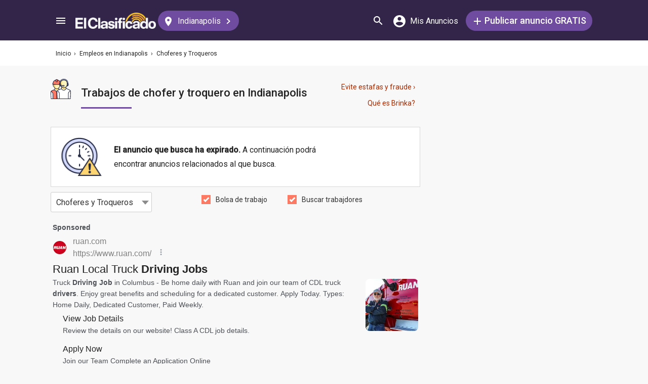

--- FILE ---
content_type: text/html; charset=UTF-8
request_url: https://syndicatedsearch.goog/afs/ads?sjk=KCGVfHbzS82v4TBcRDGjpA%3D%3D&adsafe=medium&adpage=1&channel=5366630475%2B0263652904%2Bec_resultMobile_animalesCuidado&client=pub-3937540948542251&q=Driving%20jobs%20en%20Indianapolis&r=m&type=0&oe=UTF-8&ie=UTF-8&fexp=21404%2C17301437%2C17301438%2C17301442%2C17301266%2C72717108&format=p2%7Cn3%7Cn5&ad=n8p2&nocache=3761769565374196&num=0&output=uds_ads_only&v=3&bsl=8&pac=0&u_his=2&u_tz=0&dt=1769565374221&u_w=1280&u_h=720&biw=1280&bih=720&psw=1280&psh=1954&frm=0&uio=-wi636-wi636-wi300&cont=adblock1%7Cadblock2%7Cadblock3&drt=0&jsid=csa&jsv=858536381&rurl=https%3A%2F%2Felclasificado.com%2Findianapolis%2Fempleos%2Fchoferes-troqueros%3Fexp%3Dtrue
body_size: 20786
content:
<!doctype html><html lang="en"> <head> <style id="ssr-boilerplate">body{-webkit-text-size-adjust:100%; font-family:arial,sans-serif; margin:0;}.div{-webkit-box-flex:0 0; -webkit-flex-shrink:0; flex-shrink:0;max-width:100%;}.span:last-child, .div:last-child{-webkit-box-flex:1 0; -webkit-flex-shrink:1; flex-shrink:1;}.a{text-decoration:none; text-transform:none; color:inherit; display:inline-block;}.span{-webkit-box-flex:0 0; -webkit-flex-shrink:0; flex-shrink:0;display:inline-block; overflow:hidden; text-transform:none;}.img{border:none; max-width:100%; max-height:100%;}.i_{display:-ms-flexbox; display:-webkit-box; display:-webkit-flex; display:flex;-ms-flex-align:start; -webkit-box-align:start; -webkit-align-items:flex-start; align-items:flex-start;box-sizing:border-box; overflow:hidden;}.v_{-webkit-box-flex:1 0; -webkit-flex-shrink:1; flex-shrink:1;}.j_>span:last-child, .j_>div:last-child, .w_, .w_:last-child{-webkit-box-flex:0 0; -webkit-flex-shrink:0; flex-shrink:0;}.l_{-ms-overflow-style:none; scrollbar-width:none;}.l_::-webkit-scrollbar{display:none;}.s_{position:relative; display:inline-block;}.u_{position:absolute; top:0; left:0; height:100%; background-repeat:no-repeat; background-size:auto 100%;}.t_{display:block;}.r_{display:-ms-flexbox; display:-webkit-box; display:-webkit-flex; display:flex;-ms-flex-align:center; -webkit-box-align:center; -webkit-align-items:center; align-items:center;-ms-flex-pack:center; -webkit-box-pack:center; -webkit-justify-content:center; justify-content:center;}.q_{box-sizing:border-box; max-width:100%; max-height:100%; overflow:hidden;display:-ms-flexbox; display:-webkit-box; display:-webkit-flex; display:flex;-ms-flex-align:center; -webkit-box-align:center; -webkit-align-items:center; align-items:center;-ms-flex-pack:center; -webkit-box-pack:center; -webkit-justify-content:center; justify-content:center;}.n_{text-overflow:ellipsis; white-space:nowrap;}.p_{-ms-flex-negative:1; max-width: 100%;}.m_{overflow:hidden;}.o_{white-space:nowrap;}.x_{cursor:pointer;}.y_{display:none; position:absolute; z-index:1;}.k_>div:not(.y_) {display:-webkit-inline-box; display:-moz-inline-box; display:-ms-inline-flexbox; display:-webkit-inline-flex; display:inline-flex; vertical-align:middle;}.k_.topAlign>div{vertical-align:top;}.k_.centerAlign>div{vertical-align:middle;}.k_.bottomAlign>div{vertical-align:bottom;}.k_>span, .k_>a, .k_>img, .k_{display:inline; vertical-align:middle;}.si101:nth-of-type(5n+1) > .si141{border-left: #1f8a70 7px solid;}.rssAttrContainer ~ .si101:nth-of-type(5n+2) > .si141{border-left: #1f8a70 7px solid;}.si101:nth-of-type(5n+3) > .si141{border-left: #bedb39 7px solid;}.rssAttrContainer ~ .si101:nth-of-type(5n+4) > .si141{border-left: #bedb39 7px solid;}.si101:nth-of-type(5n+5) > .si141{border-left: #ffe11a 7px solid;}.rssAttrContainer ~ .si101:nth-of-type(5n+6) > .si141{border-left: #ffe11a 7px solid;}.si101:nth-of-type(5n+2) > .si141{border-left: #fd7400 7px solid;}.rssAttrContainer ~ .si101:nth-of-type(5n+3) > .si141{border-left: #fd7400 7px solid;}.si101:nth-of-type(5n+4) > .si141{border-left: #004358 7px solid;}.rssAttrContainer ~ .si101:nth-of-type(5n+5) > .si141{border-left: #004358 7px solid;}.z_{cursor:pointer;}.si130{display:inline; text-transform:inherit;}.flexAlignStart{-ms-flex-align:start; -webkit-box-align:start; -webkit-align-items:flex-start; align-items:flex-start;}.flexAlignBottom{-ms-flex-align:end; -webkit-box-align:end; -webkit-align-items:flex-end; align-items:flex-end;}.flexAlignCenter{-ms-flex-align:center; -webkit-box-align:center; -webkit-align-items:center; align-items:center;}.flexAlignStretch{-ms-flex-align:stretch; -webkit-box-align:stretch; -webkit-align-items:stretch; align-items:stretch;}.flexJustifyStart{-ms-flex-pack:start; -webkit-box-pack:start; -webkit-justify-content:flex-start; justify-content:flex-start;}.flexJustifyCenter{-ms-flex-pack:center; -webkit-box-pack:center; -webkit-justify-content:center; justify-content:center;}.flexJustifyEnd{-ms-flex-pack:end; -webkit-box-pack:end; -webkit-justify-content:flex-end; justify-content:flex-end;}</style>  <style>.si101{background-color:#f8f8f8;font-family:roboto,arial,sans-serif;font-size:14px;line-height:20px;padding-left:4px;padding-right:4px;padding-top:10px;color:#4d5156;}.si32{margin-bottom:15px;width:100%; -ms-flex-negative:1;-webkit-box-flex:1 0; -webkit-flex-shrink:1; flex-shrink:1;}.si33{width:100%; -ms-flex-negative:1;-webkit-box-flex:1 0; -webkit-flex-shrink:1; flex-shrink:1;}.si25{font-weight:700;border:0px solid #000000;font-size:14px;line-height:20px;margin-bottom:6px;color:808080;}.si28{font-size:16px;line-height:24px;margin-bottom:6px;color:#808080;}.si28:hover{text-decoration:underline;}.si35{height:100%;width:100%; -ms-flex-negative:1;-webkit-box-flex:1 0; -webkit-flex-shrink:1; flex-shrink:1;}.si36{height:100%;}.si38{height:48px;padding-bottom:10px;padding-right:12px;padding-top:10px;}.si39{border-radius:14px;border:1px solid #ECEDEF;height:28px;width:28px;}.si40{margin-bottom:0px;margin-left:0px;margin-right:0px;margin-top:0px;}.si41{height:100%;}.si47{height:100%;}.si49{margin-bottom:2px;margin-right:8px;}.si27{font-size:22px;line-height:26px;color:#232323;width:100%; -ms-flex-negative:1;-webkit-box-flex:1 0; -webkit-flex-shrink:1; flex-shrink:1;}.si27:hover{text-decoration:underline;}.si51{height:100%;width:100%; -ms-flex-negative:1;-webkit-box-flex:1 0; -webkit-flex-shrink:1; flex-shrink:1;}.si165{width:100%; -ms-flex-negative:1;-webkit-box-flex:1 0; -webkit-flex-shrink:1; flex-shrink:1;}.si81{padding-right:8px;width:100%; -ms-flex-negative:1;-webkit-box-flex:1 0; -webkit-flex-shrink:1; flex-shrink:1;}.si29{font-size:14px;line-height:22px;max-width:600px;}.si167{margin-top:6px;}.si163{margin-right:8px;}.si162{margin-top:6px;}.si91{margin-left:20px;}.si96{height:100%;padding-top:4px;}.si1{color:#70757a;}.si2{padding-left:0px;padding-right:3px;}.si5{border-radius:8px;}.si10{height:18px;margin-right:16px;width:18px;}.si11{color:#70757a;}.si14{margin-left:0px;margin-top:10px;}.si15{font-size:15px;color:#232323;}.si15:hover{text-decoration:underline;}.si17{font-size:14px;margin-bottom:2px;}.si18{color:#232323;}.si18:hover{text-decoration:underline;}.si19{color:#70757a;}.si69{max-width:104px;margin-left:8px;}.si70{padding-bottom:14px;padding-left:20px;padding-right:20px;padding-top:0px;}.si71{font-size:16px;line-height:26px;color:#232323;}.si71:hover{text-decoration:underline;}.si102{border-radius:8px;}.si103{height:24px;margin-right:16px;width:24px;}.si128{background-color:#e8eaed;height:1px;width:100%; -ms-flex-negative:1;-webkit-box-flex:1 0; -webkit-flex-shrink:1; flex-shrink:1;}div>div.si128:last-child{display:none;}.si130{font-weight:700;}.si148{padding-right:0px;}.si149{height:18px;padding-left:8px;width:30px;}.si151{font-size:22px;line-height:26px;padding-bottom:13px;padding-top:13px;color:#232323;}.si152{font-family:roboto,arial,sans-serif;font-size:14px;line-height:22px;padding-top:10px;color:#4d5156;}.si160{height:100%;margin-bottom:6px;}.si178{height:21px;width:21px;}.si179{border-radius:8px;max-height:231px;max-width:440px;margin-bottom:12px;margin-top:10px;}.si179 > .aa_{background-color:#000000; opacity:0.02999999932944775; bottom:0; top:0; right:0; left:0; position:absolute;}.si3{font-size:14px;}.si4{}.si4:hover{text-decoration:underline;}.si6{color:#232323;}.si8{}.si8:hover{text-decoration:underline;}.si9{font-size:14px;color:#232323;}.si21{color:#232323;}.si21:hover{text-decoration:underline;}.si22{}.si24{color:#808080;}.si31{color:#808080;}.si31:hover{text-decoration:underline;}.si155{}.y_{font-weight:400;background-color:#ffffff;border:1px solid #dddddd;font-family:sans-serif,arial,sans-serif;font-size:12px;line-height:12px;padding-bottom:5px;padding-left:5px;padding-right:5px;padding-top:5px;color:#666666;}.srSpaceChar{width:3px;}.srLink{}.srLink:hover{text-decoration:underline;}.si7{padding-bottom:3px;padding-left:6px;padding-right:4px;}.ctdRatingSpacer{width:3px;}.si16{padding-left:3px;padding-right:3px;}.sitelinksLeftColumn{padding-right:20px;}.sitelinksRightColumn{padding-left:20px;}.exp-sitelinks-container{padding-top:4px;}.priceExtensionChipsExpandoPriceHyphen{margin-left:5px;}.priceExtensionChipsPrice{margin-left:5px;margin-right:5px;}.promotionExtensionOccasion{font-weight:700;}.promotionExtensionLink{}.promotionExtensionLink:hover{text-decoration:underline;}</style> <meta content="NOINDEX, NOFOLLOW" name="ROBOTS"> <meta content="telephone=no" name="format-detection"> <meta content="origin" name="referrer"> <title>Ads by Google</title>   </head> <body>  <div id="adBlock">   <div id="ssrad-master" data-csa-needs-processing="1" data-num-ads="2" class="parent_container"><div class="i_ div si135" style="-ms-flex-direction:column; -webkit-box-orient:vertical; -webkit-flex-direction:column; flex-direction:column;-ms-flex-pack:start; -webkit-box-pack:start; -webkit-justify-content:flex-start; justify-content:flex-start;-ms-flex-align:stretch; -webkit-box-align:stretch; -webkit-align-items:stretch; align-items:stretch;" data-ad-container="1"><div id="e1" class="i_ div clicktrackedAd_js si101" style="-ms-flex-direction:column; -webkit-box-orient:vertical; -webkit-flex-direction:column; flex-direction:column;"><div class="i_ div si32" style="-ms-flex-direction:row; -webkit-box-orient:horizontal; -webkit-flex-direction:row; flex-direction:row;-ms-flex-pack:start; -webkit-box-pack:start; -webkit-justify-content:flex-start; justify-content:flex-start;-ms-flex-align:stretch; -webkit-box-align:stretch; -webkit-align-items:stretch; align-items:stretch;"><div class="i_ div si33" style="-ms-flex-direction:column; -webkit-box-orient:vertical; -webkit-flex-direction:column; flex-direction:column;-ms-flex-pack:start; -webkit-box-pack:start; -webkit-justify-content:flex-start; justify-content:flex-start;-ms-flex-align:stretch; -webkit-box-align:stretch; -webkit-align-items:stretch; align-items:stretch;"><div class="i_ div si34 w_" style="-ms-flex-direction:row; -webkit-box-orient:horizontal; -webkit-flex-direction:row; flex-direction:row;"><span class="p_ si25 span">Sponsored</span></div><div class="i_ div si28" style="-ms-flex-direction:row; -webkit-box-orient:horizontal; -webkit-flex-direction:row; flex-direction:row;"><div class="i_ div si35 v_" style="-ms-flex-direction:row; -webkit-box-orient:horizontal; -webkit-flex-direction:row; flex-direction:row;"><div class="i_ div si36" style="-ms-flex-direction:column; -webkit-box-orient:vertical; -webkit-flex-direction:column; flex-direction:column;-ms-flex-pack:center; -webkit-box-pack:center; -webkit-justify-content:center; justify-content:center;-ms-flex-align:stretch; -webkit-box-align:stretch; -webkit-align-items:stretch; align-items:stretch;"><div class="i_ div si37 v_" style="-ms-flex-direction:row; -webkit-box-orient:horizontal; -webkit-flex-direction:row; flex-direction:row;"><a href="https://syndicatedsearch.goog/aclk?sa=L&amp;pf=1&amp;ai=DChsSEwjVxsjckK2SAxWZREcBHWLmE6oYACICCAEQARoCcXU&amp;co=1&amp;ase=2&amp;gclid=EAIaIQobChMI1cbI3JCtkgMVmURHAR1i5hOqEAAYASAAEgKB6vD_BwE&amp;cid=[base64]&amp;cce=2&amp;category=acrcp_v1_32&amp;sig=AOD64_0ftbz_R58Z0Qie4_fvZfQlmQO01A&amp;q&amp;nis=4&amp;adurl=https://www.ruan.com/careers/driver-job/515-6947?gad_source%3D5%26gad_campaignid%3D22599808272%26gclid%3DEAIaIQobChMI1cbI3JCtkgMVmURHAR1i5hOqEAAYASAAEgKB6vD_BwE" data-nb="1" attributionsrc="" data-set-target="1" target="_top" class="i_ a si38 w_" style="-ms-flex-direction:column; -webkit-box-orient:vertical; -webkit-flex-direction:column; flex-direction:column;-ms-flex-pack:center; -webkit-box-pack:center; -webkit-justify-content:center; justify-content:center;-ms-flex-align:center; -webkit-box-align:center; -webkit-align-items:center; align-items:center;"><div class="i_ div si39" style="-ms-flex-direction:row; -webkit-box-orient:horizontal; -webkit-flex-direction:row; flex-direction:row;"><div class="div q_ si40"><img src="https://tpc.googlesyndication.com/simgad/3862848171488769966?sqp=-oaymwEKCCgQKCABUAFYAQ&amp;rs=AOga4qnwgD2ApOZKZCv1F428ihgIP2kxMg" alt="" loading="lazy" class="img"></div></div></a><div class="i_ div si41" style="-ms-flex-direction:column; -webkit-box-orient:vertical; -webkit-flex-direction:column; flex-direction:column;-ms-flex-pack:center; -webkit-box-pack:center; -webkit-justify-content:center; justify-content:center;-ms-flex-align:stretch; -webkit-box-align:stretch; -webkit-align-items:stretch; align-items:stretch;"><a class="m_ n_ si42 a" data-lines="1" data-truncate="0" href="https://syndicatedsearch.goog/aclk?sa=L&amp;pf=1&amp;ai=DChsSEwjVxsjckK2SAxWZREcBHWLmE6oYACICCAEQARoCcXU&amp;co=1&amp;ase=2&amp;gclid=EAIaIQobChMI1cbI3JCtkgMVmURHAR1i5hOqEAAYASAAEgKB6vD_BwE&amp;cid=[base64]&amp;cce=2&amp;category=acrcp_v1_32&amp;sig=AOD64_0ftbz_R58Z0Qie4_fvZfQlmQO01A&amp;q&amp;nis=4&amp;adurl=https://www.ruan.com/careers/driver-job/515-6947?gad_source%3D5%26gad_campaignid%3D22599808272%26gclid%3DEAIaIQobChMI1cbI3JCtkgMVmURHAR1i5hOqEAAYASAAEgKB6vD_BwE" data-nb="1" attributionsrc="" data-set-target="1" target="_top">ruan.com</a><div class="i_ div si43" style="-ms-flex-direction:row; -webkit-box-orient:horizontal; -webkit-flex-direction:row; flex-direction:row;"><a class="m_ n_ si44 v_ a" data-lines="1" data-truncate="0" href="https://syndicatedsearch.goog/aclk?sa=L&amp;pf=1&amp;ai=DChsSEwjVxsjckK2SAxWZREcBHWLmE6oYACICCAEQARoCcXU&amp;co=1&amp;ase=2&amp;gclid=EAIaIQobChMI1cbI3JCtkgMVmURHAR1i5hOqEAAYASAAEgKB6vD_BwE&amp;cid=[base64]&amp;cce=2&amp;category=acrcp_v1_32&amp;sig=AOD64_0ftbz_R58Z0Qie4_fvZfQlmQO01A&amp;q&amp;nis=4&amp;adurl=https://www.ruan.com/careers/driver-job/515-6947?gad_source%3D5%26gad_campaignid%3D22599808272%26gclid%3DEAIaIQobChMI1cbI3JCtkgMVmURHAR1i5hOqEAAYASAAEgKB6vD_BwE" data-nb="1" attributionsrc="" data-set-target="1" target="_top">https://www.ruan.com/</a><div class="i_ div si45 w_" style="-ms-flex-direction:row; -webkit-box-orient:horizontal; -webkit-flex-direction:row; flex-direction:row;"><div class="i_ div w_" style="-ms-flex-direction:row; -webkit-box-orient:horizontal; -webkit-flex-direction:row; flex-direction:row;-ms-flex-pack:center; -webkit-box-pack:center; -webkit-justify-content:center; justify-content:center;-ms-flex-align:center; -webkit-box-align:center; -webkit-align-items:center; align-items:center;"><a href="https://adssettings.google.com/whythisad?source=afs_3p&amp;reasons=[base64]&amp;hl=en&amp;opi=122715837" data-notrack="true" data-set-target="1" target="_top" class="a q_ si149"><img src="https://www.google.com/images/afs/snowman.png" alt="" loading="lazy" class="img" data-pingback-type="wtac"></a></div></div></div></div></div></div></div><div class="i_ div si47 w_" style="-ms-flex-direction:row; -webkit-box-orient:horizontal; -webkit-flex-direction:row; flex-direction:row;-ms-flex-pack:center; -webkit-box-pack:center; -webkit-justify-content:center; justify-content:center;-ms-flex-align:center; -webkit-box-align:center; -webkit-align-items:center; align-items:center;"></div></div><div class="i_ div si49" style="-ms-flex-direction:column; -webkit-box-orient:vertical; -webkit-flex-direction:column; flex-direction:column;"><a class="p_ si27 a" href="https://syndicatedsearch.goog/aclk?sa=L&amp;pf=1&amp;ai=DChsSEwjVxsjckK2SAxWZREcBHWLmE6oYACICCAEQARoCcXU&amp;co=1&amp;ase=2&amp;gclid=EAIaIQobChMI1cbI3JCtkgMVmURHAR1i5hOqEAAYASAAEgKB6vD_BwE&amp;cid=[base64]&amp;cce=2&amp;category=acrcp_v1_32&amp;sig=AOD64_0ftbz_R58Z0Qie4_fvZfQlmQO01A&amp;q&amp;nis=4&amp;adurl=https://www.ruan.com/careers/driver-job/515-6947?gad_source%3D5%26gad_campaignid%3D22599808272%26gclid%3DEAIaIQobChMI1cbI3JCtkgMVmURHAR1i5hOqEAAYASAAEgKB6vD_BwE" data-nb="0" attributionsrc="" data-set-target="1" target="_top"><span data-lines="2" data-truncate="0" class="span" style="display: -webkit-box; -webkit-box-orient: vertical; overflow: hidden; -webkit-line-clamp: 2; ">Ruan Local Truck <span style='display:inline;text-transform:inherit;' class="si130 span">Driving Jobs</span></span></a></div><div class="i_ div si50" style="-ms-flex-direction:row; -webkit-box-orient:horizontal; -webkit-flex-direction:row; flex-direction:row;-ms-flex-pack:start; -webkit-box-pack:start; -webkit-justify-content:flex-start; justify-content:flex-start;-ms-flex-align:stretch; -webkit-box-align:stretch; -webkit-align-items:stretch; align-items:stretch;"><div class="i_ div si51 v_" style="-ms-flex-direction:column; -webkit-box-orient:vertical; -webkit-flex-direction:column; flex-direction:column;"><div class="i_ div si165" style="-ms-flex-direction:row; -webkit-box-orient:horizontal; -webkit-flex-direction:row; flex-direction:row;"><div class="i_ div si81 v_" style="-ms-flex-direction:column; -webkit-box-orient:vertical; -webkit-flex-direction:column; flex-direction:column;"><span class="p_ si29 span"><span data-lines="4" data-truncate="0" class="span" style="display: -webkit-box; -webkit-box-orient: vertical; overflow: hidden; -webkit-line-clamp: 4; ">Truck <span style='display:inline;text-transform:inherit;' class="si130 span">Driving Job</span> in Columbus - Be home daily with Ruan and join our team of CDL truck <span style='display:inline;text-transform:inherit;' class="si130 span">drivers</span>. Enjoy great benefits and scheduling for a dedicated customer. Apply 
Today. Types: Home Daily, Dedicated Customer, Paid Weekly.</span></span></div></div><div class="i_ div si85" style="-ms-flex-direction:row; -webkit-box-orient:horizontal; -webkit-flex-direction:row; flex-direction:row;"><div class="i_ div exp-sitelinks-container" style="-ms-flex-direction:column; -webkit-box-orient:vertical; -webkit-flex-direction:column; flex-direction:column;"><div class="i_ div si70" style="-ms-flex-direction:column; -webkit-box-orient:vertical; -webkit-flex-direction:column; flex-direction:column;-ms-flex-pack:start; -webkit-box-pack:start; -webkit-justify-content:flex-start; justify-content:flex-start;-ms-flex-align:stretch; -webkit-box-align:stretch; -webkit-align-items:stretch; align-items:stretch;"><a class="m_ n_ si71 a" data-lines="1" data-truncate="0" href="https://syndicatedsearch.goog/aclk?sa=L&amp;pf=1&amp;ai=DChsSEwjVxsjckK2SAxWZREcBHWLmE6oYACICCAEQCxoCcXU&amp;co=1&amp;ase=2&amp;gclid=EAIaIQobChMI1cbI3JCtkgMVmURHAR1i5hOqEAAYASABEgKAXvD_BwE&amp;cid=[base64]&amp;cce=2&amp;category=acrcp_v1_32&amp;sig=AOD64_19jf30XCToMDqhnUNrEfwYJfDmVw&amp;nis=4&amp;adurl=https://www.ruan.com/careers/driver-job/310-7010?gad_source%3D5%26gad_campaignid%3D22599808272%26gclid%3DEAIaIQobChMI1cbI3JCtkgMVmURHAR1i5hOqEAAYASABEgKAXvD_BwE" data-nb="6" attributionsrc="" data-set-target="1" target="_top">View Job Details</a><span data-lines="1" data-truncate="0" class="m_ n_ si72 span">Review the details on our website! Class A CDL job details.</span></div><div class="i_ div si70" style="-ms-flex-direction:column; -webkit-box-orient:vertical; -webkit-flex-direction:column; flex-direction:column;-ms-flex-pack:start; -webkit-box-pack:start; -webkit-justify-content:flex-start; justify-content:flex-start;-ms-flex-align:stretch; -webkit-box-align:stretch; -webkit-align-items:stretch; align-items:stretch;"><a class="m_ n_ si71 a" data-lines="1" data-truncate="0" href="https://syndicatedsearch.goog/aclk?sa=L&amp;pf=1&amp;ai=DChsSEwjVxsjckK2SAxWZREcBHWLmE6oYACICCAEQDxoCcXU&amp;co=1&amp;ase=2&amp;gclid=EAIaIQobChMI1cbI3JCtkgMVmURHAR1i5hOqEAAYASACEgJ-cPD_BwE&amp;cid=[base64]&amp;cce=2&amp;category=acrcp_v1_32&amp;sig=AOD64_0ZjrShxTXXutBYc3o58lRqzEoT2Q&amp;nis=4&amp;adurl=https://www.ruan.com/careers/driver-job/376-5619?gad_source%3D5%26gad_campaignid%3D22599808272%26gclid%3DEAIaIQobChMI1cbI3JCtkgMVmURHAR1i5hOqEAAYASACEgJ-cPD_BwE" data-nb="6" attributionsrc="" data-set-target="1" target="_top">Apply Now</a><span data-lines="1" data-truncate="0" class="m_ n_ si72 span">Join our Team Complete an Application Online</span></div><div class="i_ div si70" style="-ms-flex-direction:column; -webkit-box-orient:vertical; -webkit-flex-direction:column; flex-direction:column;-ms-flex-pack:start; -webkit-box-pack:start; -webkit-justify-content:flex-start; justify-content:flex-start;-ms-flex-align:stretch; -webkit-box-align:stretch; -webkit-align-items:stretch; align-items:stretch;"><a class="m_ n_ si71 a" data-lines="1" data-truncate="0" href="https://syndicatedsearch.goog/aclk?sa=L&amp;pf=1&amp;ai=DChsSEwjVxsjckK2SAxWZREcBHWLmE6oYACICCAEQFBoCcXU&amp;co=1&amp;ase=2&amp;gclid=EAIaIQobChMI1cbI3JCtkgMVmURHAR1i5hOqEAAYASADEgLMgfD_BwE&amp;cid=[base64]&amp;cce=2&amp;category=acrcp_v1_32&amp;sig=AOD64_3u1xt5lumIHf1Dve3eytDgFz9QYQ&amp;nis=4&amp;adurl=https://www.ruan.com/careers/technician-job/704-6254?gad_source%3D5%26gad_campaignid%3D22599808272%26gclid%3DEAIaIQobChMI1cbI3JCtkgMVmURHAR1i5hOqEAAYASADEgLMgfD_BwE" data-nb="6" attributionsrc="" data-set-target="1" target="_top">Learn More</a><span data-lines="1" data-truncate="0" class="m_ n_ si72 span">Check out more job details today! View More Details on Our Website</span></div><div class="i_ div si70" style="-ms-flex-direction:column; -webkit-box-orient:vertical; -webkit-flex-direction:column; flex-direction:column;-ms-flex-pack:start; -webkit-box-pack:start; -webkit-justify-content:flex-start; justify-content:flex-start;-ms-flex-align:stretch; -webkit-box-align:stretch; -webkit-align-items:stretch; align-items:stretch;"><a class="m_ n_ si71 a" data-lines="1" data-truncate="0" href="https://syndicatedsearch.goog/aclk?sa=L&amp;pf=1&amp;ai=DChsSEwjVxsjckK2SAxWZREcBHWLmE6oYACICCAEQGBoCcXU&amp;co=1&amp;ase=2&amp;gclid=EAIaIQobChMI1cbI3JCtkgMVmURHAR1i5hOqEAAYASAEEgLM2fD_BwE&amp;cid=[base64]&amp;cce=2&amp;category=acrcp_v1_32&amp;sig=AOD64_348w7vCioOPEtzms9S39d64GmFiA&amp;nis=4&amp;adurl=https://www.ruan.com/services/brokerage-services?gad_source%3D5%26gad_campaignid%3D22599808272%26gclid%3DEAIaIQobChMI1cbI3JCtkgMVmURHAR1i5hOqEAAYASAEEgLM2fD_BwE" data-nb="6" attributionsrc="" data-set-target="1" target="_top">Brokerage Support</a><span data-lines="1" data-truncate="0" class="m_ n_ si72 span">Our Brokerage Service Serves As a Capacity Aggregator For Our Fleet.</span></div></div></div></div><div class="i_ div si96 w_" style="-ms-flex-direction:row; -webkit-box-orient:horizontal; -webkit-flex-direction:row; flex-direction:row;"><div class="i_ div si69" style="-ms-flex-direction:row; -webkit-box-orient:horizontal; -webkit-flex-direction:row; flex-direction:row;-ms-flex-pack:center; -webkit-box-pack:center; -webkit-justify-content:center; justify-content:center;-ms-flex-align:center; -webkit-box-align:center; -webkit-align-items:center; align-items:center;"><a href="https://syndicatedsearch.goog/aclk?sa=L&amp;pf=1&amp;ai=DChsSEwjVxsjckK2SAxWZREcBHWLmE6oYACICCAEQHBoCcXU&amp;co=1&amp;ase=2&amp;gclid=EAIaIQobChMI1cbI3JCtkgMVmURHAR1i5hOqEAAYASAFEgJnxvD_BwE&amp;cid=[base64]&amp;cce=2&amp;category=acrcp_v1_32&amp;sig=AOD64_3o5MV_pwxoT1KGj8YdxRhXSOUCdA&amp;nis=4&amp;adurl=https://www.ruan.com/careers/driver-job/515-6947?gad_source%3D5%26gad_campaignid%3D22599808272%26gclid%3DEAIaIQobChMI1cbI3JCtkgMVmURHAR1i5hOqEAAYASAFEgJnxvD_BwE" data-nb="9" attributionsrc="" data-set-target="1" target="_top" aria-hidden="true" tabindex="-1" class="a q_ si102"><img src="https://tpc.googlesyndication.com/simgad/6415157817442401473?sqp=-oaymwEMCMgBEMgBIAFQAVgB&amp;rs=AOga4qnRkOoWtHE643dS5iKeP2oM81vOhw" alt="" loading="lazy" class="img"></a></div></div></div></div></div></div><div class="i_ div si128" style="-ms-flex-direction:row; -webkit-box-orient:horizontal; -webkit-flex-direction:row; flex-direction:row;"></div><div id="e2" class="i_ div clicktrackedAd_js si101" style="-ms-flex-direction:column; -webkit-box-orient:vertical; -webkit-flex-direction:column; flex-direction:column;"><div class="i_ div si32" style="-ms-flex-direction:row; -webkit-box-orient:horizontal; -webkit-flex-direction:row; flex-direction:row;-ms-flex-pack:start; -webkit-box-pack:start; -webkit-justify-content:flex-start; justify-content:flex-start;-ms-flex-align:stretch; -webkit-box-align:stretch; -webkit-align-items:stretch; align-items:stretch;"><div class="i_ div si33" style="-ms-flex-direction:column; -webkit-box-orient:vertical; -webkit-flex-direction:column; flex-direction:column;-ms-flex-pack:start; -webkit-box-pack:start; -webkit-justify-content:flex-start; justify-content:flex-start;-ms-flex-align:stretch; -webkit-box-align:stretch; -webkit-align-items:stretch; align-items:stretch;"><div class="i_ div si34 w_" style="-ms-flex-direction:row; -webkit-box-orient:horizontal; -webkit-flex-direction:row; flex-direction:row;"><span class="p_ si25 span">Sponsored</span></div><div class="i_ div si28" style="-ms-flex-direction:row; -webkit-box-orient:horizontal; -webkit-flex-direction:row; flex-direction:row;"><div class="i_ div si35 v_" style="-ms-flex-direction:row; -webkit-box-orient:horizontal; -webkit-flex-direction:row; flex-direction:row;"><div class="i_ div si36" style="-ms-flex-direction:column; -webkit-box-orient:vertical; -webkit-flex-direction:column; flex-direction:column;-ms-flex-pack:center; -webkit-box-pack:center; -webkit-justify-content:center; justify-content:center;-ms-flex-align:stretch; -webkit-box-align:stretch; -webkit-align-items:stretch; align-items:stretch;"><div class="i_ div si37 v_" style="-ms-flex-direction:row; -webkit-box-orient:horizontal; -webkit-flex-direction:row; flex-direction:row;"><a href="https://syndicatedsearch.goog/aclk?sa=L&amp;pf=1&amp;ai=DChsSEwjVxsjckK2SAxWZREcBHWLmE6oYACICCAEQBhoCcXU&amp;co=1&amp;ase=2&amp;gclid=EAIaIQobChMI1cbI3JCtkgMVmURHAR1i5hOqEAAYAiAAEgL6qPD_BwE&amp;cid=[base64]&amp;cce=2&amp;category=acrcp_v1_32&amp;sig=AOD64_0A9uo932ruUoHO3OD7DzSD4ROdIw&amp;q&amp;nis=4&amp;adurl=https://careers.firstfleetinc.com/local?utm_source%3Dgoogle%26utm_medium%3Dcpc%26utm_term%3Dcdl%2520jobs%26r%3Dgoogle_search-cpc-local%26gad_source%3D5%26gad_campaignid%3D18069964944%26gclid%3DEAIaIQobChMI1cbI3JCtkgMVmURHAR1i5hOqEAAYAiAAEgL6qPD_BwE" data-nb="1" attributionsrc="" data-set-target="1" target="_top" class="i_ a si38 w_" style="-ms-flex-direction:column; -webkit-box-orient:vertical; -webkit-flex-direction:column; flex-direction:column;-ms-flex-pack:center; -webkit-box-pack:center; -webkit-justify-content:center; justify-content:center;-ms-flex-align:center; -webkit-box-align:center; -webkit-align-items:center; align-items:center;"><div class="i_ div si39" style="-ms-flex-direction:row; -webkit-box-orient:horizontal; -webkit-flex-direction:row; flex-direction:row;"><div class="div q_ si40"><img src="https://afs.googleusercontent.com/svg/larger-globe.svg?c=%2380868B" alt="" loading="lazy" class="img"></div></div></a><div class="i_ div si41" style="-ms-flex-direction:column; -webkit-box-orient:vertical; -webkit-flex-direction:column; flex-direction:column;-ms-flex-pack:center; -webkit-box-pack:center; -webkit-justify-content:center; justify-content:center;-ms-flex-align:stretch; -webkit-box-align:stretch; -webkit-align-items:stretch; align-items:stretch;"><a class="m_ n_ si42 a" data-lines="1" data-truncate="0" href="https://syndicatedsearch.goog/aclk?sa=L&amp;pf=1&amp;ai=DChsSEwjVxsjckK2SAxWZREcBHWLmE6oYACICCAEQBhoCcXU&amp;co=1&amp;ase=2&amp;gclid=EAIaIQobChMI1cbI3JCtkgMVmURHAR1i5hOqEAAYAiAAEgL6qPD_BwE&amp;cid=[base64]&amp;cce=2&amp;category=acrcp_v1_32&amp;sig=AOD64_0A9uo932ruUoHO3OD7DzSD4ROdIw&amp;q&amp;nis=4&amp;adurl=https://careers.firstfleetinc.com/local?utm_source%3Dgoogle%26utm_medium%3Dcpc%26utm_term%3Dcdl%2520jobs%26r%3Dgoogle_search-cpc-local%26gad_source%3D5%26gad_campaignid%3D18069964944%26gclid%3DEAIaIQobChMI1cbI3JCtkgMVmURHAR1i5hOqEAAYAiAAEgL6qPD_BwE" data-nb="1" attributionsrc="" data-set-target="1" target="_top">FirstFleet</a><div class="i_ div si43" style="-ms-flex-direction:row; -webkit-box-orient:horizontal; -webkit-flex-direction:row; flex-direction:row;"><a class="m_ n_ si44 v_ a" data-lines="1" data-truncate="0" href="https://syndicatedsearch.goog/aclk?sa=L&amp;pf=1&amp;ai=DChsSEwjVxsjckK2SAxWZREcBHWLmE6oYACICCAEQBhoCcXU&amp;co=1&amp;ase=2&amp;gclid=EAIaIQobChMI1cbI3JCtkgMVmURHAR1i5hOqEAAYAiAAEgL6qPD_BwE&amp;cid=[base64]&amp;cce=2&amp;category=acrcp_v1_32&amp;sig=AOD64_0A9uo932ruUoHO3OD7DzSD4ROdIw&amp;q&amp;nis=4&amp;adurl=https://careers.firstfleetinc.com/local?utm_source%3Dgoogle%26utm_medium%3Dcpc%26utm_term%3Dcdl%2520jobs%26r%3Dgoogle_search-cpc-local%26gad_source%3D5%26gad_campaignid%3D18069964944%26gclid%3DEAIaIQobChMI1cbI3JCtkgMVmURHAR1i5hOqEAAYAiAAEgL6qPD_BwE" data-nb="1" attributionsrc="" data-set-target="1" target="_top">https://<span style='display:inline;text-transform:inherit;' class="si130 span">careers</span>.firstfleetinc.com/local</a><div class="i_ div si45 w_" style="-ms-flex-direction:row; -webkit-box-orient:horizontal; -webkit-flex-direction:row; flex-direction:row;"><div class="i_ div w_" style="-ms-flex-direction:row; -webkit-box-orient:horizontal; -webkit-flex-direction:row; flex-direction:row;-ms-flex-pack:center; -webkit-box-pack:center; -webkit-justify-content:center; justify-content:center;-ms-flex-align:center; -webkit-box-align:center; -webkit-align-items:center; align-items:center;"><a href="https://adssettings.google.com/whythisad?source=afs_3p&amp;reasons=[base64]&amp;hl=en&amp;opi=122715837" data-notrack="true" data-set-target="1" target="_top" class="a q_ si149"><img src="https://www.google.com/images/afs/snowman.png" alt="" loading="lazy" class="img" data-pingback-type="wtac"></a></div></div></div></div></div></div></div><div class="i_ div si47 w_" style="-ms-flex-direction:row; -webkit-box-orient:horizontal; -webkit-flex-direction:row; flex-direction:row;-ms-flex-pack:center; -webkit-box-pack:center; -webkit-justify-content:center; justify-content:center;-ms-flex-align:center; -webkit-box-align:center; -webkit-align-items:center; align-items:center;"></div></div><div class="i_ div si49" style="-ms-flex-direction:column; -webkit-box-orient:vertical; -webkit-flex-direction:column; flex-direction:column;"><a class="p_ si27 a" href="https://syndicatedsearch.goog/aclk?sa=L&amp;pf=1&amp;ai=DChsSEwjVxsjckK2SAxWZREcBHWLmE6oYACICCAEQBhoCcXU&amp;co=1&amp;ase=2&amp;gclid=EAIaIQobChMI1cbI3JCtkgMVmURHAR1i5hOqEAAYAiAAEgL6qPD_BwE&amp;cid=[base64]&amp;cce=2&amp;category=acrcp_v1_32&amp;sig=AOD64_0A9uo932ruUoHO3OD7DzSD4ROdIw&amp;q&amp;nis=4&amp;adurl=https://careers.firstfleetinc.com/local?utm_source%3Dgoogle%26utm_medium%3Dcpc%26utm_term%3Dcdl%2520jobs%26r%3Dgoogle_search-cpc-local%26gad_source%3D5%26gad_campaignid%3D18069964944%26gclid%3DEAIaIQobChMI1cbI3JCtkgMVmURHAR1i5hOqEAAYAiAAEgL6qPD_BwE" data-nb="0" attributionsrc="" data-set-target="1" target="_top"><span data-lines="2" data-truncate="0" class="span" style="display: -webkit-box; -webkit-box-orient: vertical; overflow: hidden; -webkit-line-clamp: 2; ">Home Daily - CDL-A Local Company <span style='display:inline;text-transform:inherit;' class="si130 span">Driver</span></span></a></div><div class="i_ div si50" style="-ms-flex-direction:row; -webkit-box-orient:horizontal; -webkit-flex-direction:row; flex-direction:row;-ms-flex-pack:start; -webkit-box-pack:start; -webkit-justify-content:flex-start; justify-content:flex-start;-ms-flex-align:stretch; -webkit-box-align:stretch; -webkit-align-items:stretch; align-items:stretch;"><div class="i_ div si51 v_" style="-ms-flex-direction:column; -webkit-box-orient:vertical; -webkit-flex-direction:column; flex-direction:column;"><div class="i_ div si165" style="-ms-flex-direction:row; -webkit-box-orient:horizontal; -webkit-flex-direction:row; flex-direction:row;"><div class="i_ div si81 v_" style="-ms-flex-direction:column; -webkit-box-orient:vertical; -webkit-flex-direction:column; flex-direction:column;"><span class="p_ si29 span"><span data-lines="4" data-truncate="0" class="span" style="display: -webkit-box; -webkit-box-orient: vertical; overflow: hidden; -webkit-line-clamp: 4; ">CDL-A Local Truck <span style='display:inline;text-transform:inherit;' class="si130 span">Driving</span> Opportunities With Excellent Benefits And Home Time. Learn Why CDL-A <span style='display:inline;text-transform:inherit;' class="si130 span">Drivers</span> on the Go Choose to Stay at FirstFleet. Hiring Now. Steady freight. 
Home-daily runs. Weekly home time. Benefits: Quarterly Safety &amp; Fuel Bonus 
Program, Paid Time Off, Life Insurance.</span></span></div></div><div class="i_ div si85" style="-ms-flex-direction:row; -webkit-box-orient:horizontal; -webkit-flex-direction:row; flex-direction:row;"><div class="i_ div si14" style="-ms-flex-direction:row; -webkit-box-orient:horizontal; -webkit-flex-direction:row; flex-direction:row;-ms-flex-pack:start; -webkit-box-pack:start; -webkit-justify-content:flex-start; justify-content:flex-start;-ms-flex-align:stretch; -webkit-box-align:stretch; -webkit-align-items:stretch; align-items:stretch;"><div class="i_ div" data-drop="true" style="-ms-flex-direction:row; -webkit-box-orient:horizontal; -webkit-flex-direction:row; flex-direction:row;"><a class="m_ o_ si15 a" data-lines="1" data-truncate="0" href="https://syndicatedsearch.goog/aclk?sa=L&amp;pf=1&amp;ai=DChsSEwjVxsjckK2SAxWZREcBHWLmE6oYACICCAEQFhoCcXU&amp;co=1&amp;ase=2&amp;gclid=EAIaIQobChMI1cbI3JCtkgMVmURHAR1i5hOqEAAYAiACEgIHOfD_BwE&amp;cid=[base64]&amp;cce=2&amp;category=acrcp_v1_32&amp;sig=AOD64_0EXZNV_9aR2WGHyfx9Nh9DneA3DA&amp;nis=4&amp;adurl=https://careers.firstfleetinc.com/regional?utm_source%3Dgoogle%26utm_medium%3Dcpc%26utm_term%3Dcdl%2520jobs%26r%3Dgoogle_search-cpc-local%26gad_source%3D5%26gad_campaignid%3D18069964944%26gclid%3DEAIaIQobChMI1cbI3JCtkgMVmURHAR1i5hOqEAAYAiACEgIHOfD_BwE" data-nb="6" attributionsrc="" data-set-target="1" target="_top">Regional Truck Drivers</a></div><div class="i_ div" data-drop="true" style="-ms-flex-direction:row; -webkit-box-orient:horizontal; -webkit-flex-direction:row; flex-direction:row;"><span class="p_ si16 span">·</span><a class="m_ o_ si15 a" data-lines="1" data-truncate="1" href="https://syndicatedsearch.goog/aclk?sa=L&amp;pf=1&amp;ai=DChsSEwjVxsjckK2SAxWZREcBHWLmE6oYACICCAEQGhoCcXU&amp;co=1&amp;ase=2&amp;gclid=EAIaIQobChMI1cbI3JCtkgMVmURHAR1i5hOqEAAYAiADEgIEd_D_BwE&amp;cid=[base64]&amp;cce=2&amp;category=acrcp_v1_32&amp;sig=AOD64_0Veuj6KRfN0lpliwhU_NDJ3E4HGQ&amp;nis=4&amp;adurl=https://careers.firstfleetinc.com/dedicated?utm_source%3Dgoogle%26utm_medium%3Dcpc%26utm_term%3Dcdl%2520jobs%26r%3Dgoogle_search-cpc-local%26gad_source%3D5%26gad_campaignid%3D18069964944%26gclid%3DEAIaIQobChMI1cbI3JCtkgMVmURHAR1i5hOqEAAYAiADEgIEd_D_BwE" data-nb="6" attributionsrc="" data-set-target="1" target="_top">Dedicated Truck Drivers</a></div><div class="i_ div" data-drop="true" style="-ms-flex-direction:row; -webkit-box-orient:horizontal; -webkit-flex-direction:row; flex-direction:row;"><span class="p_ si16 span">·</span><a class="m_ o_ si15 a" data-lines="1" data-truncate="1" href="https://syndicatedsearch.goog/aclk?sa=L&amp;pf=1&amp;ai=DChsSEwjVxsjckK2SAxWZREcBHWLmE6oYACICCAEQHhoCcXU&amp;co=1&amp;ase=2&amp;gclid=EAIaIQobChMI1cbI3JCtkgMVmURHAR1i5hOqEAAYAiAEEgIfCPD_BwE&amp;cid=[base64]&amp;cce=2&amp;category=acrcp_v1_32&amp;sig=AOD64_3JUG9rnf0ELe42thvwHmvkqGeQAg&amp;nis=4&amp;adurl=https://careers.firstfleetinc.com/otr?utm_source%3Dgoogle%26utm_medium%3Dcpc%26utm_term%3Dcdl%2520jobs%26r%3Dgoogle_search-cpc-local%26gad_source%3D5%26gad_campaignid%3D18069964944%26gclid%3DEAIaIQobChMI1cbI3JCtkgMVmURHAR1i5hOqEAAYAiAEEgIfCPD_BwE" data-nb="6" attributionsrc="" data-set-target="1" target="_top">OTR Truck Drivers</a></div><div class="i_ div" data-drop="true" style="-ms-flex-direction:row; -webkit-box-orient:horizontal; -webkit-flex-direction:row; flex-direction:row;"><span class="p_ si16 span">·</span><a class="m_ o_ si15 a" data-lines="1" data-truncate="1" href="https://syndicatedsearch.goog/aclk?sa=L&amp;pf=1&amp;ai=DChsSEwjVxsjckK2SAxWZREcBHWLmE6oYACICCAEQIRoCcXU&amp;co=1&amp;ase=2&amp;gclid=EAIaIQobChMI1cbI3JCtkgMVmURHAR1i5hOqEAAYAiAFEgIki_D_BwE&amp;cid=[base64]&amp;cce=2&amp;category=acrcp_v1_32&amp;sig=AOD64_113DnUF3xhw1ZNIivGjex01jUkLg&amp;nis=4&amp;adurl=https://careers.firstfleetinc.com/jobs?utm_source%3Dgoogle%26utm_medium%3Dcpc%26utm_term%3Dcdl%2520jobs%26r%3Dgoogle_search-cpc-local%26gad_source%3D5%26gad_campaignid%3D18069964944%26gclid%3DEAIaIQobChMI1cbI3JCtkgMVmURHAR1i5hOqEAAYAiAFEgIki_D_BwE" data-nb="6" attributionsrc="" data-set-target="1" target="_top">Search Jobs</a></div></div></div></div><div class="i_ div si96 w_" style="-ms-flex-direction:row; -webkit-box-orient:horizontal; -webkit-flex-direction:row; flex-direction:row;"><div class="i_ div si69" style="-ms-flex-direction:row; -webkit-box-orient:horizontal; -webkit-flex-direction:row; flex-direction:row;-ms-flex-pack:center; -webkit-box-pack:center; -webkit-justify-content:center; justify-content:center;-ms-flex-align:center; -webkit-box-align:center; -webkit-align-items:center; align-items:center;"><a href="https://syndicatedsearch.goog/aclk?sa=L&amp;pf=1&amp;ai=DChsSEwjVxsjckK2SAxWZREcBHWLmE6oYACICCAEQEBoCcXU&amp;co=1&amp;ase=2&amp;gclid=EAIaIQobChMI1cbI3JCtkgMVmURHAR1i5hOqEAAYAiABEgKl9fD_BwE&amp;cid=[base64]&amp;cce=2&amp;category=acrcp_v1_32&amp;sig=AOD64_3U9o7XSZpMagJ7taFnsrUbzwBKDQ&amp;nis=4&amp;adurl=https://careers.firstfleetinc.com/local?utm_source%3Dgoogle%26utm_medium%3Dcpc%26utm_term%3Dcdl%2520jobs%26r%3Dgoogle_search-cpc-local%26gad_source%3D5%26gad_campaignid%3D18069964944%26gclid%3DEAIaIQobChMI1cbI3JCtkgMVmURHAR1i5hOqEAAYAiABEgKl9fD_BwE" data-nb="9" attributionsrc="" data-set-target="1" target="_top" aria-hidden="true" tabindex="-1" class="a q_ si102"><img src="https://tpc.googlesyndication.com/simgad/1241256701532347944?sqp=-oaymwEMCMgBEMgBIAFQAVgB&amp;rs=AOga4qk14awa4fHkDT4dVDyBUXIgQIzx7Q" alt="" loading="lazy" class="img"></a></div></div></div></div></div></div><div class="i_ div si128" style="-ms-flex-direction:row; -webkit-box-orient:horizontal; -webkit-flex-direction:row; flex-direction:row;"></div></div></div> </div> <div id="ssrab" style="display:none;"><!--leader-content--><style id="ssrs-slave-1">.si101{background-color:#f8f8f8;font-family:roboto,arial,sans-serif;font-size:14px;line-height:20px;padding-left:4px;padding-right:4px;padding-top:10px;color:#4d5156;}.si32{margin-bottom:15px;width:100%; -ms-flex-negative:1;-webkit-box-flex:1 0; -webkit-flex-shrink:1; flex-shrink:1;}.si33{width:100%; -ms-flex-negative:1;-webkit-box-flex:1 0; -webkit-flex-shrink:1; flex-shrink:1;}.si25{font-weight:700;border:0px solid #000000;font-size:14px;line-height:20px;margin-bottom:6px;color:808080;}.si28{font-size:16px;line-height:24px;margin-bottom:6px;color:#808080;}.si28:hover{text-decoration:underline;}.si35{height:100%;width:100%; -ms-flex-negative:1;-webkit-box-flex:1 0; -webkit-flex-shrink:1; flex-shrink:1;}.si36{height:100%;}.si38{height:48px;padding-bottom:10px;padding-right:12px;padding-top:10px;}.si39{border-radius:14px;border:1px solid #ECEDEF;height:28px;width:28px;}.si40{margin-bottom:0px;margin-left:0px;margin-right:0px;margin-top:0px;}.si41{height:100%;}.si47{height:100%;}.si49{margin-bottom:2px;margin-right:8px;}.si27{font-size:22px;line-height:26px;color:#232323;width:100%; -ms-flex-negative:1;-webkit-box-flex:1 0; -webkit-flex-shrink:1; flex-shrink:1;}.si27:hover{text-decoration:underline;}.si51{height:100%;width:100%; -ms-flex-negative:1;-webkit-box-flex:1 0; -webkit-flex-shrink:1; flex-shrink:1;}.si165{width:100%; -ms-flex-negative:1;-webkit-box-flex:1 0; -webkit-flex-shrink:1; flex-shrink:1;}.si81{padding-right:8px;width:100%; -ms-flex-negative:1;-webkit-box-flex:1 0; -webkit-flex-shrink:1; flex-shrink:1;}.si29{font-size:14px;line-height:22px;max-width:600px;}.si167{margin-top:6px;}.si163{margin-right:8px;}.si162{margin-top:6px;}.si91{margin-left:20px;}.si96{height:100%;padding-top:4px;}.si1{color:#70757a;}.si2{padding-left:0px;padding-right:3px;}.si5{border-radius:8px;}.si10{height:18px;margin-right:16px;width:18px;}.si11{color:#70757a;}.si14{margin-left:0px;margin-top:10px;}.si15{font-size:15px;color:#232323;}.si15:hover{text-decoration:underline;}.si17{font-size:14px;margin-bottom:2px;}.si18{color:#232323;}.si18:hover{text-decoration:underline;}.si19{color:#70757a;}.si69{max-width:104px;margin-left:8px;}.si70{padding-bottom:14px;padding-left:20px;padding-right:20px;padding-top:0px;}.si71{font-size:16px;line-height:26px;color:#232323;}.si71:hover{text-decoration:underline;}.si102{border-radius:8px;}.si103{height:24px;margin-right:16px;width:24px;}.si128{background-color:#e8eaed;height:1px;width:100%; -ms-flex-negative:1;-webkit-box-flex:1 0; -webkit-flex-shrink:1; flex-shrink:1;}div>div.si128:last-child{display:none;}.si130{font-weight:700;}.si148{padding-right:0px;}.si149{height:18px;padding-left:8px;width:30px;}.si151{font-size:22px;line-height:26px;padding-bottom:13px;padding-top:13px;color:#232323;}.si152{font-family:roboto,arial,sans-serif;font-size:14px;line-height:22px;padding-top:10px;color:#4d5156;}.si160{height:100%;margin-bottom:6px;}.si178{height:21px;width:21px;}.si179{border-radius:8px;max-height:231px;max-width:440px;margin-bottom:12px;margin-top:10px;}.si179 > .aa_{background-color:#000000; opacity:0.02999999932944775; bottom:0; top:0; right:0; left:0; position:absolute;}.si3{font-size:14px;}.si4{}.si4:hover{text-decoration:underline;}.si6{color:#232323;}.si8{}.si8:hover{text-decoration:underline;}.si9{font-size:14px;color:#232323;}.si21{color:#232323;}.si21:hover{text-decoration:underline;}.si22{}.si24{color:#808080;}.si31{color:#808080;}.si31:hover{text-decoration:underline;}.si155{}.y_{font-weight:400;background-color:#ffffff;border:1px solid #dddddd;font-family:sans-serif,arial,sans-serif;font-size:12px;line-height:12px;padding-bottom:5px;padding-left:5px;padding-right:5px;padding-top:5px;color:#666666;}.srSpaceChar{width:3px;}.srLink{}.srLink:hover{text-decoration:underline;}.si7{padding-bottom:3px;padding-left:6px;padding-right:4px;}.ctdRatingSpacer{width:3px;}.si16{padding-left:3px;padding-right:3px;}.sitelinksLeftColumn{padding-right:20px;}.sitelinksRightColumn{padding-left:20px;}.exp-sitelinks-container{padding-top:4px;}.priceExtensionChipsExpandoPriceHyphen{margin-left:5px;}.priceExtensionChipsPrice{margin-left:5px;margin-right:5px;}.promotionExtensionOccasion{font-weight:700;}.promotionExtensionLink{}.promotionExtensionLink:hover{text-decoration:underline;}</style><div id="ssrad-slave-1" data-csa-needs-processing="1" data-num-ads="3" class="parent_container"><div class="i_ div si135" style="-ms-flex-direction:column; -webkit-box-orient:vertical; -webkit-flex-direction:column; flex-direction:column;-ms-flex-pack:start; -webkit-box-pack:start; -webkit-justify-content:flex-start; justify-content:flex-start;-ms-flex-align:stretch; -webkit-box-align:stretch; -webkit-align-items:stretch; align-items:stretch;" data-ad-container="1"><div id="e3" class="i_ div clicktrackedAd_js si101" style="-ms-flex-direction:column; -webkit-box-orient:vertical; -webkit-flex-direction:column; flex-direction:column;"><div class="i_ div si32" style="-ms-flex-direction:row; -webkit-box-orient:horizontal; -webkit-flex-direction:row; flex-direction:row;-ms-flex-pack:start; -webkit-box-pack:start; -webkit-justify-content:flex-start; justify-content:flex-start;-ms-flex-align:stretch; -webkit-box-align:stretch; -webkit-align-items:stretch; align-items:stretch;"><div class="i_ div si33" style="-ms-flex-direction:column; -webkit-box-orient:vertical; -webkit-flex-direction:column; flex-direction:column;-ms-flex-pack:start; -webkit-box-pack:start; -webkit-justify-content:flex-start; justify-content:flex-start;-ms-flex-align:stretch; -webkit-box-align:stretch; -webkit-align-items:stretch; align-items:stretch;"><div class="i_ div si34 w_" style="-ms-flex-direction:row; -webkit-box-orient:horizontal; -webkit-flex-direction:row; flex-direction:row;"><span class="p_ si25 span">Sponsored</span></div><div class="i_ div si28" style="-ms-flex-direction:row; -webkit-box-orient:horizontal; -webkit-flex-direction:row; flex-direction:row;"><div class="i_ div si35 v_" style="-ms-flex-direction:row; -webkit-box-orient:horizontal; -webkit-flex-direction:row; flex-direction:row;"><div class="i_ div si36" style="-ms-flex-direction:column; -webkit-box-orient:vertical; -webkit-flex-direction:column; flex-direction:column;-ms-flex-pack:center; -webkit-box-pack:center; -webkit-justify-content:center; justify-content:center;-ms-flex-align:stretch; -webkit-box-align:stretch; -webkit-align-items:stretch; align-items:stretch;"><div class="i_ div si37 v_" style="-ms-flex-direction:row; -webkit-box-orient:horizontal; -webkit-flex-direction:row; flex-direction:row;"><a href="https://syndicatedsearch.goog/aclk?sa=L&amp;ai=DChsSEwjVxsjckK2SAxWZREcBHWLmE6oYACICCAEQBBoCcXU&amp;co=1&amp;ase=2&amp;gclid=EAIaIQobChMI1cbI3JCtkgMVmURHAR1i5hOqEAEYASAAEgL7CfD_BwE&amp;num=3&amp;cid=[base64]&amp;cce=2&amp;category=acrcp_v1_32&amp;sig=AOD64_25CQSorDOFRWy9UkYUQiMYeeWilw&amp;q&amp;nis=4&amp;adurl=https://www.jobs2careers.com/search/results?q%3Dconductor%2Bde%2Breparto%26l%3D%26spanish%3D1%26c1%3D2%26c2%3D0%26c3%3Dtrabajo%2520como%2520conductor%26c4%3D2141%26c5%3D10354%26adpos%3D%26matchtype%3Db%26network%3Ds%26device%3Dc%26devicemodel%3D%26kw%3Dtrabajo%2520como%2520conductor%26pl%3D%26ifmobile%3Dn%26ifsearch%3Dy%26ifcontent%3D%26creative%3D648039340534%26geo%3D1023640%26int%3D%26gad_source%3D5%26gad_campaignid%3D19677174669" data-nb="1" attributionsrc="" data-set-target="1" target="_top" class="i_ a si38 w_" style="-ms-flex-direction:column; -webkit-box-orient:vertical; -webkit-flex-direction:column; flex-direction:column;-ms-flex-pack:center; -webkit-box-pack:center; -webkit-justify-content:center; justify-content:center;-ms-flex-align:center; -webkit-box-align:center; -webkit-align-items:center; align-items:center;"><div class="i_ div si39" style="-ms-flex-direction:row; -webkit-box-orient:horizontal; -webkit-flex-direction:row; flex-direction:row;"><div class="div q_ si40"><img src="https://tpc.googlesyndication.com/simgad/5689672071222231278?sqp=-oaymwEKCCgQKCABUAFYAQ&amp;rs=AOga4qkrGuO6z0tzE7sxRVlpf_PY40yKAA" alt="" loading="lazy" class="img"></div></div></a><div class="i_ div si41" style="-ms-flex-direction:column; -webkit-box-orient:vertical; -webkit-flex-direction:column; flex-direction:column;-ms-flex-pack:center; -webkit-box-pack:center; -webkit-justify-content:center; justify-content:center;-ms-flex-align:stretch; -webkit-box-align:stretch; -webkit-align-items:stretch; align-items:stretch;"><a class="m_ n_ si42 a" data-lines="1" data-truncate="0" href="https://syndicatedsearch.goog/aclk?sa=L&amp;ai=DChsSEwjVxsjckK2SAxWZREcBHWLmE6oYACICCAEQBBoCcXU&amp;co=1&amp;ase=2&amp;gclid=EAIaIQobChMI1cbI3JCtkgMVmURHAR1i5hOqEAEYASAAEgL7CfD_BwE&amp;num=3&amp;cid=[base64]&amp;cce=2&amp;category=acrcp_v1_32&amp;sig=AOD64_25CQSorDOFRWy9UkYUQiMYeeWilw&amp;q&amp;nis=4&amp;adurl=https://www.jobs2careers.com/search/results?q%3Dconductor%2Bde%2Breparto%26l%3D%26spanish%3D1%26c1%3D2%26c2%3D0%26c3%3Dtrabajo%2520como%2520conductor%26c4%3D2141%26c5%3D10354%26adpos%3D%26matchtype%3Db%26network%3Ds%26device%3Dc%26devicemodel%3D%26kw%3Dtrabajo%2520como%2520conductor%26pl%3D%26ifmobile%3Dn%26ifsearch%3Dy%26ifcontent%3D%26creative%3D648039340534%26geo%3D1023640%26int%3D%26gad_source%3D5%26gad_campaignid%3D19677174669" data-nb="1" attributionsrc="" data-set-target="1" target="_top">Jobs2Careers</a><div class="i_ div si43" style="-ms-flex-direction:row; -webkit-box-orient:horizontal; -webkit-flex-direction:row; flex-direction:row;"><a class="m_ n_ si44 v_ a" data-lines="1" data-truncate="0" href="https://syndicatedsearch.goog/aclk?sa=L&amp;ai=DChsSEwjVxsjckK2SAxWZREcBHWLmE6oYACICCAEQBBoCcXU&amp;co=1&amp;ase=2&amp;gclid=EAIaIQobChMI1cbI3JCtkgMVmURHAR1i5hOqEAEYASAAEgL7CfD_BwE&amp;num=3&amp;cid=[base64]&amp;cce=2&amp;category=acrcp_v1_32&amp;sig=AOD64_25CQSorDOFRWy9UkYUQiMYeeWilw&amp;q&amp;nis=4&amp;adurl=https://www.jobs2careers.com/search/results?q%3Dconductor%2Bde%2Breparto%26l%3D%26spanish%3D1%26c1%3D2%26c2%3D0%26c3%3Dtrabajo%2520como%2520conductor%26c4%3D2141%26c5%3D10354%26adpos%3D%26matchtype%3Db%26network%3Ds%26device%3Dc%26devicemodel%3D%26kw%3Dtrabajo%2520como%2520conductor%26pl%3D%26ifmobile%3Dn%26ifsearch%3Dy%26ifcontent%3D%26creative%3D648039340534%26geo%3D1023640%26int%3D%26gad_source%3D5%26gad_campaignid%3D19677174669" data-nb="1" attributionsrc="" data-set-target="1" target="_top">https://www.<span style='display:inline;text-transform:inherit;' class="si130 span">jobs</span>2<span style='display:inline;text-transform:inherit;' class="si130 span">careers</span>.com/<span style='display:inline;text-transform:inherit;' class="si130 span">delivery</span>-<span style='display:inline;text-transform:inherit;' class="si130 span">driver</span></a><div class="i_ div si45 w_" style="-ms-flex-direction:row; -webkit-box-orient:horizontal; -webkit-flex-direction:row; flex-direction:row;"><div class="i_ div w_" style="-ms-flex-direction:row; -webkit-box-orient:horizontal; -webkit-flex-direction:row; flex-direction:row;-ms-flex-pack:center; -webkit-box-pack:center; -webkit-justify-content:center; justify-content:center;-ms-flex-align:center; -webkit-box-align:center; -webkit-align-items:center; align-items:center;"><a href="https://adssettings.google.com/whythisad?source=afs_3p&amp;reasons=[base64]&amp;hl=en&amp;opi=122715837" data-notrack="true" data-set-target="1" target="_top" class="a q_ si149"><img src="https://www.google.com/images/afs/snowman.png" alt="" loading="lazy" class="img" data-pingback-type="wtac"></a></div></div></div></div></div></div></div><div class="i_ div si47 w_" style="-ms-flex-direction:row; -webkit-box-orient:horizontal; -webkit-flex-direction:row; flex-direction:row;-ms-flex-pack:center; -webkit-box-pack:center; -webkit-justify-content:center; justify-content:center;-ms-flex-align:center; -webkit-box-align:center; -webkit-align-items:center; align-items:center;"></div></div><div class="i_ div si49" style="-ms-flex-direction:column; -webkit-box-orient:vertical; -webkit-flex-direction:column; flex-direction:column;"><a class="p_ si27 a" href="https://syndicatedsearch.goog/aclk?sa=L&amp;ai=DChsSEwjVxsjckK2SAxWZREcBHWLmE6oYACICCAEQBBoCcXU&amp;co=1&amp;ase=2&amp;gclid=EAIaIQobChMI1cbI3JCtkgMVmURHAR1i5hOqEAEYASAAEgL7CfD_BwE&amp;num=3&amp;cid=[base64]&amp;cce=2&amp;category=acrcp_v1_32&amp;sig=AOD64_25CQSorDOFRWy9UkYUQiMYeeWilw&amp;q&amp;nis=4&amp;adurl=https://www.jobs2careers.com/search/results?q%3Dconductor%2Bde%2Breparto%26l%3D%26spanish%3D1%26c1%3D2%26c2%3D0%26c3%3Dtrabajo%2520como%2520conductor%26c4%3D2141%26c5%3D10354%26adpos%3D%26matchtype%3Db%26network%3Ds%26device%3Dc%26devicemodel%3D%26kw%3Dtrabajo%2520como%2520conductor%26pl%3D%26ifmobile%3Dn%26ifsearch%3Dy%26ifcontent%3D%26creative%3D648039340534%26geo%3D1023640%26int%3D%26gad_source%3D5%26gad_campaignid%3D19677174669" data-nb="0" attributionsrc="" data-set-target="1" target="_top"><span data-lines="2" data-truncate="0" class="span" style="display: -webkit-box; -webkit-box-orient: vertical; overflow: hidden; -webkit-line-clamp: 2; ">Trabajo de Chofer - Sin Experiencia en Reparto</span></a></div><div class="i_ div si50" style="-ms-flex-direction:row; -webkit-box-orient:horizontal; -webkit-flex-direction:row; flex-direction:row;-ms-flex-pack:start; -webkit-box-pack:start; -webkit-justify-content:flex-start; justify-content:flex-start;-ms-flex-align:stretch; -webkit-box-align:stretch; -webkit-align-items:stretch; align-items:stretch;"><div class="i_ div si51 v_" style="-ms-flex-direction:column; -webkit-box-orient:vertical; -webkit-flex-direction:column; flex-direction:column;"><div class="i_ div si165" style="-ms-flex-direction:row; -webkit-box-orient:horizontal; -webkit-flex-direction:row; flex-direction:row;"><div class="i_ div si81 v_" style="-ms-flex-direction:column; -webkit-box-orient:vertical; -webkit-flex-direction:column; flex-direction:column;"><span class="p_ si29 span"><span data-lines="4" data-truncate="0" class="span" style="display: -webkit-box; -webkit-box-orient: vertical; overflow: hidden; -webkit-line-clamp: 4; ">Empleos de Repartidor Cerca. Bien Pagado. Ingresos Flexibles y 
Suplementarios. Postúlate. Gana Comisiones por Pedido Entregado. Conserva 
100% de Propinas, Junto a Otros Incentivos. Fast Hires.</span></span><div class="i_ div si167" style="-ms-flex-direction:row; -webkit-box-orient:horizontal; -webkit-flex-direction:row; flex-direction:row;"><div class="i_ div si1" style="-ms-flex-direction:row; -webkit-box-orient:horizontal; -webkit-flex-direction:row; flex-direction:row;-ms-flex-pack:start; -webkit-box-pack:start; -webkit-justify-content:flex-start; justify-content:flex-start;-ms-flex-align:center; -webkit-box-align:center; -webkit-align-items:center; align-items:center;"><div class="r_ si2 div"><div class="s_ div"><img src="https://www.google.com/images/afs/sr-star-off.png" loading="lazy" class="t_ img" role="none"/><div class="u_ div" style="background-image: url(https://www.google.com/images/afs/sr-star-on.png); width: 91.99999809265137%" role="img" loading="lazy" aria-label="Rated 4.6 out of 5,"></div></div></div><div class="i_ div" style="-ms-flex-direction:row; -webkit-box-orient:horizontal; -webkit-flex-direction:row; flex-direction:row;"><div class="i_ div srLink" style="-ms-flex-direction:row; -webkit-box-orient:horizontal; -webkit-flex-direction:row; flex-direction:row;"><a class="m_ o_ si3 a" data-lines="1" data-truncate="0" href="https://www.google.com/shopping/ratings/account/metrics?q=jobs2careers.com&amp;c=US&amp;v=19" data-notrack="true" data-set-target="1" target="_top">rating</a></div><div class="i_ div srSpaceChar" style="-ms-flex-direction:row; -webkit-box-orient:horizontal; -webkit-flex-direction:row; flex-direction:row;"></div><span data-lines="1" data-truncate="1" class="m_ o_ si3 span">for jobs2careers.com</span></div></div></div></div></div><div class="i_ div si85" style="-ms-flex-direction:row; -webkit-box-orient:horizontal; -webkit-flex-direction:row; flex-direction:row;"><div class="i_ div exp-sitelinks-container" style="-ms-flex-direction:column; -webkit-box-orient:vertical; -webkit-flex-direction:column; flex-direction:column;"><div class="i_ div si70" style="-ms-flex-direction:column; -webkit-box-orient:vertical; -webkit-flex-direction:column; flex-direction:column;-ms-flex-pack:start; -webkit-box-pack:start; -webkit-justify-content:flex-start; justify-content:flex-start;-ms-flex-align:stretch; -webkit-box-align:stretch; -webkit-align-items:stretch; align-items:stretch;"><a class="m_ n_ si71 a" data-lines="1" data-truncate="0" href="https://syndicatedsearch.goog/aclk?sa=L&amp;ai=DChsSEwjVxsjckK2SAxWZREcBHWLmE6oYACICCAEQDhoCcXU&amp;co=1&amp;ase=2&amp;gclid=EAIaIQobChMI1cbI3JCtkgMVmURHAR1i5hOqEAEYASABEgLY0PD_BwE&amp;num=3&amp;cid=[base64]&amp;cce=2&amp;category=acrcp_v1_32&amp;sig=AOD64_3dlZPia2jVzXoJ2EcogAwMg6CI4Q&amp;nis=4&amp;adurl=https://www.jobs2careers.com/search/results?q%3Dgig%2520driver%26l%3D%26spanish%3D1%26c1%3D2%26c2%3D0%26c3%3Dtrabajo%2520como%2520conductor%26c4%3D2141%26c5%3D10354%26adpos%3D%26matchtype%3Db%26network%3Ds%26device%3Dc%26devicemodel%3D%26kw%3Dtrabajo%2520como%2520conductor%26pl%3D%26ifmobile%3Dn%26ifsearch%3Dy%26ifcontent%3D%26creative%3D648039340534%26geo%3D1023640%26int%3D%26gad_source%3D5%26gad_campaignid%3D19677174669" data-nb="6" attributionsrc="" data-set-target="1" target="_top">Conductor Independiente</a><span data-lines="1" data-truncate="0" class="m_ n_ si72 span">Conducir Autos con Horario Flexible Salario por Hora Alto</span></div><div class="i_ div si70" style="-ms-flex-direction:column; -webkit-box-orient:vertical; -webkit-flex-direction:column; flex-direction:column;-ms-flex-pack:start; -webkit-box-pack:start; -webkit-justify-content:flex-start; justify-content:flex-start;-ms-flex-align:stretch; -webkit-box-align:stretch; -webkit-align-items:stretch; align-items:stretch;"><a class="m_ n_ si71 a" data-lines="1" data-truncate="0" href="https://syndicatedsearch.goog/aclk?sa=L&amp;ai=DChsSEwjVxsjckK2SAxWZREcBHWLmE6oYACICCAEQFxoCcXU&amp;co=1&amp;ase=2&amp;gclid=EAIaIQobChMI1cbI3JCtkgMVmURHAR1i5hOqEAEYASACEgLoY_D_BwE&amp;num=3&amp;cid=[base64]&amp;cce=2&amp;category=acrcp_v1_32&amp;sig=AOD64_3U25MTstdH1_JVMsE3NG55qRGXVg&amp;nis=4&amp;adurl=https://www.jobs2careers.com/search/results?q%3Dnon%2520cdl%2520Driver%26l%3D%26spanish%3D1%26c1%3D2%26c2%3D0%26c3%3Dtrabajo%2520como%2520conductor%26c4%3D2141%26c5%3D10354%26adpos%3D%26matchtype%3Db%26network%3Ds%26device%3Dc%26devicemodel%3D%26kw%3Dtrabajo%2520como%2520conductor%26pl%3D%26ifmobile%3Dn%26ifsearch%3Dy%26ifcontent%3D%26creative%3D648039340534%26geo%3D1023640%26int%3D%26gad_source%3D5%26gad_campaignid%3D19677174669" data-nb="6" attributionsrc="" data-set-target="1" target="_top">Empleos sin CDL</a><span data-lines="1" data-truncate="0" class="m_ n_ si72 span">Empleos de Conductor Local, sin CDL Flexible y Bien Remunerado, Aplica</span></div><div class="i_ div si70" style="-ms-flex-direction:column; -webkit-box-orient:vertical; -webkit-flex-direction:column; flex-direction:column;-ms-flex-pack:start; -webkit-box-pack:start; -webkit-justify-content:flex-start; justify-content:flex-start;-ms-flex-align:stretch; -webkit-box-align:stretch; -webkit-align-items:stretch; align-items:stretch;"><a class="m_ n_ si71 a" data-lines="1" data-truncate="0" href="https://syndicatedsearch.goog/aclk?sa=L&amp;ai=DChsSEwjVxsjckK2SAxWZREcBHWLmE6oYACICCAEQHRoCcXU&amp;co=1&amp;ase=2&amp;gclid=EAIaIQobChMI1cbI3JCtkgMVmURHAR1i5hOqEAEYASADEgLrB_D_BwE&amp;num=3&amp;cid=[base64]&amp;cce=2&amp;category=acrcp_v1_32&amp;sig=AOD64_2d8dDb4VF-VCz7PhNcGnp91IjRjw&amp;nis=4&amp;adurl=https://www.jobs2careers.com/search/results?q%3Dfull%2Btime%26c1%3D2%26c2%3D0%26c3%3Dtrabajo%2520como%2520conductor%26c4%3D2141%26c5%3D10354%26adpos%3D%26matchtype%3Db%26network%3Ds%26device%3Dc%26devicemodel%3D%26kw%3Dtrabajo%2520como%2520conductor%26pl%3D%26ifmobile%3Dn%26ifsearch%3Dy%26ifcontent%3D%26creative%3D648039340534%26geo%3D1023640%26int%3D%26gad_source%3D5%26gad_campaignid%3D19677174669" data-nb="6" attributionsrc="" data-set-target="1" target="_top">Full Time Jobs</a><span data-lines="1" data-truncate="0" class="m_ n_ si72 span">Need Help Finding a Full Time Job? 1000&#39;s of Companies Hiring Near You</span></div><div class="i_ div si70" style="-ms-flex-direction:column; -webkit-box-orient:vertical; -webkit-flex-direction:column; flex-direction:column;-ms-flex-pack:start; -webkit-box-pack:start; -webkit-justify-content:flex-start; justify-content:flex-start;-ms-flex-align:stretch; -webkit-box-align:stretch; -webkit-align-items:stretch; align-items:stretch;"><a class="m_ n_ si71 a" data-lines="1" data-truncate="0" href="https://syndicatedsearch.goog/aclk?sa=L&amp;ai=DChsSEwjVxsjckK2SAxWZREcBHWLmE6oYACICCAEQIBoCcXU&amp;co=1&amp;ase=2&amp;gclid=EAIaIQobChMI1cbI3JCtkgMVmURHAR1i5hOqEAEYASAEEgLcwPD_BwE&amp;num=3&amp;cid=[base64]&amp;cce=2&amp;category=acrcp_v1_32&amp;sig=AOD64_1Xia2qsycOsVNRWtNl2puxJEZulQ&amp;nis=4&amp;adurl=https://www.jobs2careers.com/search/results?q%3DGig%26spanish%3D1%26c1%3D2%26c2%3D0%26c3%3Dtrabajo%2520como%2520conductor%26c4%3D2141%26c5%3D10354%26adpos%3D%26matchtype%3Db%26network%3Ds%26device%3Dc%26devicemodel%3D%26kw%3Dtrabajo%2520como%2520conductor%26pl%3D%26ifmobile%3Dn%26ifsearch%3Dy%26ifcontent%3D%26creative%3D648039340534%26geo%3D1023640%26int%3D%26gad_source%3D5%26gad_campaignid%3D19677174669" data-nb="6" attributionsrc="" data-set-target="1" target="_top">Empleo Independiente</a><span data-lines="1" data-truncate="0" class="m_ n_ si72 span">Comienza Tu Nueva Carrera Conozca Todas las Oportunidades</span></div></div></div></div><div class="i_ div si96 w_" style="-ms-flex-direction:row; -webkit-box-orient:horizontal; -webkit-flex-direction:row; flex-direction:row;"><div class="i_ div si69" style="-ms-flex-direction:row; -webkit-box-orient:horizontal; -webkit-flex-direction:row; flex-direction:row;-ms-flex-pack:center; -webkit-box-pack:center; -webkit-justify-content:center; justify-content:center;-ms-flex-align:center; -webkit-box-align:center; -webkit-align-items:center; align-items:center;"><a href="https://syndicatedsearch.goog/aclk?sa=L&amp;ai=DChsSEwjVxsjckK2SAxWZREcBHWLmE6oYACICCAEQIhoCcXU&amp;co=1&amp;ase=2&amp;gclid=EAIaIQobChMI1cbI3JCtkgMVmURHAR1i5hOqEAEYASAFEgLhNfD_BwE&amp;num=3&amp;cid=[base64]&amp;cce=2&amp;category=acrcp_v1_32&amp;sig=AOD64_1NnQpCYnfmRvpofHFGG6lx988Pxg&amp;nis=4&amp;adurl=https://www.jobs2careers.com/search/results?q%3Dconductor%2Bde%2Breparto%26l%3D%26spanish%3D1%26c1%3D2%26c2%3D0%26c3%3Dtrabajo%2520como%2520conductor%26c4%3D2141%26c5%3D10354%26adpos%3D%26matchtype%3Db%26network%3Ds%26device%3Dc%26devicemodel%3D%26kw%3Dtrabajo%2520como%2520conductor%26pl%3D%26ifmobile%3Dn%26ifsearch%3Dy%26ifcontent%3D%26creative%3D648039340534%26geo%3D1023640%26int%3D%26gad_source%3D5%26gad_campaignid%3D19677174669" data-nb="9" attributionsrc="" data-set-target="1" target="_top" aria-hidden="true" tabindex="-1" class="a q_ si102"><img src="https://tpc.googlesyndication.com/simgad/10171038548993495374?sqp=-oaymwEMCMgBEMgBIAFQAVgB&amp;rs=AOga4qkP0nqB60PqtXaoZNtmH_TtNxDHdA" alt="" loading="lazy" class="img"></a></div></div></div></div></div></div><div class="i_ div si128" style="-ms-flex-direction:row; -webkit-box-orient:horizontal; -webkit-flex-direction:row; flex-direction:row;"></div><div id="e5" class="i_ div clicktrackedAd_js si101" style="-ms-flex-direction:column; -webkit-box-orient:vertical; -webkit-flex-direction:column; flex-direction:column;"><div class="i_ div si32" style="-ms-flex-direction:row; -webkit-box-orient:horizontal; -webkit-flex-direction:row; flex-direction:row;-ms-flex-pack:start; -webkit-box-pack:start; -webkit-justify-content:flex-start; justify-content:flex-start;-ms-flex-align:stretch; -webkit-box-align:stretch; -webkit-align-items:stretch; align-items:stretch;"><div class="i_ div si33" style="-ms-flex-direction:column; -webkit-box-orient:vertical; -webkit-flex-direction:column; flex-direction:column;-ms-flex-pack:start; -webkit-box-pack:start; -webkit-justify-content:flex-start; justify-content:flex-start;-ms-flex-align:stretch; -webkit-box-align:stretch; -webkit-align-items:stretch; align-items:stretch;"><div class="i_ div si34 w_" style="-ms-flex-direction:row; -webkit-box-orient:horizontal; -webkit-flex-direction:row; flex-direction:row;"><span class="p_ si25 span">Sponsored</span></div><div class="i_ div si28" style="-ms-flex-direction:row; -webkit-box-orient:horizontal; -webkit-flex-direction:row; flex-direction:row;"><div class="i_ div si35 v_" style="-ms-flex-direction:row; -webkit-box-orient:horizontal; -webkit-flex-direction:row; flex-direction:row;"><div class="i_ div si36" style="-ms-flex-direction:column; -webkit-box-orient:vertical; -webkit-flex-direction:column; flex-direction:column;-ms-flex-pack:center; -webkit-box-pack:center; -webkit-justify-content:center; justify-content:center;-ms-flex-align:stretch; -webkit-box-align:stretch; -webkit-align-items:stretch; align-items:stretch;"><div class="i_ div si37 v_" style="-ms-flex-direction:row; -webkit-box-orient:horizontal; -webkit-flex-direction:row; flex-direction:row;"><a href="https://syndicatedsearch.goog/aclk?sa=L&amp;ai=DChsSEwjVxsjckK2SAxWZREcBHWLmE6oYACICCAEQBRoCcXU&amp;co=1&amp;ase=2&amp;gclid=EAIaIQobChMI1cbI3JCtkgMVmURHAR1i5hOqEAEYAiAAEgJcdvD_BwE&amp;num=4&amp;cid=[base64]&amp;cce=2&amp;category=acrcp_v1_32&amp;sig=AOD64_3j_zNjseIZOANgNV3wEI-Rno5-dg&amp;q&amp;nis=4&amp;adurl=https://hiring.jobmatcher.io/5e4e1687-4848-49b0-8740-e6a8f8a978bc?campaignid%3D22606240289%26adgroupid%3D187577178659%26loc_physicall_ms%3D1023640%26searchterm%3Dfind%2520delivery%2520drivers%26placement%3D%26origin%3D99825%26creative%3D780282641991%26keyword%3DTrabajo%2520de%2520Chofer%26message%3DSe%2520necesitan%2520conductores%2520de%2520inmediato%26targetid%3Dkwd-298166927485%26gad_source%3D5%26gad_campaignid%3D22606240289" data-nb="1" attributionsrc="" data-set-target="1" target="_top" class="i_ a si38 w_" style="-ms-flex-direction:column; -webkit-box-orient:vertical; -webkit-flex-direction:column; flex-direction:column;-ms-flex-pack:center; -webkit-box-pack:center; -webkit-justify-content:center; justify-content:center;-ms-flex-align:center; -webkit-box-align:center; -webkit-align-items:center; align-items:center;"><div class="i_ div si39" style="-ms-flex-direction:row; -webkit-box-orient:horizontal; -webkit-flex-direction:row; flex-direction:row;"><div class="div q_ si40"><img src="https://afs.googleusercontent.com/svg/larger-globe.svg?c=%2380868B" alt="" loading="lazy" class="img"></div></div></a><div class="i_ div si41" style="-ms-flex-direction:column; -webkit-box-orient:vertical; -webkit-flex-direction:column; flex-direction:column;-ms-flex-pack:center; -webkit-box-pack:center; -webkit-justify-content:center; justify-content:center;-ms-flex-align:stretch; -webkit-box-align:stretch; -webkit-align-items:stretch; align-items:stretch;"><a class="m_ n_ si42 a" data-lines="1" data-truncate="0" href="https://syndicatedsearch.goog/aclk?sa=L&amp;ai=DChsSEwjVxsjckK2SAxWZREcBHWLmE6oYACICCAEQBRoCcXU&amp;co=1&amp;ase=2&amp;gclid=EAIaIQobChMI1cbI3JCtkgMVmURHAR1i5hOqEAEYAiAAEgJcdvD_BwE&amp;num=4&amp;cid=[base64]&amp;cce=2&amp;category=acrcp_v1_32&amp;sig=AOD64_3j_zNjseIZOANgNV3wEI-Rno5-dg&amp;q&amp;nis=4&amp;adurl=https://hiring.jobmatcher.io/5e4e1687-4848-49b0-8740-e6a8f8a978bc?campaignid%3D22606240289%26adgroupid%3D187577178659%26loc_physicall_ms%3D1023640%26searchterm%3Dfind%2520delivery%2520drivers%26placement%3D%26origin%3D99825%26creative%3D780282641991%26keyword%3DTrabajo%2520de%2520Chofer%26message%3DSe%2520necesitan%2520conductores%2520de%2520inmediato%26targetid%3Dkwd-298166927485%26gad_source%3D5%26gad_campaignid%3D22606240289" data-nb="1" attributionsrc="" data-set-target="1" target="_top">hiring.jobmatcher.io</a><div class="i_ div si43" style="-ms-flex-direction:row; -webkit-box-orient:horizontal; -webkit-flex-direction:row; flex-direction:row;"><a class="m_ n_ si44 v_ a" data-lines="1" data-truncate="0" href="https://syndicatedsearch.goog/aclk?sa=L&amp;ai=DChsSEwjVxsjckK2SAxWZREcBHWLmE6oYACICCAEQBRoCcXU&amp;co=1&amp;ase=2&amp;gclid=EAIaIQobChMI1cbI3JCtkgMVmURHAR1i5hOqEAEYAiAAEgJcdvD_BwE&amp;num=4&amp;cid=[base64]&amp;cce=2&amp;category=acrcp_v1_32&amp;sig=AOD64_3j_zNjseIZOANgNV3wEI-Rno5-dg&amp;q&amp;nis=4&amp;adurl=https://hiring.jobmatcher.io/5e4e1687-4848-49b0-8740-e6a8f8a978bc?campaignid%3D22606240289%26adgroupid%3D187577178659%26loc_physicall_ms%3D1023640%26searchterm%3Dfind%2520delivery%2520drivers%26placement%3D%26origin%3D99825%26creative%3D780282641991%26keyword%3DTrabajo%2520de%2520Chofer%26message%3DSe%2520necesitan%2520conductores%2520de%2520inmediato%26targetid%3Dkwd-298166927485%26gad_source%3D5%26gad_campaignid%3D22606240289" data-nb="1" attributionsrc="" data-set-target="1" target="_top">https://hiring.<span style='display:inline;text-transform:inherit;' class="si130 span">job</span>matcher.io/trabajos_de/conductor</a><div class="i_ div si45 w_" style="-ms-flex-direction:row; -webkit-box-orient:horizontal; -webkit-flex-direction:row; flex-direction:row;"><div class="i_ div w_" style="-ms-flex-direction:row; -webkit-box-orient:horizontal; -webkit-flex-direction:row; flex-direction:row;-ms-flex-pack:center; -webkit-box-pack:center; -webkit-justify-content:center; justify-content:center;-ms-flex-align:center; -webkit-box-align:center; -webkit-align-items:center; align-items:center;"><a href="https://adssettings.google.com/whythisad?source=afs_3p&amp;reasons=[base64]&amp;hl=en&amp;opi=122715837" data-notrack="true" data-set-target="1" target="_top" class="a q_ si149"><img src="https://www.google.com/images/afs/snowman.png" alt="" loading="lazy" class="img" data-pingback-type="wtac"></a></div></div></div></div></div></div></div><div class="i_ div si47 w_" style="-ms-flex-direction:row; -webkit-box-orient:horizontal; -webkit-flex-direction:row; flex-direction:row;-ms-flex-pack:center; -webkit-box-pack:center; -webkit-justify-content:center; justify-content:center;-ms-flex-align:center; -webkit-box-align:center; -webkit-align-items:center; align-items:center;"></div></div><div class="i_ div si49" style="-ms-flex-direction:column; -webkit-box-orient:vertical; -webkit-flex-direction:column; flex-direction:column;"><a class="p_ si27 a" href="https://syndicatedsearch.goog/aclk?sa=L&amp;ai=DChsSEwjVxsjckK2SAxWZREcBHWLmE6oYACICCAEQBRoCcXU&amp;co=1&amp;ase=2&amp;gclid=EAIaIQobChMI1cbI3JCtkgMVmURHAR1i5hOqEAEYAiAAEgJcdvD_BwE&amp;num=4&amp;cid=[base64]&amp;cce=2&amp;category=acrcp_v1_32&amp;sig=AOD64_3j_zNjseIZOANgNV3wEI-Rno5-dg&amp;q&amp;nis=4&amp;adurl=https://hiring.jobmatcher.io/5e4e1687-4848-49b0-8740-e6a8f8a978bc?campaignid%3D22606240289%26adgroupid%3D187577178659%26loc_physicall_ms%3D1023640%26searchterm%3Dfind%2520delivery%2520drivers%26placement%3D%26origin%3D99825%26creative%3D780282641991%26keyword%3DTrabajo%2520de%2520Chofer%26message%3DSe%2520necesitan%2520conductores%2520de%2520inmediato%26targetid%3Dkwd-298166927485%26gad_source%3D5%26gad_campaignid%3D22606240289" data-nb="0" attributionsrc="" data-set-target="1" target="_top"><span data-lines="2" data-truncate="0" class="span" style="display: -webkit-box; -webkit-box-orient: vertical; overflow: hidden; -webkit-line-clamp: 2; ">Chófer De Entrega: Aplica Aquí - Trabajos Sin Experiencia Ahora</span></a></div><div class="i_ div si50" style="-ms-flex-direction:row; -webkit-box-orient:horizontal; -webkit-flex-direction:row; flex-direction:row;-ms-flex-pack:start; -webkit-box-pack:start; -webkit-justify-content:flex-start; justify-content:flex-start;-ms-flex-align:stretch; -webkit-box-align:stretch; -webkit-align-items:stretch; align-items:stretch;"><div class="i_ div si51 v_" style="-ms-flex-direction:column; -webkit-box-orient:vertical; -webkit-flex-direction:column; flex-direction:column;"><div class="i_ div si165" style="-ms-flex-direction:row; -webkit-box-orient:horizontal; -webkit-flex-direction:row; flex-direction:row;"><div class="i_ div si81 v_" style="-ms-flex-direction:column; -webkit-box-orient:vertical; -webkit-flex-direction:column; flex-direction:column;"><span class="p_ si29 span"><span data-lines="4" data-truncate="0" class="span" style="display: -webkit-box; -webkit-box-orient: vertical; overflow: hidden; -webkit-line-clamp: 4; ">Solicitando Ya Y Fácil Aplicar En Su Area Trabajos De Reparto: Puestos 
Abiertos (FT &amp; PT) Contratando Ahora En Su Area $17-$27+/hr Trabajos De 
Conductor De Reparto. Puesto Remoto/Presencial. Destaca de Inmediato. 
Trabajos con Pago Semanal. Solicite Empleo Fácil.</span></span></div></div><div class="i_ div si85" style="-ms-flex-direction:row; -webkit-box-orient:horizontal; -webkit-flex-direction:row; flex-direction:row;"><div class="i_ div si90" style="-ms-flex-direction:row; -webkit-box-orient:horizontal; -webkit-flex-direction:row; flex-direction:row;-ms-flex-pack:start; -webkit-box-pack:start; -webkit-justify-content:flex-start; justify-content:flex-start;-ms-flex-align:end; -webkit-box-align:end; -webkit-align-items:flex-end; align-items:flex-end;"><div class="i_ div si91" style="-ms-flex-direction:row; -webkit-box-orient:horizontal; -webkit-flex-direction:row; flex-direction:row;"><div class="i_ div si14" style="-ms-flex-direction:row; -webkit-box-orient:horizontal; -webkit-flex-direction:row; flex-direction:row;"><div class="i_ div sitelinksTextContainer" style="-ms-flex-direction:row; -webkit-box-orient:horizontal; -webkit-flex-direction:row; flex-direction:row;-ms-flex-pack:start; -webkit-box-pack:start; -webkit-justify-content:flex-start; justify-content:flex-start;-ms-flex-align:start; -webkit-box-align:start; -webkit-align-items:flex-start; align-items:flex-start;"><div class="i_ div sitelinksLeftColumn" style="-ms-flex-direction:column; -webkit-box-orient:vertical; -webkit-flex-direction:column; flex-direction:column;-ms-flex-pack:start; -webkit-box-pack:start; -webkit-justify-content:flex-start; justify-content:flex-start;-ms-flex-align:stretch; -webkit-box-align:stretch; -webkit-align-items:stretch; align-items:stretch;"><a class="m_ n_ si15 a" data-lines="1" data-truncate="0" href="https://syndicatedsearch.goog/aclk?sa=L&amp;ai=DChsSEwjVxsjckK2SAxWZREcBHWLmE6oYACICCAEQDRoCcXU&amp;co=1&amp;ase=2&amp;gclid=EAIaIQobChMI1cbI3JCtkgMVmURHAR1i5hOqEAEYAiABEgLgWfD_BwE&amp;num=4&amp;cid=[base64]&amp;cce=2&amp;category=acrcp_v1_32&amp;sig=AOD64_3ryPpTbo1YN8GbG9WoNwLyfJOtRg&amp;nis=4&amp;adurl=https://hiring.jobmatcher.io/5e4e1687-4848-49b0-8740-e6a8f8a978bc?keyword%3DTrabajos%2BDe%2BConductor%2BDe%2BReparto%26origin%3D99825%26loc_physicall_ms%3D1023640%26searchterm%3D%7Bsearchterm%7D%26message%3D%7Bmessage%7D%26adgroupid%3D187577178659%26creative%3D780282641991%26campaignid%3D22606240289%26placement%3D%26targetid%3Dkwd-298166927485%26gad_source%3D5%26gad_campaignid%3D22606240289" data-nb="6" attributionsrc="" data-set-target="1" target="_top">Trabajos De Conductor</a><a class="m_ n_ si15 a" data-lines="1" data-truncate="0" href="https://syndicatedsearch.goog/aclk?sa=L&amp;ai=DChsSEwjVxsjckK2SAxWZREcBHWLmE6oYACICCAEQGRoCcXU&amp;co=1&amp;ase=2&amp;gclid=EAIaIQobChMI1cbI3JCtkgMVmURHAR1i5hOqEAEYAiADEgJeEfD_BwE&amp;num=4&amp;cid=[base64]&amp;cce=2&amp;category=acrcp_v1_32&amp;sig=AOD64_0d1hEMCO0OyaiYJ8CedbPtb1-iMQ&amp;nis=4&amp;adurl=https://hiring.jobmatcher.io/5e4e1687-4848-49b0-8740-e6a8f8a978bc?keyword%3DTrabajos%2BCerca%2BDe%2BM%25C3%25AD%26origin%3D99825%26loc_physicall_ms%3D1023640%26searchterm%3D%7Bsearchterm%7D%26message%3D%7Bmessage%7D%26adgroupid%3D187577178659%26creative%3D780282641991%26campaignid%3D22606240289%26placement%3D%26targetid%3Dkwd-298166927485%26gad_source%3D5%26gad_campaignid%3D22606240289" data-nb="6" attributionsrc="" data-set-target="1" target="_top">Trabajos Cerca De Mí</a><a class="m_ n_ si15 a" data-lines="1" data-truncate="0" href="https://syndicatedsearch.goog/aclk?sa=L&amp;ai=DChsSEwjVxsjckK2SAxWZREcBHWLmE6oYACICCAEQHxoCcXU&amp;co=1&amp;ase=2&amp;gclid=EAIaIQobChMI1cbI3JCtkgMVmURHAR1i5hOqEAEYAiAFEgKlNvD_BwE&amp;num=4&amp;cid=[base64]&amp;cce=2&amp;category=acrcp_v1_32&amp;sig=AOD64_0DWt-spRwNoMiEHyi8Kncb2pYMBA&amp;nis=4&amp;adurl=https://hiring.jobmatcher.io/5e4e1687-4848-49b0-8740-e6a8f8a978bc?keyword%3DTrabajos%2BNo%2BNecesitan%2BExperiencia%26origin%3D99825%26loc_physicall_ms%3D1023640%26searchterm%3D%7Bsearchterm%7D%26message%3D%7Bmessage%7D%26adgroupid%3D187577178659%26creative%3D780282641991%26campaignid%3D22606240289%26placement%3D%26targetid%3Dkwd-298166927485%26gad_source%3D5%26gad_campaignid%3D22606240289" data-nb="6" attributionsrc="" data-set-target="1" target="_top">No Necesitan Experiencia</a></div><div class="i_ div sitelinksRightColumn" style="-ms-flex-direction:column; -webkit-box-orient:vertical; -webkit-flex-direction:column; flex-direction:column;-ms-flex-pack:start; -webkit-box-pack:start; -webkit-justify-content:flex-start; justify-content:flex-start;-ms-flex-align:stretch; -webkit-box-align:stretch; -webkit-align-items:stretch; align-items:stretch;"><a class="m_ n_ si15 a" data-lines="1" data-truncate="0" href="https://syndicatedsearch.goog/aclk?sa=L&amp;ai=DChsSEwjVxsjckK2SAxWZREcBHWLmE6oYACICCAEQExoCcXU&amp;co=1&amp;ase=2&amp;gclid=EAIaIQobChMI1cbI3JCtkgMVmURHAR1i5hOqEAEYAiACEgJSvPD_BwE&amp;num=4&amp;cid=[base64]&amp;cce=2&amp;category=acrcp_v1_32&amp;sig=AOD64_05im4BZHRDBX3a6E73Mqg8k0GIiA&amp;nis=4&amp;adurl=https://hiring.jobmatcher.io/5e4e1687-4848-49b0-8740-e6a8f8a978bc?keyword%3DTrabajos%2BEn%2BEspa%25C3%25B1ol%26origin%3D99825%26loc_physicall_ms%3D1023640%26searchterm%3D%7Bsearchterm%7D%26message%3D%7Bmessage%7D%26adgroupid%3D187577178659%26creative%3D780282641991%26campaignid%3D22606240289%26placement%3D%26targetid%3Dkwd-298166927485%26gad_source%3D5%26gad_campaignid%3D22606240289" data-nb="6" attributionsrc="" data-set-target="1" target="_top">Trabajos En Español</a><a class="m_ n_ si15 a" data-lines="1" data-truncate="0" href="https://syndicatedsearch.goog/aclk?sa=L&amp;ai=DChsSEwjVxsjckK2SAxWZREcBHWLmE6oYACICCAEQGxoCcXU&amp;co=1&amp;ase=2&amp;gclid=EAIaIQobChMI1cbI3JCtkgMVmURHAR1i5hOqEAEYAiAEEgLggvD_BwE&amp;num=4&amp;cid=[base64]&amp;cce=2&amp;category=acrcp_v1_32&amp;sig=AOD64_0kSAiGiDwUTVa6iflXQFOq7usaNQ&amp;nis=4&amp;adurl=https://hiring.jobmatcher.io/5e4e1687-4848-49b0-8740-e6a8f8a978bc?keyword%3DTrabajos%2BDe%2BLimpieza%26origin%3D99825%26loc_physicall_ms%3D1023640%26searchterm%3D%7Bsearchterm%7D%26message%3D%7Bmessage%7D%26adgroupid%3D187577178659%26creative%3D780282641991%26campaignid%3D22606240289%26placement%3D%26targetid%3Dkwd-298166927485%26gad_source%3D5%26gad_campaignid%3D22606240289" data-nb="6" attributionsrc="" data-set-target="1" target="_top">Trabajos De Limpieza</a></div></div></div></div></div></div></div></div></div></div></div><div class="i_ div si128" style="-ms-flex-direction:row; -webkit-box-orient:horizontal; -webkit-flex-direction:row; flex-direction:row;"></div><div id="e10" class="i_ div clicktrackedAd_js si101" style="-ms-flex-direction:column; -webkit-box-orient:vertical; -webkit-flex-direction:column; flex-direction:column;"><div class="i_ div si32" style="-ms-flex-direction:row; -webkit-box-orient:horizontal; -webkit-flex-direction:row; flex-direction:row;-ms-flex-pack:start; -webkit-box-pack:start; -webkit-justify-content:flex-start; justify-content:flex-start;-ms-flex-align:stretch; -webkit-box-align:stretch; -webkit-align-items:stretch; align-items:stretch;"><div class="i_ div si33" style="-ms-flex-direction:column; -webkit-box-orient:vertical; -webkit-flex-direction:column; flex-direction:column;-ms-flex-pack:start; -webkit-box-pack:start; -webkit-justify-content:flex-start; justify-content:flex-start;-ms-flex-align:stretch; -webkit-box-align:stretch; -webkit-align-items:stretch; align-items:stretch;"><div class="i_ div si34 w_" style="-ms-flex-direction:row; -webkit-box-orient:horizontal; -webkit-flex-direction:row; flex-direction:row;"><span class="p_ si25 span">Sponsored</span></div><div class="i_ div si28" style="-ms-flex-direction:row; -webkit-box-orient:horizontal; -webkit-flex-direction:row; flex-direction:row;"><div class="i_ div si35 v_" style="-ms-flex-direction:row; -webkit-box-orient:horizontal; -webkit-flex-direction:row; flex-direction:row;"><div class="i_ div si36" style="-ms-flex-direction:column; -webkit-box-orient:vertical; -webkit-flex-direction:column; flex-direction:column;-ms-flex-pack:center; -webkit-box-pack:center; -webkit-justify-content:center; justify-content:center;-ms-flex-align:stretch; -webkit-box-align:stretch; -webkit-align-items:stretch; align-items:stretch;"><div class="i_ div si37 v_" style="-ms-flex-direction:row; -webkit-box-orient:horizontal; -webkit-flex-direction:row; flex-direction:row;"><a href="https://syndicatedsearch.goog/aclk?sa=L&amp;ai=DChsSEwjVxsjckK2SAxWZREcBHWLmE6oYACICCAEQAhoCcXU&amp;co=1&amp;ase=2&amp;gclid=EAIaIQobChMI1cbI3JCtkgMVmURHAR1i5hOqEAEYAyAAEgI69fD_BwE&amp;num=5&amp;cid=[base64]&amp;cce=2&amp;category=acrcp_v1_32&amp;sig=AOD64_21QzHeTfvaW0Au3gGApDu-pZVpqQ&amp;q&amp;nis=4&amp;adurl=https://www.watsontowntrucking.com/careers?gad_source%3D5%26gad_campaignid%3D20079476791" data-nb="1" attributionsrc="" data-set-target="1" target="_top" class="i_ a si38 w_" style="-ms-flex-direction:column; -webkit-box-orient:vertical; -webkit-flex-direction:column; flex-direction:column;-ms-flex-pack:center; -webkit-box-pack:center; -webkit-justify-content:center; justify-content:center;-ms-flex-align:center; -webkit-box-align:center; -webkit-align-items:center; align-items:center;"><div class="i_ div si39" style="-ms-flex-direction:row; -webkit-box-orient:horizontal; -webkit-flex-direction:row; flex-direction:row;"><div class="div q_ si40"><img src="https://tpc.googlesyndication.com/simgad/7003121087728678718?sqp=-oaymwEKCCAQICABUAFYAQ&amp;rs=AOga4qkquYDpZhayk28fLh3h6F7NpEH53Q" alt="" loading="lazy" class="img"></div></div></a><div class="i_ div si41" style="-ms-flex-direction:column; -webkit-box-orient:vertical; -webkit-flex-direction:column; flex-direction:column;-ms-flex-pack:center; -webkit-box-pack:center; -webkit-justify-content:center; justify-content:center;-ms-flex-align:stretch; -webkit-box-align:stretch; -webkit-align-items:stretch; align-items:stretch;"><a class="m_ n_ si42 a" data-lines="1" data-truncate="0" href="https://syndicatedsearch.goog/aclk?sa=L&amp;ai=DChsSEwjVxsjckK2SAxWZREcBHWLmE6oYACICCAEQAhoCcXU&amp;co=1&amp;ase=2&amp;gclid=EAIaIQobChMI1cbI3JCtkgMVmURHAR1i5hOqEAEYAyAAEgI69fD_BwE&amp;num=5&amp;cid=[base64]&amp;cce=2&amp;category=acrcp_v1_32&amp;sig=AOD64_21QzHeTfvaW0Au3gGApDu-pZVpqQ&amp;q&amp;nis=4&amp;adurl=https://www.watsontowntrucking.com/careers?gad_source%3D5%26gad_campaignid%3D20079476791" data-nb="1" attributionsrc="" data-set-target="1" target="_top">watsontowntrucking.com</a><div class="i_ div si43" style="-ms-flex-direction:row; -webkit-box-orient:horizontal; -webkit-flex-direction:row; flex-direction:row;"><a class="m_ n_ si44 v_ a" data-lines="1" data-truncate="0" href="https://syndicatedsearch.goog/aclk?sa=L&amp;ai=DChsSEwjVxsjckK2SAxWZREcBHWLmE6oYACICCAEQAhoCcXU&amp;co=1&amp;ase=2&amp;gclid=EAIaIQobChMI1cbI3JCtkgMVmURHAR1i5hOqEAEYAyAAEgI69fD_BwE&amp;num=5&amp;cid=[base64]&amp;cce=2&amp;category=acrcp_v1_32&amp;sig=AOD64_21QzHeTfvaW0Au3gGApDu-pZVpqQ&amp;q&amp;nis=4&amp;adurl=https://www.watsontowntrucking.com/careers?gad_source%3D5%26gad_campaignid%3D20079476791" data-nb="1" attributionsrc="" data-set-target="1" target="_top">https://www.watsontowntrucking.com/</a><div class="i_ div si45 w_" style="-ms-flex-direction:row; -webkit-box-orient:horizontal; -webkit-flex-direction:row; flex-direction:row;"><div class="i_ div w_" style="-ms-flex-direction:row; -webkit-box-orient:horizontal; -webkit-flex-direction:row; flex-direction:row;-ms-flex-pack:center; -webkit-box-pack:center; -webkit-justify-content:center; justify-content:center;-ms-flex-align:center; -webkit-box-align:center; -webkit-align-items:center; align-items:center;"><a href="https://adssettings.google.com/whythisad?source=afs_3p&amp;reasons=[base64]&amp;hl=en&amp;opi=122715837" data-notrack="true" data-set-target="1" target="_top" class="a q_ si149"><img src="https://www.google.com/images/afs/snowman.png" alt="" loading="lazy" class="img" data-pingback-type="wtac"></a></div></div></div></div></div></div></div><div class="i_ div si47 w_" style="-ms-flex-direction:row; -webkit-box-orient:horizontal; -webkit-flex-direction:row; flex-direction:row;-ms-flex-pack:center; -webkit-box-pack:center; -webkit-justify-content:center; justify-content:center;-ms-flex-align:center; -webkit-box-align:center; -webkit-align-items:center; align-items:center;"></div></div><div class="i_ div si49" style="-ms-flex-direction:column; -webkit-box-orient:vertical; -webkit-flex-direction:column; flex-direction:column;"><a class="p_ si27 a" href="https://syndicatedsearch.goog/aclk?sa=L&amp;ai=DChsSEwjVxsjckK2SAxWZREcBHWLmE6oYACICCAEQAhoCcXU&amp;co=1&amp;ase=2&amp;gclid=EAIaIQobChMI1cbI3JCtkgMVmURHAR1i5hOqEAEYAyAAEgI69fD_BwE&amp;num=5&amp;cid=[base64]&amp;cce=2&amp;category=acrcp_v1_32&amp;sig=AOD64_21QzHeTfvaW0Au3gGApDu-pZVpqQ&amp;q&amp;nis=4&amp;adurl=https://www.watsontowntrucking.com/careers?gad_source%3D5%26gad_campaignid%3D20079476791" data-nb="0" attributionsrc="" data-set-target="1" target="_top"><span data-lines="2" data-truncate="0" class="span" style="display: -webkit-box; -webkit-box-orient: vertical; overflow: hidden; -webkit-line-clamp: 2; ">Watsontown Trucking Company - Drive For Watsontown Trucking</span></a></div><div class="i_ div si50" style="-ms-flex-direction:row; -webkit-box-orient:horizontal; -webkit-flex-direction:row; flex-direction:row;-ms-flex-pack:start; -webkit-box-pack:start; -webkit-justify-content:flex-start; justify-content:flex-start;-ms-flex-align:stretch; -webkit-box-align:stretch; -webkit-align-items:stretch; align-items:stretch;"><div class="i_ div si51 v_" style="-ms-flex-direction:column; -webkit-box-orient:vertical; -webkit-flex-direction:column; flex-direction:column;"><div class="i_ div si165" style="-ms-flex-direction:row; -webkit-box-orient:horizontal; -webkit-flex-direction:row; flex-direction:row;"><div class="i_ div si81 v_" style="-ms-flex-direction:column; -webkit-box-orient:vertical; -webkit-flex-direction:column; flex-direction:column;"><span class="p_ si29 span"><span data-lines="4" data-truncate="0" class="span" style="display: -webkit-box; -webkit-box-orient: vertical; overflow: hidden; -webkit-line-clamp: 4; ">Watsontown Trucking is Looking for Consistent, Reliable <span style='display:inline;text-transform:inherit;' class="si130 span">Drivers</span> for a Range of Positions. Be Part of a Successful, Fast-Growing Company. 
Apply Today! 401(k) with Company Match. Prescription Coverage. Life 
Insurance. Disability Insurance. Earn Up To $104k Per Year. Vision &amp; Dental 
Insurance.</span></span></div></div></div></div></div></div></div><div class="i_ div si128" style="-ms-flex-direction:row; -webkit-box-orient:horizontal; -webkit-flex-direction:row; flex-direction:row;"></div></div></div><style id="ssrs-slave-2">.si101{background-color:#f8f8f8;font-family:roboto,arial,sans-serif;font-size:14px;line-height:20px;padding-left:4px;padding-right:4px;padding-top:10px;color:#4d5156;}.si32{margin-bottom:15px;width:100%; -ms-flex-negative:1;-webkit-box-flex:1 0; -webkit-flex-shrink:1; flex-shrink:1;}.si33{width:100%; -ms-flex-negative:1;-webkit-box-flex:1 0; -webkit-flex-shrink:1; flex-shrink:1;}.si25{font-weight:700;border:0px solid #000000;font-size:14px;line-height:20px;margin-bottom:6px;color:808080;}.si28{font-size:16px;line-height:24px;margin-bottom:6px;color:#808080;}.si28:hover{text-decoration:underline;}.si35{height:100%;width:100%; -ms-flex-negative:1;-webkit-box-flex:1 0; -webkit-flex-shrink:1; flex-shrink:1;}.si36{height:100%;}.si38{height:48px;padding-bottom:10px;padding-right:12px;padding-top:10px;}.si39{border-radius:14px;border:1px solid #ECEDEF;height:28px;width:28px;}.si40{margin-bottom:0px;margin-left:0px;margin-right:0px;margin-top:0px;}.si41{height:100%;}.si47{height:100%;}.si49{margin-bottom:2px;margin-right:8px;}.si27{font-size:22px;line-height:26px;color:#232323;width:100%; -ms-flex-negative:1;-webkit-box-flex:1 0; -webkit-flex-shrink:1; flex-shrink:1;}.si27:hover{text-decoration:underline;}.si51{height:100%;width:100%; -ms-flex-negative:1;-webkit-box-flex:1 0; -webkit-flex-shrink:1; flex-shrink:1;}.si165{width:100%; -ms-flex-negative:1;-webkit-box-flex:1 0; -webkit-flex-shrink:1; flex-shrink:1;}.si81{padding-right:8px;width:100%; -ms-flex-negative:1;-webkit-box-flex:1 0; -webkit-flex-shrink:1; flex-shrink:1;}.si29{font-size:14px;line-height:22px;max-width:600px;}.si167{margin-top:6px;}.si163{margin-right:8px;}.si162{margin-top:6px;}.si91{margin-left:20px;}.si96{height:100%;padding-top:4px;}.si1{color:#70757a;}.si2{padding-left:0px;padding-right:3px;}.si5{border-radius:8px;}.si10{height:18px;margin-right:16px;width:18px;}.si11{color:#70757a;}.si14{margin-left:0px;margin-top:10px;}.si15{font-size:15px;color:#232323;}.si15:hover{text-decoration:underline;}.si17{font-size:14px;margin-bottom:2px;}.si18{color:#232323;}.si18:hover{text-decoration:underline;}.si19{color:#70757a;}.si69{max-width:104px;margin-left:8px;}.si70{padding-bottom:14px;padding-left:20px;padding-right:20px;padding-top:0px;}.si71{font-size:16px;line-height:26px;color:#232323;}.si71:hover{text-decoration:underline;}.si102{border-radius:8px;}.si103{height:24px;margin-right:16px;width:24px;}.si128{background-color:#e8eaed;height:1px;width:100%; -ms-flex-negative:1;-webkit-box-flex:1 0; -webkit-flex-shrink:1; flex-shrink:1;}div>div.si128:last-child{display:none;}.si130{font-weight:700;}.si148{padding-right:0px;}.si149{height:18px;padding-left:8px;width:30px;}.si151{font-size:22px;line-height:26px;padding-bottom:13px;padding-top:13px;color:#232323;}.si152{font-family:roboto,arial,sans-serif;font-size:14px;line-height:22px;padding-top:10px;color:#4d5156;}.si160{height:100%;margin-bottom:6px;}.si178{height:21px;width:21px;}.si179{border-radius:8px;max-height:231px;max-width:440px;margin-bottom:12px;margin-top:10px;}.si179 > .aa_{background-color:#000000; opacity:0.02999999932944775; bottom:0; top:0; right:0; left:0; position:absolute;}.si3{font-size:14px;}.si4{}.si4:hover{text-decoration:underline;}.si6{color:#232323;}.si8{}.si8:hover{text-decoration:underline;}.si9{font-size:14px;color:#232323;}.si21{color:#232323;}.si21:hover{text-decoration:underline;}.si22{}.si24{color:#808080;}.si31{color:#808080;}.si31:hover{text-decoration:underline;}.si155{}.y_{font-weight:400;background-color:#ffffff;border:1px solid #dddddd;font-family:sans-serif,arial,sans-serif;font-size:12px;line-height:12px;padding-bottom:5px;padding-left:5px;padding-right:5px;padding-top:5px;color:#666666;}.srSpaceChar{width:3px;}.srLink{}.srLink:hover{text-decoration:underline;}.si7{padding-bottom:3px;padding-left:6px;padding-right:4px;}.ctdRatingSpacer{width:3px;}.si16{padding-left:3px;padding-right:3px;}.sitelinksLeftColumn{padding-right:20px;}.sitelinksRightColumn{padding-left:20px;}.exp-sitelinks-container{padding-top:4px;}.priceExtensionChipsExpandoPriceHyphen{margin-left:5px;}.priceExtensionChipsPrice{margin-left:5px;margin-right:5px;}.promotionExtensionOccasion{font-weight:700;}.promotionExtensionLink{}.promotionExtensionLink:hover{text-decoration:underline;}</style><div id="ssrad-slave-2" data-csa-needs-processing="1" data-num-ads="5" class="parent_container"><div class="i_ div si135" style="-ms-flex-direction:column; -webkit-box-orient:vertical; -webkit-flex-direction:column; flex-direction:column;-ms-flex-pack:start; -webkit-box-pack:start; -webkit-justify-content:flex-start; justify-content:flex-start;-ms-flex-align:stretch; -webkit-box-align:stretch; -webkit-align-items:stretch; align-items:stretch;" data-ad-container="1"><div id="e4" class="i_ div clicktrackedAd_js si101" style="-ms-flex-direction:column; -webkit-box-orient:vertical; -webkit-flex-direction:column; flex-direction:column;"><div class="i_ div si32" style="-ms-flex-direction:row; -webkit-box-orient:horizontal; -webkit-flex-direction:row; flex-direction:row;-ms-flex-pack:start; -webkit-box-pack:start; -webkit-justify-content:flex-start; justify-content:flex-start;-ms-flex-align:stretch; -webkit-box-align:stretch; -webkit-align-items:stretch; align-items:stretch;"><div class="i_ div si33" style="-ms-flex-direction:column; -webkit-box-orient:vertical; -webkit-flex-direction:column; flex-direction:column;-ms-flex-pack:start; -webkit-box-pack:start; -webkit-justify-content:flex-start; justify-content:flex-start;-ms-flex-align:stretch; -webkit-box-align:stretch; -webkit-align-items:stretch; align-items:stretch;"><div class="i_ div si34 w_" style="-ms-flex-direction:row; -webkit-box-orient:horizontal; -webkit-flex-direction:row; flex-direction:row;"><span class="p_ si25 span">Sponsored</span></div><div class="i_ div si28" style="-ms-flex-direction:row; -webkit-box-orient:horizontal; -webkit-flex-direction:row; flex-direction:row;"><div class="i_ div si35 v_" style="-ms-flex-direction:row; -webkit-box-orient:horizontal; -webkit-flex-direction:row; flex-direction:row;"><div class="i_ div si36" style="-ms-flex-direction:column; -webkit-box-orient:vertical; -webkit-flex-direction:column; flex-direction:column;-ms-flex-pack:center; -webkit-box-pack:center; -webkit-justify-content:center; justify-content:center;-ms-flex-align:stretch; -webkit-box-align:stretch; -webkit-align-items:stretch; align-items:stretch;"><div class="i_ div si37 v_" style="-ms-flex-direction:row; -webkit-box-orient:horizontal; -webkit-flex-direction:row; flex-direction:row;"><a href="https://syndicatedsearch.goog/aclk?sa=L&amp;ai=DChsSEwjVxsjckK2SAxWZREcBHWLmE6oYACICCAEQCRoCcXU&amp;co=1&amp;ase=2&amp;gclid=EAIaIQobChMI1cbI3JCtkgMVmURHAR1i5hOqEAEYBCAAEgIf1fD_BwE&amp;num=6&amp;cid=[base64]&amp;cce=2&amp;category=acrcp_v1_37&amp;sig=AOD64_0EzfGy_2pJnN1ro9p7KN5b_mVmWA&amp;q&amp;nis=4&amp;adurl=https://jobs.sheetz.com/transportation/jobs?iisc%3DCAMPAIGN%26iis%3DCAMPAIGN%26iisn%3D2024_HM_Google%26gclsrc%3Daw.ds%26gad_source%3D5%26gad_campaignid%3D20065165098" data-nb="1" attributionsrc="" data-set-target="1" target="_top" class="i_ a si38 w_" style="-ms-flex-direction:column; -webkit-box-orient:vertical; -webkit-flex-direction:column; flex-direction:column;-ms-flex-pack:center; -webkit-box-pack:center; -webkit-justify-content:center; justify-content:center;-ms-flex-align:center; -webkit-box-align:center; -webkit-align-items:center; align-items:center;"><div class="i_ div si39" style="-ms-flex-direction:row; -webkit-box-orient:horizontal; -webkit-flex-direction:row; flex-direction:row;"><div class="div q_ si40"><img src="https://tpc.googlesyndication.com/simgad/6292837517977412190?sqp=-oaymwEKCCAQICABUAFYAQ&amp;rs=AOga4qnNjEF9wZSCZsOuNEjtW5XdgClNgg" alt="" loading="lazy" class="img"></div></div></a><div class="i_ div si41" style="-ms-flex-direction:column; -webkit-box-orient:vertical; -webkit-flex-direction:column; flex-direction:column;-ms-flex-pack:center; -webkit-box-pack:center; -webkit-justify-content:center; justify-content:center;-ms-flex-align:stretch; -webkit-box-align:stretch; -webkit-align-items:stretch; align-items:stretch;"><a class="m_ n_ si42 a" data-lines="1" data-truncate="0" href="https://syndicatedsearch.goog/aclk?sa=L&amp;ai=DChsSEwjVxsjckK2SAxWZREcBHWLmE6oYACICCAEQCRoCcXU&amp;co=1&amp;ase=2&amp;gclid=EAIaIQobChMI1cbI3JCtkgMVmURHAR1i5hOqEAEYBCAAEgIf1fD_BwE&amp;num=6&amp;cid=[base64]&amp;cce=2&amp;category=acrcp_v1_37&amp;sig=AOD64_0EzfGy_2pJnN1ro9p7KN5b_mVmWA&amp;q&amp;nis=4&amp;adurl=https://jobs.sheetz.com/transportation/jobs?iisc%3DCAMPAIGN%26iis%3DCAMPAIGN%26iisn%3D2024_HM_Google%26gclsrc%3Daw.ds%26gad_source%3D5%26gad_campaignid%3D20065165098" data-nb="1" attributionsrc="" data-set-target="1" target="_top">Sheetz</a><div class="i_ div si43" style="-ms-flex-direction:row; -webkit-box-orient:horizontal; -webkit-flex-direction:row; flex-direction:row;"><a class="m_ n_ si44 v_ a" data-lines="1" data-truncate="0" href="https://syndicatedsearch.goog/aclk?sa=L&amp;ai=DChsSEwjVxsjckK2SAxWZREcBHWLmE6oYACICCAEQCRoCcXU&amp;co=1&amp;ase=2&amp;gclid=EAIaIQobChMI1cbI3JCtkgMVmURHAR1i5hOqEAEYBCAAEgIf1fD_BwE&amp;num=6&amp;cid=[base64]&amp;cce=2&amp;category=acrcp_v1_37&amp;sig=AOD64_0EzfGy_2pJnN1ro9p7KN5b_mVmWA&amp;q&amp;nis=4&amp;adurl=https://jobs.sheetz.com/transportation/jobs?iisc%3DCAMPAIGN%26iis%3DCAMPAIGN%26iisn%3D2024_HM_Google%26gclsrc%3Daw.ds%26gad_source%3D5%26gad_campaignid%3D20065165098" data-nb="1" attributionsrc="" data-set-target="1" target="_top">https://<span style='display:inline;text-transform:inherit;' class="si130 span">jobs</span>.sheetz.com/transportation/<span style='display:inline;text-transform:inherit;' class="si130 span">jobs</span></a><div class="i_ div si45 w_" style="-ms-flex-direction:row; -webkit-box-orient:horizontal; -webkit-flex-direction:row; flex-direction:row;"><div class="i_ div w_" style="-ms-flex-direction:row; -webkit-box-orient:horizontal; -webkit-flex-direction:row; flex-direction:row;-ms-flex-pack:center; -webkit-box-pack:center; -webkit-justify-content:center; justify-content:center;-ms-flex-align:center; -webkit-box-align:center; -webkit-align-items:center; align-items:center;"><a href="https://adssettings.google.com/whythisad?source=afs_3p&amp;reasons=[base64]&amp;hl=en&amp;opi=122715837" data-notrack="true" data-set-target="1" target="_top" class="a q_ si149"><img src="https://www.google.com/images/afs/snowman.png" alt="" loading="lazy" class="img" data-pingback-type="wtac"></a></div></div></div></div></div></div></div><div class="i_ div si47 w_" style="-ms-flex-direction:row; -webkit-box-orient:horizontal; -webkit-flex-direction:row; flex-direction:row;-ms-flex-pack:center; -webkit-box-pack:center; -webkit-justify-content:center; justify-content:center;-ms-flex-align:center; -webkit-box-align:center; -webkit-align-items:center; align-items:center;"></div></div><div class="i_ div si49" style="-ms-flex-direction:column; -webkit-box-orient:vertical; -webkit-flex-direction:column; flex-direction:column;"><a class="p_ si27 a" href="https://syndicatedsearch.goog/aclk?sa=L&amp;ai=DChsSEwjVxsjckK2SAxWZREcBHWLmE6oYACICCAEQCRoCcXU&amp;co=1&amp;ase=2&amp;gclid=EAIaIQobChMI1cbI3JCtkgMVmURHAR1i5hOqEAEYBCAAEgIf1fD_BwE&amp;num=6&amp;cid=[base64]&amp;cce=2&amp;category=acrcp_v1_37&amp;sig=AOD64_0EzfGy_2pJnN1ro9p7KN5b_mVmWA&amp;q&amp;nis=4&amp;adurl=https://jobs.sheetz.com/transportation/jobs?iisc%3DCAMPAIGN%26iis%3DCAMPAIGN%26iisn%3D2024_HM_Google%26gclsrc%3Daw.ds%26gad_source%3D5%26gad_campaignid%3D20065165098" data-nb="0" attributionsrc="" data-set-target="1" target="_top"><span data-lines="2" data-truncate="0" class="span" style="display: -webkit-box; -webkit-box-orient: vertical; overflow: hidden; -webkit-line-clamp: 2; ">Full-Time Sheetz <span style='display:inline;text-transform:inherit;' class="si130 span">Driving Jobs</span> - Sheetz <span style='display:inline;text-transform:inherit;' class="si130 span">Delivery Careers</span></span></a></div><div class="i_ div si50" style="-ms-flex-direction:row; -webkit-box-orient:horizontal; -webkit-flex-direction:row; flex-direction:row;-ms-flex-pack:start; -webkit-box-pack:start; -webkit-justify-content:flex-start; justify-content:flex-start;-ms-flex-align:stretch; -webkit-box-align:stretch; -webkit-align-items:stretch; align-items:stretch;"><div class="i_ div si51 v_" style="-ms-flex-direction:column; -webkit-box-orient:vertical; -webkit-flex-direction:column; flex-direction:column;"><div class="i_ div si165" style="-ms-flex-direction:row; -webkit-box-orient:horizontal; -webkit-flex-direction:row; flex-direction:row;"><div class="i_ div si81 v_" style="-ms-flex-direction:column; -webkit-box-orient:vertical; -webkit-flex-direction:column; flex-direction:column;"><span class="p_ si29 span"><span data-lines="4" data-truncate="0" class="span" style="display: -webkit-box; -webkit-box-orient: vertical; overflow: hidden; -webkit-line-clamp: 4; ">Let&#39;s Make Sheetz Happen, on the Road! Deliver the Magic to Stores as a <span style='display:inline;text-transform:inherit;' class="si130 span">Driver</span>. Apply Now! Let&#39;s Make Team Camaraderie Happen! Our Driverz Kick Asphalt. 
Ready to Join Them? Above-Average Pay. Vacation &amp; Personal Days. Employee 
Bonuses. Employee Stock Ownership.</span></span></div></div></div><div class="i_ div si96 w_" style="-ms-flex-direction:row; -webkit-box-orient:horizontal; -webkit-flex-direction:row; flex-direction:row;"><div class="i_ div si69" style="-ms-flex-direction:row; -webkit-box-orient:horizontal; -webkit-flex-direction:row; flex-direction:row;-ms-flex-pack:center; -webkit-box-pack:center; -webkit-justify-content:center; justify-content:center;-ms-flex-align:center; -webkit-box-align:center; -webkit-align-items:center; align-items:center;"><a href="https://syndicatedsearch.goog/aclk?sa=L&amp;ai=DChsSEwjVxsjckK2SAxWZREcBHWLmE6oYACICCAEQERoCcXU&amp;co=1&amp;ase=2&amp;gclid=EAIaIQobChMI1cbI3JCtkgMVmURHAR1i5hOqEAEYBCABEgKz5PD_BwE&amp;num=6&amp;cid=[base64]&amp;cce=2&amp;category=acrcp_v1_37&amp;sig=AOD64_3r392bIO1csbZ551IV2i5vVfLN7Q&amp;nis=4&amp;adurl=https://jobs.sheetz.com/transportation/jobs?iisc%3DCAMPAIGN%26iis%3DCAMPAIGN%26iisn%3D2024_HM_Google%26gclsrc%3Daw.ds%26gad_source%3D5%26gad_campaignid%3D20065165098" data-nb="9" attributionsrc="" data-set-target="1" target="_top" aria-hidden="true" tabindex="-1" class="a q_ si102"><img src="https://tpc.googlesyndication.com/simgad/13172821948296333526?sqp=-oaymwEMCMgBEMgBIAFQAVgB&amp;rs=AOga4qnKeXte9QDnCy35WDl6ycvG8-n0FQ" alt="" loading="lazy" class="img"></a></div></div></div></div></div></div><div class="i_ div si128" style="-ms-flex-direction:row; -webkit-box-orient:horizontal; -webkit-flex-direction:row; flex-direction:row;"></div><div id="e9" class="i_ div clicktrackedAd_js si101" style="-ms-flex-direction:column; -webkit-box-orient:vertical; -webkit-flex-direction:column; flex-direction:column;"><div class="i_ div si32" style="-ms-flex-direction:row; -webkit-box-orient:horizontal; -webkit-flex-direction:row; flex-direction:row;-ms-flex-pack:start; -webkit-box-pack:start; -webkit-justify-content:flex-start; justify-content:flex-start;-ms-flex-align:stretch; -webkit-box-align:stretch; -webkit-align-items:stretch; align-items:stretch;"><div class="i_ div si33" style="-ms-flex-direction:column; -webkit-box-orient:vertical; -webkit-flex-direction:column; flex-direction:column;-ms-flex-pack:start; -webkit-box-pack:start; -webkit-justify-content:flex-start; justify-content:flex-start;-ms-flex-align:stretch; -webkit-box-align:stretch; -webkit-align-items:stretch; align-items:stretch;"><div class="i_ div si34 w_" style="-ms-flex-direction:row; -webkit-box-orient:horizontal; -webkit-flex-direction:row; flex-direction:row;"><span class="p_ si25 span">Sponsored</span></div><div class="i_ div si28" style="-ms-flex-direction:row; -webkit-box-orient:horizontal; -webkit-flex-direction:row; flex-direction:row;"><div class="i_ div si35 v_" style="-ms-flex-direction:row; -webkit-box-orient:horizontal; -webkit-flex-direction:row; flex-direction:row;"><div class="i_ div si36" style="-ms-flex-direction:column; -webkit-box-orient:vertical; -webkit-flex-direction:column; flex-direction:column;-ms-flex-pack:center; -webkit-box-pack:center; -webkit-justify-content:center; justify-content:center;-ms-flex-align:stretch; -webkit-box-align:stretch; -webkit-align-items:stretch; align-items:stretch;"><div class="i_ div si37 v_" style="-ms-flex-direction:row; -webkit-box-orient:horizontal; -webkit-flex-direction:row; flex-direction:row;"><a href="https://syndicatedsearch.goog/aclk?sa=L&amp;ai=DChsSEwjVxsjckK2SAxWZREcBHWLmE6oYACICCAEQAxoCcXU&amp;co=1&amp;ase=2&amp;gclid=EAIaIQobChMI1cbI3JCtkgMVmURHAR1i5hOqEAEYBSAAEgJ8xvD_BwE&amp;num=7&amp;cid=[base64]&amp;cce=2&amp;category=acrcp_v1_32&amp;sig=AOD64_34C1T_8-E9khZbEhccV80PePh7_Q&amp;q&amp;nis=4&amp;adurl=https://driveusatruck.com/cdl-a-dedicated-truck-driver-jobs?utm_source%3Dgoogle%26utm_medium%3Dcpc%26utm_term%3Ddedicated%2520trucking%2520jobs%2520near%2520me%26r%3Dleadflex_google_search_high_need%26gad_source%3D5%26gad_campaignid%3D23415067806" data-nb="1" attributionsrc="" data-set-target="1" target="_top" class="i_ a si38 w_" style="-ms-flex-direction:column; -webkit-box-orient:vertical; -webkit-flex-direction:column; flex-direction:column;-ms-flex-pack:center; -webkit-box-pack:center; -webkit-justify-content:center; justify-content:center;-ms-flex-align:center; -webkit-box-align:center; -webkit-align-items:center; align-items:center;"><div class="i_ div si39" style="-ms-flex-direction:row; -webkit-box-orient:horizontal; -webkit-flex-direction:row; flex-direction:row;"><div class="div q_ si40"><img src="https://tpc.googlesyndication.com/simgad/5016727207647967104?sqp=-oaymwEKCCgQKCABUAFYAQ&amp;rs=AOga4qkUvs2A-od-kOOXuj2rUT7O1F3TMw" alt="" loading="lazy" class="img"></div></div></a><div class="i_ div si41" style="-ms-flex-direction:column; -webkit-box-orient:vertical; -webkit-flex-direction:column; flex-direction:column;-ms-flex-pack:center; -webkit-box-pack:center; -webkit-justify-content:center; justify-content:center;-ms-flex-align:stretch; -webkit-box-align:stretch; -webkit-align-items:stretch; align-items:stretch;"><a class="m_ n_ si42 a" data-lines="1" data-truncate="0" href="https://syndicatedsearch.goog/aclk?sa=L&amp;ai=DChsSEwjVxsjckK2SAxWZREcBHWLmE6oYACICCAEQAxoCcXU&amp;co=1&amp;ase=2&amp;gclid=EAIaIQobChMI1cbI3JCtkgMVmURHAR1i5hOqEAEYBSAAEgJ8xvD_BwE&amp;num=7&amp;cid=[base64]&amp;cce=2&amp;category=acrcp_v1_32&amp;sig=AOD64_34C1T_8-E9khZbEhccV80PePh7_Q&amp;q&amp;nis=4&amp;adurl=https://driveusatruck.com/cdl-a-dedicated-truck-driver-jobs?utm_source%3Dgoogle%26utm_medium%3Dcpc%26utm_term%3Ddedicated%2520trucking%2520jobs%2520near%2520me%26r%3Dleadflex_google_search_high_need%26gad_source%3D5%26gad_campaignid%3D23415067806" data-nb="1" attributionsrc="" data-set-target="1" target="_top">USA Truck</a><div class="i_ div si43" style="-ms-flex-direction:row; -webkit-box-orient:horizontal; -webkit-flex-direction:row; flex-direction:row;"><a class="m_ n_ si44 v_ a" data-lines="1" data-truncate="0" href="https://syndicatedsearch.goog/aclk?sa=L&amp;ai=DChsSEwjVxsjckK2SAxWZREcBHWLmE6oYACICCAEQAxoCcXU&amp;co=1&amp;ase=2&amp;gclid=EAIaIQobChMI1cbI3JCtkgMVmURHAR1i5hOqEAEYBSAAEgJ8xvD_BwE&amp;num=7&amp;cid=[base64]&amp;cce=2&amp;category=acrcp_v1_32&amp;sig=AOD64_34C1T_8-E9khZbEhccV80PePh7_Q&amp;q&amp;nis=4&amp;adurl=https://driveusatruck.com/cdl-a-dedicated-truck-driver-jobs?utm_source%3Dgoogle%26utm_medium%3Dcpc%26utm_term%3Ddedicated%2520trucking%2520jobs%2520near%2520me%26r%3Dleadflex_google_search_high_need%26gad_source%3D5%26gad_campaignid%3D23415067806" data-nb="1" attributionsrc="" data-set-target="1" target="_top">https://www.driveusatruck.com/</a><div class="i_ div si45 w_" style="-ms-flex-direction:row; -webkit-box-orient:horizontal; -webkit-flex-direction:row; flex-direction:row;"><div class="i_ div w_" style="-ms-flex-direction:row; -webkit-box-orient:horizontal; -webkit-flex-direction:row; flex-direction:row;-ms-flex-pack:center; -webkit-box-pack:center; -webkit-justify-content:center; justify-content:center;-ms-flex-align:center; -webkit-box-align:center; -webkit-align-items:center; align-items:center;"><a href="https://adssettings.google.com/whythisad?source=afs_3p&amp;reasons=[base64]&amp;hl=en&amp;opi=122715837" data-notrack="true" data-set-target="1" target="_top" class="a q_ si149"><img src="https://www.google.com/images/afs/snowman.png" alt="" loading="lazy" class="img" data-pingback-type="wtac"></a></div></div></div></div></div></div></div><div class="i_ div si47 w_" style="-ms-flex-direction:row; -webkit-box-orient:horizontal; -webkit-flex-direction:row; flex-direction:row;-ms-flex-pack:center; -webkit-box-pack:center; -webkit-justify-content:center; justify-content:center;-ms-flex-align:center; -webkit-box-align:center; -webkit-align-items:center; align-items:center;"></div></div><div class="i_ div si49" style="-ms-flex-direction:column; -webkit-box-orient:vertical; -webkit-flex-direction:column; flex-direction:column;"><a class="p_ si27 a" href="https://syndicatedsearch.goog/aclk?sa=L&amp;ai=DChsSEwjVxsjckK2SAxWZREcBHWLmE6oYACICCAEQAxoCcXU&amp;co=1&amp;ase=2&amp;gclid=EAIaIQobChMI1cbI3JCtkgMVmURHAR1i5hOqEAEYBSAAEgJ8xvD_BwE&amp;num=7&amp;cid=[base64]&amp;cce=2&amp;category=acrcp_v1_32&amp;sig=AOD64_34C1T_8-E9khZbEhccV80PePh7_Q&amp;q&amp;nis=4&amp;adurl=https://driveusatruck.com/cdl-a-dedicated-truck-driver-jobs?utm_source%3Dgoogle%26utm_medium%3Dcpc%26utm_term%3Ddedicated%2520trucking%2520jobs%2520near%2520me%26r%3Dleadflex_google_search_high_need%26gad_source%3D5%26gad_campaignid%3D23415067806" data-nb="0" attributionsrc="" data-set-target="1" target="_top"><span data-lines="2" data-truncate="0" class="span" style="display: -webkit-box; -webkit-box-orient: vertical; overflow: hidden; -webkit-line-clamp: 2; ">Apply Online Today</span></a></div><div class="i_ div si50" style="-ms-flex-direction:row; -webkit-box-orient:horizontal; -webkit-flex-direction:row; flex-direction:row;-ms-flex-pack:start; -webkit-box-pack:start; -webkit-justify-content:flex-start; justify-content:flex-start;-ms-flex-align:stretch; -webkit-box-align:stretch; -webkit-align-items:stretch; align-items:stretch;"><div class="i_ div si51 v_" style="-ms-flex-direction:column; -webkit-box-orient:vertical; -webkit-flex-direction:column; flex-direction:column;"><div class="i_ div si165" style="-ms-flex-direction:row; -webkit-box-orient:horizontal; -webkit-flex-direction:row; flex-direction:row;"><div class="i_ div si81 v_" style="-ms-flex-direction:column; -webkit-box-orient:vertical; -webkit-flex-direction:column; flex-direction:column;"><span class="p_ si29 span"><span data-lines="4" data-truncate="0" class="span" style="display: -webkit-box; -webkit-box-orient: vertical; overflow: hidden; -webkit-line-clamp: 4; ">USA Truck - We Offer Great Home Time Options and Unique Benefits When You 
Join the USA Truck Team. CDL-A Dedicated runs offer high earnings, weekly 
home time, unique benefits, and more!</span></span></div></div></div><div class="i_ div si96 w_" style="-ms-flex-direction:row; -webkit-box-orient:horizontal; -webkit-flex-direction:row; flex-direction:row;"><div class="i_ div si69" style="-ms-flex-direction:row; -webkit-box-orient:horizontal; -webkit-flex-direction:row; flex-direction:row;-ms-flex-pack:center; -webkit-box-pack:center; -webkit-justify-content:center; justify-content:center;-ms-flex-align:center; -webkit-box-align:center; -webkit-align-items:center; align-items:center;"><a href="https://syndicatedsearch.goog/aclk?sa=L&amp;ai=DChsSEwjVxsjckK2SAxWZREcBHWLmE6oYACICCAEQDBoCcXU&amp;co=1&amp;ase=2&amp;gclid=EAIaIQobChMI1cbI3JCtkgMVmURHAR1i5hOqEAEYBSABEgIx7_D_BwE&amp;num=7&amp;cid=[base64]&amp;cce=2&amp;category=acrcp_v1_32&amp;sig=AOD64_3z4FVcbQ1MMTlUsn-dkUpUq5ko0Q&amp;nis=4&amp;adurl=https://driveusatruck.com/cdl-a-dedicated-truck-driver-jobs?utm_source%3Dgoogle%26utm_medium%3Dcpc%26utm_term%3Ddedicated%2520trucking%2520jobs%2520near%2520me%26r%3Dleadflex_google_search_high_need%26gad_source%3D5%26gad_campaignid%3D23415067806" data-nb="9" attributionsrc="" data-set-target="1" target="_top" aria-hidden="true" tabindex="-1" class="a q_ si102"><img src="https://tpc.googlesyndication.com/simgad/10698150299544025564?sqp=-oaymwEMCMgBEMgBIAFQAVgB&amp;rs=AOga4qk_SSjH0w1Al0g7RwY89pI8BQJyiw" alt="" loading="lazy" class="img"></a></div></div></div></div></div></div><div class="i_ div si128" style="-ms-flex-direction:row; -webkit-box-orient:horizontal; -webkit-flex-direction:row; flex-direction:row;"></div><div id="e8" class="i_ div clicktrackedAd_js si101" style="-ms-flex-direction:column; -webkit-box-orient:vertical; -webkit-flex-direction:column; flex-direction:column;"><div class="i_ div si32" style="-ms-flex-direction:row; -webkit-box-orient:horizontal; -webkit-flex-direction:row; flex-direction:row;-ms-flex-pack:start; -webkit-box-pack:start; -webkit-justify-content:flex-start; justify-content:flex-start;-ms-flex-align:stretch; -webkit-box-align:stretch; -webkit-align-items:stretch; align-items:stretch;"><div class="i_ div si33" style="-ms-flex-direction:column; -webkit-box-orient:vertical; -webkit-flex-direction:column; flex-direction:column;-ms-flex-pack:start; -webkit-box-pack:start; -webkit-justify-content:flex-start; justify-content:flex-start;-ms-flex-align:stretch; -webkit-box-align:stretch; -webkit-align-items:stretch; align-items:stretch;"><div class="i_ div si34 w_" style="-ms-flex-direction:row; -webkit-box-orient:horizontal; -webkit-flex-direction:row; flex-direction:row;"><span class="p_ si25 span">Sponsored</span></div><div class="i_ div si28" style="-ms-flex-direction:row; -webkit-box-orient:horizontal; -webkit-flex-direction:row; flex-direction:row;"><div class="i_ div si35 v_" style="-ms-flex-direction:row; -webkit-box-orient:horizontal; -webkit-flex-direction:row; flex-direction:row;"><div class="i_ div si36" style="-ms-flex-direction:column; -webkit-box-orient:vertical; -webkit-flex-direction:column; flex-direction:column;-ms-flex-pack:center; -webkit-box-pack:center; -webkit-justify-content:center; justify-content:center;-ms-flex-align:stretch; -webkit-box-align:stretch; -webkit-align-items:stretch; align-items:stretch;"><div class="i_ div si37 v_" style="-ms-flex-direction:row; -webkit-box-orient:horizontal; -webkit-flex-direction:row; flex-direction:row;"><a href="https://syndicatedsearch.goog/aclk?sa=L&amp;ai=DChsSEwjVxsjckK2SAxWZREcBHWLmE6oYACICCAEQBxoCcXU&amp;co=1&amp;ase=2&amp;gclid=EAIaIQobChMI1cbI3JCtkgMVmURHAR1i5hOqEAEYBiAAEgLoXPD_BwE&amp;num=8&amp;cid=[base64]&amp;cce=2&amp;category=acrcp_v1_32&amp;sig=AOD64_20Ok0TVuCR8-EP_w68ZoT8xATgkg&amp;q&amp;nis=4&amp;adurl=https://driveventure.com/local-truck-driver-jobs?utm_source%3Dgoogle%26utm_medium%3Dcpc%26utm_term%3Dtruck%2520driver%26r%3Dlf_google_search_high%26gad_source%3D5%26gad_campaignid%3D20739817856" data-nb="1" attributionsrc="" data-set-target="1" target="_top" class="i_ a si38 w_" style="-ms-flex-direction:column; -webkit-box-orient:vertical; -webkit-flex-direction:column; flex-direction:column;-ms-flex-pack:center; -webkit-box-pack:center; -webkit-justify-content:center; justify-content:center;-ms-flex-align:center; -webkit-box-align:center; -webkit-align-items:center; align-items:center;"><div class="i_ div si39" style="-ms-flex-direction:row; -webkit-box-orient:horizontal; -webkit-flex-direction:row; flex-direction:row;"><div class="div q_ si40"><img src="https://tpc.googlesyndication.com/simgad/3205388057415906600?sqp=-oaymwEKCCAQICABUAFYAQ&amp;rs=AOga4qkGYpy73Hx3fOsRxdoEWAqJV8T3eg" alt="" loading="lazy" class="img"></div></div></a><div class="i_ div si41" style="-ms-flex-direction:column; -webkit-box-orient:vertical; -webkit-flex-direction:column; flex-direction:column;-ms-flex-pack:center; -webkit-box-pack:center; -webkit-justify-content:center; justify-content:center;-ms-flex-align:stretch; -webkit-box-align:stretch; -webkit-align-items:stretch; align-items:stretch;"><a class="m_ n_ si42 a" data-lines="1" data-truncate="0" href="https://syndicatedsearch.goog/aclk?sa=L&amp;ai=DChsSEwjVxsjckK2SAxWZREcBHWLmE6oYACICCAEQBxoCcXU&amp;co=1&amp;ase=2&amp;gclid=EAIaIQobChMI1cbI3JCtkgMVmURHAR1i5hOqEAEYBiAAEgLoXPD_BwE&amp;num=8&amp;cid=[base64]&amp;cce=2&amp;category=acrcp_v1_32&amp;sig=AOD64_20Ok0TVuCR8-EP_w68ZoT8xATgkg&amp;q&amp;nis=4&amp;adurl=https://driveventure.com/local-truck-driver-jobs?utm_source%3Dgoogle%26utm_medium%3Dcpc%26utm_term%3Dtruck%2520driver%26r%3Dlf_google_search_high%26gad_source%3D5%26gad_campaignid%3D20739817856" data-nb="1" attributionsrc="" data-set-target="1" target="_top">Venture Logistics</a><div class="i_ div si43" style="-ms-flex-direction:row; -webkit-box-orient:horizontal; -webkit-flex-direction:row; flex-direction:row;"><a class="m_ n_ si44 v_ a" data-lines="1" data-truncate="0" href="https://syndicatedsearch.goog/aclk?sa=L&amp;ai=DChsSEwjVxsjckK2SAxWZREcBHWLmE6oYACICCAEQBxoCcXU&amp;co=1&amp;ase=2&amp;gclid=EAIaIQobChMI1cbI3JCtkgMVmURHAR1i5hOqEAEYBiAAEgLoXPD_BwE&amp;num=8&amp;cid=[base64]&amp;cce=2&amp;category=acrcp_v1_32&amp;sig=AOD64_20Ok0TVuCR8-EP_w68ZoT8xATgkg&amp;q&amp;nis=4&amp;adurl=https://driveventure.com/local-truck-driver-jobs?utm_source%3Dgoogle%26utm_medium%3Dcpc%26utm_term%3Dtruck%2520driver%26r%3Dlf_google_search_high%26gad_source%3D5%26gad_campaignid%3D20739817856" data-nb="1" attributionsrc="" data-set-target="1" target="_top">https://www.driveventure.com/</a><div class="i_ div si45 w_" style="-ms-flex-direction:row; -webkit-box-orient:horizontal; -webkit-flex-direction:row; flex-direction:row;"><div class="i_ div w_" style="-ms-flex-direction:row; -webkit-box-orient:horizontal; -webkit-flex-direction:row; flex-direction:row;-ms-flex-pack:center; -webkit-box-pack:center; -webkit-justify-content:center; justify-content:center;-ms-flex-align:center; -webkit-box-align:center; -webkit-align-items:center; align-items:center;"><a href="https://adssettings.google.com/whythisad?source=afs_3p&amp;reasons=[base64]&amp;hl=en&amp;opi=122715837" data-notrack="true" data-set-target="1" target="_top" class="a q_ si149"><img src="https://www.google.com/images/afs/snowman.png" alt="" loading="lazy" class="img" data-pingback-type="wtac"></a></div></div></div></div></div></div></div><div class="i_ div si47 w_" style="-ms-flex-direction:row; -webkit-box-orient:horizontal; -webkit-flex-direction:row; flex-direction:row;-ms-flex-pack:center; -webkit-box-pack:center; -webkit-justify-content:center; justify-content:center;-ms-flex-align:center; -webkit-box-align:center; -webkit-align-items:center; align-items:center;"></div></div><div class="i_ div si49" style="-ms-flex-direction:column; -webkit-box-orient:vertical; -webkit-flex-direction:column; flex-direction:column;"><a class="p_ si27 a" href="https://syndicatedsearch.goog/aclk?sa=L&amp;ai=DChsSEwjVxsjckK2SAxWZREcBHWLmE6oYACICCAEQBxoCcXU&amp;co=1&amp;ase=2&amp;gclid=EAIaIQobChMI1cbI3JCtkgMVmURHAR1i5hOqEAEYBiAAEgLoXPD_BwE&amp;num=8&amp;cid=[base64]&amp;cce=2&amp;category=acrcp_v1_32&amp;sig=AOD64_20Ok0TVuCR8-EP_w68ZoT8xATgkg&amp;q&amp;nis=4&amp;adurl=https://driveventure.com/local-truck-driver-jobs?utm_source%3Dgoogle%26utm_medium%3Dcpc%26utm_term%3Dtruck%2520driver%26r%3Dlf_google_search_high%26gad_source%3D5%26gad_campaignid%3D20739817856" data-nb="0" attributionsrc="" data-set-target="1" target="_top"><span data-lines="2" data-truncate="0" class="span" style="display: -webkit-box; -webkit-box-orient: vertical; overflow: hidden; -webkit-line-clamp: 2; ">Local <span style='display:inline;text-transform:inherit;' class="si130 span">Driver</span> Opportunities - Home Daily</span></a></div><div class="i_ div si50" style="-ms-flex-direction:row; -webkit-box-orient:horizontal; -webkit-flex-direction:row; flex-direction:row;-ms-flex-pack:start; -webkit-box-pack:start; -webkit-justify-content:flex-start; justify-content:flex-start;-ms-flex-align:stretch; -webkit-box-align:stretch; -webkit-align-items:stretch; align-items:stretch;"><div class="i_ div si51 v_" style="-ms-flex-direction:column; -webkit-box-orient:vertical; -webkit-flex-direction:column; flex-direction:column;"><div class="i_ div si165" style="-ms-flex-direction:row; -webkit-box-orient:horizontal; -webkit-flex-direction:row; flex-direction:row;"><div class="i_ div si81 v_" style="-ms-flex-direction:column; -webkit-box-orient:vertical; -webkit-flex-direction:column; flex-direction:column;"><span class="p_ si29 span"><span data-lines="4" data-truncate="0" class="span" style="display: -webkit-box; -webkit-box-orient: vertical; overflow: hidden; -webkit-line-clamp: 4; ">Class A company local truck <span style='display:inline;text-transform:inherit;' class="si130 span">drivers</span> earn great pay with daily home time to enjoy it. CDL-A Local Truck <span style='display:inline;text-transform:inherit;' class="si130 span">Driver Jobs</span>: Industry leading benefits with daily home time. Why Wait? Apply Now. 
Better People. Venture Far &amp; Wide. Best Benefits.</span></span></div></div></div><div class="i_ div si96 w_" style="-ms-flex-direction:row; -webkit-box-orient:horizontal; -webkit-flex-direction:row; flex-direction:row;"><div class="i_ div si69" style="-ms-flex-direction:row; -webkit-box-orient:horizontal; -webkit-flex-direction:row; flex-direction:row;-ms-flex-pack:center; -webkit-box-pack:center; -webkit-justify-content:center; justify-content:center;-ms-flex-align:center; -webkit-box-align:center; -webkit-align-items:center; align-items:center;"><a href="https://syndicatedsearch.goog/aclk?sa=L&amp;ai=DChsSEwjVxsjckK2SAxWZREcBHWLmE6oYACICCAEQEhoCcXU&amp;co=1&amp;ase=2&amp;gclid=EAIaIQobChMI1cbI3JCtkgMVmURHAR1i5hOqEAEYBiABEgIurfD_BwE&amp;num=8&amp;cid=[base64]&amp;cce=2&amp;category=acrcp_v1_32&amp;sig=AOD64_2ZIs20-__oenB8Q1iY-dbWQcmrCg&amp;nis=4&amp;adurl=https://driveventure.com/local-truck-driver-jobs?utm_source%3Dgoogle%26utm_medium%3Dcpc%26utm_term%3Dtruck%2520driver%26r%3Dlf_google_search_high%26gad_source%3D5%26gad_campaignid%3D20739817856" data-nb="9" attributionsrc="" data-set-target="1" target="_top" aria-hidden="true" tabindex="-1" class="a q_ si102"><img src="https://tpc.googlesyndication.com/simgad/13425392674441259739?sqp=-oaymwEMCMgBEMgBIAFQAVgB&amp;rs=AOga4qmbByJ1vIXfcAIu61_EpchIFaygeQ" alt="" loading="lazy" class="img"></a></div></div></div></div></div></div><div class="i_ div si128" style="-ms-flex-direction:row; -webkit-box-orient:horizontal; -webkit-flex-direction:row; flex-direction:row;"></div><div id="e7" class="i_ div clicktrackedAd_js si101" style="-ms-flex-direction:column; -webkit-box-orient:vertical; -webkit-flex-direction:column; flex-direction:column;"><div class="i_ div si32" style="-ms-flex-direction:row; -webkit-box-orient:horizontal; -webkit-flex-direction:row; flex-direction:row;-ms-flex-pack:start; -webkit-box-pack:start; -webkit-justify-content:flex-start; justify-content:flex-start;-ms-flex-align:stretch; -webkit-box-align:stretch; -webkit-align-items:stretch; align-items:stretch;"><div class="i_ div si33" style="-ms-flex-direction:column; -webkit-box-orient:vertical; -webkit-flex-direction:column; flex-direction:column;-ms-flex-pack:start; -webkit-box-pack:start; -webkit-justify-content:flex-start; justify-content:flex-start;-ms-flex-align:stretch; -webkit-box-align:stretch; -webkit-align-items:stretch; align-items:stretch;"><div class="i_ div si34 w_" style="-ms-flex-direction:row; -webkit-box-orient:horizontal; -webkit-flex-direction:row; flex-direction:row;"><span class="p_ si25 span">Sponsored</span></div><div class="i_ div si28" style="-ms-flex-direction:row; -webkit-box-orient:horizontal; -webkit-flex-direction:row; flex-direction:row;"><div class="i_ div si35 v_" style="-ms-flex-direction:row; -webkit-box-orient:horizontal; -webkit-flex-direction:row; flex-direction:row;"><div class="i_ div si36" style="-ms-flex-direction:column; -webkit-box-orient:vertical; -webkit-flex-direction:column; flex-direction:column;-ms-flex-pack:center; -webkit-box-pack:center; -webkit-justify-content:center; justify-content:center;-ms-flex-align:stretch; -webkit-box-align:stretch; -webkit-align-items:stretch; align-items:stretch;"><div class="i_ div si37 v_" style="-ms-flex-direction:row; -webkit-box-orient:horizontal; -webkit-flex-direction:row; flex-direction:row;"><a href="https://syndicatedsearch.goog/aclk?sa=L&amp;ai=DChsSEwjVxsjckK2SAxWZREcBHWLmE6oYACICCAEQABoCcXU&amp;co=1&amp;ase=2&amp;gclid=EAIaIQobChMI1cbI3JCtkgMVmURHAR1i5hOqEAEYByAAEgJ9kPD_BwE&amp;num=9&amp;cid=[base64]&amp;cce=2&amp;category=acrcp_v1_32&amp;sig=AOD64_21zrgnMnoZ_vSxBUDPWqQ5Ros9JQ&amp;q&amp;nis=4&amp;adurl=https://www.trailertransit.com/join-our-team/?utm_source%3Dgoogle%26utm_medium%3Dcpc%26utm_campaign%3D%7B%7Bcampaign.name%7D%7D%26keyword_session_id%3Dvt~adwords%7Ckt~owner%2520operator%2520jobs%2520near%2520me%7Cmt~b%7Cta~714461338706%26_vsrefdom%3Dwordstream%26%26campaignid%3D21734869114%26adgroupid%3D166434698583%26creative%3D714461338706%26matchtype%3Db%26network%3Ds%26device%3Dc%26keyword%3Downer%2520operator%2520jobs%2520near%2520me%26gad_source%3D5%26gad_campaignid%3D21734869114" data-nb="1" attributionsrc="" data-set-target="1" target="_top" class="i_ a si38 w_" style="-ms-flex-direction:column; -webkit-box-orient:vertical; -webkit-flex-direction:column; flex-direction:column;-ms-flex-pack:center; -webkit-box-pack:center; -webkit-justify-content:center; justify-content:center;-ms-flex-align:center; -webkit-box-align:center; -webkit-align-items:center; align-items:center;"><div class="i_ div si39" style="-ms-flex-direction:row; -webkit-box-orient:horizontal; -webkit-flex-direction:row; flex-direction:row;"><div class="div q_ si40"><img src="https://afs.googleusercontent.com/svg/larger-globe.svg?c=%2380868B" alt="" loading="lazy" class="img"></div></div></a><div class="i_ div si41" style="-ms-flex-direction:column; -webkit-box-orient:vertical; -webkit-flex-direction:column; flex-direction:column;-ms-flex-pack:center; -webkit-box-pack:center; -webkit-justify-content:center; justify-content:center;-ms-flex-align:stretch; -webkit-box-align:stretch; -webkit-align-items:stretch; align-items:stretch;"><a class="m_ n_ si42 a" data-lines="1" data-truncate="0" href="https://syndicatedsearch.goog/aclk?sa=L&amp;ai=DChsSEwjVxsjckK2SAxWZREcBHWLmE6oYACICCAEQABoCcXU&amp;co=1&amp;ase=2&amp;gclid=EAIaIQobChMI1cbI3JCtkgMVmURHAR1i5hOqEAEYByAAEgJ9kPD_BwE&amp;num=9&amp;cid=[base64]&amp;cce=2&amp;category=acrcp_v1_32&amp;sig=AOD64_21zrgnMnoZ_vSxBUDPWqQ5Ros9JQ&amp;q&amp;nis=4&amp;adurl=https://www.trailertransit.com/join-our-team/?utm_source%3Dgoogle%26utm_medium%3Dcpc%26utm_campaign%3D%7B%7Bcampaign.name%7D%7D%26keyword_session_id%3Dvt~adwords%7Ckt~owner%2520operator%2520jobs%2520near%2520me%7Cmt~b%7Cta~714461338706%26_vsrefdom%3Dwordstream%26%26campaignid%3D21734869114%26adgroupid%3D166434698583%26creative%3D714461338706%26matchtype%3Db%26network%3Ds%26device%3Dc%26keyword%3Downer%2520operator%2520jobs%2520near%2520me%26gad_source%3D5%26gad_campaignid%3D21734869114" data-nb="1" attributionsrc="" data-set-target="1" target="_top">Trailer Transit, Inc</a><div class="i_ div si43" style="-ms-flex-direction:row; -webkit-box-orient:horizontal; -webkit-flex-direction:row; flex-direction:row;"><a class="m_ n_ si44 v_ a" data-lines="1" data-truncate="0" href="https://syndicatedsearch.goog/aclk?sa=L&amp;ai=DChsSEwjVxsjckK2SAxWZREcBHWLmE6oYACICCAEQABoCcXU&amp;co=1&amp;ase=2&amp;gclid=EAIaIQobChMI1cbI3JCtkgMVmURHAR1i5hOqEAEYByAAEgJ9kPD_BwE&amp;num=9&amp;cid=[base64]&amp;cce=2&amp;category=acrcp_v1_32&amp;sig=AOD64_21zrgnMnoZ_vSxBUDPWqQ5Ros9JQ&amp;q&amp;nis=4&amp;adurl=https://www.trailertransit.com/join-our-team/?utm_source%3Dgoogle%26utm_medium%3Dcpc%26utm_campaign%3D%7B%7Bcampaign.name%7D%7D%26keyword_session_id%3Dvt~adwords%7Ckt~owner%2520operator%2520jobs%2520near%2520me%7Cmt~b%7Cta~714461338706%26_vsrefdom%3Dwordstream%26%26campaignid%3D21734869114%26adgroupid%3D166434698583%26creative%3D714461338706%26matchtype%3Db%26network%3Ds%26device%3Dc%26keyword%3Downer%2520operator%2520jobs%2520near%2520me%26gad_source%3D5%26gad_campaignid%3D21734869114" data-nb="1" attributionsrc="" data-set-target="1" target="_top">https://www.trailertransit.com/</a><div class="i_ div si45 w_" style="-ms-flex-direction:row; -webkit-box-orient:horizontal; -webkit-flex-direction:row; flex-direction:row;"><div class="i_ div w_" style="-ms-flex-direction:row; -webkit-box-orient:horizontal; -webkit-flex-direction:row; flex-direction:row;-ms-flex-pack:center; -webkit-box-pack:center; -webkit-justify-content:center; justify-content:center;-ms-flex-align:center; -webkit-box-align:center; -webkit-align-items:center; align-items:center;"><a href="https://adssettings.google.com/whythisad?source=afs_3p&amp;reasons=[base64]&amp;hl=en&amp;opi=122715837" data-notrack="true" data-set-target="1" target="_top" class="a q_ si149"><img src="https://www.google.com/images/afs/snowman.png" alt="" loading="lazy" class="img" data-pingback-type="wtac"></a></div></div></div></div></div></div></div><div class="i_ div si47 w_" style="-ms-flex-direction:row; -webkit-box-orient:horizontal; -webkit-flex-direction:row; flex-direction:row;-ms-flex-pack:center; -webkit-box-pack:center; -webkit-justify-content:center; justify-content:center;-ms-flex-align:center; -webkit-box-align:center; -webkit-align-items:center; align-items:center;"></div></div><div class="i_ div si49" style="-ms-flex-direction:column; -webkit-box-orient:vertical; -webkit-flex-direction:column; flex-direction:column;"><a class="p_ si27 a" href="https://syndicatedsearch.goog/aclk?sa=L&amp;ai=DChsSEwjVxsjckK2SAxWZREcBHWLmE6oYACICCAEQABoCcXU&amp;co=1&amp;ase=2&amp;gclid=EAIaIQobChMI1cbI3JCtkgMVmURHAR1i5hOqEAEYByAAEgJ9kPD_BwE&amp;num=9&amp;cid=[base64]&amp;cce=2&amp;category=acrcp_v1_32&amp;sig=AOD64_21zrgnMnoZ_vSxBUDPWqQ5Ros9JQ&amp;q&amp;nis=4&amp;adurl=https://www.trailertransit.com/join-our-team/?utm_source%3Dgoogle%26utm_medium%3Dcpc%26utm_campaign%3D%7B%7Bcampaign.name%7D%7D%26keyword_session_id%3Dvt~adwords%7Ckt~owner%2520operator%2520jobs%2520near%2520me%7Cmt~b%7Cta~714461338706%26_vsrefdom%3Dwordstream%26%26campaignid%3D21734869114%26adgroupid%3D166434698583%26creative%3D714461338706%26matchtype%3Db%26network%3Ds%26device%3Dc%26keyword%3Downer%2520operator%2520jobs%2520near%2520me%26gad_source%3D5%26gad_campaignid%3D21734869114" data-nb="0" attributionsrc="" data-set-target="1" target="_top"><span data-lines="2" data-truncate="0" class="span" style="display: -webkit-box; -webkit-box-orient: vertical; overflow: hidden; -webkit-line-clamp: 2; ">Hiring Local Truck <span style='display:inline;text-transform:inherit;' class="si130 span">Drivers</span> - Up to $3,000 Sign-On Bonus</span></a></div><div class="i_ div si50" style="-ms-flex-direction:row; -webkit-box-orient:horizontal; -webkit-flex-direction:row; flex-direction:row;-ms-flex-pack:start; -webkit-box-pack:start; -webkit-justify-content:flex-start; justify-content:flex-start;-ms-flex-align:stretch; -webkit-box-align:stretch; -webkit-align-items:stretch; align-items:stretch;"><div class="i_ div si51 v_" style="-ms-flex-direction:column; -webkit-box-orient:vertical; -webkit-flex-direction:column; flex-direction:column;"><div class="i_ div si165" style="-ms-flex-direction:row; -webkit-box-orient:horizontal; -webkit-flex-direction:row; flex-direction:row;"><div class="i_ div si81 v_" style="-ms-flex-direction:column; -webkit-box-orient:vertical; -webkit-flex-direction:column; flex-direction:column;"><span class="p_ si29 span"><span data-lines="4" data-truncate="0" class="span" style="display: -webkit-box; -webkit-box-orient: vertical; overflow: hidden; -webkit-line-clamp: 4; ">Seeking US Residents Who Own Commercially-Licensed Trucks for Owner 
Operator Positions. Lease To The Leader In Power Only Transportation. 
Competitive And Straightforward Benefits. 100% Owner Operator Team. 
Industry Leading Benefits. 40 Years In Business. Now Hiring <span style='display:inline;text-transform:inherit;' class="si130 span">Drivers</span>. Very Competitive Benefits. 100% Power Only. 100% Drop &amp; Hook Loads. 
Nationwide Opportunities.</span></span></div></div></div><div class="i_ div si96 w_" style="-ms-flex-direction:row; -webkit-box-orient:horizontal; -webkit-flex-direction:row; flex-direction:row;"><div class="i_ div si69" style="-ms-flex-direction:row; -webkit-box-orient:horizontal; -webkit-flex-direction:row; flex-direction:row;-ms-flex-pack:center; -webkit-box-pack:center; -webkit-justify-content:center; justify-content:center;-ms-flex-align:center; -webkit-box-align:center; -webkit-align-items:center; align-items:center;"><a href="https://syndicatedsearch.goog/aclk?sa=L&amp;ai=DChsSEwjVxsjckK2SAxWZREcBHWLmE6oYACICCAEQChoCcXU&amp;co=1&amp;ase=2&amp;gclid=EAIaIQobChMI1cbI3JCtkgMVmURHAR1i5hOqEAEYByABEgL_mPD_BwE&amp;num=9&amp;cid=[base64]&amp;cce=2&amp;category=acrcp_v1_32&amp;sig=AOD64_0Bu4RTi2KOCxt9UfMEeSSKRQrbOA&amp;nis=4&amp;adurl=https://www.trailertransit.com/join-our-team/?utm_source%3Dgoogle%26utm_medium%3Dcpc%26utm_campaign%3D%7B%7Bcampaign.name%7D%7D%26keyword_session_id%3Dvt~adwords%7Ckt~owner%2520operator%2520jobs%2520near%2520me%7Cmt~b%7Cta~714461338706%26_vsrefdom%3Dwordstream%26%26campaignid%3D21734869114%26adgroupid%3D166434698583%26creative%3D714461338706%26matchtype%3Db%26network%3Ds%26device%3Dc%26keyword%3Downer%2520operator%2520jobs%2520near%2520me%26gad_source%3D5%26gad_campaignid%3D21734869114" data-nb="9" attributionsrc="" data-set-target="1" target="_top" aria-hidden="true" tabindex="-1" class="a q_ si102"><img src="https://tpc.googlesyndication.com/simgad/11278721460855501730?sqp=-oaymwEMCMgBEMgBIAFQAVgB&amp;rs=AOga4qm79ow-p-yiXqkNQR3xKWS_96QFCA" alt="" loading="lazy" class="img"></a></div></div></div></div></div></div><div class="i_ div si128" style="-ms-flex-direction:row; -webkit-box-orient:horizontal; -webkit-flex-direction:row; flex-direction:row;"></div><div id="e6" class="i_ div clicktrackedAd_js si101" style="-ms-flex-direction:column; -webkit-box-orient:vertical; -webkit-flex-direction:column; flex-direction:column;"><div class="i_ div si32" style="-ms-flex-direction:row; -webkit-box-orient:horizontal; -webkit-flex-direction:row; flex-direction:row;-ms-flex-pack:start; -webkit-box-pack:start; -webkit-justify-content:flex-start; justify-content:flex-start;-ms-flex-align:stretch; -webkit-box-align:stretch; -webkit-align-items:stretch; align-items:stretch;"><div class="i_ div si33" style="-ms-flex-direction:column; -webkit-box-orient:vertical; -webkit-flex-direction:column; flex-direction:column;-ms-flex-pack:start; -webkit-box-pack:start; -webkit-justify-content:flex-start; justify-content:flex-start;-ms-flex-align:stretch; -webkit-box-align:stretch; -webkit-align-items:stretch; align-items:stretch;"><div class="i_ div si34 w_" style="-ms-flex-direction:row; -webkit-box-orient:horizontal; -webkit-flex-direction:row; flex-direction:row;"><span class="p_ si25 span">Sponsored</span></div><div class="i_ div si28" style="-ms-flex-direction:row; -webkit-box-orient:horizontal; -webkit-flex-direction:row; flex-direction:row;"><div class="i_ div si35 v_" style="-ms-flex-direction:row; -webkit-box-orient:horizontal; -webkit-flex-direction:row; flex-direction:row;"><div class="i_ div si36" style="-ms-flex-direction:column; -webkit-box-orient:vertical; -webkit-flex-direction:column; flex-direction:column;-ms-flex-pack:center; -webkit-box-pack:center; -webkit-justify-content:center; justify-content:center;-ms-flex-align:stretch; -webkit-box-align:stretch; -webkit-align-items:stretch; align-items:stretch;"><div class="i_ div si37 v_" style="-ms-flex-direction:row; -webkit-box-orient:horizontal; -webkit-flex-direction:row; flex-direction:row;"><a href="https://syndicatedsearch.goog/aclk?sa=L&amp;ai=DChsSEwjVxsjckK2SAxWZREcBHWLmE6oYACICCAEQCBoCcXU&amp;co=1&amp;ase=2&amp;gclid=EAIaIQobChMI1cbI3JCtkgMVmURHAR1i5hOqEAEYCCAAEgJ1O_D_BwE&amp;num=10&amp;cid=[base64]&amp;cce=2&amp;category=acrcp_v1_32&amp;sig=AOD64_3tbf1gaU9RBk5uzpkwbELKKA16Mg&amp;q&amp;nis=4&amp;adurl=https://joinactdrivers.com/cdl-a-otr?r%3Dgoogle_search_company_driver_otr__CIA_Google%26utm_source%3Dgoogle%26utm_medium%3Dcpc%26utm_term%3Dotr%2520trucking%2520companies%26r%3Dgoogle_search_company_driver_otr__CIA_Google%26gad_source%3D5%26gad_campaignid%3D20732941629" data-nb="1" attributionsrc="" data-set-target="1" target="_top" class="i_ a si38 w_" style="-ms-flex-direction:column; -webkit-box-orient:vertical; -webkit-flex-direction:column; flex-direction:column;-ms-flex-pack:center; -webkit-box-pack:center; -webkit-justify-content:center; justify-content:center;-ms-flex-align:center; -webkit-box-align:center; -webkit-align-items:center; align-items:center;"><div class="i_ div si39" style="-ms-flex-direction:row; -webkit-box-orient:horizontal; -webkit-flex-direction:row; flex-direction:row;"><div class="div q_ si40"><img src="https://afs.googleusercontent.com/svg/larger-globe.svg?c=%2380868B" alt="" loading="lazy" class="img"></div></div></a><div class="i_ div si41" style="-ms-flex-direction:column; -webkit-box-orient:vertical; -webkit-flex-direction:column; flex-direction:column;-ms-flex-pack:center; -webkit-box-pack:center; -webkit-justify-content:center; justify-content:center;-ms-flex-align:stretch; -webkit-box-align:stretch; -webkit-align-items:stretch; align-items:stretch;"><a class="m_ n_ si42 a" data-lines="1" data-truncate="0" href="https://syndicatedsearch.goog/aclk?sa=L&amp;ai=DChsSEwjVxsjckK2SAxWZREcBHWLmE6oYACICCAEQCBoCcXU&amp;co=1&amp;ase=2&amp;gclid=EAIaIQobChMI1cbI3JCtkgMVmURHAR1i5hOqEAEYCCAAEgJ1O_D_BwE&amp;num=10&amp;cid=[base64]&amp;cce=2&amp;category=acrcp_v1_32&amp;sig=AOD64_3tbf1gaU9RBk5uzpkwbELKKA16Mg&amp;q&amp;nis=4&amp;adurl=https://joinactdrivers.com/cdl-a-otr?r%3Dgoogle_search_company_driver_otr__CIA_Google%26utm_source%3Dgoogle%26utm_medium%3Dcpc%26utm_term%3Dotr%2520trucking%2520companies%26r%3Dgoogle_search_company_driver_otr__CIA_Google%26gad_source%3D5%26gad_campaignid%3D20732941629" data-nb="1" attributionsrc="" data-set-target="1" target="_top">joinactdrivers.com</a><div class="i_ div si43" style="-ms-flex-direction:row; -webkit-box-orient:horizontal; -webkit-flex-direction:row; flex-direction:row;"><a class="m_ n_ si44 v_ a" data-lines="1" data-truncate="0" href="https://syndicatedsearch.goog/aclk?sa=L&amp;ai=DChsSEwjVxsjckK2SAxWZREcBHWLmE6oYACICCAEQCBoCcXU&amp;co=1&amp;ase=2&amp;gclid=EAIaIQobChMI1cbI3JCtkgMVmURHAR1i5hOqEAEYCCAAEgJ1O_D_BwE&amp;num=10&amp;cid=[base64]&amp;cce=2&amp;category=acrcp_v1_32&amp;sig=AOD64_3tbf1gaU9RBk5uzpkwbELKKA16Mg&amp;q&amp;nis=4&amp;adurl=https://joinactdrivers.com/cdl-a-otr?r%3Dgoogle_search_company_driver_otr__CIA_Google%26utm_source%3Dgoogle%26utm_medium%3Dcpc%26utm_term%3Dotr%2520trucking%2520companies%26r%3Dgoogle_search_company_driver_otr__CIA_Google%26gad_source%3D5%26gad_campaignid%3D20732941629" data-nb="1" attributionsrc="" data-set-target="1" target="_top">https://www.joinact<span style='display:inline;text-transform:inherit;' class="si130 span">drivers</span>.com/apply-now</a><div class="i_ div si45 w_" style="-ms-flex-direction:row; -webkit-box-orient:horizontal; -webkit-flex-direction:row; flex-direction:row;"><div class="i_ div w_" style="-ms-flex-direction:row; -webkit-box-orient:horizontal; -webkit-flex-direction:row; flex-direction:row;-ms-flex-pack:center; -webkit-box-pack:center; -webkit-justify-content:center; justify-content:center;-ms-flex-align:center; -webkit-box-align:center; -webkit-align-items:center; align-items:center;"><a href="https://adssettings.google.com/whythisad?source=afs_3p&amp;reasons=[base64]&amp;hl=en&amp;opi=122715837" data-notrack="true" data-set-target="1" target="_top" class="a q_ si149"><img src="https://www.google.com/images/afs/snowman.png" alt="" loading="lazy" class="img" data-pingback-type="wtac"></a></div></div></div></div></div></div></div><div class="i_ div si47 w_" style="-ms-flex-direction:row; -webkit-box-orient:horizontal; -webkit-flex-direction:row; flex-direction:row;-ms-flex-pack:center; -webkit-box-pack:center; -webkit-justify-content:center; justify-content:center;-ms-flex-align:center; -webkit-box-align:center; -webkit-align-items:center; align-items:center;"></div></div><div class="i_ div si49" style="-ms-flex-direction:column; -webkit-box-orient:vertical; -webkit-flex-direction:column; flex-direction:column;"><a class="p_ si27 a" href="https://syndicatedsearch.goog/aclk?sa=L&amp;ai=DChsSEwjVxsjckK2SAxWZREcBHWLmE6oYACICCAEQCBoCcXU&amp;co=1&amp;ase=2&amp;gclid=EAIaIQobChMI1cbI3JCtkgMVmURHAR1i5hOqEAEYCCAAEgJ1O_D_BwE&amp;num=10&amp;cid=[base64]&amp;cce=2&amp;category=acrcp_v1_32&amp;sig=AOD64_3tbf1gaU9RBk5uzpkwbELKKA16Mg&amp;q&amp;nis=4&amp;adurl=https://joinactdrivers.com/cdl-a-otr?r%3Dgoogle_search_company_driver_otr__CIA_Google%26utm_source%3Dgoogle%26utm_medium%3Dcpc%26utm_term%3Dotr%2520trucking%2520companies%26r%3Dgoogle_search_company_driver_otr__CIA_Google%26gad_source%3D5%26gad_campaignid%3D20732941629" data-nb="0" attributionsrc="" data-set-target="1" target="_top"><span data-lines="2" data-truncate="0" class="span" style="display: -webkit-box; -webkit-box-orient: vertical; overflow: hidden; -webkit-line-clamp: 2; ">Join CDL A OTR ACT <span style='display:inline;text-transform:inherit;' class="si130 span">Drivers</span></span></a></div><div class="i_ div si50" style="-ms-flex-direction:row; -webkit-box-orient:horizontal; -webkit-flex-direction:row; flex-direction:row;-ms-flex-pack:start; -webkit-box-pack:start; -webkit-justify-content:flex-start; justify-content:flex-start;-ms-flex-align:stretch; -webkit-box-align:stretch; -webkit-align-items:stretch; align-items:stretch;"><div class="i_ div si51 v_" style="-ms-flex-direction:column; -webkit-box-orient:vertical; -webkit-flex-direction:column; flex-direction:column;"><div class="i_ div si165" style="-ms-flex-direction:row; -webkit-box-orient:horizontal; -webkit-flex-direction:row; flex-direction:row;"><div class="i_ div si81 v_" style="-ms-flex-direction:column; -webkit-box-orient:vertical; -webkit-flex-direction:column; flex-direction:column;"><span class="p_ si29 span"><span data-lines="4" data-truncate="0" class="span" style="display: -webkit-box; -webkit-box-orient: vertical; overflow: hidden; -webkit-line-clamp: 4; ">Join ACT <span style='display:inline;text-transform:inherit;' class="si130 span">Drivers</span> - Class A CDL Truck <span style='display:inline;text-transform:inherit;' class="si130 span">Driver Jobs</span> - Average $90,000 per year plus $2,500 retention bonus. OTR CDL-A openings 
with ACT. Well-maintained trucks and real <span style='display:inline;text-transform:inherit;' class="si130 span">driver</span> support. Fast Application.</span></span></div></div></div><div class="i_ div si96 w_" style="-ms-flex-direction:row; -webkit-box-orient:horizontal; -webkit-flex-direction:row; flex-direction:row;"><div class="i_ div si69" style="-ms-flex-direction:row; -webkit-box-orient:horizontal; -webkit-flex-direction:row; flex-direction:row;-ms-flex-pack:center; -webkit-box-pack:center; -webkit-justify-content:center; justify-content:center;-ms-flex-align:center; -webkit-box-align:center; -webkit-align-items:center; align-items:center;"><a href="https://syndicatedsearch.goog/aclk?sa=L&amp;ai=DChsSEwjVxsjckK2SAxWZREcBHWLmE6oYACICCAEQFRoCcXU&amp;co=1&amp;ase=2&amp;gclid=EAIaIQobChMI1cbI3JCtkgMVmURHAR1i5hOqEAEYCCABEgIfTvD_BwE&amp;num=10&amp;cid=[base64]&amp;cce=2&amp;category=acrcp_v1_32&amp;sig=AOD64_3iFEdDXSOAMlyUZKBZfnDQPLqbgA&amp;nis=4&amp;adurl=https://joinactdrivers.com/cdl-a-otr?r%3Dgoogle_search_company_driver_otr__CIA_Google%26utm_source%3Dgoogle%26utm_medium%3Dcpc%26utm_term%3Dotr%2520trucking%2520companies%26r%3Dgoogle_search_company_driver_otr__CIA_Google%26gad_source%3D5%26gad_campaignid%3D20732941629" data-nb="9" attributionsrc="" data-set-target="1" target="_top" aria-hidden="true" tabindex="-1" class="a q_ si102"><img src="https://tpc.googlesyndication.com/simgad/502735626939776942?sqp=-oaymwEMCMgBEMgBIAFQAVgB&amp;rs=AOga4qmmLIRlWBakQ1RHD0KcFizVzVXgaw" alt="" loading="lazy" class="img"></a></div></div></div></div></div></div><div class="i_ div si128" style="-ms-flex-direction:row; -webkit-box-orient:horizontal; -webkit-flex-direction:row; flex-direction:row;"></div></div></div></div> <script nonce="y6jNv5tweFFTIICVeq20QQ">window.AFS_AD_REQUEST_RETURN_TIME_ = Date.now();window.IS_GOOGLE_AFS_IFRAME_ = true;(function(){window.ad_json={"caps":[{"n":"queryId","v":"vmx5adXvL5mJnboP4szP0Ao"}],"bg":{"i":"https://www.google.com/js/bg/pQlZomMAbNVCXVV3Z1y2OGmXbGsXKUYCCYzAdfuGAiA.js","p":"ycOU5E3jBlEvd8Hi/+VfN1+cRxFeyIb5pLa04eQu2diIIRWco1e8frUoRSs2S/yotkZA3x+zPc/7OJYbQNr1EW7pmDPHsxvM47bp0kkA6j+vWr+75VvICkRc6/sYKaDy2MEhJsxU5thJOG1wQQs2DyJJauyY3bRDw/1zshP6c0C3J8elL5Vo4kh6FquZgRj6Cs3pknGOLZtv9iMsT6ZmZ8Y0wI60IfKwnd7LJVN15HObyYhivBg7Mk+KWNgFhQ/G5UTsGZoXtE41niVhv6VTkQdWnWeqcRnghkVOL9Hl/RZDz/pzHZ/eZrMqcDrW9sBMyHO9r8n8udZ0Jqh6ZE4G9A9zfBJqhTZG7JpbkSm1u9+7rA6qJyCkPG6+ZSw+F/dwU0TX8hT+xf2BaeWb9EjPNN1GCRRzcrhUDQ0EFh49gLJe9SKobimFuBp75rTYJRM1EWtOiRk7T86PX1BkY7Yc9So8RwnwK5z5b5ZvwrMJf7T1jJnb0RrneslkscDObbP/S6JUFQo9+Sm2kb5SNfKKdRCRsdWHQCc68p4LHrUyHBDBMUKNBnbej0SgPsrMrM3ZOF9w3b3G3ZD3yicxYjKabSDGf7/o86GiTUff08KnScf3H2IqShchVvpzBRJpkfgX42WfjHSIpvkUwTHiOdKQJ8Gad8P4ayuhjTy4/L29QPQR4DmTJqy2+L7o6EM5ZXVOKjy7442XgQUwz4BU7oJKw3sY9yqSgEr/3pssAdpIGVuBH6EjuXENQYk2q1oMuYdcmhxCrYQIQFzxxTsNj9mKk7UErYvMHStjdcZaWY2crSOZOKsuD59rAF/Dg1v6yL4i0Q1d4K0dKQ8MEesSctSLYrOwiPViBdSEP/rxTTwfHdtP2gsattq8FIwiMa81K9MKQzStJRJctLYD6sYTzOzcwdjHR82L9rG74X43pyUBNyhsZWRLD5qTm4eb3RQGx7rZheojCECyTx9uwGANhttkzEB+1V0bGkTgUF8v1Fuisvriqxrz/RfUXvdsYUL/GUR2GDKvEVwLV664zQrypmJ7jqKtgCWv3QmECj8fGIjxFCUkufr6nWyQfFgjOa3Ox+luZUB0vf6Dzbr+RG6gO58u9hodB88OafImuvOg307Er4Ktlx4fwbZ/yMCIhtSQdv6UfGMss9O0+aYb0ymFPBXuF2h/c+tJ2Z+B7Ncja9g/EvY6Mk+lCphOEVpPoCysX3juSDO2a9fD+x4arXceyfXEMcDb64m3LNUjTobAE8BcwboAIpnxWhnBqhfKZjfrhRaV0s0fR9/PzThZEGoQ3IDk2tUmVTviBsHxhXO7wM6nbKjmZeqNQjNlLHGnt+2G/lCYIea7tUPZhy5NnZ3d192ezXSTnS/ySiCqj01WmnOLaiaD6ILGDrd7KjOdi1CXeCBODAkUTTtB7/6MglmBrWNuhdI2fEMy8pqClGXUaOe0AxKuU6G4w1qt2OqtSLujNO6s1AXeRc+Gi9XyDMDpgChhj9QfN8ETt2/bW+8Vx0Mn/pNumd5qYEXMJDJMxrM/Afp5eRHUj9bNND0ArHq41iwG0yo9uGIpIr11W5qkbDVPKAjfkKDsLUqgGeNmUuJfIMvCJPJ6OcCf+ugnyjuUL3SKcVdfN+MZHnz0Z5csDvP8H108LErg+yi3P1ju8qOkOujj9Z5mTKPpf4wC3J2qw6NaRjCDTaz8FKaA43/AmNB6heLBG2BNx0dDFtDMs8ClU53MHPc+lP9F+unU9TYMNv35n12p/mIKR+Y2df7tEr/wSHnm4z5P0g6qfTH0xsf/2E5GMDU6zboulYFlGFtsfi91mOAdtbCBbbwsVhR0WdJBod5zvbRmM/n8D2gbnzmkJUZY/5NmoZhxdxPj7YhmLeXES1ac+g0DY4jkx1+ugXh2Zv09Kc/y7oGUA2TN4D/i54DN0/mRZ/mynC7z43bczlbvcbQnukyictI+8iTs07kTXPOqFsbcIJcJbPIwpU7H7bIByf1MIw93r0QDl+3TSDjjnOsFvPTOEjK+tJppoyMWUyiU4P7f3ZCgJ/66CdSwzSoQUHRyjnmvaAsfTFV5YgikDVKtmS/UfDlTuE1iBLb9hNt55rXZCVgdUjuPaxb0XaWIsdK6ZGD5J6Ka4e9ZnHg4SN7obV4eZlKKnARkc/v0wb/yl5VOdumOVP4r3b8kUjGkto7AEtoOyCEU+XeWb7M3TWfwOQuwZRvNEOJ+ORq+UDdua/G8B/Kg0+2YXZX8ho5/EuN+AiTVRqDYx2v5k3S2kbiRQ0NOLbucZ5os6dk+ARaFcnZAaGYqVN9qNKrlioH4noWRgsunM+5rYx6zTy0TpNSZwAlpyxU3Ge14NfeWoiS65thk8FISB0PwVN6K1W+ZS5oWakv/x2cJL8nt4RwaLyBF0oAemG7esnxP5qKKAb7oFqoba43DOJa6WCkagV16nJMXPIQUJdZMGlshoIg6V6WZJrznq2eIcybHfsHrOTLNfDq5dGOLID1Ix4mmzNp1sM0WWXcdp6/DP/JDPC86p2mlHs5YxboXb6dO/xxUDt1lUtGitfaZ3h7ywFQ0Eo+QNoJrsO0SvOpHhTefXgr+MJI+c1ozjRE1fHCTUyJCu1AIYonRX6xlM9ya/UGxP+gSlPLIaLaYZpTxUK7sH3q6sztMB6g/w523FfEwHDvpm33NyC0LbUUiOwYM0Hs73RdnXYFYpqQ3ZNw92biCosqQ2s/a6El1wVfs527CdvUypkSmVUSOMcbEdauI9WeDvQGQ0/woqOE/pVEp+J7Gt7IGcG1fj156MTllF1GR8KEY8zSGHM0wXUaonmkTbYqHt8pbEOzNp5f7N3q9/QY7pnMNSZ8n9eMo6R5LHVo7H+PwhnuQB6RgJpvIgG3LeZ8ReknJm2LtPmsv/muL9h4KWpjQFkvuTvGU9uSf+FC4yt7tZhmTGTmSvRUQySr94SO/pIPebYC+WqBWDJCSvcH/wLvI4yp5xjWmQhjwdqY8Ep5XcC8VifOT8tmDiEWfwUSLISmBJw/[base64]/2pUVYk76TQv7hZ70UcgE0oBCnWSAPfd+qQGTpkWtfG/B1NPa5fH1G20qc1oJil8aPyG3DoYt64mSdH8IJm0BiSWNGT21nE7mSVWVfgVg+l/li6EuDGEskz+9bHUNeypqoIvMNG7z5CQpKONGMNKtxRBWxY5AWnhFauYbG947dHxxGBhhwnXB6uWjbW/jznG3pAxJZgl8HFphx6XD6gwfk8U4aeJOnEr4KfZftK0iN/yyK950q3x1AsEbm0pHv5kr8smlt7PAu1wunSHGFp8L0+fAEJnYcVYYgajQdEkop3PfawImxFEBuSTpDU/W7yueHH38U9iU4w7CwHz5f9BwTiA13D+RncTEm4idC65GqANHj2nd6ivLeiK6a0ZPuUC5v/whLDZuUmC/XVM66qwYi7OOz0fLc+g2fAY47nfcu1w253uY8/CEAomxpudNOIQZ+V8ljw7VU+S6EBs6qXYaO/A8XYyIyAJNBQEv0ES8/k7Vgg8L4GWNQ6RBfoqd+upRNA141Elwk5o8nD89FSRr93OHc07v1jfdZC2amG5sB5c4+1dDEtwTL6GuYSpCVaQenjFKsCAVp89QRj06++Ums+WESeXA6UYj5MsD7o0gxC2ezcoOyRt0Vz1NNbjRx0sOb4tY4LbHdiLtmIGK/XGasY5NFy+ZLDF5EWPc21+x/SfbidRnfgoud8MIl4OeZ3eNAO9/l9dA2gMzezcT7jOevaQITGNrOmUYY0iVTqePIeCDBRu+MWpja05ycxzytrWLPm6F3X3XdFB4SgaeV3713xmg514ku9asPaa7P4XogLaGY3A2/DuecrmY2sC0koMdZxTpEArHr/VQ21J2w1kITQegv233W9c8C4VZoeTIYdQ/68A+yZm80OjFGGwSaijnxcoDuMahHM71tKHIlsT15bJG6VB1b5ImQaPERnO9dvnp+Jyw7Va0l6F8bZL8scMN0vTwGYrKeIZptl5g+6sFBi2pFYnimfPftMda8qxJePDqh/wYWzQltujWZTSP31aoj8LCabAJxg4CVVpLRPw3t5VMZGenhHCFV+muvLeXVRkdJDSuThgHhHWV/7TDJSFrQDwjE1QoJ+pHyZbbPGemUdbVk5iOmpw65fWIuwmhaJnS8o2fqwUBB1IJYflF2wmMqXTfnLfUq/0yGl6Mq53M+Lh48iSZaauQ9p2Xlm3j/CEmV0OnSAVYwz36j5Qml5JukYcYFwXuzIAMHexWI7eMdASS1R2SzVNHPGoB/[base64]/oAH4N7Jgr2sCxuXEdO545TWfYdRfyf7qG2LKzmPgfIczzxAMsfxmZVyv4xz5S+b1jiCJu81lFN36GmbVZI/H7SL9d9QikYhSS+nL1mbRuJLJ2Deo7bBvYk7zKBF7F8O0Isy4nli0bPBk/n0vb35ka6Otz/xPaqpwCbp9WLPSvkes22s0nlBM2rDif4WJeRMvKTKTbJ9C8qSZoaEUajZr1QwbPx8zykHVCaddsS6UR2Iq24XB+qw0C5RhaBPfONBZ2bbQ1HaBtaXvLj1qi0koDp9+nAB1t8kdvbN4MVVUXOhFEnHE/Ol+Ed1CtQO7Wd3yUseLSzy5cdqgaGeJzUC3IM5sGjyEtoz//jrX5U9zKxHifg0yq/EOHC0m39TumRKJnyx6YJpAEll3OYLx8OsXKdvC4fZcfA7dQR/MT4OqFU256XVagh1OYQ02w7OrTvSu5kjaRqccyjkr34Wx4saQRfOey53FCHW6qQvC0/zf4ZhyYEj+ibPOyjusdfrfjEiADdkJF0VMmjRIikhBGcht4wyg4RflxkjZLKXL967+YZalqbrDkqUCYOClDVJHAcEbds1X9xOmzyctxyoIPpIJJGt5JGJQ+iG4VtJSez/qQCuOBvHynm/riiBGoczhbAfmCgbIach8FA0QbCPTcPAURe4xWKa+yCOsXz3AZZo9K+1ez5ubDA+4ac/[base64]/kLlrdFnZEzp2V9F9uxmLJUVXbSBllnxCN5GS3WcCi5WQq8nAM/dJUf0y9jbqY5iDFW/7Hjqt9TQIg2B0TS0cEh/U+0UDXq7rasgMdgclTr7DaY0SZf4bqUi0zKjiLr/lVXnjdLi8i1ghoRhl4CvW/BIvByDp33G6ROe95S1lspazzSro008ouPwRfzLBySAlbBmVW6Z0WgZBVz2jGH0NGYpQ34cuYBp5+bGs7QwlcqqPo9VqgwXCmKKUcnSncCiBq6wq+gwFGZQx/SWtMhew71cWnLVBtRls/[base64]/pcv5tXdcnjuVaWMUJUF0nbANG4GG7B5hfVp1elG094xbf7nFXOWhdE3nHMhNSjc2Wp4c0Q6Ew6ycWjfi3pzQLAKIi68fNMtf6NL8JmvBh7V2GChPUFAP+gF3j3md7/ohfnLuGxrfsvbiCpneQ4vp2fx3BQwQIciIu61Q5he1+Ts2VOe4afh5Uqw4xVeVwYgid96MTOtAbES5YNAUcFmIfKjKQK5z8Q1f6fCcznTD5/L0UoXwtWyBFlm1z5sVP23GTA0nIDeNqBj7oKW5zwyq2Px0TQzNwkW/oaIpEM/ufqGCZoDvwMfVa/GQUDJbFBe33ozDurkti/vv47fmbYd4IM3c/H/ex17/xkWFjdg3t7nuQRSDsLSp2p908507RvimtnM9Q6aanGq2NwQKo/uJjf0C7Cs8u774Szr5mKzjbZxHzUmR7LpuQLf4vpgVv91nNy7ksHu2az0thEM9CXP6Ljsq/jrFSAH0+bv5owrGAZlOyLOCyO6hM75d56dN+3KeTzbR7Hb6/3n8B04i8c5R/6YaGNwCErg4NScA9hMCRrLj5/AOECW4tRL86Xnp3W/cWKztsAs+seAymVSKTDWe3F6OiItQ+0zL77Hz2Jy35L8OCI2KIYXz7HdNWRKzPIRqrrx6SOfGGYSj17lOW+gsh163K2qiKuwUv56LU8OXfAi6kQqac8YvdPjDEvY/9sHYUlRX+g9fKOXMNgiAZWGSTfX/rDf03u2xdzPwXPnekD/frx1n1N3uw2mqjRDejWgBqkqB0OBGKZusdmddfn0WwbHshrGR5e86AukwYiE6N2xApvUC10oAGYaz81dqgNDqIbY4948pAh8sLzGLGHotSZlhxbRFMDr9DO7xVjs9JwpgkJ0TZVzR80AlfkOEyypmTdQyWmANqPSszC6+d4fSVUxU/H3BPojjpkGFCYHnqROymLuEzpJTgw+BrqkA9b/dNyTu+Vmn9NM0rEuEM3QVFTYzTlNKVU4hNkfRxb0OJU5aCN4TcRkGLOgXVbgFbWBlpQEUoHX4IOFG+ARl5rt+XvQN9LwL8bcZPKj14AGKlnaiq8QB+Smi5dbFXkeKulArHJtND0WfGj1oHYwqTe05avR4EEEVa46glJ28zrUM4GS2KdW1cpMjsY/mmHSCnZDOuDLC9CBOEvCiR7hdWKGj8sd4w/hPfUbNmFz3x9zc6KkYSv4Cna3WBvFs/3UDigM3w9c2pv/Yuvo4mNk+MOXug0WvgYSHqi2+hLLScXANyc9esBdEwtFfF6JZb4Y3AECR1z6NpxBVpU4RY1rExnMYVPham6k7RJdSi62zZIzNcJNfXF/Bq+TTDBTnBSurr/rGWNL0gi/XRhx7HZR/t7azbQ4X8sKG656GTv4ptByBQUW0J1MnUO5ORnvozDrAdLywJsaJbiax4T7sPVjAyvy63YKfgiBc/hOWM3uHxDY1FTejTHq01ZuXRyu9UKuQakWW5Q36lyiDzEFGNzLFB4xpD/Tzfsgx9Sf2ZGm+oIMOzwR68nj53451QaRFkDt2BIU5WIRuJ/A2ybAzL0yBH8q//afh9LNKwG0SctIg1Fmt740Yf+e8XSPG0BbCUtliyVu6+VGlcECow+YFm+Tlgv88a3/DGGQbfXz6Wgu73GpzDndWJm1mRX5GOhljcL970G1Q2W3Q1YQ51sNfb9KVKWectTjfCrEYkMNN5i3rEpfkJyLBd4l6cK0XL+QS1S6XManlCIl6R+/Vqoa7i3dwGNE+tZO+k2MFWf1aHaqS8h3dNzIEd7jW9v/ZfI5mTw0RP8FrlYimIUt6mzIYW2jOxfZDHW2aU2JVuhyI8A3mqOukNiXq/ouNjCjgf3U8vkNq5rjWUUHQswF/fJ4e1T9geXIAEGpzjtc5Lk2sSxg1Mnpy1cJnoBQku7sMLHFLdA78/Udl9JLMUbxTNweu0vvWNREuWWek5EwSt868pWagtMFsX3aCwbYdo1nTnp52KMclT0trmliyu/Qoo7RctpkItKmkdJaZYJKeHZuvKEOxz3mlcdWfroa3C/KCIke2CCc8cZQ2ryw5+OC5yQQOJNgJiNKGshnoRGzdJ2PXgBJg9EaRW+/B3nr7H1xvZz7r/a3QC3pu87Hukfy3K3gu0z3C/w05+1ve9qyL9WsZo9Q0aykGGPSiXqJ3/nBRmkNGtcqSYSBCvIBD93UOxyE6xHDc9MZDj39buAO5EiBixn/+N5sy8HRhs5MLgc0j7iIFVrVHss99PLA2CLZVa51SKkRst7LHzo3ROU/OgeXeOBmE8DwjkCn9xdqRL2/uygBxQzU+2f/z+aHwCVx4bIKR02EqLjSWYvsahF0mlNgTeIXXOVbQZDqH6wcIA5OBLpIkJepi9+De2J3F4rO6bqdX9vU2X1Z2+Fkksp0Bc8N1wkISTafDC3OJbF49unTBpJzUOL8jGBmHXTYTM681qOCqTnMjshW4hEkX+hfLsUj/Z/eb80xHdu252uJzFGnpnXlyBlCC9mgxseC80l0onkpr/Qf90Ons6OUqi96xeNfJPIjfHLc3jAfnTArejiMM06ESf2sEsM6UoiXv51YeB1i534t1XLZkcblUg6Dfbxapace/mXPM4vsHtUqnwN3VH4lTgzLn/zCtdhWOEXu/YiWnY0KcHd4Fu9D8zLgwy4WEmH2mODhegI7aCsg9Ck5QfApJK7pXL1EC88AzJC1SHMUhqapPIv5RGslM/HPjqMHHpeoPcg3hByplySeUKJVcoXgBJQcaNy49ehd5zJfV3LlmfEZ7r+vl6ZhOPrBL/WmsDZUzl5bnZJ2kF6D0gNqIsvQMnJJ2o7H3HMbvUQfOsXku9k8+JLAvswiUeqTmymiXwi/61/ecCCxzT5Y7P6oqVJh3AF9QNQ7lDbXqZ6W4A2jR8HgrPld5h1ulajbL2DMN8Q4nfjEriu1CdXS9XR4ziBKip/4M0pxWmXd+7TrLBM73sl7alBnk30lcbfVlClWkMiZNXZ7D1EW0DFstUec4oGmV2jRmedOBeSDKAKqrLcUIET+JcEYOC8GKUU2vznv0qyTACa1/fDYa24yMlAXN/DjPY2LuTJGbmyUFO5B085XDwb43zMMoCaMKE+xAfeUMPf0ShX4plyUX9kpyOrWNnucgPFZlIuzH52dj5+Oa0GjOAfUcne/CX3XUfB5m3j4REizBpZlDgHvOTSw9oNGfztuz5srXpZVeFM7wMHz4GfJtdO0tMOlThfrdJTmPRQIZnys8BWlOlPTBuvRTt8eoEkEieHIL0UvUDF1sY8yOeYgEtBgZeMCz+j3kBX/uj45U3Mepv0QLnISuITfMVZS4S3RZHWrDPyZ8U0bLcSvpLMro6FJJvYNLlB0pFWZUgTHn1Kijukvv1WOUXWP1KTa6+jFSNTrSVvh34rLvkhPG+GT+skrPg3/xa2qQ6TmhIueT/P4ibxn+VW/Piz5+3qzg+06ufuwHksngZx2hCMpggZglAvffXtrTA7TkHAqGrbyYj/o69OKU6uZrnoG9ZRaE7cn9J/qpDOp1HQONrOQdb0zb9HCAwkdmm5T6Inwm7XJFtsx4ci+aHMAKWykXH+ii/Hst8A0PXa7u/NP6b/tGlxBqlUkoG1M+4TpM9Fcdn3UDfKJKw8VnsdOKRY1xr8osBm3MZkQ43ncLEQCGSGdGLkArZaABzI8bR/VLFsQI5ep3lpwiWZba8QC2le5/ngAlI3Fhtht8JxEmwN4aHrUQzIc5sEwL7ZTm/R00+hs5uqrxI9yjozxUxE0cGaoZWJq8wartyai1rC4h7Lj1Zq7ecAYZ2fSdXzn74QoVRMWxEnsZg5fZjcqS8E5VQtQa7kchNwp/iHA1yrK904g/ExsqglW4xLBYsxPiDP2pCIQg+jgIk4bADK1qzgbJ6S4LoZ6VN9dULGfQsoq1yxwA0tQnKLHdQlPY4Zs0xPYWbTyx6a8/v+qvdDFvOvAJoHuwsm1iLG8HnJo/m9FfNLZukxdum6s/7NiofLnVpdm6wxHPdQBbyU4tqWklOqTVDXtgdU7Y9mvzS6UYkiaDIgNWq02x+EDiVgASSc/DarJOSk9EI9mwsVUzw8J9Lm0Y9RfxsvUAXK8SvMz87LCKl9ykNvrCM5yBRjRW90SU5jRwT+ZzuMiXTo3SS0n0sdIPkBtE6dng13D939unlC/NmzK3VLmTOEnIEmQanudAmpO0yf8jqDDg4x+uedvrgzBppIkiS6SE1d5rIyeDOj4EgmbiehJ9RB6uuVA9Mw/tO7xeYSf7BrL1AcNlOHdKsE+5/IPI4eEi6q+mZPw8fVZf0igHaodiV4XWvyz4vN4P1061Hw9u5S6ByHf7d2OrbMlXhTr4pe4VWlCNmOJOOLEF+7L9n96ZHQNO4U6Qg31sBUde9Hp8uOPFJjFkItrzgJ49VvkV3/[base64]/d23WSsacufrT7t5fTWW5dsDETVsWTI2/w+xXICpQ/sHHhV8V6SJJ8obXRob60Jy1NBAQqOG81piYx9HjTEtDc36u/YifsKU0uyEUIiPA"},"gd":{"ff":{"fd":"swap","eiell":true,"pcsbs":"44","pcsbp":"8","esb":true},"cd":{"wftl":["roboto"],"pid":"pub-3937540948542251","eawp":"partner-pub-3937540948542251","qi":"vmx5adXvL5mJnboP4szP0Ao"},"pc":{"alct":true,"ct":true},"dc":{"d":true}}};})();</script> <script src="/adsense/search/ads.js?pac=0" type="text/javascript" nonce="y6jNv5tweFFTIICVeq20QQ"></script>  </body> </html>

--- FILE ---
content_type: image/svg+xml
request_url: https://elclasificado.com/Content/Shared/Image/Category/New/1.svg
body_size: 3252
content:
<svg viewBox="0 0 40 40" xmlns="http://www.w3.org/2000/svg"><path d="m32.86 15.54h-25.72l-2.1 3.19h29.92z" fill="#fed571"/><path d="m35 19.23h-30a.49.49 0 0 1 -.4-.23.51.51 0 0 1 0-.52l2.1-3.19a.5.5 0 0 1 .44-.29h25.72a.5.5 0 0 1 .42.22l2.1 3.19a.51.51 0 0 1 0 .52.49.49 0 0 1 -.38.3zm-29-1h28l-1.41-2.23h-25.18z" fill="#242942"/><circle cx="28.69" cy="3.82" fill="#bcc5e8" r="1.53"/><path d="m27.74 3s-.32 1 .26 1.54 1.54.22 1.54.22l-.2.37-.56.2-.83-.22-.44-.34-.25-1.12z" fill="#879ac9"/><path d="m27.4 5.1a1.81 1.81 0 0 1 2.6-2.56 1.81 1.81 0 0 1 -2.6 2.56zm2.17-2.17a1.27 1.27 0 0 0 -1.77 0 1.25 1.25 0 1 0 1.77 0z" fill="#242942"/><circle cx="35.94" cy="11.07" fill="#bcc5e8" r="1.53"/><path d="m35 10.25a1.72 1.72 0 0 0 .23 1.54c.54.55 1.54.23 1.54.23l-.2.36-.56.2-.82-.22-.46-.36-.25-1.12z" fill="#879ac9"/><path d="m34.66 12.35a1.81 1.81 0 1 1 2.56 0 1.8 1.8 0 0 1 -2.56 0zm2.16-2.16a1.25 1.25 0 0 0 -1.77 0 1.25 1.25 0 0 0 1.77 1.81 1.25 1.25 0 0 0 0-1.81z" fill="#242942"/><circle cx="25.89" cy="4.45" fill="#bcc5e8" r="1.53"/><path d="m25 3.62a1.73 1.73 0 0 0 .22 1.55 1.73 1.73 0 0 0 1.55.22l-.2.37-.57.24-.83-.21-.45-.34-.25-1.12z" fill="#879ac9"/><path d="m24.61 5.73a1.82 1.82 0 1 1 2.57 0 1.84 1.84 0 0 1 -2.57 0zm2.17-2.17a1.25 1.25 0 1 0 0 1.77 1.25 1.25 0 0 0 0-1.77z" fill="#242942"/><circle cx="35.31" cy="13.86" fill="#bcc5e8" r="1.53"/><path d="m34.37 13.05a1.69 1.69 0 0 0 .23 1.54c.54.54 1.54.22 1.54.22l-.2.37-.56.19-.83-.21-.44-.34-.25-1.12z" fill="#879ac9"/><path d="m34 15.15a1.81 1.81 0 1 1 2.56 0 1.82 1.82 0 0 1 -2.56 0zm2.2-2.15a1.25 1.25 0 1 0 0 1.77 1.27 1.27 0 0 0 0-1.77z" fill="#242942"/><circle cx="23.55" cy="5.98" fill="#bcc5e8" r="1.53"/><path d="m22.61 5.16a1.71 1.71 0 0 0 .22 1.54 1.73 1.73 0 0 0 1.55.22l-.2.37-.56.19-.83-.21-.45-.34-.25-1.12z" fill="#879ac9"/><path d="m22.27 7.26a1.81 1.81 0 1 1 2.56 0 1.8 1.8 0 0 1 -2.56 0zm2.17-2.17a1.27 1.27 0 0 0 -1.77 0 1.25 1.25 0 1 0 1.77 1.77 1.27 1.27 0 0 0 0-1.77z" fill="#242942"/><circle cx="22.07" cy="8.27" fill="#bcc5e8" r="1.53"/><path d="m21.1 7.39a1.73 1.73 0 0 0 .22 1.55c.54.54 1.54.22 1.54.22l-.19.37-.57.19-.82-.21-.45-.34-.25-1.12z" fill="#879ac9"/><path d="m20.79 9.55a1.81 1.81 0 1 1 2.56 0 1.8 1.8 0 0 1 -2.56 0zm2.21-2.17a1.27 1.27 0 0 0 -1.77 0 1.25 1.25 0 0 0 1.77 1.77 1.27 1.27 0 0 0 0-1.77z" fill="#242942"/><circle cx="33.78" cy="16.2" fill="#bcc5e8" r="1.53"/><path d="m32.83 15.38s-.32 1 .23 1.54 1.54.23 1.54.23l-.2.36-.56.2-.84-.22-.44-.33-.24-1.16z" fill="#879ac9"/><path d="m32.49 17.48a1.81 1.81 0 1 1 2.57 0 1.81 1.81 0 0 1 -2.57 0zm2.17-2.16a1.25 1.25 0 1 0 0 1.77 1.25 1.25 0 0 0 0-1.77z" fill="#242942"/><circle cx="31.49" cy="17.69" fill="#bcc5e8" r="1.53"/><path d="m30.56 16.86s-.32 1 .23 1.54a1.72 1.72 0 0 0 1.54.23l-.2.36-.56.2-.83-.19-.45-.34-.29-1.14z" fill="#879ac9"/><path d="m30.21 19a1.81 1.81 0 1 1 2.56 0 1.82 1.82 0 0 1 -2.56 0zm2.16-2.17a1.25 1.25 0 1 0 0 1.77 1.24 1.24 0 0 0 0-1.8z" fill="#242942"/><circle cx="22.04" cy="10.87" fill="#bcc5e8" r="1.53"/><path d="m21.05 10s-.32 1 .23 1.54 1.54.23 1.54.23l-.2.36-.56.2-.83-.22-.44-.33-.25-1.12z" fill="#879ac9"/><path d="m20.76 12.15a1.81 1.81 0 1 1 2.56 0 1.8 1.8 0 0 1 -2.56 0zm2.17-2.15a1.25 1.25 0 1 0 0 1.76 1.24 1.24 0 0 0 0-1.76z" fill="#242942"/><circle cx="28.85" cy="17.68" fill="#bcc5e8" r="1.53"/><path d="m27.91 16.85a1.73 1.73 0 0 0 .22 1.55 1.71 1.71 0 0 0 1.54.22l-.19.37-.56.19-.83-.18-.45-.34-.25-1.12z" fill="#879ac9"/><path d="m27.57 19a1.81 1.81 0 1 1 2.56 0 1.8 1.8 0 0 1 -2.56 0zm2.17-2.17a1.27 1.27 0 0 0 -1.77 0 1.25 1.25 0 0 0 1.77 1.77 1.27 1.27 0 0 0 0-1.81z" fill="#242942"/><circle cx="22.43" cy="13.42" fill="#bcc5e8" r="1.53"/><path d="m21.44 12.56s-.32 1 .23 1.54 1.54.22 1.54.22l-.2.37-.56.2-.83-.22-.44-.34-.25-1.12z" fill="#879ac9"/><path d="m21.15 14.7a1.81 1.81 0 1 1 2.56 0 1.8 1.8 0 0 1 -2.56 0zm2.16-2.16a1.25 1.25 0 1 0 0 1.76 1.25 1.25 0 0 0 0-1.76z" fill="#242942"/><circle cx="26.29" cy="17.28" fill="#bcc5e8" r="1.53"/><path d="m25.34 16.46s-.32 1 .23 1.54a1.72 1.72 0 0 0 1.54.23l-.2.36-.56.2-.83-.22-.44-.33-.25-1.12z" fill="#879ac9"/><path d="m25 18.56a1.81 1.81 0 1 1 2.56 0 1.8 1.8 0 0 1 -2.56 0zm2.16-2.16a1.25 1.25 0 1 0 0 1.76 1.25 1.25 0 0 0 .01-1.76z" fill="#242942"/><circle cx="24.2" cy="15.52" fill="#bcc5e8" r="1.53"/><path d="m23.28 14.67s-.32 1 .23 1.54 1.54.23 1.54.23l-.2.36-.56.2-.83-.22-.46-.33-.25-1.12z" fill="#879ac9"/><path d="m22.92 16.81a1.81 1.81 0 1 1 2.56 0 1.82 1.82 0 0 1 -2.56 0zm2.16-2.17a1.25 1.25 0 0 0 -1.77 0 1.27 1.27 0 0 0 0 1.77 1.25 1.25 0 1 0 1.77-1.77z" fill="#242942"/><path d="m33.59 2.72a1.22 1.22 0 0 0 -1.74 0 1.14 1.14 0 0 0 -.31.58l-1.35.12v.56l1.3-.12a1.2 1.2 0 0 0 .31.6 1.23 1.23 0 0 0 1.74-1.75zm-1.35 1.35a.67.67 0 1 1 .95 0 .68.68 0 0 1 -.95 0z" fill="#242942"/><path d="m36.3 9.56.07-1.35a1.15 1.15 0 0 0 .63-.32 1.16 1.16 0 0 0 .3-.58h.19a.28.28 0 0 0 .28-.31.3.3 0 0 0 -.3-.27h-.15a1.18 1.18 0 0 0 -.3-.6 1.24 1.24 0 0 0 -1.75 0 .28.28 0 1 0 .4.4.67.67 0 1 1 0 1 .28.28 0 0 0 -.4 0 .27.27 0 0 0 0 .39 1.21 1.21 0 0 0 .54.3l-.07 1.34z" fill="#242942"/><path d="m18.25 15.62a16.25 16.25 0 0 0 -8.49.91s1.42 3.24 4.22 3.11 4.27-4.02 4.27-4.02z" fill="#bcc5e8"/><path d="m17.44 16.7s-2.82 2.38-6.12 1.58l.49.73 1 .43 1.47.15 1.32-.4 1.14-1.19z" fill="#879ac9"/><path d="m13 19.8c-2.26-.53-3.39-3.05-3.44-3.17l-.1-.24.24-.1a16.29 16.29 0 0 1 8.63-.91l.29.06-.1.27c-.07.16-1.57 4-4.5 4.18a4.21 4.21 0 0 1 -1.02-.09zm-2.86-3.14c.38.72 1.69 2.83 3.86 2.73s3.53-2.7 3.93-3.57a16.3 16.3 0 0 0 -7.82.84z" fill="#242942"/><path d="m18.25 15.62s1-1.49.19-2.23-3.26-2.39-3.18-3.88a8.24 8.24 0 0 1 -1.43.07s.4 3.63 1.64 4.86a3.35 3.35 0 0 0 2.78 1.18z" fill="#fff"/><path d="m17 15.73a3.51 3.51 0 0 1 -1.74-1.11c-1.29-1.28-1.71-4.86-1.72-5v-.33l.32.05a6.84 6.84 0 0 0 1.37-.07h.3v.3c-.06 1.13 1.58 2.45 2.56 3.24l.53.44c1 .87-.1 2.49-.14 2.56l-.08.12h-.27a7.28 7.28 0 0 1 -1.13-.2zm-2.89-5.89c.13.88.58 3.47 1.54 4.42a2.94 2.94 0 0 0 2.47 1.1c.2-.34.7-1.31.15-1.78-.13-.12-.31-.27-.51-.43-1.05-.84-2.59-2.08-2.74-3.36-.24.02-.61.05-.91.05z" fill="#242942"/><path d="m13.83 9.58s-3.75-.29-5.67-1.89c0 0 2.53 4.85.54 7.4l1.06 1.44a11.89 11.89 0 0 1 7.24-1.07s-2.66-.28-3.17-5.88z" fill="#38415e"/><path d="m8.6 8.21.15.86a6.37 6.37 0 0 0 2.62 1.13 11.38 11.38 0 0 0 2.59.29l-.13-.91-2.37-.41z" fill="#2b3856"/><path d="m9.7 16.77a.24.24 0 0 1 -.14-.09l-1.06-1.44a.24.24 0 0 1 0-.3c1.88-2.4-.53-7.09-.56-7.13a.25.25 0 0 1 .06-.31.23.23 0 0 1 .31 0c1.84 1.5 5.5 1.83 5.53 1.83a.27.27 0 0 1 .24.22c.47 5.23 2.88 5.64 3 5.67a.24.24 0 0 1 .19.27.23.23 0 0 1 -.27.22 11.7 11.7 0 0 0 -7.08 1 .26.26 0 0 1 -.22.06zm-.7-1.68.82 1.11a12.08 12.08 0 0 1 5.92-1.1c-.83-.69-1.83-2.17-2.15-5.29a13.49 13.49 0 0 1 -4.83-1.4c.64 1.5 1.66 4.66.24 6.68z" fill="#242942"/><path d="m14.72 19.51s-.87 1.64-1.8 1.89a3.44 3.44 0 0 1 -3.92-2.15c-1.12-2.25-2-4.25-3.17-5.14a9.79 9.79 0 0 1 -3.75-5.52c-.52-2.78-.66-3.75-.55-4.67a4.73 4.73 0 0 1 1.72-3.51 4.54 4.54 0 0 0 -.73 2.59 12.65 12.65 0 0 0 1.28 5.9 19.8 19.8 0 0 0 3.2 4.1 18.62 18.62 0 0 1 2.75 3.5c.44 1.02 2.06 3.79 4.97 3.01z" fill="#fff"/><path d="m12.27 19.34a1.58 1.58 0 0 1 -2.09-.06 19.06 19.06 0 0 1 -2.34-3.54 18.07 18.07 0 0 0 -2.62-3 10 10 0 0 1 -2.41-3.13c-.22-.77-.93-3.61-.93-3.61l-.2.38.32 1.87.51 2.16 1.54 2.06 1.62 1.53 1.33 1.35 1 2.14 1.34 2.39 1.43 1.28 1.29.3.84-.06.82-.55.7-.87.28-.47-1.19.16z" fill="#d1d3d4"/><path d="m11.43 21.65a4 4 0 0 1 -2.66-2.29l-.18-.36c-1-2.07-1.9-3.85-2.92-4.7s-3.28-2.73-3.83-5.66-.67-3.79-.56-4.75a5 5 0 0 1 1.82-3.68.25.25 0 0 1 .33 0 .25.25 0 0 1 0 .33 4.4 4.4 0 0 0 -.66 2.46 12.17 12.17 0 0 0 1.23 5.78 19.63 19.63 0 0 0 3.16 4.06 19 19 0 0 1 2.84 3.59c.16.37 1.66 3.64 4.67 2.84a.26.26 0 0 1 .26.08.26.26 0 0 1 0 .28c0 .07-.93 1.74-2 2a3.21 3.21 0 0 1 -1.5.02zm-9-19.94a5.67 5.67 0 0 0 -.66 2.29 17 17 0 0 0 .56 4.6 9.54 9.54 0 0 0 3.67 5.32c1.1.91 2 2.74 3 4.86l.17.36a3.22 3.22 0 0 0 3.64 2 3.09 3.09 0 0 0 1.37-1.3c-3 .4-4.52-2.84-4.69-3.23a18.19 18.19 0 0 0 -2.69-3.42 19.87 19.87 0 0 1 -3.22-4.19 13.08 13.08 0 0 1 -1.31-6 4.9 4.9 0 0 1 .15-1.29z" fill="#242942"/><path d="m8.86 15.16a4.48 4.48 0 0 0 .61-2.59 12.92 12.92 0 0 0 -.72-3.5c-.35-.87-1.47-2.43-1.65-3.13a3.94 3.94 0 0 1 -.1-2.26s-1.88-4.29-3.75-3.27a4.81 4.81 0 0 0 -.69 3.52c.28 2.31.44 4.15 1.94 6.07s4.36 5.16 4.36 5.16z" fill="#fff4bc"/><path d="m2.77 3s.42 3.72 1 4.74a30.38 30.38 0 0 0 2.61 3.56c.55.58 2 2.45 2.75 3.11l-.43.68-1.08-1.35-2.09-2.31-1.47-1.89-.83-1.9-.62-3-.1-1.27z" fill="#fed571"/><path d="m8.89 15.57-.21-.25s-2.89-3.22-4.38-5.15-1.69-3.73-1.95-5.85v-.36a5 5 0 0 1 .71-3.71l.07-.06a1.45 1.45 0 0 1 1.22-.1c1.56.53 2.82 3.37 2.87 3.49v.11l-.06.11a3.68 3.68 0 0 0 .13 2.08 8.5 8.5 0 0 0 .83 1.58 12.23 12.23 0 0 1 .88 1.54 12.64 12.64 0 0 1 .73 3.57 4.64 4.64 0 0 1 -.64 2.75zm-5.47-14.97a4.81 4.81 0 0 0 -.62 3.3l.05.36c.26 2.14.46 3.82 1.85 5.61 1.22 1.58 3.39 4 4.11 4.85a4.2 4.2 0 0 0 .41-2.13 12.64 12.64 0 0 0 -.7-3.43 12 12 0 0 0 -.78-1.44 8.62 8.62 0 0 1 -.89-1.72 4.8 4.8 0 0 1 -.13-2.32c-.23-.49-1.32-2.68-2.53-3.12a1 1 0 0 0 -.77.04z" fill="#242942"/><path d="m7 3.68a6.61 6.61 0 0 0 1.8 2.22 15.17 15.17 0 0 0 3.48 1.3c.91.12 3.6.37 4 .52s.81.36.84.88-.76.76-.92.79a14.92 14.92 0 0 1 -2.73.13 15 15 0 0 1 -4.39-1.22 4.06 4.06 0 0 1 -2.08-4.62z" fill="#bcc5e8"/><g fill="#242942"><path d="m11.54 9.41a9.21 9.21 0 0 1 -2.6-.9 4.31 4.31 0 0 1 -2.2-4.87l.13-.71.34.63a6.1 6.1 0 0 0 1.7 2.11 14.79 14.79 0 0 0 3.4 1.33l1.28.15a23 23 0 0 1 2.76.38c.29.12 1 .38 1 1.11s-.89 1-1.12 1.05a15.43 15.43 0 0 1 -2.8.13c-.38-.1-1.1-.22-1.89-.41zm-4.39-5a3.76 3.76 0 0 0 2 3.64 14.92 14.92 0 0 0 4.28 1.19 15 15 0 0 0 2.66-.13c.13 0 .72-.22.71-.52s-.29-.52-.68-.67-1.68-.25-2.63-.35l-1.29-.15a14.65 14.65 0 0 1 -3.51-1.3 4.9 4.9 0 0 1 -1.54-1.68z"/><path d="m12.38 8.7a.26.26 0 0 1 -.19-.29l.18-1a.25.25 0 0 1 .3-.2.26.26 0 0 1 .2.29l-.19 1a.24.24 0 0 1 -.29.2z"/><path d="m10.35 8a.26.26 0 0 1 -.16-.32l.27-.84a.25.25 0 0 1 .32-.16.25.25 0 0 1 .16.31l-.27.84a.25.25 0 0 1 -.32.17z"/><path d="m8.56 6.83h-.05a.24.24 0 0 1 -.12-.33l.28-.59a.26.26 0 0 1 .33-.13.25.25 0 0 1 .11.33l-.28.59a.25.25 0 0 1 -.27.13z"/></g><path d="m25.71 13.4-10.98 2.58 1.31 4.6 11.04-1.18z" fill="#fc7a63"/><path d="m16 21.08a.5.5 0 0 1 -.49-.36l-1.3-4.61a.49.49 0 0 1 .05-.39.48.48 0 0 1 .32-.23l11-2.58a.46.46 0 0 1 .42.09.48.48 0 0 1 .23.31l1.37 6a.47.47 0 0 1 -.08.41.5.5 0 0 1 -.36.21l-11 1.18zm-.68-4.73 1.09 3.65 10.05-1-1.13-5z" fill="#242942"/><path d="m37.01 39.5h-34.02l2.05-20.77h29.92z" fill="#fff4bc"/><path d="m19.52 33.53a5 5 0 0 1 -3.78-1.46 6.85 6.85 0 0 1 -1.61-4.54v-4.11a.51.51 0 0 1 .51-.5.5.5 0 0 1 .5.5v4.13a5.92 5.92 0 0 0 1.33 3.83 4.1 4.1 0 0 0 3.05 1.14c4.52 0 4.73-5.18 4.74-5.4v-3.7a.5.5 0 0 1 .5-.5.51.51 0 0 1 .51.5v3.72c-.06 2.22-1.34 6.39-5.75 6.39z" fill="#fed571"/><path d="m5.04 18.73 5 .05-2.2 20.63-4.85.09z" fill="#fed571"/><g fill="#242942"><path d="m37 40h-34a.56.56 0 0 1 -.37-.15.57.57 0 0 1 -.14-.37l2.04-20.77a.52.52 0 0 1 .47-.49h30a.52.52 0 0 1 .51.49l2.05 20.77a.57.57 0 0 1 -.14.37.56.56 0 0 1 -.42.15zm-33.49-1h33l-2-19.76h-29z"/><path d="m15 25.16a2.24 2.24 0 1 1 2.23-2.24 2.24 2.24 0 0 1 -2.23 2.24zm0-3.47a1.23 1.23 0 1 0 1.22 1.23 1.23 1.23 0 0 0 -1.22-1.23z"/><path d="m25.08 25.16a2.24 2.24 0 1 1 2.24-2.24 2.25 2.25 0 0 1 -2.24 2.24zm0-3.47a1.23 1.23 0 1 0 1.23 1.23 1.23 1.23 0 0 0 -1.23-1.23z"/><path d="m19.84 33a5 5 0 0 1 -3.78-1.45 6.86 6.86 0 0 1 -1.61-4.55v-4.08a.51.51 0 0 1 1 0v4.13a5.9 5.9 0 0 0 1.33 3.82 4 4 0 0 0 3.06 1.13c4.52 0 4.73-5.17 4.74-5.39v-3.7a.5.5 0 0 1 1 0v3.71c-.06 2.23-1.34 6.38-5.74 6.38z"/></g></svg>

--- FILE ---
content_type: text/javascript; charset=UTF-8
request_url: https://pagead2.googlesyndication.com/pagead/js/adsbygoogle.js?fcd=true
body_size: 65537
content:
(function(sttc){'use strict';var aa=Object.defineProperty,ba=globalThis,ca=typeof Symbol==="function"&&typeof Symbol("x")==="symbol",da={},ea={};function fa(a,b,c){if(!c||a!=null){c=ea[b];if(c==null)return a[b];c=a[c];return c!==void 0?c:a[b]}} 
function ha(a,b,c){if(b)a:{var d=a.split(".");a=d.length===1;var e=d[0],f;!a&&e in da?f=da:f=ba;for(e=0;e<d.length-1;e++){var g=d[e];if(!(g in f))break a;f=f[g]}d=d[d.length-1];c=ca&&c==="es6"?f[d]:null;b=b(c);b!=null&&(a?aa(da,d,{configurable:!0,writable:!0,value:b}):b!==c&&(ea[d]===void 0&&(a=Math.random()*1E9>>>0,ea[d]=ca?ba.Symbol(d):"$jscp$"+a+"$"+d),aa(f,ea[d],{configurable:!0,writable:!0,value:b})))}}ha("Symbol.dispose",function(a){return a?a:Symbol("Symbol.dispose")},"es_next");/* 
 
 Copyright The Closure Library Authors. 
 SPDX-License-Identifier: Apache-2.0 
*/ 
var q=this||self;function ia(a,b){var c=ja("CLOSURE_FLAGS");a=c&&c[a];return a!=null?a:b}function ja(a){a=a.split(".");for(var b=q,c=0;c<a.length;c++)if(b=b[a[c]],b==null)return null;return b}function ka(a){var b=typeof a;return b!="object"?b:a?Array.isArray(a)?"array":b:"null"}function la(a){var b=typeof a;return b=="object"&&a!=null||b=="function"}function ma(a){return Object.prototype.hasOwnProperty.call(a,na)&&a[na]||(a[na]=++oa)}var na="closure_uid_"+(Math.random()*1E9>>>0),oa=0; 
function pa(a,b,c){return a.call.apply(a.bind,arguments)}function qa(a,b,c){if(!a)throw Error();if(arguments.length>2){var d=Array.prototype.slice.call(arguments,2);return function(){var e=Array.prototype.slice.call(arguments);Array.prototype.unshift.apply(e,d);return a.apply(b,e)}}return function(){return a.apply(b,arguments)}}function ra(a,b,c){ra=Function.prototype.bind&&Function.prototype.bind.toString().indexOf("native code")!=-1?pa:qa;return ra.apply(null,arguments)} 
function sa(a,b,c){a=a.split(".");c=c||q;for(var d;a.length&&(d=a.shift());)a.length||b===void 0?c[d]&&c[d]!==Object.prototype[d]?c=c[d]:c=c[d]={}:c[d]=b};function ta(a){q.setTimeout(()=>{throw a;},0)};function ua(a){return/^[\s\xa0]*([\s\S]*?)[\s\xa0]*$/.exec(a)[1]} 
function va(a,b){let c=0;a=ua(String(a)).split(".");b=ua(String(b)).split(".");const d=Math.max(a.length,b.length);for(let g=0;c==0&&g<d;g++){var e=a[g]||"",f=b[g]||"";do{e=/(\d*)(\D*)(.*)/.exec(e)||["","","",""];f=/(\d*)(\D*)(.*)/.exec(f)||["","","",""];if(e[0].length==0&&f[0].length==0)break;c=wa(e[1].length==0?0:parseInt(e[1],10),f[1].length==0?0:parseInt(f[1],10))||wa(e[2].length==0,f[2].length==0)||wa(e[2],f[2]);e=e[3];f=f[3]}while(c==0)}return c}function wa(a,b){return a<b?-1:a>b?1:0};var xa=ia(610401301,!1),ya=ia(748402147,!0),za=ia(824656860,ia(1,!0));function Aa(){var a=q.navigator;return a&&(a=a.userAgent)?a:""}var Ba;const Ca=q.navigator;Ba=Ca?Ca.userAgentData||null:null;function Da(a){if(!xa||!Ba)return!1;for(let b=0;b<Ba.brands.length;b++){const {brand:c}=Ba.brands[b];if(c&&c.indexOf(a)!=-1)return!0}return!1}function r(a){return Aa().indexOf(a)!=-1};function Ea(){return xa?!!Ba&&Ba.brands.length>0:!1}function Fa(){return Ea()?!1:r("Trident")||r("MSIE")}function Ga(){return Ea()?Da("Chromium"):(r("Chrome")||r("CriOS"))&&!(Ea()?0:r("Edge"))||r("Silk")}function Ha(a){const b={};a.forEach(c=>{b[c[0]]=c[1]});return c=>b[c.find(d=>d in b)]||""} 
function Ia(){var a=Aa();if(Fa()){var b=/rv: *([\d\.]*)/.exec(a);if(b&&b[1])a=b[1];else{b="";var c=/MSIE +([\d\.]+)/.exec(a);if(c&&c[1])if(a=/Trident\/(\d.\d)/.exec(a),c[1]=="7.0")if(a&&a[1])switch(a[1]){case "4.0":b="8.0";break;case "5.0":b="9.0";break;case "6.0":b="10.0";break;case "7.0":b="11.0"}else b="7.0";else b=c[1];a=b}return a}c=RegExp("([A-Z][\\w ]+)/([^\\s]+)\\s*(?:\\((.*?)\\))?","g");b=[];let d;for(;d=c.exec(a);)b.push([d[1],d[2],d[3]||void 0]);a=Ha(b);return(Ea()?0:r("Opera"))?a(["Version", 
"Opera"]):(Ea()?0:r("Edge"))?a(["Edge"]):(Ea()?Da("Microsoft Edge"):r("Edg/"))?a(["Edg"]):r("Silk")?a(["Silk"]):Ga()?a(["Chrome","CriOS","HeadlessChrome"]):(a=b[2])&&a[1]||""};function Ja(a,b){if(typeof a==="string")return typeof b!=="string"||b.length!=1?-1:a.indexOf(b,0);for(let c=0;c<a.length;c++)if(c in a&&a[c]===b)return c;return-1}function Ka(a,b){const c=a.length,d=[];let e=0;const f=typeof a==="string"?a.split(""):a;for(let g=0;g<c;g++)if(g in f){const h=f[g];b.call(void 0,h,g,a)&&(d[e++]=h)}return d}function La(a,b){const c=a.length,d=Array(c),e=typeof a==="string"?a.split(""):a;for(let f=0;f<c;f++)f in e&&(d[f]=b.call(void 0,e[f],f,a));return d} 
function Ma(a,b){const c=a.length,d=typeof a==="string"?a.split(""):a;for(let e=0;e<c;e++)if(e in d&&b.call(void 0,d[e],e,a))return!0;return!1}function Na(a,b){a:{var c=a.length;const d=typeof a==="string"?a.split(""):a;for(--c;c>=0;c--)if(c in d&&b.call(void 0,d[c],c,a)){b=c;break a}b=-1}return b<0?null:typeof a==="string"?a.charAt(b):a[b]}function Oa(a,b){return Ja(a,b)>=0}function Pa(a){const b=a.length;if(b>0){const c=Array(b);for(let d=0;d<b;d++)c[d]=a[d];return c}return[]};function Qa(a){Qa[" "](a);return a}Qa[" "]=function(){};let Ra=null;function Ta(a){const b=[];Ua(a,function(c){b.push(c)});return b}function Ua(a,b){function c(e){for(;d<a.length;){const f=a.charAt(d++),g=Ra[f];if(g!=null)return g;if(!/^[\s\xa0]*$/.test(f))throw Error("Unknown base64 encoding at char: "+f);}return e}Va();let d=0;for(;;){const e=c(-1),f=c(0),g=c(64),h=c(64);if(h===64&&e===-1)break;b(e<<2|f>>4);g!=64&&(b(f<<4&240|g>>2),h!=64&&b(g<<6&192|h))}} 
function Va(){if(!Ra){Ra={};var a="ABCDEFGHIJKLMNOPQRSTUVWXYZabcdefghijklmnopqrstuvwxyz0123456789".split(""),b=["+/=","+/","-_=","-_.","-_"];for(let c=0;c<5;c++){const d=a.concat(b[c].split(""));for(let e=0;e<d.length;e++){const f=d[e];Ra[f]===void 0&&(Ra[f]=e)}}}};function Wa(a,b){a.__closure__error__context__984382||(a.__closure__error__context__984382={});a.__closure__error__context__984382.severity=b};let Xa=void 0,Ya;function Za(a){if(Ya)throw Error("");Ya=b=>{q.setTimeout(()=>{a(b)},0)}}function $a(a){if(Ya)try{Ya(a)}catch(b){throw b.cause=a,b;}}function ab(a){a=Error(a);Wa(a,"warning");$a(a);return a};function bb(a,b=!1){return b&&Symbol.for&&a?Symbol.for(a):a!=null?Symbol(a):Symbol()}var cb=bb(),eb=bb(),fb=bb(),gb=bb("m_m",!0);const v=bb("jas",!0);var hb;const ib=[];ib[v]=7;hb=Object.freeze(ib);function jb(a){if(4&a)return 512&a?512:1024&a?1024:0}function kb(a){a[v]|=32;return a};var lb={};function mb(a,b){return b===void 0?a.i!==nb&&!!(2&(a.C[v]|0)):!!(2&b)&&a.i!==nb}const nb={};var ob=Object.freeze({}),pb=Object.freeze({});function qb(a){a.Bc=!0;return a};var rb=qb(a=>typeof a==="number"),sb=qb(a=>typeof a==="string"),tb=qb(a=>Array.isArray(a));function ub(){return qb(a=>tb(a)?a.every(b=>rb(b)):!1)};function vb(a){if(sb(a)){if(!/^\s*(?:-?[1-9]\d*|0)?\s*$/.test(a))throw Error(String(a));}else if(rb(a)&&!Number.isSafeInteger(a))throw Error(String(a));return BigInt(a)}var yb=qb(a=>a>=wb&&a<=xb);const wb=BigInt(Number.MIN_SAFE_INTEGER),xb=BigInt(Number.MAX_SAFE_INTEGER);let zb=0,Ab=0;function Bb(a){const b=a>>>0;zb=b;Ab=(a-b)/4294967296>>>0}function Cb(a){if(a<0){Bb(-a);a=zb;var b=Ab;b=~b;a?a=~a+1:b+=1;const [c,d]=[a,b];zb=c>>>0;Ab=d>>>0}else Bb(a)}function Db(a,b){b>>>=0;a>>>=0;var c;b<=2097151?c=""+(4294967296*b+a):c=""+(BigInt(b)<<BigInt(32)|BigInt(a));return c}function Eb(){var a=zb,b=Ab,c;b&2147483648?c=""+(BigInt(b|0)<<BigInt(32)|BigInt(a>>>0)):c=Db(a,b);return c};function Fb(a,b=`unexpected value ${a}!`){throw Error(b);};const Hb=typeof BigInt==="function"?BigInt.asIntN:void 0,Ib=Number.isSafeInteger,Jb=Number.isFinite,Kb=Math.trunc;function Lb(a){if(a==null||typeof a==="number")return a;if(a==="NaN"||a==="Infinity"||a==="-Infinity")return Number(a)}function Mb(a){if(a!=null&&typeof a!=="boolean")throw Error(`Expected boolean but got ${ka(a)}: ${a}`);return a}const Nb=/^-?([1-9][0-9]*|0)(\.[0-9]+)?$/; 
function Ob(a){switch(typeof a){case "bigint":return!0;case "number":return Jb(a);case "string":return Nb.test(a);default:return!1}}function Pb(a){if(!Jb(a))throw ab("enum");return a|0}function Qb(a){return a==null?a:Jb(a)?a|0:void 0}function Rb(a){if(typeof a!=="number")throw ab("int32");if(!Jb(a))throw ab("int32");return a|0}function Sb(a){if(a==null)return a;if(typeof a==="string"&&a)a=+a;else if(typeof a!=="number")return;return Jb(a)?a|0:void 0} 
function Tb(a){if(a==null)return a;if(typeof a==="string"&&a)a=+a;else if(typeof a!=="number")return;return Jb(a)?a>>>0:void 0} 
function Ub(a){var b=za?1024:0;if(!Ob(a))throw ab("int64");const c=typeof a;switch(b){case 512:switch(c){case "string":return Vb(a);case "bigint":return String(Hb(64,a));default:return Wb(a)}case 1024:switch(c){case "string":return Xb(a);case "bigint":return vb(Hb(64,a));default:return Yb(a)}case 0:switch(c){case "string":return Vb(a);case "bigint":return vb(Hb(64,a));default:return Zb(a)}default:return Fb(b,"Unknown format requested type for int64")}} 
function Zb(a){a=Kb(a);if(!Ib(a)){Cb(a);var b=zb,c=Ab;if(a=c&2147483648)b=~b+1>>>0,c=~c>>>0,b==0&&(c=c+1>>>0);const d=c*4294967296+(b>>>0);b=Number.isSafeInteger(d)?d:Db(b,c);a=typeof b==="number"?a?-b:b:a?"-"+b:b}return a}function Wb(a){a=Kb(a);Ib(a)?a=String(a):(Cb(a),a=Eb());return a} 
function Vb(a){var b=Kb(Number(a));if(Ib(b))return String(b);b=a.indexOf(".");b!==-1&&(a=a.substring(0,b));b=a.length;(a[0]==="-"?b<20||b===20&&a<="-9223372036854775808":b<19||b===19&&a<="9223372036854775807")||(a.length<16?Cb(Number(a)):(a=BigInt(a),zb=Number(a&BigInt(4294967295))>>>0,Ab=Number(a>>BigInt(32)&BigInt(4294967295))),a=Eb());return a}function Xb(a){var b=Kb(Number(a));if(Ib(b))return vb(b);b=a.indexOf(".");b!==-1&&(a=a.substring(0,b));return vb(Hb(64,BigInt(a)))} 
function Yb(a){return Ib(a)?vb(Zb(a)):vb(Wb(a))}function $b(a,b=!1){const c=typeof a;if(a==null)return a;if(c==="bigint")return String(Hb(64,a));if(Ob(a))return c==="string"?Vb(a):b?Wb(a):Zb(a)}function ac(a){const b=typeof a;if(a==null)return a;if(b==="bigint")return vb(Hb(64,a));if(Ob(a))return b==="string"?Xb(a):Yb(a)}function bc(a){if(typeof a!=="string")throw Error();return a}function cc(a){if(a!=null&&typeof a!=="string")throw Error();return a} 
function w(a){return a==null||typeof a==="string"?a:void 0}function dc(a,b,c,d){if(a!=null&&a[gb]===lb)return a;if(!Array.isArray(a))return c?d&2?b[cb]||(b[cb]=ec(b)):new b:void 0;c=a[v]|0;d=c|d&32|d&2;d!==c&&(a[v]=d);return new b(a)}function ec(a){a=new a;var b=a.C;b[v]|=34;return a};function fc(a){return a};function hc(a,b,c,d){var e=d!==void 0;d=!!d;const f=[];var g=a.length;let h,k=4294967295,n=!1;const l=!!(b&64),m=l?b&128?0:-1:void 0;b&1||(h=g&&a[g-1],h!=null&&typeof h==="object"&&h.constructor===Object?(g--,k=g):h=void 0,!l||b&128||e||(n=!0,k=(ic??fc)(k-m,m,a,h,void 0)+m));b=void 0;for(e=0;e<g;e++){let p=a[e];if(p!=null&&(p=c(p,d))!=null)if(l&&e>=k){const u=e-m;(b??(b={}))[u]=p}else f[e]=p}if(h)for(let p in h){if(!Object.prototype.hasOwnProperty.call(h,p))continue;a=h[p];if(a==null||(a=c(a,d))== 
null)continue;g=+p;let u;l&&!Number.isNaN(g)&&(u=g+m)<k?f[u]=a:(b??(b={}))[p]=a}b&&(n?f.push(b):f[k]=b);return f}function kc(a){switch(typeof a){case "number":return Number.isFinite(a)?a:""+a;case "bigint":return yb(a)?Number(a):""+a;case "boolean":return a?1:0;case "object":if(Array.isArray(a)){const b=a[v]|0;return a.length===0&&b&1?void 0:hc(a,b,kc)}if(a!=null&&a[gb]===lb)return x(a);return}return a}var lc=typeof structuredClone!="undefined"?structuredClone:a=>hc(a,0,kc);let ic; 
function x(a){a=a.C;return hc(a,a[v]|0,kc)};function mc(a,b,c,d=0){if(a==null){var e=32;c?(a=[c],e|=128):a=[];b&&(e=e&-16760833|(b&1023)<<14)}else{if(!Array.isArray(a))throw Error("narr");e=a[v]|0;if(ya&&1&e)throw Error("rfarr");2048&e&&!(2&e)&&nc();if(e&256)throw Error("farr");if(e&64)return(e|d)!==e&&(a[v]=e|d),a;if(c&&(e|=128,c!==a[0]))throw Error("mid");a:{c=a;e|=64;var f=c.length;if(f){var g=f-1;const k=c[g];if(k!=null&&typeof k==="object"&&k.constructor===Object){b=e&128?0:-1;g-=b;if(g>=1024)throw Error("pvtlmt");for(var h in k){if(!Object.prototype.hasOwnProperty.call(k, 
h))continue;f=+h;if(f<g)c[f+b]=k[h],delete k[h];else break}e=e&-16760833|(g&1023)<<14;break a}}if(b){h=Math.max(b,f-(e&128?0:-1));if(h>1024)throw Error("spvt");e=e&-16760833|(h&1023)<<14}}}a[v]=e|64|d;return a}function nc(){if(ya)throw Error("carr");if(fb!=null){var a=Xa??(Xa={});var b=a[fb]||0;b>=5||(a[fb]=b+1,a=Error(),Wa(a,"incident"),Ya?$a(a):ta(a))}};function oc(a,b){if(typeof a!=="object")return a;if(Array.isArray(a)){var c=a[v]|0;a.length===0&&c&1?a=void 0:c&2||(!b||4096&c||16&c?a=pc(a,c,!1,b&&!(c&16)):(a[v]|=34,c&4&&Object.freeze(a)));return a}if(a!=null&&a[gb]===lb)return b=a.C,c=b[v]|0,mb(a,c)?a:qc(a,b,c)?rc(a,b):pc(b,c)}function rc(a,b,c){a=new a.constructor(b);c&&(a.i=nb);a.B=nb;return a}function pc(a,b,c,d){d??(d=!!(34&b));a=hc(a,b,oc,d);d=32;c&&(d|=2);b=b&16769217|d;a[v]=b;return a} 
function sc(a){const b=a.C,c=b[v]|0;return mb(a,c)?qc(a,b,c)?rc(a,b,!0):new a.constructor(pc(b,c,!1)):a}function tc(a){const b=a.C,c=b[v]|0;return mb(a,c)?a:qc(a,b,c)?rc(a,b):new a.constructor(pc(b,c,!0))}function uc(a){if(a.i!==nb)return!1;var b=a.C;b=pc(b,b[v]|0);b[v]|=2048;a.C=b;a.i=void 0;a.B=void 0;return!0}function vc(a){if(!uc(a)&&mb(a,a.C[v]|0))throw Error();}function wc(a,b){b===void 0&&(b=a[v]|0);b&32&&!(b&4096)&&(a[v]=b|4096)} 
function qc(a,b,c){return c&2?!0:c&32&&!(c&4096)?(b[v]=c|2,a.i=nb,!0):!1};const xc=vb(0),yc={};function y(a,b,c,d,e){b=zc(a.C,b,c,e);if(b!==null||d&&a.B!==nb)return b}function zc(a,b,c,d){if(b===-1)return null;const e=b+(c?0:-1),f=a.length-1;let g,h;if(!(f<1+(c?0:-1))){if(e>=f)if(g=a[f],g!=null&&typeof g==="object"&&g.constructor===Object)c=g[b],h=!0;else if(e===f)c=g;else return;else c=a[e];if(d&&c!=null){d=d(c);if(d==null)return d;if(!Object.is(d,c))return h?g[b]=d:a[e]=d,d}return c}}function Ac(a,b,c){vc(a);const d=a.C;A(d,d[v]|0,b,c);return a} 
function A(a,b,c,d){const e=c+-1;var f=a.length-1;if(f>=0&&e>=f){const g=a[f];if(g!=null&&typeof g==="object"&&g.constructor===Object)return g[c]=d,b}if(e<=f)return a[e]=d,b;d!==void 0&&(f=(b??(b=a[v]|0))>>14&1023||536870912,c>=f?d!=null&&(a[f+-1]={[c]:d}):a[e]=d);return b}function Bc(a,b,c){a=a.C;return Cc(a,a[v]|0,b,c)!==void 0}function B(a){return a===ob?2:4} 
function Dc(a,b,c,d,e){let f=a.C,g=f[v]|0;d=mb(a,g)?1:d;e=!!e||d===3;d===2&&uc(a)&&(f=a.C,g=f[v]|0);a=Ec(f,b);let h=a===hb?7:a[v]|0,k=Fc(h,g);var n=4&k?!1:!0;if(n){4&k&&(a=[...a],h=0,k=Gc(k,g),g=A(f,g,b,a));let l=0,m=0;for(;l<a.length;l++){const p=c(a[l]);p!=null&&(a[m++]=p)}m<l&&(a.length=m);c=(k|4)&-513;k=c&=-1025;k&=-4097}k!==h&&(a[v]=k,2&k&&Object.freeze(a));return a=Hc(a,k,f,g,b,d,n,e)} 
function Hc(a,b,c,d,e,f,g,h){let k=b;f===1||(f!==4?0:2&b||!(16&b)&&32&d)?Ic(b)||(b|=!a.length||g&&!(4096&b)||32&d&&!(4096&b||16&b)?2:256,b!==k&&(a[v]=b),Object.freeze(a)):(f===2&&Ic(b)&&(a=[...a],k=0,b=Gc(b,d),d=A(c,d,e,a)),Ic(b)||(h||(b|=16),b!==k&&(a[v]=b)));2&b||!(4096&b||16&b)||wc(c,d);return a}function Ec(a,b){a=zc(a,b);return Array.isArray(a)?a:hb}function Fc(a,b){2&b&&(a|=2);return a|1}function Ic(a){return!!(2&a)&&!!(4&a)||!!(256&a)} 
function Jc(a,b,c,d){vc(a);const e=a.C;let f=e[v]|0;if(c==null)return A(e,f,b),a;let g=c===hb?7:c[v]|0,h=g;var k=Ic(g);let n=k||Object.isFrozen(c);k||(g=0);n||(c=[...c],h=0,g=Gc(g,f),n=!1);g|=5;k=jb(g)??(za?1024:0);g|=k;for(let l=0;l<c.length;l++){const m=c[l],p=d(m,k);Object.is(m,p)||(n&&(c=[...c],h=0,g=Gc(g,f),n=!1),c[l]=p)}g!==h&&(n&&(c=[...c],g=Gc(g,f)),c[v]=g);A(e,f,b,c);return a}function Kc(a,b,c,d){vc(a);const e=a.C;A(e,e[v]|0,b,(d==="0"?Number(c)===0:c===d)?void 0:c);return a} 
function Lc(a,b,c,d){vc(a);const e=a.C;var f=e[v]|0;if(d==null){var g=Mc(e);if(Nc(g,e,f,c)===b)g.set(c,0);else return a}else{g=Mc(e);const h=Nc(g,e,f,c);h!==b&&(h&&(f=A(e,f,h)),g.set(c,b))}A(e,f,b,d);return a}function Oc(a,b,c){return Pc(a,b)===c?c:-1}function Pc(a,b){a=a.C;return Nc(Mc(a),a,void 0,b)}function Mc(a){return a[eb]??(a[eb]=new Map)} 
function Nc(a,b,c,d){let e=a.get(d);if(e!=null)return e;e=0;for(let f=0;f<d.length;f++){const g=d[f];zc(b,g)!=null&&(e!==0&&(c=A(b,c,e)),e=g)}a.set(d,e);return e}function Qc(a,b,c){vc(a);a=a.C;let d=a[v]|0;const e=zc(a,c),f=void 0===pb;b=dc(e,b,!f,d);if(!f||b)return b=sc(b),e!==b&&(d=A(a,d,c,b),wc(a,d)),b}function Cc(a,b,c,d){let e=!1;d=zc(a,d,void 0,f=>{const g=dc(f,c,!1,b);e=g!==f&&g!=null;return g});if(d!=null)return e&&!mb(d)&&wc(a,b),d} 
function Rc(a){var b=Sc;a=a.C;return Cc(a,a[v]|0,b,4)||b[cb]||(b[cb]=ec(b))}function C(a,b,c){let d=a.C,e=d[v]|0;b=Cc(d,e,b,c);if(b==null)return b;e=d[v]|0;if(!mb(a,e)){const f=sc(b);f!==b&&(uc(a)&&(d=a.C,e=d[v]|0),b=f,e=A(d,e,c,b),wc(d,e))}return b} 
function D(a,b,c,d){var e=a.C,f=e;e=e[v]|0;var g=mb(a,e);const h=g?1:d;d=h===3;var k=!g;(h===2||k)&&uc(a)&&(f=a.C,e=f[v]|0);a=Ec(f,c);var n=a===hb?7:a[v]|0,l=Fc(n,e);if(g=!(4&l)){var m=a,p=e;const u=!!(2&l);u&&(p|=2);let t=!u,z=!0,M=0,Sa=0;for(;M<m.length;M++){const Gb=dc(m[M],b,!1,p);if(Gb instanceof b){if(!u){const jc=mb(Gb);t&&(t=!jc);z&&(z=jc)}m[Sa++]=Gb}}Sa<M&&(m.length=Sa);l|=4;l=z?l&-4097:l|4096;l=t?l|8:l&-9}l!==n&&(a[v]=l,2&l&&Object.freeze(a));if(k&&!(8&l||!a.length&&(h===1||(h!==4?0:2&l|| 
!(16&l)&&32&e)))){Ic(l)&&(a=[...a],l=Gc(l,e),e=A(f,e,c,a));b=a;k=l;for(n=0;n<b.length;n++)m=b[n],l=sc(m),m!==l&&(b[n]=l);k|=8;l=k=b.length?k|4096:k&-4097;a[v]=l}return a=Hc(a,l,f,e,c,h,g,d)}function Tc(a){a==null&&(a=void 0);return a}function E(a,b,c){c=Tc(c);Ac(a,b,c);c&&!mb(c)&&wc(a.C);return a}function F(a,b,c,d){d=Tc(d);Lc(a,b,c,d);d&&!mb(d)&&wc(a.C);return a} 
function Uc(a,b,c){vc(a);const d=a.C;let e=d[v]|0;if(c==null)return A(d,e,b),a;let f=c===hb?7:c[v]|0,g=f;const h=Ic(f),k=h||Object.isFrozen(c);let n=!0,l=!0;for(let p=0;p<c.length;p++){var m=c[p];h||(m=mb(m),n&&(n=!m),l&&(l=m))}h||(f=n?13:5,f=l?f&-4097:f|4096);k&&f===g||(c=[...c],g=0,f=Gc(f,e));f!==g&&(c[v]=f);e=A(d,e,b,c);2&f||!(4096&f||16&f)||wc(d,e);return a}function Gc(a,b){return a=(2&b?a|2:a&-3)&-273} 
function Vc(a,b){vc(a);a=Dc(a,4,w,2,!0);const c=jb(a===hb?7:a[v]|0)??(za?1024:0);if(Array.isArray(b)){var d=b.length;for(let e=0;e<d;e++)a.push(bc(b[e],c))}else for(d of b)a.push(bc(d,c))}function Wc(a,b){return za?y(a,b,void 0,void 0,ac):ac(y(a,b))}function Xc(a,b,c){a=y(a,b,void 0,c);return a==null||typeof a==="boolean"?a:typeof a==="number"?!!a:void 0}function Yc(a,b,c){return Sb(y(a,b,void 0,c))}function G(a,b){return Xc(a,b)??!1}function H(a,b){return Yc(a,b)??0} 
function Zc(a,b){return y(a,b,void 0,void 0,Lb)??0}function I(a,b){return w(y(a,b))??""}function J(a,b){return Qb(y(a,b))??0}function $c(a,b,c){return J(a,Oc(a,c,b))}function ad(a,b,c,d){return C(a,b,Oc(a,d,c))}function bd(a,b){return w(y(a,b,void 0,yc))}function cd(a,b){return Qb(y(a,b,void 0,yc))}function dd(a,b,c){return Ac(a,b,c==null?c:Rb(c))}function ed(a,b,c){return Kc(a,b,c==null?c:Rb(c),0)}function fd(a,b,c){return Kc(a,b,c==null?c:Ub(c),"0")} 
function hd(a,b){var c=performance.now();if(c!=null&&typeof c!=="number")throw Error(`Value of float/double field must be a number, found ${typeof c}: ${c}`);Kc(a,b,c,0)}function id(a,b,c){return Ac(a,b,cc(c))}function jd(a,b,c){return Kc(a,b,cc(c),"")}function kd(a,b,c){return Ac(a,b,c==null?c:Pb(c))}function ld(a,b,c){return Kc(a,b,c==null?c:Pb(c),0)}function md(a,b,c,d){return Lc(a,b,c,d==null?d:Pb(d))};function nd(a){return tc(a)}var K=class{constructor(a){this.C=mc(a,void 0,void 0,2048)}toJSON(){return x(this)}u(){return JSON.stringify(x(this))}};K.prototype[gb]=lb;function od(a,b){if(b==null)return new a;if(!Array.isArray(b))throw Error();if(Object.isFrozen(b)||Object.isSealed(b)||!Object.isExtensible(b))throw Error();return new a(kb(b))};function pd(a){return()=>a[cb]||(a[cb]=ec(a))}function qd(a){return b=>{if(b==null||b=="")b=new a;else{b=JSON.parse(b);if(!Array.isArray(b))throw Error("dnarr");b=new a(kb(b))}return b}};var rd=class extends K{};var sd=class extends K{};function td(a,b){if(a)for(const c in a)Object.prototype.hasOwnProperty.call(a,c)&&b(a[c],c,a)};function ud(a){try{var b;if(b=!!a&&a.location.href!=null)a:{try{Qa(a.foo);b=!0;break a}catch(c){}b=!1}return b}catch{return!1}}function vd(a){return ud(a.top)?a.top:null};function wd(a){return function(){return!a.apply(this,arguments)}}function xd(a){let b=!1,c;return function(){b||(c=a(),b=!0);return c}}function yd(a){let b=a;return function(){if(b){const c=b;b=null;c()}}};function zd(){return xa&&Ba?Ba.mobile:!Ad()&&(r("iPod")||r("iPhone")||r("Android")||r("IEMobile"))}function Ad(){return xa&&Ba?!Ba.mobile&&(r("iPad")||r("Android")||r("Silk")):r("iPad")||r("Android")&&!r("Mobile")||r("Silk")};/* 
 
 Copyright Google LLC 
 SPDX-License-Identifier: Apache-2.0 
*/ 
let Bd=globalThis.trustedTypes,Cd;function Dd(){let a=null;if(!Bd)return a;try{const b=c=>c;a=Bd.createPolicy("goog#html",{createHTML:b,createScript:b,createScriptURL:b})}catch(b){}return a};var Ed=class{constructor(a){this.g=a}toString(){return this.g+""}};function Fd(a){var b;Cd===void 0&&(Cd=Dd());a=(b=Cd)?b.createScriptURL(a):a;return new Ed(a)}function Gd(a){if(a instanceof Ed)return a.g;throw Error("");};var Hd=/^\s*(?!javascript:)(?:[\w+.-]+:|[^:/?#]*(?:[/?#]|$))/i;function Id(a=document){a=a.querySelector?.("script[nonce]");return a==null?"":a.nonce||a.getAttribute("nonce")||""};const Jd="alternate author bookmark canonical cite help icon license modulepreload next prefetch dns-prefetch prerender preconnect preload prev search subresource".split(" ");function Kd(a){return String(a).replace(/\-([a-z])/g,function(b,c){return c.toUpperCase()})};var Ld=xd(()=>zd()?2:Ad()?1:0);function Md(){if(!globalThis.crypto)return Math.random();try{const a=new Uint32Array(1);globalThis.crypto.getRandomValues(a);return a[0]/65536/65536}catch(a){return Math.random()}};let Nd,Od=64;function Pd(){try{return Nd??(Nd=new Uint32Array(64)),Od>=64&&(crypto.getRandomValues(Nd),Od=0),Nd[Od++]}catch(a){return Math.floor(Math.random()*2**32)}};function Qd(a,b){if(!rb(a.goog_pvsid))try{const c=Pd()+(Pd()&2**21-1)*2**32;Object.defineProperty(a,"goog_pvsid",{value:c,configurable:!1})}catch(c){b.pa({methodName:784,wa:c})}a=Number(a.goog_pvsid);(!a||a<=0)&&b.pa({methodName:784,wa:Error(`Invalid correlator, ${a}`)});return a||-1};function Rd(a,...b){if(b.length===0)return Fd(a[0]);let c=a[0];for(let d=0;d<b.length;d++)c+=encodeURIComponent(b[d])+a[d+1];return Fd(c)}function Sd(a,b){a=Gd(a).toString();const c=a.split(/[?#]/),d=/[?]/.test(a)?"?"+c[1]:"";return Td(c[0],d,/[#]/.test(a)?"#"+(d?c[2]:c[1]):"",b)} 
function Td(a,b,c,d){function e(g,h){g!=null&&(Array.isArray(g)?g.forEach(k=>e(k,h)):(b+=f+encodeURIComponent(h)+"="+encodeURIComponent(g),f="&"))}let f=b.length?"&":"?";d.constructor===Object&&(d=Object.entries(d));Array.isArray(d)?d.forEach(g=>e(g[1],g[0])):d.forEach(e);return Fd(a+b+c)};function Ud(a,b){const c=Vd("SCRIPT",a);c.src=Gd(b);(b=Id(c.ownerDocument))&&c.setAttribute("nonce",b);(a=a.getElementsByTagName("script")[0])&&a.parentNode&&a.parentNode.insertBefore(c,a)}function Wd(a,b){return b.getComputedStyle?b.getComputedStyle(a,null):a.currentStyle}var Xd=/^([0-9.]+)px$/,Yd=/^(-?[0-9.]{1,30})$/;function Zd(a){if(!Yd.test(a))return null;a=Number(a);return isNaN(a)?null:a}function $d(a){return(a=Xd.exec(a))?+a[1]:null} 
var ae=a=>{td({display:"none"},(b,c)=>{a.style.setProperty(c,b,"important")})};function be(){var a=L(ce).i(de.g,de.defaultValue),b=N.document;if(a.length&&b.head)for(const c of a)a:{if(!c||!b.head)break a;a=Vd("META");b.head.appendChild(a);a.httpEquiv="origin-trial";a.content=c}}var ee=a=>Qd(a,{pa:()=>{}});function Vd(a,b=document){return b.createElement(String(a).toLowerCase())};let fe=[];function ge(){const a=fe;fe=[];for(const b of a)try{b()}catch{}};function he(a,b){this.width=a;this.height=b}he.prototype.aspectRatio=function(){return this.width/this.height};he.prototype.isEmpty=function(){return!(this.width*this.height)};he.prototype.ceil=function(){this.width=Math.ceil(this.width);this.height=Math.ceil(this.height);return this};he.prototype.floor=function(){this.width=Math.floor(this.width);this.height=Math.floor(this.height);return this};he.prototype.round=function(){this.width=Math.round(this.width);this.height=Math.round(this.height);return this}; 
he.prototype.scale=function(a,b){this.width*=a;this.height*=typeof b==="number"?b:a;return this};function ie(a,b){const c={};for(const d in a)b.call(void 0,a[d],d,a)&&(c[d]=a[d]);return c}function je(a,b){for(const c in a)if(b.call(void 0,a[c],c,a))return!0;return!1}function ke(a){const b=[];let c=0;for(const d in a)b[c++]=a[d];return b};function le(a,b){b=String(b);a.contentType==="application/xhtml+xml"&&(b=b.toLowerCase());return a.createElement(b)}function me(a){this.g=a||q.document||document}me.prototype.contains=function(a,b){return a&&b?a==b||a.contains(b):!1};function ne(a,b,c){typeof a.addEventListener==="function"&&a.addEventListener(b,c,!1)}function oe(a,b,c){return typeof a.removeEventListener==="function"?(a.removeEventListener(b,c,!1),!0):!1}function pe(a){var b=qe;b.readyState==="complete"||b.readyState==="interactive"?(fe.push(a),fe.length===1&&(window.Promise?Promise.resolve().then(ge):(a=window.setImmediate,typeof a==="function"?a(ge):setTimeout(ge,0)))):b.addEventListener("DOMContentLoaded",a)};function re(a,b,c=null,d=!1,e=!1){se(a,b,c,d,e)}function se(a,b,c,d,e=!1){a.google_image_requests||(a.google_image_requests=[]);const f=Vd("IMG",a.document);if(c||d){const g=h=>{c&&c(h);if(d){h=a.google_image_requests;const k=Ja(h,f);k>=0&&Array.prototype.splice.call(h,k,1)}oe(f,"load",g);oe(f,"error",g)};ne(f,"load",g);ne(f,"error",g)}e&&(f.attributionSrc="");f.src=b;a.google_image_requests.push(f)} 
function te(a,b){let c=`https://${"pagead2.googlesyndication.com"}/pagead/gen_204?id=${b}`;td(a,(d,e)=>{if(d||d===0)c+=`&${e}=${encodeURIComponent(String(d))}`});ue(c)}function ue(a){var b=window;b.fetch?b.fetch(a,{keepalive:!0,credentials:"include",redirect:"follow",method:"get",mode:"no-cors"}):re(b,a,void 0,!1,!1)};var qe=document,N=window;let ve=null;var we=(a,b=[])=>{let c=!1;q.google_logging_queue||(c=!0,q.google_logging_queue=[]);q.google_logging_queue.push([a,b]);if(a=c){if(ve==null){ve=!1;try{const d=vd(q);d&&d.location.hash.indexOf("google_logging")!==-1&&(ve=!0)}catch(d){}}a=ve}a&&Ud(q.document,Rd`https://pagead2.googlesyndication.com/pagead/js/logging_library.js`)};function xe(a){return!!(a.error&&a.meta&&a.id)}var ye=class{constructor(a,b){this.error=a;this.meta={};this.context=b.context;this.msg=b.message||"";this.id=b.id||"jserror"}};function ze(a){return new ye(a,{message:Ae(a)})}function Ae(a){let b=a.toString();a.name&&b.indexOf(a.name)==-1&&(b+=": "+a.name);a.message&&b.indexOf(a.message)==-1&&(b+=": "+a.message);if(a.stack)a:{a=a.stack;var c=b;try{a.indexOf(c)==-1&&(a=c+"\n"+a);let d;for(;a!=d;)d=a,a=a.replace(RegExp("((https?:/..*/)[^/:]*:\\d+(?:.|\n)*)\\2"),"$1");b=a.replace(RegExp("\n *","g"),"\n");break a}catch(d){b=c;break a}b=void 0}return b};const Be=RegExp("^https?://(\\w|-)+\\.cdn\\.ampproject\\.(net|org)(\\?|/|$)");var Ce=class{constructor(a,b){this.g=a;this.i=b}},De=class{constructor(a,b,c){this.url=a;this.l=b;this.g=!!c;this.depth=null}};let Ee=null;function Fe(){var a=window;if(Ee===null){Ee="";try{let b="";try{b=a.top.location.hash}catch(c){b=a.location.hash}if(b){const c=b.match(/\bdeid=([\d,]+)/);Ee=c?c[1]:""}}catch(b){}}return Ee};function Ge(){const a=q.performance;return a&&a.now&&a.timing?Math.floor(a.now()+a.timing.navigationStart):Date.now()}function He(){const a=q.performance;return a&&a.now?a.now():null};var Ie=class{constructor(a,b){var c=He()||Ge();this.label=a;this.type=b;this.value=c;this.duration=0;this.taskId=this.slotId=void 0;this.uniqueId=Math.random()}};const Je=q.performance,Ke=!!(Je&&Je.mark&&Je.measure&&Je.clearMarks),Me=xd(()=>{var a;if(a=Ke)a=Fe(),a=!!a.indexOf&&a.indexOf("1337")>=0;return a});function Ne(a){a&&Je&&Me()&&(Je.clearMarks(`goog_${a.label}_${a.uniqueId}_start`),Je.clearMarks(`goog_${a.label}_${a.uniqueId}_end`))}function Oe(a){a.g=!1;if(a.i!==a.j.google_js_reporting_queue){if(Me()){var b=a.i;const c=b.length;b=typeof b==="string"?b.split(""):b;for(let d=0;d<c;d++)d in b&&Ne.call(void 0,b[d])}a.i.length=0}} 
var Pe=class{constructor(a){this.i=[];this.j=a||q;let b=null;a&&(a.google_js_reporting_queue=a.google_js_reporting_queue||[],this.i=a.google_js_reporting_queue,b=a.google_measure_js_timing);this.g=Me()||(b!=null?b:Math.random()<1)}start(a,b){if(!this.g)return null;a=new Ie(a,b);b=`goog_${a.label}_${a.uniqueId}_start`;Je&&Me()&&Je.mark(b);return a}end(a){if(this.g&&typeof a.value==="number"){a.duration=(He()||Ge())-a.value;var b=`goog_${a.label}_${a.uniqueId}_end`;Je&&Me()&&Je.mark(b);!this.g||this.i.length> 
2048||this.i.push(a)}}};function Qe(a,b){const c={};c[a]=b;return[c]}function Re(a,b,c,d,e){const f=[];td(a,(g,h)=>{(g=Se(g,b,c,d,e))&&f.push(`${h}=${g}`)});return f.join(b)} 
function Se(a,b,c,d,e){if(a==null)return"";b=b||"&";c=c||",$";typeof c==="string"&&(c=c.split(""));if(a instanceof Array){if(d||(d=0),d<c.length){const f=[];for(let g=0;g<a.length;g++)f.push(Se(a[g],b,c,d+1,e));return f.join(c[d])}}else if(typeof a==="object")return e||(e=0),e<2?encodeURIComponent(Re(a,b,c,d,e+1)):"...";return encodeURIComponent(String(a))}function Te(a){let b=1;for(const c in a.i)c.length>b&&(b=c.length);return 3997-b-a.j.length-1} 
function Ue(a,b,c){b="https://"+b+c;let d=Te(a)-c.length;if(d<0)return"";a.g.sort((f,g)=>f-g);c=null;let e="";for(let f=0;f<a.g.length;f++){const g=a.g[f],h=a.i[g];for(let k=0;k<h.length;k++){if(!d){c=c==null?g:c;break}let n=Re(h[k],a.j,",$");if(n){n=e+n;if(d>=n.length){d-=n.length;b+=n;e=a.j;break}c=c==null?g:c}}}a="";c!=null&&(a=`${e}${"trn"}=${c}`);return b+a}var Ve=class{constructor(){this.j="&";this.i={};this.u=0;this.g=[]}};const We=RegExp("^(?:([^:/?#.]+):)?(?://(?:([^\\\\/?#]*)@)?([^\\\\/?#]*?)(?::([0-9]+))?(?=[\\\\/?#]|$))?([^?#]+)?(?:\\?([^#]*))?(?:#([\\s\\S]*))?$"),Xe=/#|$/;function Ye(a,b){const c=a.search(Xe);a:{var d=0;for(var e=b.length;(d=a.indexOf(b,d))>=0&&d<c;){var f=a.charCodeAt(d-1);if(f==38||f==63)if(f=a.charCodeAt(d+e),!f||f==61||f==38||f==35)break a;d+=e+1}d=-1}if(d<0)return null;e=a.indexOf("&",d);if(e<0||e>c)e=c;d+=b.length+1;return decodeURIComponent(a.slice(d,e!==-1?e:0).replace(/\+/g," "))};var af=class{constructor(a=null){this.F=Ze;this.j=a;this.i=null;this.A=!1;this.D=this.I}L(a){this.D=a}B(a){this.i=a}T(a){this.A=a}g(a,b,c){let d,e;try{this.j&&this.j.g?(e=this.j.start(a.toString(),3),d=b(),this.j.end(e)):d=b()}catch(f){b=!0;try{Ne(e),b=this.D(a,ze(f),void 0,c)}catch(g){this.I(217,g)}if(b)window.console?.error?.(f);else throw f;}return d}u(a,b){return(...c)=>this.g(a,()=>b.apply(void 0,c))}I(a,b,c,d,e){e=e||"jserror";let f=void 0;try{const db=new Ve;var g=db;g.g.push(1);g.i[1]=Qe("context", 
a);xe(b)||(b=ze(b));g=b;if(g.msg){b=db;var h=g.msg.substring(0,512);b.g.push(2);b.i[2]=Qe("msg",h)}var k=g.meta||{};h=k;if(this.i)try{this.i(h)}catch(W){}if(d)try{d(h)}catch(W){}d=db;k=[k];d.g.push(3);d.i[3]=k;var n;if(!(n=p)){d=q;k=[];h=null;do{var l=d;if(ud(l)){var m=l.location.href;h=l.document&&l.document.referrer||null}else m=h,h=null;k.push(new De(m||"",l));try{d=l.parent}catch(W){d=null}}while(d&&l!==d);for(let W=0,bh=k.length-1;W<=bh;++W)k[W].depth=bh-W;l=q;if(l.location&&l.location.ancestorOrigins&& 
l.location.ancestorOrigins.length===k.length-1)for(m=1;m<k.length;++m){const W=k[m];W.url||(W.url=l.location.ancestorOrigins[m-1]||"",W.g=!0)}n=k}var p=n;let gd=new De(q.location.href,q,!1);n=null;const Le=p.length-1;for(l=Le;l>=0;--l){var u=p[l];!n&&Be.test(u.url)&&(n=u);if(u.url&&!u.g){gd=u;break}}u=null;const Zk=p.length&&p[Le].url;gd.depth!==0&&Zk&&(u=p[Le]);f=new Ce(gd,u);if(f.i){p=db;var t=f.i.url||"";p.g.push(4);p.i[4]=Qe("top",t)}var z={url:f.g.url||""};if(f.g.url){const W=f.g.url.match(We); 
var M=W[1],Sa=W[3],Gb=W[4];t="";M&&(t+=M+":");Sa&&(t+="//",t+=Sa,Gb&&(t+=":"+Gb));var jc=t}else jc="";M=db;z=[z,{url:jc}];M.g.push(5);M.i[5]=z;$e(this.F,e,db,this.A,c)}catch(db){try{$e(this.F,e,{context:"ecmserr",rctx:a,msg:Ae(db),url:f?.g.url??""},this.A,c)}catch(gd){}}return!0}sa(a,b){b.catch(c=>{c=c?c:"unknown rejection";this.I(a,c instanceof Error?c:Error(c),void 0,this.i||void 0)})}};var bf=class extends K{},cf=[2,3,4];var df=class extends K{},ef=[3,4,5],ff=[6,7];var gf=class extends K{},hf=[4,5];function jf(a,b){var c=D(a,df,2,B());if(!c.length)return kf(a,b);a=J(a,1);if(a===1)return c=jf(c[0],b),c.success?{success:!0,value:!c.value}:c;c=La(c,d=>jf(d,b));switch(a){case 2:return c.find(d=>d.success&&!d.value)??c.find(d=>!d.success)??{success:!0,value:!0};case 3:return c.find(d=>d.success&&d.value)??c.find(d=>!d.success)??{success:!0,value:!1};default:return{success:!1,P:3}}} 
function kf(a,b){var c=Pc(a,ef);a:{switch(c){case 3:var d=$c(a,3,ef);break a;case 4:d=$c(a,4,ef);break a;case 5:d=$c(a,5,ef);break a}d=void 0}if(!d)return{success:!1,P:2};b=(b=b[c])&&b[d];if(!b)return{success:!1,property:d,ha:c,P:1};let e;try{var f=Dc(a,8,w,B());e=b(...f)}catch(g){return{success:!1,property:d,ha:c,P:2}}f=J(a,1);if(f===4)return{success:!0,value:!!e};if(f===5)return{success:!0,value:e!=null};if(f===12)a=I(a,Oc(a,ff,7));else a:{switch(c){case 4:a=Zc(a,Oc(a,ff,6));break a;case 5:a=I(a, 
Oc(a,ff,7));break a}a=void 0}if(a==null)return{success:!1,property:d,ha:c,P:3};if(f===6)return{success:!0,value:e===a};if(f===9)return{success:!0,value:e!=null&&va(String(e),a)===0};if(e==null)return{success:!1,property:d,ha:c,P:4};switch(f){case 7:c=e<a;break;case 8:c=e>a;break;case 12:c=sb(a)&&sb(e)&&(new RegExp(a)).test(e);break;case 10:c=e!=null&&va(String(e),a)===-1;break;case 11:c=e!=null&&va(String(e),a)===1;break;default:return{success:!1,P:3}}return{success:!0,value:c}} 
function lf(a,b){return a?b?jf(a,b):{success:!1,P:1}:{success:!0,value:!0}};function mf(a){return Dc(a,4,w,B())}var Sc=class extends K{};var nf=class extends K{getValue(){return C(this,Sc,2)}};var of=class extends K{},pf=qd(of),qf=[1,2,3,6,7,8];var rf=class extends K{};function sf(a,b){try{const c=d=>[{[d.Da]:d.Ba}];return JSON.stringify([a.filter(d=>d.qa).map(c),x(b),a.filter(d=>!d.qa).map(c)])}catch(c){return tf(c,b),""}}function tf(a,b){try{te({m:Ae(a instanceof Error?a:Error(String(a))),b:J(b,1)||null,v:I(b,2)||null},"rcs_internal")}catch(c){}}function uf(a){if(a.B){var b=a.j,c=Set;var d=Dc(a.j,3,Sb,B());c=[...(new c([...d,...a.B()]))];Jc(b,3,c,Rb)}return tc(a.j)}var vf=class{constructor(a,b,c){this.B=c;c=new rf;a=ld(c,1,a);this.j=jd(a,2,b)}};var wf=class extends K{getWidth(){return H(this,3)}getHeight(){return H(this,4)}};var xf=class extends K{};function yf(a,b){return Ac(a,1,b==null?b:Ub(b))}function zf(a,b){return Ac(a,2,b==null?b:Ub(b))}var Af=class extends K{getWidth(){return Wc(this,1)??xc}getHeight(){return Wc(this,2)??xc}};var Bf=class extends K{};var Cf=class extends K{};var Df=class extends K{};function Ef(a){var b=new Ff;return ld(b,1,a)}var Ff=class extends K{},Gf=[5,6,7,8,9,10,11,12,13,14];var Hf=class extends K{};var If=class extends K{getValue(){return J(this,1)}};var Jf=class extends K{getContentUrl(){return I(this,4)}};var Kf=class extends K{};function Lf(a){return Qc(a,Kf,3)}var Mf=class extends K{};var Nf=class extends K{getContentUrl(){return I(this,1)}};var Of=class extends K{};var Pf=class extends K{};var Qf=class extends K{},Rf=[4,5,6,8,9,10,11,12,13,14,15,16,17,18,19,20,21,22,23];var Sf=class extends K{};function Tf(a,b){return ld(a,1,b)}function Uf(a,b){return ld(a,2,b)}var Vf=class extends K{};var Wf=class extends K{},Xf=[1,2];function Yf(a,b){return E(a,1,b)}function Zf(a,b){return Uc(a,2,b)}function $f(a,b){return Jc(a,4,b,Rb)}function ag(a,b){return Uc(a,5,b)}function bg(a,b){return ld(a,6,b)}var cg=class extends K{};var dg=class extends K{},eg=[1,2,3,4,6];var fg=class extends K{};function gg(a){var b=new hg;return F(b,4,ig,a)}var hg=class extends K{getTagSessionCorrelator(){return Wc(this,2)??xc}},ig=[4,5,7,8,9];var jg=class extends K{};function kg(){var a=lg();a=sc(a);return jd(a,1,mg())}var ng=class extends K{};var og=class extends K{};var pg=class extends K{getTagSessionCorrelator(){return Wc(this,1)??xc}};var qg=class extends K{},rg=[1,7],sg=[4,6,8];class tg extends vf{constructor(){super(...arguments)}}function ug(a,...b){vg(a,...b.map(c=>({qa:!0,Da:3,Ba:x(c)})))}function wg(a,...b){vg(a,...b.map(c=>({qa:!0,Da:4,Ba:x(c)})))}function xg(a,...b){vg(a,...b.map(c=>({qa:!0,Da:7,Ba:x(c)})))}var yg=class extends tg{};function zg(a,b){globalThis.fetch(a,{method:"POST",body:b,keepalive:b.length<65536,credentials:"omit",mode:"no-cors",redirect:"follow"}).catch(()=>{})};function vg(a,...b){try{a.F&&sf(a.g.concat(b),uf(a)).length>=65536&&Ag(a),a.u&&!a.A&&(a.A=!0,Bg(a.u,()=>{Ag(a)})),a.g.push(...b),a.g.length>=a.D&&Ag(a),a.g.length&&a.i===null&&(a.i=setTimeout(()=>{Ag(a)},a.T))}catch(c){tf(c,uf(a))}}function Ag(a){a.i!==null&&(clearTimeout(a.i),a.i=null);if(a.g.length){var b=sf(a.g,uf(a));a.L("https://pagead2.googlesyndication.com/pagead/ping?e=1",b);a.g=[]}} 
var Cg=class extends yg{constructor(a,b,c,d,e,f,g){super(a,b,g);this.L=zg;this.T=c;this.D=d;this.F=e;this.u=f;this.g=[];this.i=null;this.A=!1}},Dg=class extends Cg{constructor(a,b,c=1E3,d=100,e=!1,f,g){super(a,b,c,d,e&&!0,f,g)}};function Eg(a,b){var c=Date.now();c=Number.isFinite(c)?Math.round(c):0;b=fd(b,1,c);c=ee(window);b=fd(b,2,c);return fd(b,6,a.B)}function Fg(a,b,c,d,e,f){if(a.j){var g=Uf(Tf(new Vf,b),c);b=bg(Zf(Yf(ag($f(new cg,d),e),g),a.g.slice()),f);b=gg(b);wg(a.i,Eg(a,b));if(f===1||f===3||f===4&&!a.g.some(h=>J(h,1)===J(g,1)&&J(h,2)===c))a.g.push(g),a.g.length>100&&a.g.shift()}}function Gg(a,b,c,d){if(a.j){var e=new Sf;b=dd(e,1,b);c=dd(b,2,c);d=kd(c,3,d);c=new hg;d=F(c,8,ig,d);wg(a.i,Eg(a,d))}} 
function Hg(a,b,c,d,e){if(a.j){var f=new gf;b=E(f,1,b);c=kd(b,2,c);d=dd(c,3,d);if(e.ha===void 0)md(d,4,hf,e.P);else switch(e.ha){case 3:c=new bf;c=md(c,2,cf,e.property);e=kd(c,1,e.P);F(d,5,hf,e);break;case 4:c=new bf;c=md(c,3,cf,e.property);e=kd(c,1,e.P);F(d,5,hf,e);break;case 5:c=new bf,c=md(c,4,cf,e.property),e=kd(c,1,e.P),F(d,5,hf,e)}e=new hg;e=F(e,9,ig,d);wg(a.i,Eg(a,e))}}var Ig=class{constructor(a,b,c,d=new Dg(6,"unknown",b)){this.B=a;this.u=c;this.i=d;this.g=[];this.j=a>0&&Md()<1/a}};var L=a=>{var b="Aa";if(a.Aa&&a.hasOwnProperty(b))return a.Aa;b=new a;return a.Aa=b};var Jg=class{constructor(){this.O={[3]:{},[4]:{},[5]:{}}}};var Kg=/^true$/.test("false");function Lg(a,b){switch(b){case 1:return $c(a,1,qf);case 2:return $c(a,2,qf);case 3:return $c(a,3,qf);case 6:return $c(a,6,qf);case 8:return $c(a,8,qf);default:return null}}function Mg(a,b){if(!a)return null;switch(b){case 1:return G(a,1);case 7:return I(a,3);case 2:return Zc(a,2);case 3:return I(a,3);case 6:return mf(a);case 8:return mf(a);default:return null}}const Ng=xd(()=>{if(!Kg)return{};try{var a=window;try{var b=a.sessionStorage.getItem("GGDFSSK")}catch{b=null}if(b)return JSON.parse(b)}catch{}return{}}); 
function Og(a,b,c,d=0){L(Pg).j[d]=L(Pg).j[d]?.add(b)??(new Set).add(b);const e=Ng();if(e[b]!=null)return e[b];b=Qg(d)[b];if(!b)return c;b=pf(JSON.stringify(b));b=Rg(b);a=Mg(b,a);return a!=null?a:c}function Rg(a){const b=L(Jg).O;if(b&&Pc(a,qf)!==8){const c=Na(D(a,nf,5,B()),d=>{d=lf(C(d,df,1),b);return d.success&&d.value});if(c)return c.getValue()??null}return C(a,Sc,4)??null}class Pg{constructor(){this.i={};this.u=[];this.j={};this.g=new Map}}function Sg(a,b=!1,c){return!!Og(1,a,b,c)} 
function Tg(a,b=0,c){a=Number(Og(2,a,b,c));return isNaN(a)?b:a}function Ug(a,b="",c){a=Og(3,a,b,c);return typeof a==="string"?a:b}function Vg(a,b=[],c){a=Og(6,a,b,c);return Array.isArray(a)?a:b}function Wg(a,b=[],c){a=Og(8,a,b,c);return Array.isArray(a)?a:b}function Qg(a){return L(Pg).i[a]||(L(Pg).i[a]={})} 
function Xg(a,b){const c=Qg(b);td(a,(d,e)=>{if(c[e]){var f=d=pf(JSON.stringify(d)),g=Oc(d,qf,8);Qb(y(f,g))!=null&&(g=pf(JSON.stringify(c[e])),f=Qc(d,Sc,4),g=mf(Rc(g)),Vc(f,g));c[e]=x(d)}else c[e]=d})} 
function Yg(a,b,c,d,e=!1){var f=[],g=[];for(const m of b){b=Qg(m);for(const p of a){var h=Pc(p,qf);const u=Lg(p,h);if(!u)continue;a:{var k=u;var n=h,l=L(Pg).g.get(m)?.get(u)?.slice(0)??[];const t=new dg;switch(n){case 1:md(t,1,eg,k);break;case 2:md(t,2,eg,k);break;case 3:md(t,3,eg,k);break;case 6:md(t,4,eg,k);break;case 8:md(t,6,eg,k);break;default:k=void 0;break a}Jc(t,5,l,Rb);k=t}k&&L(Pg).j[m]?.has(u)&&f.push(k);h===8&&b[u]?(k=pf(JSON.stringify(b[u])),h=Qc(p,Sc,4),k=mf(Rc(k)),Vc(h,k)):k&&L(Pg).g.get(m)?.has(u)&& 
g.push(k);e||(h=u,k=m,n=d,l=L(Pg),l.g.has(k)||l.g.set(k,new Map),l.g.get(k).has(h)||l.g.get(k).set(h,[]),n&&l.g.get(k).get(h).push(n));b[u]=x(p)}}if(f.length||g.length)a=d??void 0,c.j&&c.u&&(d=new fg,f=Uc(d,2,f),g=Uc(f,3,g),a&&ed(g,1,a),f=new hg,g=F(f,7,ig,g),wg(c.i,Eg(c,g)))}function Zg(a,b){b=Qg(b);for(const c of a){a=pf(JSON.stringify(c));const d=Pc(a,qf);(a=Lg(a,d))&&(b[a]||(b[a]=c))}}function $g(){return Object.keys(L(Pg).i).map(a=>Number(a))}function ah(a){L(Pg).u.includes(a)||Xg(Qg(4),a)};function O(a,b,c){c.hasOwnProperty(a)||Object.defineProperty(c,String(a),{value:b})}function ch(a,b,c){return b[a]||c}function dh(a){O(5,Sg,a);O(6,Tg,a);O(7,Ug,a);O(8,Vg,a);O(17,Wg,a);O(13,Zg,a);O(15,ah,a)}function eh(a){O(4,b=>{L(Jg).O=b},a);O(9,(b,c)=>{var d=L(Jg);d.O[3][b]==null&&(d.O[3][b]=c)},a);O(10,(b,c)=>{var d=L(Jg);d.O[4][b]==null&&(d.O[4][b]=c)},a);O(11,(b,c)=>{var d=L(Jg);d.O[5][b]==null&&(d.O[5][b]=c)},a);O(14,b=>{var c=L(Jg);for(const d of[3,4,5])Object.assign(c.O[d],b[d])},a)} 
function fh(a){a.hasOwnProperty("init-done")||Object.defineProperty(a,"init-done",{value:!0})};function gh(a,b,c){a.i=ch(1,b,()=>{});a.j=(d,e)=>ch(2,b,()=>[])(d,c,e);a.u=d=>ch(3,b,()=>[])(d??c);a.g=d=>{ch(16,b,()=>{})(d,c)}}class hh{i(){}g(){}j(){return[]}u(){return[]}}function ih(a){return L(hh).u(a)};function $e(a,b,c,d=!1,e){if((d?a.g:Math.random())<(e||.01))try{let f;c instanceof Ve?f=c:(f=new Ve,td(c,(h,k)=>{var n=f;const l=n.u++;h=Qe(k,h);n.g.push(l);n.i[l]=h}));const g=Ue(f,a.domain,a.path+b+"&");g&&re(q,g)}catch(f){}}function jh(a,b){b>=0&&b<=1&&(a.g=b)}var kh=class{constructor(){this.domain="pagead2.googlesyndication.com";this.path="/pagead/gen_204?id=";this.g=Math.random()}};let Ze,lh;const mh=new Pe(window);(function(a){Ze=a??new kh;typeof window.google_srt!=="number"&&(window.google_srt=Math.random());jh(Ze,window.google_srt);lh=new af(mh);lh.B(()=>{});lh.T(!0);window.document.readyState==="complete"?window.google_measure_js_timing||Oe(mh):mh.g&&ne(window,"load",()=>{window.google_measure_js_timing||Oe(mh)})})();function nh(a=q){let b=a.context||a.AMP_CONTEXT_DATA;if(!b)try{b=a.parent.context||a.parent.AMP_CONTEXT_DATA}catch{}return b?.pageViewId&&b?.canonicalUrl?b:null}function oh(a=nh()){return a?ud(a.master)?a.master:null:null};var ph=a=>{a=oh(nh(a))||a;a.google_unique_id=(a.google_unique_id||0)+1;return a.google_unique_id},qh=a=>{a=a.google_unique_id;return typeof a==="number"?a:0},rh=a=>{if(!a)return"";a=a.toLowerCase();a.substring(0,3)!="ca-"&&(a="ca-"+a);return a};let sh=(new Date).getTime();var th={fc:0,ec:1,ac:2,Vb:3,bc:4,Wb:5,dc:6,Yb:7,Zb:8,Ub:9,Xb:10,hc:11};var uh={kc:0,lc:1,jc:2};function vh(a){if(a.g!=0)throw Error("Already resolved/rejected.");}var yh=class{constructor(){this.i=new wh(this);this.g=0}resolve(a){vh(this);this.g=1;this.u=a;xh(this.i)}reject(a){vh(this);this.g=2;this.j=a;xh(this.i)}};function xh(a){switch(a.g.g){case 0:break;case 1:a.i&&a.i(a.g.u);break;case 2:a.j&&a.j(a.g.j);break;default:throw Error("Unhandled deferred state.");}}var wh=class{constructor(a){this.g=a}then(a,b){if(this.i)throw Error("Then functions already set.");this.i=a;this.j=b;xh(this)}};var zh=class{constructor(a){this.g=a.slice(0)}forEach(a){this.g.forEach((b,c)=>void a(b,c,this))}filter(a){return new zh(Ka(this.g,a))}apply(a){return new zh(a(this.g.slice(0)))}sort(a){return new zh(this.g.slice(0).sort(a))}get(a){return this.g[a]}add(a){const b=this.g.slice(0);b.push(a);return new zh(b)}};function Ah(a,b){const c=[],d=a.length;for(let e=0;e<d;e++)c.push(a[e]);c.forEach(b,void 0)};var Ch=class{constructor(){this.g={};this.i={}}set(a,b){const c=Bh(a);this.g[c]=b;this.i[c]=a}get(a,b){a=Bh(a);return this.g[a]!==void 0?this.g[a]:b}clear(){this.g={};this.i={}}};function Bh(a){return a instanceof Object?String(ma(a)):a+""};function Dh(a){return new Eh({value:a},null)}function Fh(a){return new Eh(null,a)}function Gh(a){try{return Dh(a())}catch(b){return Fh(b)}}function Hh(a){return a.g!=null?a.getValue():null}function Ih(a,b){a.g!=null&&b(a.getValue());return a}function Jh(a,b){a.g!=null||b(a.i);return a}var Eh=class{constructor(a,b){this.g=a;this.i=b}getValue(){return this.g.value}map(a){return this.g!=null?(a=a(this.getValue()),a instanceof Eh?a:Dh(a)):this}};var Kh=class{constructor(a){this.g=new Ch;if(a)for(let b=0;b<a.length;++b)this.add(a[b])}add(a){this.g.set(a,!0)}contains(a){return this.g.g[Bh(a)]!==void 0}};var Lh=class{constructor(){this.g=new Ch}set(a,b){let c=this.g.get(a);c||(c=new Kh,this.g.set(a,c));c.add(b)}};var Mh=class extends K{getId(){return bd(this,3)}};var Nh=class{constructor({sb:a,nc:b,Ac:c,Lb:d}){this.g=b;this.u=new zh(a||[]);this.j=d;this.i=c}};function Oh(a){const b=a.length;if(b===0)return 0;let c=305419896;for(let d=0;d<b;d++)c^=(c<<5)+(c>>2)+a.charCodeAt(d)&4294967295;return c>0?c:4294967296+c};const Qh=a=>{const b=[],c=a.u;c&&c.g.length&&b.push({ca:"a",ga:Ph(c)});a.g!=null&&b.push({ca:"as",ga:a.g});a.i!=null&&b.push({ca:"i",ga:String(a.i)});a.j!=null&&b.push({ca:"rp",ga:String(a.j)});b.sort(function(d,e){return d.ca.localeCompare(e.ca)});b.unshift({ca:"t",ga:"aa"});return b},Ph=a=>{a=a.g.slice(0).map(Rh);a=JSON.stringify(a);return Oh(a)},Rh=a=>{const b={};w(y(a,7))!=null&&(b.q=bd(a,7));Yc(a,2)!=null&&(b.o=Yc(a,2,yc));Yc(a,5)!=null&&(b.p=Yc(a,5,yc));return b};function Sh(a){return cd(a,2)}var Th=class extends K{setLocation(a){return kd(this,1,a)}};function Uh(a){const b=[].slice.call(arguments).filter(wd(e=>e===null));if(!b.length)return null;let c=[],d={};b.forEach(e=>{c=c.concat(e.Wa||[]);d=Object.assign(d,e.kb)});return new Vh(c,d)}function Wh(a){switch(a){case 1:return new Vh(null,{google_ad_semantic_area:"mc"});case 2:return new Vh(null,{google_ad_semantic_area:"h"});case 3:return new Vh(null,{google_ad_semantic_area:"f"});case 4:return new Vh(null,{google_ad_semantic_area:"s"});default:return null}} 
function Xh(a){if(a==null)var b=null;else{b=Vh;var c=Qh(a);a=[];for(let d of c)c=String(d.ga),a.push(d.ca+"."+(c.length<=20?c:c.slice(0,19)+"_"));b=new b(null,{google_placement_id:a.join("~")})}return b}var Vh=class{constructor(a,b){this.Wa=a;this.kb=b}};var Yh=new Vh(["google-auto-placed"],{google_reactive_ad_format:40,google_tag_origin:"qs"});var Zh=qd(class extends K{});function $h(a){return C(a,Mh,1)}function ai(a){return cd(a,2)}var bi=class extends K{};var ci=class extends K{};var di=class extends K{};function ei(a){if(a.nodeType!=1)var b=!1;else if(b=a.tagName=="INS")a:{b=["adsbygoogle-placeholder"];var c=a.className?a.className.split(/\s+/):[];a={};for(let d=0;d<c.length;++d)a[c[d]]=!0;for(c=0;c<b.length;++c)if(!a[b[c]]){b=!1;break a}b=!0}return b};function fi(a,b,c){switch(c){case 0:b.parentNode&&b.parentNode.insertBefore(a,b);break;case 3:if(c=b.parentNode){let d=b.nextSibling;if(d&&d.parentNode!=c)for(;d&&d.nodeType==8;)d=d.nextSibling;c.insertBefore(a,d)}break;case 1:b.insertBefore(a,b.firstChild);break;case 2:b.appendChild(a)}ei(b)&&(b.setAttribute("data-init-display",b.style.display),b.style.display="block")};var P=class{constructor(a,b=!1){this.g=a;this.defaultValue=b}},Q=class{constructor(a,b=0){this.g=a;this.defaultValue=b}},gi=class{constructor(a,b=[]){this.g=a;this.defaultValue=b}};var hi=new P(1397),ii=new Q(1359),ji=new Q(1358),ki=new P(1360),li=new Q(1357),mi=new P(1345),ni=new Q(1130,100),oi=new Q(1340,.2),pi=new Q(1338,.3),qi=new Q(1339,.3),ri=new P(1337),si=new class{constructor(a,b=""){this.g=a;this.defaultValue=b}}(14),ti=new P(1342),ui=new P(1344),vi=new Q(1343,300),wi=new P(1399),xi=new Q(1400),yi=new P(316),zi=new P(1398),Ai=new P(313),Bi=new P(369),Ci=new P(45709472,!0),Di=new P(828567904,!0),Ei=new gi(45736067,"ca-pub-7178919035426667 ca-pub-4970341464894249 ca-pub-6430486603399192 ca-pub-6217516951440692 ca-pub-3269777183832488 ca-pub-4286071012672876 ca-pub-6893876361346206 ca-pub-6865079278713445 ca-pub-6062692039613877 ca-pub-8700401253704627 ca-pub-3245421709461335 ca-pub-9277187477340577 ca-pub-7409460644561046 ca-pub-1807333429605702 ca-pub-4414232724432396 ca-pub-8878716159434368 ca-pub-1725310704471587 ca-pub-7286478979881995 ca-pub-5420212072167331".split(" ")), 
Fi=new class{constructor(a,b=[]){this.g=a;this.defaultValue=b}}(683929765),Gi=new P(839747468,!0),Hi=new P(857200823),Ii=new P(506914611),Ji=new Q(9604,.7),Ki=new Q(717888910,.5423),Li=new Q(9601,.1423),Mi=new Q(9602,1),Ni=new Q(643258049,.16),Oi=new Q(643258048,.1542),Pi=new Q(9605,.5799),Qi=new Q(717888911,.7),Ri=new Q(9606,.65),Si=new Q(717888912,.5849),Ti=new Q(9603,4),Ui=new Q(748662193,4),Vi=new P(711741274),Wi=new P(662101537),Xi=new P(834350237),Yi=new Q(1079,5),Zi=new P(10013),$i=new P(813369013, 
!0),de=new gi(1934,["[base64]","Amm8/NmvvQfhwCib6I7ZsmUxiSCfOxWxHayJwyU1r3gRIItzr7bNQid6O8ZYaE1GSQTa69WwhPC9flq/oYkRBwsAAACCeyJvcmlnaW4iOiJodHRwczovL2dvb2dsZXN5bmRpY2F0aW9uLmNvbTo0NDMiLCJmZWF0dXJlIjoiV2ViVmlld1hSZXF1ZXN0ZWRXaXRoRGVwcmVjYXRpb24iLCJleHBpcnkiOjE3NTgwNjcxOTksImlzU3ViZG9tYWluIjp0cnVlfQ==", 
"[base64]","A93bovR+QVXNx2/[base64]", 
"A1S5fojrAunSDrFbD8OfGmFHdRFZymSM/1ss3G+NEttCLfHkXvlcF6LGLH8Mo5PakLO1sCASXU1/[base64]"]),aj=new P(84);var ce=class{constructor(){const a={};this.j=(b,c)=>a[b]!=null?a[b]:c;this.B=(b,c)=>a[b]!=null?a[b]:c;this.g=(b,c)=>a[b]!=null?a[b]:c;this.i=(b,c)=>a[b]!=null?a[b]:c;this.u=(b,c)=>a[b]!=null?c.concat(a[b]):c;this.A=()=>{}}};function R(a){return L(ce).j(a.g,a.defaultValue)}function S(a){return L(ce).B(a.g,a.defaultValue)};function bj(a,b){const c=e=>{e=cj(e);return e==null?!1:0<e},d=e=>{e=cj(e);return e==null?!1:0>e};switch(b){case 0:return{init:dj(a.previousSibling,c),la:e=>dj(e.previousSibling,c),ra:0};case 2:return{init:dj(a.lastChild,c),la:e=>dj(e.previousSibling,c),ra:0};case 3:return{init:dj(a.nextSibling,d),la:e=>dj(e.nextSibling,d),ra:3};case 1:return{init:dj(a.firstChild,d),la:e=>dj(e.nextSibling,d),ra:3}}throw Error("Un-handled RelativePosition: "+b);} 
function cj(a){return a.hasOwnProperty("google-ama-order-assurance")?a["google-ama-order-assurance"]:null}function dj(a,b){return a&&b(a)?a:null};var ej={rectangle:1,horizontal:2,vertical:4};var fj={overlays:1,interstitials:2,vignettes:2,inserts:3,immersives:4,list_view:5,full_page:6,side_rails:7};function gj(a){a=a.document;let b={};a&&(b=a.compatMode=="CSS1Compat"?a.documentElement:a.body);return b||{}}function T(a){return gj(a).clientWidth??void 0};function hj(a,b){do{const c=Wd(a,b);if(c&&c.position==="fixed")return!1}while(a=a.parentElement);return!0};function ij(a,b){var c=["width","height"];for(let e=0;e<c.length;e++){const f="google_ad_"+c[e];if(!b.hasOwnProperty(f)){var d=$d(a[c[e]]);d=d===null?null:Math.round(d);d!=null&&(b[f]=d)}}}function jj(a,b){return!((Yd.test(b.google_ad_width)||Xd.test(a.style.width))&&(Yd.test(b.google_ad_height)||Xd.test(a.style.height)))}function kj(a,b){return(a=lj(a,b))?a.y:0} 
function lj(a,b){try{const c=b.document.documentElement.getBoundingClientRect(),d=a.getBoundingClientRect();return{x:d.left-c.left,y:d.top-c.top}}catch(c){return null}} 
function mj(a,b,c,d,e){if(a!==a.top)return vd(a)?3:16;if(!(T(a)<488))return 4;if(!(a.innerHeight>=a.innerWidth))return 5;const f=T(a);if(!f||(f-c)/f>d)a=6;else{if(c=e.google_full_width_responsive!=="true")a:{c=b.parentElement;for(b=T(a);c;c=c.parentElement){d=Wd(c,a);if(!d)continue;if((e=$d(d.width))&&!(e>=b)&&d.overflow!=="visible"){c=!0;break a}}c=!1}a=c?7:!0}return a} 
function nj(a,b,c,d){const e=mj(b,c,a,S(qi),d);e!==!0?a=e:d.google_full_width_responsive==="true"||hj(c,b)?(b=T(b),a=b-a,a=b&&a>=0?!0:b?a<-10?11:a<0?14:12:10):a=9;return a}function oj(a,b,c){a=a.style;b==="rtl"?a.marginRight=c:a.marginLeft=c} 
function pj(a,b){if(b.nodeType===3)return/\S/.test(b.data);if(b.nodeType===1){if(/^(script|style)$/i.test(b.nodeName))return!1;let c;try{c=Wd(b,a)}catch(d){}return!c||c.display!=="none"&&!(c.position==="absolute"&&(c.visibility==="hidden"||c.visibility==="collapse"))}return!1}function qj(a,b,c){a=lj(b,a);return c==="rtl"?-a.x:a.x} 
function rj(a,b){var c;c=(c=b.parentElement)?(c=Wd(c,a))?c.direction:"":"";if(c){var d=b.style;d.border=d.borderStyle=d.outline=d.outlineStyle=d.transition="none";d.borderSpacing=d.padding="0";oj(b,c,"0px");d.width=`${T(a)}px`;if(qj(a,b,c)!==0){oj(b,c,"0px");var e=qj(a,b,c);oj(b,c,`${-1*e}px`);a=qj(a,b,c);a!==0&&a!==e&&oj(b,c,`${e/(a-e)*e}px`)}d.zIndex="30"}};function sj(a,b,c){let d;return a.style&&!!a.style[c]&&$d(a.style[c])||(d=Wd(a,b))&&!!d[c]&&$d(d[c])||null}function tj(a,b){const c=qh(a)===0;return b&&c?Math.max(250,2*gj(a).clientHeight/3):250}function uj(a,b){let c;return a.style&&a.style.zIndex||(c=Wd(a,b))&&c.zIndex||null}function vj(a){return b=>b.g<=a}function wj(a,b,c,d){const e=a&&xj(c,b),f=tj(b,d);return g=>!(e&&g.height()>=f)}function yj(a){return b=>b.height()<=a}function xj(a,b){return kj(a,b)<gj(b).clientHeight-100} 
function zj(a,b){var c=sj(b,a,"height");if(c)return c;var d=b.style.height;b.style.height="inherit";c=sj(b,a,"height");b.style.height=d;if(c)return c;c=Infinity;do(d=b.style&&$d(b.style.height))&&(c=Math.min(c,d)),(d=sj(b,a,"maxHeight"))&&(c=Math.min(c,d));while(b.parentElement&&(b=b.parentElement)&&b.tagName!=="HTML");return c};var Aj={google_ad_channel:!0,google_ad_client:!0,google_ad_host:!0,google_ad_host_channel:!0,google_adtest:!0,google_tag_for_child_directed_treatment:!0,google_tag_for_under_age_of_consent:!0,google_tag_partner:!0,google_restrict_data_processing:!0,google_page_url:!0,google_debug_params:!0,google_adbreak_test:!0,google_ad_frequency_hint:!0,google_admob_interstitial_slot:!0,google_admob_rewarded_slot:!0,google_admob_ads_only:!0,google_ad_start_delay_hint:!0,google_max_ad_content_rating:!0,google_traffic_source:!0, 
google_overlays:!0,google_privacy_treatments:!0,google_special_category_data:!0,google_ad_intent_query:!0,google_ad_intent_qetid:!0,google_ad_intent_rs_token:!0,google_ad_intents_format:!0,google_ad_intents_in_drawer_format:!0,google_ad_intents_encoded_verticals4_ids:!0,google_ad_intents_encoded_browseonomy_ids:!0};const Bj=RegExp("(^| )adsbygoogle($| )");function Cj(a,b){for(let c=0;c<b.length;c++){const d=b[c],e=Kd(d.property);a[e]=d.value}};var Dj=class extends K{g(){return Wc(this,1)}};var Ej=class extends K{};var Fj=class extends K{};var Gj=class extends K{};var Hj=class extends K{};var Ij=class extends K{getName(){return bd(this,4)}},Jj=[1,2,3];var Kj=class extends K{};var Lj=class extends K{};var Mj=class extends K{};var Oj=class extends K{g(){return ad(this,Mj,2,Nj)}},Nj=[1,2];var Pj=class extends K{g(){return C(this,Oj,3)}};var Qj=class extends K{},Rj=qd(Qj);function Sj(a){const b=[];Ah(a.getElementsByTagName("p"),function(c){Tj(c)>=100&&b.push(c)});return b}function Tj(a){if(a.nodeType==3)return a.length;if(a.nodeType!=1||a.tagName=="SCRIPT")return 0;let b=0;Ah(a.childNodes,function(c){b+=Tj(c)});return b}function Uj(a){return a.length==0||isNaN(a[0])?a:"\\"+(30+parseInt(a[0],10))+" "+a.substring(1)} 
function Vj(a,b){if(a.g==null)return b;switch(a.g){case 1:return b.slice(1);case 2:return b.slice(0,b.length-1);case 3:return b.slice(1,b.length-1);case 0:return b;default:throw Error("Unknown ignore mode: "+a.g);}} 
function Wj(a,b){var c=[];try{c=b.querySelectorAll(a.u)}catch(d){}if(!c.length)return[];b=Pa(c);b=Vj(a,b);typeof a.i==="number"&&(c=a.i,c<0&&(c+=b.length),b=c>=0&&c<b.length?[b[c]]:[]);if(typeof a.j==="number"){c=[];for(let d=0;d<b.length;d++){const e=Sj(b[d]);let f=a.j;f<0&&(f+=e.length);f>=0&&f<e.length&&c.push(e[f])}b=c}return b} 
var Xj=class{constructor(a,b,c,d){this.u=a;this.i=b;this.j=c;this.g=d}toString(){return JSON.stringify({nativeQuery:this.u,occurrenceIndex:this.i,paragraphIndex:this.j,ignoreMode:this.g})}};var Yj=class{constructor(){this.i=Rd`https://pagead2.googlesyndication.com/pagead/js/err_rep.js`}I(a,b,c=.01,d="jserror"){if(Math.random()>c)return!1;xe(b)||(b=new ye(b,{context:a,id:d}));q.google_js_errors=q.google_js_errors||[];q.google_js_errors.push(b);q.error_rep_loaded||(Ud(q.document,this.i),q.error_rep_loaded=!0);return!1}g(a,b){try{return b()}catch(c){if(!this.I(a,c,.01,"jserror"))throw c;}}u(a,b){return(...c)=>this.g(a,()=>b.apply(void 0,c))}sa(a,b){b.catch(c=>{c=c?c:"unknown rejection"; 
this.I(a,c instanceof Error?c:Error(c),void 0)})}};function Zj(a,b){b=b.google_js_reporting_queue=b.google_js_reporting_queue||[];b.length<2048&&b.push(a)} 
function ak(a,b,c,d,e=!1){const f=d||window,g=typeof queueMicrotask!=="undefined";return function(...h){e&&g&&queueMicrotask(()=>{f.google_rum_task_id_counter=f.google_rum_task_id_counter||1;f.google_rum_task_id_counter+=1});const k=He();let n,l=3;try{n=b.apply(this,h)}catch(m){l=13;if(!c)throw m;c(a,m)}finally{f.google_measure_js_timing&&k&&Zj({label:a.toString(),value:k,duration:(He()||0)-k,type:l,...(e&&g&&{taskId:f.google_rum_task_id_counter=f.google_rum_task_id_counter||1})},f)}return n}} 
function bk(a,b){return ak(a,b,(c,d)=>{(new Yj).I(c,d)},void 0,!1)};function ck(a,b,c){return ak(a,b,void 0,c,!0).apply()}function dk(a){if(!a)return null;var b=bd(a,7);if(bd(a,1)||a.getId()||Dc(a,4,w,B()).length>0){var c=a.getId(),d=bd(a,1),e=Dc(a,4,w,B());b=Yc(a,2,yc);var f=Yc(a,5,yc);a=ek(cd(a,6));let g="";d&&(g+=d);c&&(g+="#"+Uj(c));if(e)for(c=0;c<e.length;c++)g+="."+Uj(e[c]);b=(e=g)?new Xj(e,b,f,a):null}else b=b?new Xj(b,Yc(a,2,yc),Yc(a,5,yc),ek(cd(a,6))):null;return b}const fk={1:1,2:2,3:3,0:0};function ek(a){return a==null?a:fk[a]}const gk={1:0,2:1,3:2,4:3}; 
function hk(a){return a.google_ama_state=a.google_ama_state||{}}function ik(a){a=hk(a);return a.optimization=a.optimization||{}};var jk=a=>{switch(cd(a,8)){case 1:case 2:if(a==null)var b=null;else b=C(a,Mh,1),b==null?b=null:(a=cd(a,2),b=a==null?null:new Nh({sb:[b],Lb:a}));return b!=null?Dh(b):Fh(Error("Missing dimension when creating placement id"));case 3:return Fh(Error("Missing dimension when creating placement id"));default:return b="Invalid type: "+cd(a,8),Fh(Error(b))}};var kk=(a,b)=>{const c=[];let d=a;for(a=()=>{c.push({anchor:d.anchor,position:d.position});return d.anchor==b.anchor&&d.position==b.position};d;){switch(d.position){case 1:if(a())return c;d.position=2;case 2:if(a())return c;if(d.anchor.firstChild){d={anchor:d.anchor.firstChild,position:1};continue}else d.position=3;case 3:if(a())return c;d.position=4;case 4:if(a())return c}for(;d&&!d.anchor.nextSibling&&d.anchor.parentNode!=d.anchor.ownerDocument.body;){d={anchor:d.anchor.parentNode,position:3};if(a())return c; 
d.position=4;if(a())return c}d&&d.anchor.nextSibling?d={anchor:d.anchor.nextSibling,position:1}:d=null}return c};function lk(a,b){const c=new Lh,d=new Kh;b.forEach(e=>{if(ad(e,Gj,1,Jj)){e=ad(e,Gj,1,Jj);if(C(e,bi,1)&&$h(C(e,bi,1))&&C(e,bi,2)&&$h(C(e,bi,2))){const g=mk(a,$h(C(e,bi,1))),h=mk(a,$h(C(e,bi,2)));if(g&&h)for(var f of kk({anchor:g,position:ai(C(e,bi,1))},{anchor:h,position:ai(C(e,bi,2))}))c.set(ma(f.anchor),f.position)}C(e,bi,3)&&$h(C(e,bi,3))&&(f=mk(a,$h(C(e,bi,3))))&&c.set(ma(f),ai(C(e,bi,3)))}else ad(e,Hj,2,Jj)?nk(a,ad(e,Hj,2,Jj),c):ad(e,Fj,3,Jj)&&ok(a,ad(e,Fj,3,Jj),d)});return new pk(c,d)} 
var pk=class{constructor(a,b){this.i=a;this.g=b}};const nk=(a,b,c)=>{C(b,bi,2)?(b=C(b,bi,2),(a=mk(a,$h(b)))&&c.set(ma(a),ai(b))):C(b,Mh,1)&&(a=qk(a,C(b,Mh,1)))&&a.forEach(d=>{d=ma(d);c.set(d,1);c.set(d,4);c.set(d,2);c.set(d,3)})},ok=(a,b,c)=>{C(b,Mh,1)&&(a=qk(a,C(b,Mh,1)))&&a.forEach(d=>{c.add(ma(d))})},mk=(a,b)=>(a=qk(a,b))&&a.length>0?a[0]:null,qk=(a,b)=>(b=dk(b))?Wj(b,a):null;function mg(){return"m202601220101"};var rk=pd(jg);var lg=pd(ng);function sk(a,b){return b(a)?a:void 0} 
function tk(a,b,c,d,e){c=c instanceof ye?c.error:c;var f=new qg;const g=new pg;try{var h=ee(window);fd(g,1,h)}catch(p){}try{var k=ih();Jc(g,2,k,Rb)}catch(p){}try{jd(g,3,window.document.URL)}catch(p){}h=E(f,2,g);k=new og;b=ld(k,1,b);try{var n=sb(c?.name)?c.name:"Unknown error";jd(b,2,n)}catch(p){}try{var l=sb(c?.message)?c.message:`Caught ${c}`;jd(b,3,l)}catch(p){}try{var m=sb(c?.stack)?c.stack:Error().stack;m&&Jc(b,4,m.split(/\n\s*/),bc)}catch(p){}n=F(h,1,rg,b);if(e){l=0;switch(e.errSrc){case "LCC":l= 
1;break;case "PVC":l=2}m=kg();b=sk(e.shv,sb);m=jd(m,2,b);l=ld(m,6,l);m=rk();m=sc(m);b=sk(e.es,ub());m=Jc(m,1,b,Rb);m=tc(m);l=E(l,4,m);m=sk(e.client,sb);l=id(l,3,m);m=sk(e.slotname,sb);l=jd(l,7,m);e=sk(e.tag_origin,sb);e=jd(l,8,e);e=tc(e)}else e=nd(kg());e=F(n,6,sg,e);d=fd(e,5,d??1);ug(a,d)};var vk=class{constructor(){this.g=uk}};function uk(){return{Ib:Pd()+(Pd()&2**21-1)*2**32,yb:Number.MAX_SAFE_INTEGER}};var yk=class{constructor(a=!1){var b=wk;this.D=xk;this.A=a;this.F=b;this.i=null;this.j=this.I}L(a){this.j=a}B(a){this.i=a}T(){}g(a,b,c){let d;try{d=b()}catch(e){b=this.A;try{b=this.j(a,ze(e),void 0,c)}catch(f){this.I(217,f)}if(b)window.console?.error?.(e);else throw e;}return d}u(a,b){return(...c)=>this.g(a,()=>b.apply(void 0,c))}sa(a,b){b.catch(c=>{c=c?c:"unknown rejection";this.I(a,c instanceof Error?c:Error(c),void 0,void 0)})}I(a,b,c,d){try{const g=c===void 0?1/this.F:c===0?0:1/c;var e=(new vk).g(); 
if(g>0&&e.Ib*g<=e.yb){var f=this.D;c={};if(this.i)try{this.i(c)}catch(h){}if(d)try{d(c)}catch(h){}tk(f,a,b,g,c)}}catch(g){}return this.A}};var U=class extends Error{constructor(a=""){super();this.name="TagError";this.message=a?"adsbygoogle.push() error: "+a:"";Error.captureStackTrace?Error.captureStackTrace(this,U):this.stack=Error().stack||""}};let xk,zk,Ak,Bk,wk;const Ck=new Pe(q);function Dk(a){a!=null&&(q.google_measure_js_timing=a);q.google_measure_js_timing||Oe(Ck)}(function(a,b,c=!0){({Kb:wk,Cb:Ak}=Ek());zk=a||new kh;jh(zk,Ak);xk=b||new Dg(2,mg(),1E3,void 0,void 0,void 0,ih);Bk=new yk(c);q.document.readyState==="complete"?Dk():Ck.g&&ne(q,"load",()=>{Dk()})})();function Fk(a,b,c){return Bk.g(a,b,c)}function Gk(a,b){return Bk.u(a,b)}function Hk(a,b){Bk.sa(a,b)} 
function Ik(a,b,c=.01){const d=ih();!b.eid&&d.length&&(b.eid=d.toString());$e(zk,a,b,!0,c)}function Jk(a,b,c=wk,d,e){return Bk.I(a,b,c,d,e)}function Kk(a,b,c=wk,d,e){return(xe(b)?b.msg||Ae(b.error):Ae(b)).indexOf("TagError")===0?((xe(b)?b.error:b).pbr=!0,!1):Jk(a,b,c,d,e)}function Ek(){let a,b;typeof q.google_srt==="number"?(b=q.google_srt,a=q.google_srt===0?1:.01):(b=Math.random(),a=.01);return{Kb:a,Cb:b}};var Lk=class{constructor(){var a=Math.random;this.g=Math.floor(a()*2**52);this.i=0}};function Mk(a,b,c){switch(c){case 2:case 3:break;case 1:case 4:b=b.parentElement;break;default:throw Error("Unknown RelativePosition: "+c);}for(c=[];b;){if(Nk(b))return!0;if(a.g.has(b))break;c.push(b);b=b.parentElement}c.forEach(d=>a.g.add(d));return!1}function Ok(a){a=Pk(a);return a.has("all")||a.has("after")}function Qk(a){a=Pk(a);return a.has("all")||a.has("before")}function Pk(a){return(a=a&&a.getAttribute("data-no-auto-ads"))?new Set(a.split("|")):new Set} 
function Nk(a){const b=Pk(a);return a&&(a.tagName==="AUTO-ADS-EXCLUSION-AREA"||b.has("inside")||b.has("all"))}var Rk=class{constructor(){this.g=new Set;this.i=new Lk}};function Sk(a,b){if(!a)return!1;a=Wd(a,b);if(!a)return!1;a=a.cssFloat||a.styleFloat;return a=="left"||a=="right"}function Tk(a){for(a=a.previousSibling;a&&a.nodeType!=1;)a=a.previousSibling;return a?a:null}function Uk(a){return!!a.nextSibling||!!a.parentNode&&Uk(a.parentNode)};function Vk(a=null){({googletag:a}=a??window);return a?.apiReady?a:void 0};function Wk(a,b){const c=V(b,".google-auto-placed"),d=Xk(b),e=Yk(b),f=$k(b),g=al(b),h=bl(b),k=V(b,"div.googlepublisherpluginad"),n=V(b,"html > ins.adsbygoogle");var l=[].concat(...cl(b),...V(b,"body ins.adsbygoogle")),m=[];a.Ab&&(m=m.concat(V(b,"ins.adsbygoogle[data-ad-hi]")));for(const [p,u]of[[a.vc,c],[a.ab,d],[a.yc,e],[a.wc,f],[a.zc,g],[a.uc,h],[a.xc,k],[a.bb,n]])b=u,p===!1?m=m.concat(b):l=l.concat(b);l=dl(l);m=dl(m);l=l.slice(0);for(const p of m)for(m=0;m<l.length;m++)(p.contains(l[m])||l[m].contains(p))&& 
l.splice(m,1);return a.qc?el(l):l}function fl(a){return{mc:bl(a),oc:V(a,"body ins.adsbygoogle"),pb:cl(a),qb:V(a,".google-auto-placed"),rb:Xk(a),zb:$k(a),tc:gl(a),Cc:Yk(a),Hb:al(a),sc:V(a,"div.googlepublisherpluginad"),Sb:V(a,"html > ins.adsbygoogle")}}function gl(a){return hl(a)||V(a,"div[id^=div-gpt-ad]")}function hl(a){const b=Vk(a);return b?Ka(La(b.pubads().getSlots(),c=>a.document.getElementById(c.getSlotElementId())),c=>c!=null):null} 
function V(a,b){return Pa(a.document.querySelectorAll(b))}function Xk(a){return V(a,"ins.adsbygoogle[data-anchor-status]")}function cl(a){return V(a,"iframe[id^=aswift_],iframe[id^=google_ads_frame]")}function Yk(a){return V(a,"ins.adsbygoogle[data-ad-format=autorelaxed]")}function $k(a){return gl(a).concat(V(a,"iframe[id^=google_ads_iframe]"))} 
function al(a){return V(a,"div.trc_related_container,div.OUTBRAIN,div[id^=rcjsload],div[id^=ligatusframe],div[id^=crt-],iframe[id^=cto_iframe],div[id^=yandex_], div[id^=Ya_sync],iframe[src*=adnxs],div.advertisement--appnexus,div[id^=apn-ad],div[id^=amzn-native-ad],iframe[src*=amazon-adsystem],iframe[id^=ox_],iframe[src*=openx],img[src*=openx],div[class*=adtech],div[id^=adtech],iframe[src*=adtech],div[data-content-ad-placement=true],div.wpcnt div[id^=atatags-]")} 
function bl(a){return V(a,"ins.adsbygoogle-ablated-ad-slot")}function el(a){return a.filter(b=>!b.querySelector('[data-google-ad-efd="true"]'))}function dl(a){const b=[];for(const c of a){a=!0;for(let d=0;d<b.length;d++){const e=b[d];if(e.contains(c)){a=!1;break}if(c.contains(e)){a=!1;b[d]=c;break}}a&&b.push(c)}return b};function il(a,b){if(a.u)return!0;a.u=!0;const c=D(a.j,di,1,B());a.i=0;const d=jl(a.F);var e=a.g;var f;try{var g=(f=e.localStorage.getItem("google_ama_settings"))?Zh(f):null}catch(u){g=null}f=g!==null&&G(g,2);g=hk(e);f&&(g.eatf=!0,we(7,[!0,0,!1]));b:{f=R(zi)?Wk({ab:!1,bb:!1,Ab:!0},e):Wk({ab:!1,bb:!1},e);e=gj(e).clientHeight;for(var h=0;h<f.length;h++)if(!(f[h].getBoundingClientRect().top>e)){e=!0;break b}e=!1}e=e?g.eatfAbg=!0:!1;if(e)return!0;e=new Kh([2]);for(g=0;g<c.length;g++){a:{f=a;var k=c[g]; 
h=g;var n=b,l;if(!(l=!C(k,Th,4))){l=e;var m=l.contains;var p=C(k,Th,4);p=cd(p,1);l=!m.call(l,p)}if(l||cd(k,8)!==1||!kl(k,d)){f=null;break a}f.i++;if(n=ll(f,k,n,d))l=hk(f.g),l.numAutoAdsPlaced||(l.numAutoAdsPlaced=0),(m=!C(k,Mh,1))||(k=C(k,Mh,1),m=Yc(k,5)==null),m||(l.numPostPlacementsPlaced?l.numPostPlacementsPlaced++:l.numPostPlacementsPlaced=1),l.placed==null&&(l.placed=[]),l.numAutoAdsPlaced++,l.placed.push({index:h,element:n.ja}),we(7,[!1,f.i,!0]);f=n}if(f)return!0}we(7,[!1,a.i,!1]);return!1} 
function ll(a,b,c,d){if(!kl(b,d)||Qb(y(b,8))!=1)return null;d=C(b,Mh,1);if(!d)return null;d=dk(d);if(!d)return null;d=Wj(d,a.g.document);if(d.length==0)return null;d=d[0];var e=cd(b,2);e=gk[e];e=e===void 0?null:e;var f;if(!(f=e==null)){a:{f=a.g;switch(e){case 0:f=Sk(Tk(d),f);break a;case 3:f=Sk(d,f);break a;case 2:var g=d.lastChild;f=Sk(g?g.nodeType==1?g:Tk(g):null,f);break a}f=!1}if(c=!f&&!(!c&&e==2&&!Uk(d)))c=e==1||e==2?d:d.parentNode,c=!(c&&!ei(c)&&c.offsetWidth<=0);f=!c}if(!(c=f)){c=a.A;f=cd(b, 
2);g=c.i;var h=ma(d);g=g.g.get(h);if(!(g=g?g.contains(f):!1))a:{if(c.g.contains(ma(d)))switch(f){case 2:case 3:g=!0;break a;default:g=!1;break a}for(f=d.parentElement;f;){if(c.g.contains(ma(f))){g=!0;break a}f=f.parentElement}g=!1}c=g}if(!c){c=a.D;g=cd(b,2);a:switch(g){case 1:f=Ok(d.previousElementSibling)||Qk(d);break a;case 4:f=Ok(d)||Qk(d.nextElementSibling);break a;case 2:f=Qk(d.firstElementChild);break a;case 3:f=Ok(d.lastElementChild);break a;default:throw Error("Unknown RelativePosition: "+ 
g);}g=Mk(c,d,g);c=c.i;Ik("ama_exclusion_zone",{typ:f?g?"siuex":"siex":g?"suex":"noex",cor:c.g,num:c.i++,dvc:Ld()},.1);c=f||g}if(c)return null;f=C(b,ci,3);c={};f&&(c.nb=bd(f,1),c.Ua=bd(f,2),c.xb=!!Xc(f,3,yc));f=C(b,Th,4)&&Sh(C(b,Th,4))?Sh(C(b,Th,4)):null;f=Wh(f);g=Yc(b,12)!=null?Yc(b,12,yc):null;g=g==null?null:new Vh(null,{google_ml_rank:g});b=ml(a,b);b=Uh(a.B,f,g,b);f=a.g;a=a.L;h=f.document;var k=c.xb||!1;g=le((new me(h)).g,"DIV");const n=g.style;n.width="100%";n.height="auto";n.clear=k?"both":"none"; 
k=g.style;k.textAlign="center";c.Jb&&Cj(k,c.Jb);h=le((new me(h)).g,"INS");k=h.style;k.display="block";k.margin="auto";k.backgroundColor="transparent";c.nb&&(k.marginTop=c.nb);c.Ua&&(k.marginBottom=c.Ua);c.ob&&Cj(k,c.ob);g.appendChild(h);c={ya:g,ja:h};c.ja.setAttribute("data-ad-format","auto");g=[];if(h=b&&b.Wa)c.ya.className=h.join(" ");h=c.ja;h.className="adsbygoogle";h.setAttribute("data-ad-client",a);g.length&&h.setAttribute("data-ad-channel",g.join("+"));a:{try{var l=c.ya;if(R(Ai)){{const z=bj(d, 
e);if(z.init){var m=z.init;for(d=m;d=z.la(d);)m=d;var p={anchor:m,position:z.ra}}else p={anchor:d,position:e}}l["google-ama-order-assurance"]=0;fi(l,p.anchor,p.position)}else fi(l,d,e);b:{var u=c.ja;u.dataset.adsbygoogleStatus="reserved";u.className+=" adsbygoogle-noablate";l={element:u};var t=b&&b.kb;if(u.hasAttribute("data-pub-vars")){try{t=JSON.parse(u.getAttribute("data-pub-vars"))}catch(z){break b}u.removeAttribute("data-pub-vars")}t&&(l.params=t);(f.adsbygoogle=f.adsbygoogle||[]).push(l)}}catch(z){(u= 
c.ya)&&u.parentNode&&(t=u.parentNode,t.removeChild(u),ei(t)&&(t.style.display=t.getAttribute("data-init-display")||"none"));u=!1;break a}u=!0}return u?c:null}function ml(a,b){return Hh(Jh(jk(b).map(Xh),c=>{hk(a.g).exception=c}))}var nl=class{constructor(a,b,c,d,e){this.g=a;this.L=b;this.j=c;this.B=e||null;(this.F=d)?(a=a.document,d=D(d,Ij,5,B()),d=lk(a,d)):d=lk(a.document,[]);this.A=d;this.D=new Rk;this.i=0;this.u=!1}};function jl(a){const b={};a&&Dc(a,6,Qb,B()).forEach(c=>{b[c]=!0});return b} 
function kl(a,b){return a&&Bc(a,Th,4)&&b[Sh(C(a,Th,4))]?!1:!0};var ol=qd(class extends K{});function pl(a){try{var b=a.localStorage.getItem("google_auto_fc_cmp_setting")||null}catch(d){b=null}const c=b;return c?Gh(()=>ol(c)):Dh(null)};function ql(){if(rl)return rl;var a=oh()||window;const b=a.google_persistent_state_async;return b!=null&&typeof b=="object"&&b.S!=null&&typeof b.S=="object"?rl=b:a.google_persistent_state_async=rl=new sl}function tl(a){return ul[a]||`google_ps_${a}`}function vl(a,b,c){b=tl(b);a=a.S;const d=a[b];return d===void 0?(a[b]=c(),a[b]):d}function wl(a,b,c){return vl(a,b,()=>c)}var sl=class{constructor(){this.S={}}},rl=null;const ul={[8]:"google_prev_ad_formats_by_region",[9]:"google_prev_ad_slotnames_by_region"};function xl(a){this.g=a||{cookie:""}} 
xl.prototype.set=function(a,b,c){let d,e,f,g=!1,h;typeof c==="object"&&(h=c.sameSite,g=c.secure||!1,f=c.domain||void 0,e=c.path||void 0,d=c.Fb);if(/[;=\s]/.test(a))throw Error('Invalid cookie name "'+a+'"');if(/[;\r\n]/.test(b))throw Error('Invalid cookie value "'+b+'"');d===void 0&&(d=-1);this.g.cookie=a+"="+b+(f?";domain="+f:"")+(e?";path="+e:"")+(d<0?"":d==0?";expires="+(new Date(1970,1,1)).toUTCString():";expires="+(new Date(Date.now()+d*1E3)).toUTCString())+(g?";secure":"")+(h!=null?";samesite="+ 
h:"")};xl.prototype.get=function(a,b){const c=a+"=",d=(this.g.cookie||"").split(";");for(let e=0,f;e<d.length;e++){f=ua(d[e]);if(f.lastIndexOf(c,0)==0)return f.slice(c.length);if(f==a)return""}return b};xl.prototype.isEmpty=function(){return!this.g.cookie}; 
xl.prototype.clear=function(){var a=(this.g.cookie||"").split(";");const b=[];var c=[];let d,e;for(let f=0;f<a.length;f++)e=ua(a[f]),d=e.indexOf("="),d==-1?(b.push(""),c.push(e)):(b.push(e.substring(0,d)),c.push(e.substring(d+1)));for(c=b.length-1;c>=0;c--)a=b[c],this.get(a),this.set(a,"",{Fb:0,path:void 0,domain:void 0})};function yl(a,b=window){if(G(a,5))try{return b.localStorage}catch{}return null};function zl(a){var b=new Al;return Ac(b,5,Mb(a))}var Al=class extends K{};function Bl(){this.B=this.B;this.i=this.i}Bl.prototype.B=!1;Bl.prototype.dispose=function(){this.B||(this.B=!0,this.D())};Bl.prototype[fa(Symbol,"dispose")]=function(){this.dispose()};function Cl(a,b){a.B?b():(a.i||(a.i=[]),a.i.push(b))}Bl.prototype.D=function(){if(this.i)for(;this.i.length;)this.i.shift()()};function Dl(a){a.addtlConsent!==void 0&&typeof a.addtlConsent!=="string"&&(a.addtlConsent=void 0);a.gdprApplies!==void 0&&typeof a.gdprApplies!=="boolean"&&(a.gdprApplies=void 0);return a.tcString!==void 0&&typeof a.tcString!=="string"||a.listenerId!==void 0&&typeof a.listenerId!=="number"?2:a.cmpStatus&&a.cmpStatus!=="error"?0:3} 
function El(a){if(a.gdprApplies===!1)return!0;a.internalErrorState===void 0&&(a.internalErrorState=Dl(a));return a.cmpStatus==="error"||a.internalErrorState!==0?a.internalBlockOnErrors?(te({e:String(a.internalErrorState)},"tcfe"),!1):!0:a.cmpStatus!=="loaded"||a.eventStatus!=="tcloaded"&&a.eventStatus!=="useractioncomplete"?!1:!0} 
function Fl(a){if(a.g)return a.g;a:{let d=a.j;for(let e=0;e<50;++e){try{var b=!(!d.frames||!d.frames.__tcfapiLocator)}catch{b=!1}if(b){b=d;break a}b:{try{const f=d.parent;if(f&&f!=d){var c=f;break b}}catch{}c=null}if(!(d=c))break}b=null}a.g=b;return a.g}function Gl(a,b,c,d){c||(c=()=>{});var e=a.j;typeof e.__tcfapi==="function"?(a=e.__tcfapi,a(b,2,c,d)):Fl(a)?(Hl(a),e=++a.F,a.A[e]=c,a.g&&a.g.postMessage({__tcfapiCall:{command:b,version:2,callId:e,parameter:d}},"*")):c({},!1)} 
function Hl(a){if(!a.u){var b=c=>{try{var d=(typeof c.data==="string"?JSON.parse(c.data):c.data).__tcfapiReturn;a.A[d.callId](d.returnValue,d.success)}catch(e){}};a.u=b;ne(a.j,"message",b)}} 
var Il=class extends Bl{constructor(a){var b={};super();this.g=null;this.A={};this.F=0;this.u=null;this.j=a;this.ia=b.ia??500;this.va=b.va??!1}D(){this.A={};this.u&&(oe(this.j,"message",this.u),delete this.u);delete this.A;delete this.j;delete this.g;super.D()}addEventListener(a){let b={internalBlockOnErrors:this.va};const c=yd(()=>{a(b)});let d=0;this.ia!==-1&&(d=setTimeout(()=>{b.tcString="tcunavailable";b.internalErrorState=1;c()},this.ia));const e=(f,g)=>{clearTimeout(d);f?(b=f,b.internalErrorState= 
Dl(b),b.internalBlockOnErrors=this.va,g&&b.internalErrorState===0||(b.tcString="tcunavailable",g||(b.internalErrorState=3))):(b.tcString="tcunavailable",b.internalErrorState=3);a(b)};try{Gl(this,"addEventListener",e)}catch(f){b.tcString="tcunavailable",b.internalErrorState=3,d&&(clearTimeout(d),d=0),c()}}removeEventListener(a){a&&a.listenerId&&Gl(this,"removeEventListener",null,a.listenerId)}};var Nl=({l:a,ba:b,ia:c,wb:d,ma:e=!1,na:f=!1})=>{b=Jl({l:a,ba:b,ma:e,na:f});b.g!=null||b.i.message!="tcunav"?d(b):Kl(a,c).then(g=>g.map(Ll)).then(g=>g.map(h=>Ml(a,h))).then(d)},Jl=({l:a,ba:b,ma:c=!1,na:d=!1})=>{if(!Ol({l:a,ba:b,ma:c,na:d}))return Ml(a,zl(!0));b=ql();return(b=wl(b,24))?Ml(a,Ll(b)):Fh(Error("tcunav"))}; 
function Ol({l:a,ba:b,ma:c,na:d}){if(d=!d)d=new Il(a),d=typeof d.j.__tcfapi==="function"||Fl(d)!=null;if(!d){if(c=!c){if(b){a=pl(a);if(a.g!=null)if((a=a.getValue())&&Qb(y(a,1))!=null)b:switch(a=J(a,1),a){case 1:a=!0;break b;default:throw Error("Unhandled AutoGdprFeatureStatus: "+a);}else a=!1;else Jk(806,a.i),a=!1;b=!a}c=b}d=c}return d?!0:!1}function Kl(a,b){return Promise.race([Pl(),Ql(a,b)])} 
function Pl(){return(new Promise(a=>{var b=ql();a={resolve:a};const c=wl(b,25,[]);c.push(a);b.S[tl(25)]=c})).then(Rl)}function Ql(a,b){return new Promise(c=>{a.setTimeout(c,b,Fh(Error("tcto")))})}function Rl(a){return a?Dh(a):Fh(Error("tcnull"))} 
function Ll(a){var b={};if(El(a))if(a.gdprApplies===!1)a=!0;else if(a.tcString==="tcunavailable")a=!b.Za;else if((b.Za||a.gdprApplies!==void 0||b.rc)&&(b.Za||typeof a.tcString==="string"&&a.tcString.length)){b:{if(a.publisher&&a.publisher.restrictions&&(b=a.publisher.restrictions["1"],b!==void 0)){b=b["755"];break b}b=void 0}b===0?a=!1:a.purpose&&a.vendor?(b=a.vendor.consents,(b=!(!b||!b["755"]))&&a.purposeOneTreatment&&a.publisherCC==="CH"?a=!0:(b&&(a=a.purpose.consents,b=!(!a||!a["1"])),a=b)):a= 
!0}else a=!0;else a=!1;return zl(a)}function Ml(a,b){return(a=yl(b,a))?Dh(a):Fh(Error("unav"))};var Sl=class extends K{};var Tl=class extends K{};var Ul=class{constructor(a){this.exception=a}};function Vl(a,b){try{var c=a.i,d=c.resolve,e=a.g;hk(e.g);D(e.j,di,1,B());d.call(c,new Ul(b))}catch(f){a.i.reject(f)}}var Wl=class{constructor(a,b,c){this.j=a;this.g=b;this.i=c}start(){this.u()}u(){try{switch(this.j.document.readyState){case "complete":case "interactive":il(this.g,!0);Vl(this);break;default:il(this.g,!1)?Vl(this):this.j.setTimeout(ra(this.u,this),100)}}catch(a){Vl(this,a)}}};var Xl=class extends K{getVersion(){return H(this,2)}};function Yl(a){return Ta(a.length%4!==0?a+"A":a).map(b=>b.toString(2).padStart(8,"0")).join("")}function Zl(a){if(!/^[0-1]+$/.test(a))throw Error(`Invalid input [${a}] not a bit string.`);return parseInt(a,2)}function $l(a){if(!/^[0-1]+$/.test(a))throw Error(`Invalid input [${a}] not a bit string.`);const b=[1,2,3,5];let c=0;for(let d=0;d<a.length-1;d++)b.length<=d&&b.push(b[d-1]+b[d-2]),c+=parseInt(a[d],2)*b[d];return c};function am(a){var b=Yl(a),c=Zl(b.slice(0,6));a=Zl(b.slice(6,12));var d=new Xl;c=ed(d,1,c);a=ed(c,2,a);b=b.slice(12);c=Zl(b.slice(0,12));d=[];let e=b.slice(12).replace(/0+$/,"");for(let k=0;k<c;k++){if(e.length===0)throw Error(`Found ${k} of ${c} sections [${d}] but reached end of input [${b}]`);var f=Zl(e[0])===0;e=e.slice(1);var g=bm(e,b),h=d.length===0?0:d[d.length-1];h=$l(g)+h;e=e.slice(g.length);if(f){d.push(h);continue}f=bm(e,b);g=$l(f);for(let n=0;n<=g;n++)d.push(h+n);e=e.slice(f.length)}if(e.length> 
0)throw Error(`Found ${c} sections [${d}] but has remaining input [${e}], entire input [${b}]`);return Jc(a,3,d,Rb)}function bm(a,b){const c=a.indexOf("11");if(c===-1)throw Error(`Expected section bitstring but not found in [${a}] part of [${b}]`);return a.slice(0,c+2)};var cm=ke(th).map(a=>Number(a)),dm=ke(uh).map(a=>Number(a));function em(){var a=new fm;return fd(a,1,0)}function gm(a){var b=Number;var c=za?$b(y(a,1,void 0,void 0,ac)):$b(y(a,1),!0);b=b(c??"0");a=H(a,2);return new Date(b*1E3+a/1E6)}var fm=class extends K{};function hm(a,b){if(a.g+b>a.i.length)throw Error(`Requested length ${b} is past end of string.`);const c=a.i.substring(a.g,a.g+b);a.g+=b;return parseInt(c,2)}function im(a){const b=()=>{const c=hm(a,6);if(c>25||c<0)throw Error(`Invalid character code, expected in range [0,25], got: ${c}`);return String.fromCharCode(97+c)};return b()+b()} 
function jm(a){let b=hm(a,12);const c=[];for(;b--;){var d=!!hm(a,1)===!0,e=hm(a,16);if(d)for(d=hm(a,16);e<=d;e++)c.push(e);else c.push(e)}c.sort((f,g)=>f-g);return c}function km(a,b,c){const d=[];for(let e=0;e<b;e++)if(hm(a,1)){const f=e+1;if(c&&c.indexOf(f)===-1)throw Error(`ID: ${f} is outside of allowed values!`);d.push(f)}return d}function lm(a){const b=hm(a,16);if(!!hm(a,1)===!0){a=jm(a);for(const c of a)if(c>b)throw Error(`ID ${c} is past MaxVendorId ${b}!`);return a}return km(a,b)} 
var mm=class{constructor(a){this.i=a;this.g=0;if(/[^01]/.test(this.i))throw Error(`Input bitstring ${this.i} is malformed!`);}skip(a){this.g+=a}};function nm(a,b){try{const c=Ta(a.split(".")[0]).map(e=>e.toString(2).padStart(8,"0")).join(""),d=new mm(c);a={tcString:a??void 0,gdprApplies:b};d.skip(78);a.cmpId=hm(d,12);a.cmpVersion=hm(d,12);d.skip(30);a.tcfPolicyVersion=hm(d,6);a.isServiceSpecific=!!hm(d,1);a.useNonStandardStacks=!!hm(d,1);a.specialFeatureOptins=om(km(d,12,dm),dm);a.purpose={consents:om(km(d,24,cm),cm),legitimateInterests:om(km(d,24,cm),cm)};a.purposeOneTreatment=!!hm(d,1);a.publisherCC=im(d);a.vendor={consents:om(lm(d),null), 
legitimateInterests:om(lm(d),null)};return a}catch(c){return null}}function om(a,b){const c={};if(Array.isArray(b)&&b.length!==0)for(const d of b)c[d]=a.indexOf(d)!==-1;else for(const d of a)c[d]=!0;delete c[0];return c};function pm(){var a=qm;rm||(rm=new sm);const b=rm.g[a.key];if(a.valueType==="proto"){try{const c=JSON.parse(b);if(Array.isArray(c))return c}catch(c){}return a.defaultValue}return typeof b===typeof a.defaultValue?b:a.defaultValue}var tm=class{constructor(){this.g={}}};var um=class extends K{g(){return w(y(this,2))!=null}};var vm=class extends K{g(){return w(y(this,2))!=null}};var wm=class extends K{};var xm=qd(class extends K{});var qm=new class{constructor(){this.key="45749097";this.defaultValue=!1;this.valueType="boolean"}};var sm=class extends tm{constructor(){super();var a=q.__fcexpdef||"";try{const b=JSON.parse(a)[0];a="";for(let c=0;c<b.length;c++)a+=String.fromCharCode(b.charCodeAt(c)^"\u0003\u0007\u0003\u0007\b\u0004\u0004\u0006\u0005\u0003".charCodeAt(c%10));this.g=JSON.parse(a)}catch(b){}}},rm;function ym(a){a=zm(a);try{var b=a?xm(a):null}catch(c){b=null}return b?C(b,wm,4)||null:null}function zm(a){a=pm()&&a?.location?.origin==="null"?"":(new xl(a)).get("FCCDCF","");if(a)if(a.startsWith("%"))try{var b=decodeURIComponent(a)}catch(c){b=null}else b=a;else b=null;return b};ke(th).map(a=>Number(a));ke(uh).map(a=>Number(a));function Am(a){a.__tcfapiPostMessageReady||Bm(new Cm(a))} 
function Bm(a){a.g=b=>{const c=typeof b.data==="string";let d;try{d=c?JSON.parse(b.data):b.data}catch(f){return}const e=d.__tcfapiCall;e&&(e.command==="ping"||e.command==="addEventListener"||e.command==="removeEventListener")&&(0,a.l.__tcfapi)(e.command,e.version,(f,g)=>{const h={};h.__tcfapiReturn=e.command==="removeEventListener"?{success:f,callId:e.callId}:{returnValue:f,success:g,callId:e.callId};f=c?JSON.stringify(h):h;b.source&&typeof b.source.postMessage==="function"&&b.source.postMessage(f, 
b.origin);return f},e.parameter)};a.l.addEventListener("message",a.g);a.l.__tcfapiPostMessageReady=!0}var Cm=class{constructor(a){this.l=a}};function Dm(a){a.__uspapiPostMessageReady||Em(new Fm(a))} 
function Em(a){a.g=b=>{const c=typeof b.data==="string";let d;try{d=c?JSON.parse(b.data):b.data}catch(f){return}const e=d.__uspapiCall;e&&e.command==="getUSPData"&&a.l.__uspapi(e.command,e.version,(f,g)=>{const h={};h.__uspapiReturn={returnValue:f,success:g,callId:e.callId};f=c?JSON.stringify(h):h;b.source&&typeof b.source.postMessage==="function"&&b.source.postMessage(f,b.origin);return f})};a.l.addEventListener("message",a.g);a.l.__uspapiPostMessageReady=!0} 
var Fm=class{constructor(a){this.l=a;this.g=null}};var Gm=class extends K{};var Hm=qd(class extends K{g(){return w(y(this,1))!=null}});function Im(a,b){function c(m){if(m.length<10)return null;var p=h(m.slice(0,4));p=k(p);m=h(m.slice(6,10));m=n(m);return"1"+p+m+"N"}function d(m){if(m.length<10)return null;var p=h(m.slice(0,6));p=k(p);m=h(m.slice(6,10));m=n(m);return"1"+p+m+"N"}function e(m){if(m.length<12)return null;var p=h(m.slice(0,6));p=k(p);m=h(m.slice(8,12));m=n(m);return"1"+p+m+"N"}function f(m){if(m.length<18)return null;var p=h(m.slice(0,8));p=k(p);m=h(m.slice(12,18));m=n(m);return"1"+p+m+"N"}function g(m){if(m.length<10)return null; 
var p=h(m.slice(0,6));p=k(p);m=h(m.slice(6,10));m=n(m);return"1"+p+m+"N"}function h(m){const p=[];let u=0;for(let t=0;t<m.length/2;t++)p.push(Zl(m.slice(u,u+2))),u+=2;return p}function k(m){return m.every(p=>p===1)?"Y":"N"}function n(m){return m.some(p=>p===1)?"Y":"N"}if(a.length===0)return null;a=a.split(".");if(a.length>2)return null;a=Yl(a[0]);const l=Zl(a.slice(0,6));a=a.slice(6);if(l!==1)return null;switch(b){case 8:return c(a);case 10:case 12:case 9:return d(a);case 11:return e(a);case 7:return f(a); 
case 13:return g(a);default:return null}};function Jm(a,b){const c=a.document,d=()=>{if(!a.frames[b])if(c.body){const e=Vd("IFRAME",c);e.style.display="none";e.style.width="0px";e.style.height="0px";e.style.border="none";e.style.zIndex="-1000";e.style.left="-1000px";e.style.top="-1000px";e.name=b;c.body.appendChild(e)}else a.setTimeout(d,5)};d()};function Km(a){if(a!=null)return Lm(a)}function Lm(a){return yb(a)?Number(a):String(a)};function Mm(a){N===N.top&&(a=new Nm(a),Om(a),Pm(a))}function Om(a){!a.j||a.l.__uspapi||a.l.frames.__uspapiLocator||(a.l.__uspapiManager="fc",Jm(a.l,"__uspapiLocator"),sa("__uspapi",(b,c,d)=>{typeof d==="function"&&b==="getUSPData"&&(b=a.i.j(),d({version:1,uspString:b?a.j:"1---"},!0))},a.l),Dm(a.l))} 
function Pm(a){!a.tcString||a.l.__tcfapi||a.l.frames.__tcfapiLocator||(a.l.__tcfapiManager="fc",Jm(a.l,"__tcfapiLocator"),a.l.__tcfapiEventListeners=a.l.__tcfapiEventListeners||[],sa("__tcfapi",(b,c,d,e)=>{if(typeof d==="function")if(c&&(c>2.2||c<=1))d(null,!1);else{var f=a.l.__tcfapiEventListeners;c=a.i.g();switch(b){case "ping":d({gdprApplies:c,cmpLoaded:!0,cmpStatus:"loaded",displayStatus:"disabled",apiVersion:"2.2",cmpVersion:2,cmpId:300});break;case "addEventListener":b=f.push(d)-1;a.tcString? 
(e=nm(a.tcString,c),e.addtlConsent=a.g!=null?a.g:void 0,e.cmpStatus="loaded",e.eventStatus="tcloaded",b!=null&&(e.listenerId=b),b=e):b=null;d(b,!0);break;case "removeEventListener":e!==void 0&&f[e]?(f[e]=null,d(!0)):d(!1);break;case "getInAppTCData":case "getVendorList":d(null,!1);break;case "getTCData":d(null,!1)}}},a.l),Am(a.l))} 
function Qm(a){if(!a?.g()||I(a,1).length===0||D(a,Gm,2,B()).length===0)return null;const b=I(a,1);let c;try{var d=am(b.split("~")[0]);c=b.includes("~")?b.split("~").slice(1):[]}catch(e){return null}a=D(a,Gm,2,B()).reduce((e,f)=>{var g=Rm(e);g=Wc(g,1)??xc;g=Lm(g);var h=Rm(f);h=Wc(h,1)??xc;return g>Lm(h)?e:f});d=Dc(d,3,Sb,B()).indexOf(H(a,1));return d===-1||d>=c.length?null:{uspString:Im(c[d],H(a,1)),xa:gm(Rm(a))}} 
function Sm(a){a=a.find(b=>b&&J(b,1)===13);if(a?.g())try{return Hm(I(a,2))}catch(b){}return null}function Rm(a){return Bc(a,fm,2)?C(a,fm,2):em()} 
var Nm=class{constructor(a){var b=N;this.l=b;this.i=a;a=zm(this.l.document);try{var c=a?xm(a):null}catch(e){c=null}(a=c)?(c=C(a,vm,5)||null,a=D(a,um,7,B()),a=Sm(a??[]),c={Va:c,Ya:a}):c={Va:null,Ya:null};a=c;c=Qm(a.Ya);a=a.Va;if(a?.g()&&I(a,2).length!==0){var d=Bc(a,fm,1)?C(a,fm,1):em();a={uspString:I(a,2),xa:gm(d)}}else a=null;this.j=a&&c?c.xa>a.xa?c.uspString:a.uspString:a?a.uspString:c?c.uspString:null;this.tcString=(c=ym(b.document))&&w(y(c,1))!=null?I(c,1):null;this.g=(b=ym(b.document))&&w(y(b, 
2))!=null?I(b,2):null}};const Tm={google_ad_channel:!0,google_ad_host:!0};function Um(a,b){a.location.href&&a.location.href.substring&&(b.url=a.location.href.substring(0,200));Ik("ama",b,.01)}function Vm(a){const b={};td(Tm,(c,d)=>{a.hasOwnProperty(d)&&(b[d]=a[d])});return b};function Wm(a){const b=/[a-zA-Z0-9._~-]/,c=/%[89a-zA-Z]./;return a.replace(/(%[a-zA-Z0-9]{2})/g,d=>{if(!d.match(c)){const e=decodeURIComponent(d);if(e.match(b))return e}return d.toUpperCase()})}function Xm(a){let b="";const c=/[/%?&=]/;for(let d=0;d<a.length;++d){const e=a[d];b=e.match(c)?b+e:b+encodeURIComponent(e)}return b};function Ym(a){a=Dc(a,2,Qb,B());if(!a)return!1;for(let b=0;b<a.length;b++)if(a[b]==1)return!0;return!1}function Zm(a,b){a=Xm(Wm(a.location.pathname)).replace(/(^\/)|(\/$)/g,"");const c=Oh(a),d=$m(a);return b.find(e=>{if(Bc(e,Ej,7)){var f=C(e,Ej,7);f=Tb(y(f,1,void 0,yc))}else f=Tb(y(e,1,void 0,yc));Bc(e,Ej,7)?(e=C(e,Ej,7),e=cd(e,2)):e=2;if(typeof f!=="number")return!1;switch(e){case 1:return f==c;case 2:return d[f]||!1}return!1})||null} 
function $m(a){const b={};for(;;){b[Oh(a)]=!0;if(!a)return b;a=a.substring(0,a.lastIndexOf("/"))}};function X(a){return a.google_ad_modifications=a.google_ad_modifications||{}}function an(a){a=X(a);const b=a.space_collapsing||"none";return a.had_ads_ablation?{Ra:!0,Qb:b,Sa:a.ablation_viewport_offset}:null}function bn(a){a=X(a);a.had_ads_ablation=!0;a.space_collapsing="slot";a.ablation_viewport_offset=1}function cn(a){X(N).allow_second_reactive_tag=a}function dn(){const a=X(window);a.afg_slotcar_vars||(a.afg_slotcar_vars={});return a.afg_slotcar_vars};function en(a){return X(a)?.head_tag_slot_vars?.google_ad_host??fn(a)}function fn(a){return a.document?.querySelector('meta[name="google-adsense-platform-account"]')?.getAttribute("content")??null};const gn=[2,7,1];function hn(a,b,c,d=""){return b===1&&c&&(jn(a,d,c)?.F()??!1)?!0:kn(a,d,e=>Ma(D(e,rd,2,B()),f=>cd(f,1)===b),!!C(c,ln,26)?.g())}function mn(a,b){const c=vd(N)||N;return nn(c,a)?!0:kn(N,"",d=>Ma(Dc(d,3,Qb,B()),e=>e===a),b)}function nn(a,b){a=(a=(a=a.location&&a.location.hash)&&a.match(/forced_clientside_labs=([\d,]+)/))&&a[1];return!!a&&Oa(a.split(","),b.toString())} 
function kn(a,b,c,d){a=vd(a)||a;const e=on(a,d);b&&(b=rh(String(b)));return je(e,(f,g)=>Object.prototype.hasOwnProperty.call(e,g)&&(!b||b===g)&&c(f))}function on(a,b){a=pn(a,b);const c={};td(a,(d,e)=>{try{const f=od(sd,lc(d));c[e]=f}catch(f){}});return c}function pn(a,b){a=Jl({l:a,ba:b});return a.g!=null?qn(a.getValue()):{}} 
function qn(a){try{const b=a.getItem("google_adsense_settings");if(!b)return{};const c=JSON.parse(b);return c!==Object(c)?{}:ie(c,(d,e)=>Object.prototype.hasOwnProperty.call(c,e)&&typeof e==="string"&&Array.isArray(d))}catch(b){return{}}}function rn(a,b){const c=[];a=en(q)?gn:(a=jn(q,a,b)?.da())?[...Dc(a,3,Qb,B())]:gn;a.includes(1)||c.push(1);a.includes(2)||c.push(2);a.includes(7)||c.push(7);return c} 
function jn(a,b,c){if(!b)return null;var d=sn(c)?.j(),e=sn(c)?.g()?.g();b=b??"";d=d??"";e=e??"";var f=I(c,17)||"";return d===b||e===b&&a.location.host&&f===a.location.host?sn(c):null};function tn(a,b,c,d){un(new vn(a,b,c,d))}function un(a){const b=!!C(a.X,ln,26)?.g();Jh(Ih(Jl({l:a.l,ba:b}),c=>{wn(a,c,!0)}),()=>{xn(a)})}function wn(a,b,c){Jh(Ih(yn(b),d=>{zn("ok");a.g(d,{fromLocalStorage:!0})}),()=>{var d=a.l;try{b.removeItem("google_ama_config")}catch(e){Um(d,{lserr:1})}c?xn(a):a.g(null,null)})}function xn(a){Jh(Ih(An(a),b=>{a.g(b,{fromPABGSettings:!0})}),()=>{Bn(a)})} 
function yn(a){if(R(yi))var b=null;else try{b=a.getItem("google_ama_config")}catch(d){b=null}try{var c=b?Rj(b):null}catch(d){c=null}return(a=(a=c)?(Km(C(a,Dj,3)?.g())??0)>Date.now()?a:null:null)?Dh(a):Fh(Error("invlocst"))}function An(a){if(en(a.l)&&!G(a.X,22))return Fh(Error("invtag"));if(a=(a=jn(a.l,a.i,a.X)?.T())&&D(a,di,1,B()).length>0?a:null){var b=new Qj;var c=D(a,di,1,B());b=Uc(b,1,c);a=D(a,Kj,2,B());a=Uc(b,7,a);a=Dh(a)}else a=Fh(Error("invtag"));return a} 
function Bn(a){const b=!!C(a.X,ln,26)?.g();Nl({l:a.l,ba:b,ia:50,wb:c=>{Cn(a,c)}})}function Cn(a,b){Jh(Ih(b,c=>{wn(a,c,!1)}),c=>{zn(c.message);a.g(null,null)})}function zn(a){Ik("abg::amalserr",{status:a,guarding:"true",timeout:50,rate:.01},.01)}class vn{constructor(a,b,c,d){this.l=a;this.X=b;this.i=c;this.g=d}};function Dn(a,b,c,d){var e=En;try{const f=Zm(a,D(c,Kj,7,B()));if(f&&Ym(f)){if(w(y(f,4))){const k=new Vh(null,{google_package:w(y(f,4))});d=Uh(d,k)}const g=e(a,b,c,f,d);b=()=>{ck(1E3,()=>{const k=new yh;(new Wl(a,g,k)).start();return k.i},a).then(()=>{Um(a,{atf:1})},k=>{(a.google_ama_state=a.google_ama_state||{}).exception=k;Um(a,{atf:0})})};const h=R(wi)?S(xi):null;h!=null?setTimeout(b,h):b()}}catch(f){Um(a,{atf:-1})}}function En(a,b,c,d,e){return new nl(a,b,c,d,e)};function Fn(){var a=L(ce).u(Fi.g,Fi.defaultValue);return a.length?a.join("~"):void 0};function Gn(a,b){if(!a)return!1;a=a.hash;if(!a||!a.indexOf)return!1;if(a.indexOf(b)!=-1)return!0;let c="";for(const d of b.split("_"))c+=d.substring(0,2);b=c;return b!="go"&&a.indexOf(b)!=-1?!0:!1};function Hn(){const a={};L(ce).g(si.g,si.defaultValue)&&(a.bust=L(ce).g(si.g,si.defaultValue));return a};class In{constructor(){this.promise=new Promise((a,b)=>{this.resolve=a;this.reject=b})}};function Jn(){const {promise:a,resolve:b}=new In;return{promise:a,resolve:b}};function Kn(a=()=>{}){q.google_llp||(q.google_llp={});const b=q.google_llp;let c=b[7];if(c)return c;c=Jn();b[7]=c;a();return c}function Ln(a){return Kn(()=>{Ud(q.document,a)}).promise};Array.from({length:11},(a,b)=>b/10);var Mn=class{constructor(){this.i=this.j=1;this.g=new Map}takeNextPageEventIndex(){return this.j++}takeNextAnnotationEntryId(){return this.i++}getTermUsageCount(a){return this.g.get(a)??0}incrementTermUsageCount(a){const b=this.g.get(a)??0;this.g.set(a,b+1)}};function Nn(a){a.google_reactive_ads_global_state?(a.google_reactive_ads_global_state.sideRailProcessedFixedElements==null&&(a.google_reactive_ads_global_state.sideRailProcessedFixedElements=new Set),a.google_reactive_ads_global_state.sideRailAvailableSpace==null&&(a.google_reactive_ads_global_state.sideRailAvailableSpace=new Map),a.google_reactive_ads_global_state.sideRailPlasParam==null&&(a.google_reactive_ads_global_state.sideRailPlasParam=new Map),a.google_reactive_ads_global_state.sideRailMutationCallbacks== 
null&&(a.google_reactive_ads_global_state.sideRailMutationCallbacks=[]),a.google_reactive_ads_global_state.adIntentsPageState==null&&(a.google_reactive_ads_global_state.adIntentsPageState=new Mn)):a.google_reactive_ads_global_state=new On;return a.google_reactive_ads_global_state} 
var On=class{constructor(){this.wasPlaTagProcessed=!1;this.wasReactiveAdConfigReceived={};this.adCount={};this.wasReactiveAdVisible={};this.stateForType={};this.reactiveTypeEnabledInAsfe={};this.wasReactiveTagRequestSent=!1;this.reactiveTypeDisabledByPublisher={};this.tagSpecificState={};this.messageValidationEnabled=!1;this.floatingAdsStacking=new Pn;this.sideRailProcessedFixedElements=new Set;this.sideRailAvailableSpace=new Map;this.sideRailPlasParam=new Map;this.sideRailMutationCallbacks=[];this.clickTriggeredInterstitialMayBeDisplayed= 
!1;this.adIntentsPageState=new Mn}},Pn=class{constructor(){this.maxZIndexRestrictions={};this.nextRestrictionId=0;this.maxZIndexListeners=[]}};function Qn(a){if(q.google_apltlad||a.google_ad_intent_query||R(Hi)&&a.google_ad_intents_format)return null;var b=a.google_loader_used!=="sd"&&(q.top==q?0:ud(q.top)?1:2)===1;if(q!==q.top&&!b||!a.google_ad_client)return null;q.google_apltlad=!0;b={enable_page_level_ads:{pltais:!0},google_ad_client:a.google_ad_client};const c=b.enable_page_level_ads;td(a,(d,e)=>{Aj[e]&&e!=="google_ad_client"&&(c[e]=d)});c.google_pgb_reactive=7;c.asro=R(Ii);S(Oi)&&(c.aiapm=S(Oi));S(Ni)&&(c.aiapmi=S(Ni));S(Ki)&&(c.aiact= 
S(Ki));S(Qi)&&(c.aicct=S(Qi));S(Si)&&(c.ailct=S(Si));S(Ui)&&(c.aimart=S(Ui));c.aiapmd=S(Li);c.aiapmid=S(Mi);c.aiactd=S(Ji);c.aicctd=S(Pi);c.ailctd=S(Ri);c.aimartd=S(Ti);c.aiof=Fn();if("google_ad_section"in a||"google_ad_region"in a)c.google_ad_section=a.google_ad_section||a.google_ad_region;return b};function Rn(a,b){X(N).ama_ran_on_page||ck(1001,()=>{Sn(new Tn(a,b))},q)}function Sn(a){tn(a.l,a.X,a.g.google_ad_client||"",(b,c)=>{var d=a.l,e=a.g;X(N).ama_ran_on_page||b&&Un(d,e,b,c)})}class Tn{constructor(a,b){this.l=q;this.g=a;this.X=b}} 
function Un(a,b,c,d){d&&(hk(a).configSourceInAbg=d);Bc(c,Pj,24)&&(d=ik(a),d.availableAbg=!0,d.ablationFromStorage=!!C(c,Pj,24)?.g()?.g());if(la(b.enable_page_level_ads)&&b.enable_page_level_ads.google_pgb_reactive===7){if(!Zm(a,D(c,Kj,7,B()))){Ik("amaait",{value:"true"});return}Ik("amaait",{value:"false"})}X(N).ama_ran_on_page=!0;C(c,Pj,24)?.g()?.g()&&(ik(a).ablatingThisPageview=!0,bn(a));we(3,[x(c)]);const e=b.google_ad_client||"";b=Vm(la(b.enable_page_level_ads)?b.enable_page_level_ads:{});const f= 
Uh(Yh,new Vh(null,b));Fk(782,()=>{Dn(a,e,c,f)})};var Vn=function(a){return b=>{b=JSON.parse(b);if(!Array.isArray(b))throw Error("Expected jspb data to be an array, got "+ka(b)+": "+b);b[v]|=34;return new a(b)}}(class extends K{});async function Wn(a,b){try{const c=await globalThis.fetch(Sd(Rd`https://pagead2.googlesyndication.com/getconfig/abg_config`,new Map([["client",a],["plah",b],["ama_t","adsense"],...Object.entries(Hn())])).toString(),{method:"GET",credentials:"omit"});if(!c.ok)throw Error(`Fetch failed with status: ${c.status}`);const d=await c.text();if(!d)throw Error("AbgConfig endpoint returned empty response.");try{return Vn(d)}catch(e){throw Error(`Error deserializing config: ${e instanceof Error?e.message:String(e)}`); 
}}catch(c){throw c;}};function Xn(a,b){a=a.document;for(var c=void 0,d=0;!c||a.getElementById(c+"_host");)c="aswift_"+d++;a=c;c=Number(b.google_ad_width||0);b=Number(b.google_ad_height||0);d=document.createElement("div");d.id=a+"_host";const e=d.style;e.border="none";e.height=`${b}px`;e.width=`${c}px`;e.margin="0px";e.padding="0px";e.position="relative";e.visibility="visible";e.backgroundColor="transparent";e.display="inline-block";return{Db:a,Tb:d}};var Yn={"120x90":!0,"160x90":!0,"180x90":!0,"200x90":!0,"468x15":!0,"728x15":!0};function Zn(a,b){if(b==15){if(a>=728)return 728;if(a>=468)return 468}else if(b==90){if(a>=200)return 200;if(a>=180)return 180;if(a>=160)return 160;if(a>=120)return 120}return null};function $n(a,b){for(var c=[],d=0;b&&d<25;++d){var e=void 0;e=(e=b.nodeType!==9&&b.id)?"/"+e:"";a:{if(b&&b.nodeName&&b.parentElement){var f=b.nodeName.toString().toLowerCase();const g=b.parentElement.childNodes;let h=0;for(let k=0;k<g.length;++k){const n=g[k];if(n.nodeName&&n.nodeName.toString().toLowerCase()===f){if(b===n){f="."+h;break a}++h}}}f=""}c.push((b.nodeName&&b.nodeName.toString().toLowerCase())+e+f);b=b.parentElement}b=c.join();c=[];if(a)try{let g=a.parent;for(d=0;g&&g!==a&&d<25;++d){const h= 
g.frames;for(e=0;e<h.length;++e)if(a===h[e]){c.push(e);break}a=g;g=a.parent}}catch(g){}return Oh(`${b}:${c.join()}`).toString()};var ao=class extends K{getVersion(){return I(this,2)}};function bo(a,b){return id(a,2,b)}function co(a,b){return id(a,3,b)}function eo(a,b){return id(a,4,b)}function fo(a,b){return id(a,5,b)}function go(a,b){return id(a,9,b)}function ho(a,b){return Uc(a,10,b)}function io(a,b){return Ac(a,11,Mb(b))}function jo(a,b){return id(a,1,b)}function ko(a,b){return Ac(a,7,Mb(b))}var lo=class extends K{};const mo="platform platformVersion architecture model uaFullVersion bitness fullVersionList wow64".split(" ");function no(){var a=N;if(typeof a.navigator?.userAgentData?.getHighEntropyValues!=="function")return null;const b=a.google_tag_data??(a.google_tag_data={});if(b.uach_promise)return b.uach_promise;a=a.navigator.userAgentData.getHighEntropyValues(mo).then(c=>{b.uach??(b.uach=c);return c});return b.uach_promise=a} 
function oo(a){return io(ho(fo(bo(jo(eo(ko(go(co(new lo,a.architecture||""),a.bitness||""),a.mobile||!1),a.model||""),a.platform||""),a.platformVersion||""),a.uaFullVersion||""),a.fullVersionList?.map(b=>{var c=new ao;c=id(c,1,b.brand);return id(c,2,b.version)})||[]),a.wow64||!1)}function po(){return no()?.then(a=>oo(a))??null};function qo(a,b){b.google_ad_host||(a=fn(a))&&(b.google_ad_host=a)}function ro(a,b){a.google_sa_queue=a.google_sa_queue||[];a.google_sa_impl?b():a.google_sa_queue.push(b)}function so(){var a=vd(q);a&&(a=Nn(a),a.tagSpecificState[1]||(a.tagSpecificState[1]={debugCard:null,debugCardRequested:!1}))}function to(){const a=po();a!=null&&a.then(b=>{N.google_user_agent_client_hint=b.u()});be()} 
function uo(a){var b=a.google_ad_output;let c=a.google_ad_format;const d=a.google_ad_width||0,e=a.google_ad_height||0;c||b!=="html"&&b!=null||(c=`${d}x${e}`);R(Zi)&&(a.google_reactive_ad_format===10?c="interstitial":a.google_reactive_ad_format===11&&(c="rewarded"));b=!a.google_ad_slot||a.google_override_format||!Yn[a.google_ad_width+"x"+a.google_ad_height]&&a.google_loader_used==="aa";c=c&&b?c.toLowerCase():"";a.google_ad_format=c} 
function vo(a,b){b=[b.google_ad_slot,b.google_ad_format,b.google_ad_type,b.google_ad_width,b.google_ad_height];const c=[];let d=0;for(;a&&d<25;a=a.parentNode,++d)a.nodeType===9?c.push(""):c.push(a.id);(a=c.join())&&b.push(a);return Oh(b.join(":")).toString()};var wo=class{constructor(a,b){this.g=a;this.u=b}height(){return this.u}i(a){return a>S(vi)&&this.u>300?this.g:Math.min(1200,Math.round(a))}j(){}};function xo(a){return b=>!!(b.aa()&a)}var Y=class extends wo{constructor(a,b,c,d=!1){super(a,b);this.A=c;this.B=d}aa(){return this.A}j(a,b,c){c.style.height=`${this.height()}px`;b.rpe=!0}};const yo={image_stacked:1/1.91,image_sidebyside:1/3.82,mobile_banner_image_sidebyside:1/3.82,pub_control_image_stacked:1/1.91,pub_control_image_sidebyside:1/3.82,pub_control_image_card_stacked:1/1.91,pub_control_image_card_sidebyside:1/3.74,pub_control_text:0,pub_control_text_card:0},zo={image_stacked:80,image_sidebyside:0,mobile_banner_image_sidebyside:0,pub_control_image_stacked:80,pub_control_image_sidebyside:0,pub_control_image_card_stacked:85,pub_control_image_card_sidebyside:0,pub_control_text:80, 
pub_control_text_card:80},Ao={pub_control_image_stacked:100,pub_control_image_sidebyside:200,pub_control_image_card_stacked:150,pub_control_image_card_sidebyside:250,pub_control_text:100,pub_control_text_card:150}; 
function Bo(a){var b=0;a.M&&b++;a.J&&b++;a.K&&b++;if(b<3)return{Z:"Tags data-matched-content-ui-type, data-matched-content-columns-num and data-matched-content-rows-num should be set together."};b=a.M.split(",");const c=a.K.split(",");a=a.J.split(",");if(b.length!==c.length||b.length!==a.length)return{Z:'Lengths of parameters data-matched-content-ui-type, data-matched-content-columns-num and data-matched-content-rows-num must match. Example: \n data-matched-content-rows-num="4,2"\ndata-matched-content-columns-num="1,6"\ndata-matched-content-ui-type="image_stacked,image_card_sidebyside"'}; 
if(b.length>2)return{Z:"The parameter length of attribute data-matched-content-ui-type, data-matched-content-columns-num and data-matched-content-rows-num is too long. At most 2 parameters for each attribute are needed: one for mobile and one for desktop, while "+`you are providing ${b.length} parameters. Example: ${'\n data-matched-content-rows-num="4,2"\ndata-matched-content-columns-num="1,6"\ndata-matched-content-ui-type="image_stacked,image_card_sidebyside"'}.`};const d=[],e=[];for(let g=0;g< 
b.length;g++){var f=Number(c[g]);if(Number.isNaN(f)||f===0)return{Z:`Wrong value '${c[g]}' for ${"data-matched-content-rows-num"}.`};d.push(f);f=Number(a[g]);if(Number.isNaN(f)||f===0)return{Z:`Wrong value '${a[g]}' for ${"data-matched-content-columns-num"}.`};e.push(f)}return{K:d,J:e,gb:b}} 
function Co(a){return a>=1200?{width:1200,height:600}:a>=850?{width:a,height:Math.floor(a*.5)}:a>=550?{width:a,height:Math.floor(a*.6)}:a>=468?{width:a,height:Math.floor(a*.7)}:{width:a,height:Math.floor(a*3.44)}}function Do(a,b){return a*yo[b]+zo[b]}function Eo(a,b,c,d){b=Math.floor(Do((a-8*b-8)/b,d)*c+8*c+8);return a>1500?{width:0,height:0,Ob:`Calculated slot width is too large: ${a}`}:b>1500?{width:0,height:0,Ob:`Calculated slot height is too large: ${b}`}:{width:a,height:b}} 
function Fo(a,b){const c=a-8-8;--b;return{width:a,height:Math.floor(c/1.91+70)+Math.floor(Do(c,"mobile_banner_image_sidebyside")*b+8*b+8)}};const Go=Qa("script");var Ho=class{constructor(a,b,c=null,d=null,e=null,f=null,g=null,h=null,k=null,n=null,l=null,m=null){this.D=a;this.Y=b;this.aa=c;this.g=d;this.F=e;this.G=f;this.R=g;this.u=h;this.B=k;this.i=n;this.j=l;this.A=m}size(){return this.Y}};const Io=["google_content_recommendation_ui_type","google_content_recommendation_columns_num","google_content_recommendation_rows_num"];var Jo=class extends wo{i(a){return Math.min(1200,Math.max(this.g,Math.round(a)))}}; 
function Ko(a,b){Lo(a,b);if(b.google_content_recommendation_ui_type==="pedestal"&&!R(hi))return new Ho(9,new Jo(a,Math.floor(a*2.189)));if(R(ki)){var c=zd(),d=S(li),e=S(ji),f=S(ii);a<468?c?(a=Fo(a,d),a={W:a.width,V:a.height,J:1,K:d,M:"mobile_banner_image_sidebyside"}):(a=Eo(a,1,d,"image_sidebyside"),a={W:a.width,V:a.height,J:1,K:d,M:"image_sidebyside"}):(a=Co(a),e===1&&(a.height=Math.floor(a.height*.5)),a={W:a.width,V:a.height,J:f,K:e,M:"image_stacked"})}else R(hi)?(d=Co(a),e=4,f=2,a<468&&(e=1,f= 
6,d={width:a,height:Math.floor(Do(a,"image_stacked")*f+8*f+8)}),a={W:d.width,V:d.height,J:e,K:f,M:"image_stacked"}):(d=zd(),a<468?d?(a=Fo(a,12),a={W:a.width,V:a.height,J:1,K:12,M:"mobile_banner_image_sidebyside"}):(a=Co(a),a={W:a.width,V:a.height,J:1,K:13,M:"image_sidebyside"}):(a=Co(a),a={W:a.width,V:a.height,J:4,K:2,M:"image_stacked"}));Mo(b,a);return new Ho(9,new Jo(a.W,a.V))} 
function No(a,b){Lo(a,b);{const f=Bo({K:b.google_content_recommendation_rows_num,J:b.google_content_recommendation_columns_num,M:b.google_content_recommendation_ui_type});if(f.Z)a={W:0,V:0,J:0,K:0,M:"image_stacked",Z:f.Z};else{var c=f.gb.length===2&&a>=468?1:0;var d=f.gb[c];d=d.indexOf("pub_control_")===0?d:"pub_control_"+d;var e=Ao[d];let g=f.J[c];for(;a/g<e&&g>1;)g--;e=g;c=f.K[c];a=Eo(a,e,c,d);a={W:a.width,V:a.height,J:e,K:c,M:d}}}if(a.Z)throw new U(a.Z);Mo(b,a);return new Ho(9,new Jo(a.W,a.V))} 
function Lo(a,b){if(a<=0)throw new U(`Invalid responsive width from Matched Content slot ${b.google_ad_slot}: ${a}. Please ensure to put this Matched Content slot into a non-zero width div container.`);}function Mo(a,b){a.google_content_recommendation_ui_type=b.M;a.google_content_recommendation_columns_num=b.J;a.google_content_recommendation_rows_num=b.K};var Oo=class extends wo{i(){return this.g}j(a,b,c){rj(a,c);c.style.height=`${this.height()}px`;b.rpe=!0}};const Po={"image-top":a=>a<=600?284+(a-250)*.414:429,"image-middle":a=>a<=500?196-(a-250)*.13:164+(a-500)*.2,"image-side":a=>a<=500?205-(a-250)*.28:134+(a-500)*.21,"text-only":a=>a<=500?187-.228*(a-250):130,"in-article":a=>a<=420?a/1.2:a<=460?a/1.91+130:a<=800?a/4:200};var Qo=class extends wo{i(){return Math.min(1200,this.g)}}; 
function Ro(a,b,c,d,e){var f=e.google_ad_layout||"image-top";if(f==="in-article"){var g=a;if(e.google_full_width_responsive==="false")a=g;else if(a=mj(b,c,g,S(oi),e),a!==!0)e.gfwrnwer=a,a=g;else if(a=T(b))if(e.google_full_width_responsive_allowed=!0,c.parentElement){b:{g=c;for(let h=0;h<100&&g.parentElement;++h){const k=g.parentElement.childNodes;for(let n=0;n<k.length;++n){const l=k[n];if(l!==g&&pj(b,l))break b}g=g.parentElement;g.style.width="100%";g.style.height="auto"}}rj(b,c)}else a=g;else a= 
g}if(a<250)throw new U("Fluid responsive ads must be at least 250px wide: "+`availableWidth=${a}`);a=Math.min(1200,Math.floor(a));if(d&&f!=="in-article"){f=Math.ceil(d);if(f<50)throw new U("Fluid responsive ads must be at least 50px tall: "+`height=${f}`);return new Ho(11,new wo(a,f))}if(f!=="in-article"&&(d=e.google_ad_layout_key)){f=`${d}`;if(d=(c=f.match(/([+-][0-9a-z]+)/g))&&c.length)for(b=[],e=0;e<d;e++)b.push(parseInt(c[e],36)/1E3);else b=null;if(!b)throw new U(`Invalid data-ad-layout-key value: ${f}`); 
f=(a+-725)/1E3;c=0;d=1;e=b.length;for(g=0;g<e;g++)c+=b[g]*d,d*=f;f=Math.ceil(c*1E3- -725+10);if(isNaN(f))throw new U(`Invalid height: height=${f}`);if(f<50)throw new U("Fluid responsive ads must be at least 50px tall: "+`height=${f}`);if(f>1200)throw new U("Fluid responsive ads must be at most 1200px tall: "+`height=${f}`);return new Ho(11,new wo(a,f))}d=Po[f];if(!d)throw new U("Invalid data-ad-layout value: "+f);c=xj(c,b);b=T(b);b=f!=="in-article"||c||a!==b?Math.ceil(d(a)):Math.ceil(d(a)*1.25);return new Ho(11, 
f==="in-article"?new Qo(a,b):new wo(a,b))};function So(a){return b=>{for(let c=a.length-1;c>=0;--c)if(!a[c](b))return!1;return!0}}function To(a,b){var c=Uo.slice(0);const d=c.length;let e=null;for(let f=0;f<d;++f){const g=c[f];if(a(g)){if(b==null||b(g))return g;e===null&&(e=g)}}return e};var Z=[new Y(970,90,2),new Y(728,90,2),new Y(468,60,2),new Y(336,280,1),new Y(320,100,2),new Y(320,50,2),new Y(300,600,4),new Y(300,250,1),new Y(250,250,1),new Y(234,60,2),new Y(200,200,1),new Y(180,150,1),new Y(160,600,4),new Y(125,125,1),new Y(120,600,4),new Y(120,240,4),new Y(120,120,1,!0)],Uo=[Z[6],Z[12],Z[3],Z[0],Z[7],Z[14],Z[1],Z[8],Z[10],Z[4],Z[15],Z[2],Z[11],Z[5],Z[13],Z[9],Z[16]];function Vo(a,b,c,d,e){e.google_full_width_responsive==="false"?c={H:a,G:1}:b==="autorelaxed"&&e.google_full_width_responsive||Wo(b)||e.google_ad_resize?(b=nj(a,c,d,e),c=b!==!0?{H:a,G:b}:{H:T(c)||a,G:!0}):c={H:a,G:2};const {H:f,G:g}=c;return g!==!0?{H:a,G:g}:d.parentElement?{H:f,G:g}:{H:a,G:g}} 
function Xo(a,b,c,d,e){const {H:f,G:g}=Fk(247,()=>Vo(a,b,c,d,e));var h=g===!0;const k=$d(d.style.width),n=$d(d.style.height),{Y:l,R:m,aa:p,fb:u}=Yo(f,b,c,d,e,h);h=Zo(b,p);var t;const z=(t=sj(d,c,"marginLeft"))?`${t}px`:"",M=(t=sj(d,c,"marginRight"))?`${t}px`:"";t=uj(d,c)||"";return new Ho(h,l,p,null,u,g,m,z,M,n,k,t)}function Wo(a){return a==="auto"||/^((^|,) *(horizontal|vertical|rectangle) *)+$/.test(a)} 
function Yo(a,b,c,d,e,f){b=$o(c,a,b);let g;var h=!1;let k=!1;var n=T(c)<488;if(n){g=hj(d,c);var l=xj(d,c);h=!l&&g;k=l&&g}l=[vj(a),xo(b)];R(ti)||l.push(wj(n,c,d,k));e.google_max_responsive_height!=null&&l.push(yj(e.google_max_responsive_height));n=[t=>!t.B];if(h||k)h=zj(c,d),n.push(yj(h));const m=To(So(l),So(n));if(!m)throw new U(`No slot size for availableWidth=${a}`);const {Y:p,R:u}=Fk(248,()=>{var t;a:if(f){if(e.gfwrnh&&(t=$d(e.gfwrnh))){t={Y:new Oo(a,t),R:!0};break a}if(e.google_resizing_allowed|| 
e.google_full_width_responsive==="true")t=Infinity;else{t=d;let M=Infinity;do{var z=sj(t,c,"height");z&&(M=Math.min(M,z));(z=sj(t,c,"maxHeight"))&&(M=Math.min(M,z))}while(t.parentElement&&(t=t.parentElement)&&t.tagName!=="HTML");t=M}!(R(ri)&&t<=a*2)&&(t=Math.min(a,t),t<a*.5||t<100)&&(t=a);t={Y:new Oo(a,Math.floor(t)),R:t<a?102:!0}}else t={Y:m,R:100};return t});return e.google_ad_layout==="in-article"?{Y:ap(a,c,d,p,e),R:!1,aa:b,fb:g}:{Y:p,R:u,aa:b,fb:g}} 
function Zo(a,b){if(a==="auto")return 1;switch(b){case 2:return 2;case 1:return 3;case 4:return 4;case 3:return 5;case 6:return 6;case 5:return 7;case 7:return 8;default:throw Error("bad mask");}}function $o(a,b,c){if(c==="auto")c=Math.min(1200,T(a)),b=b/c<=.25?4:3;else{b=0;for(const d in ej)c.indexOf(d)!==-1&&(b|=ej[d])}return b}function ap(a,b,c,d,e){const f=e.google_ad_height||sj(c,b,"height");b=Ro(a,b,c,f,e).size();return b.g*b.height()>a*d.height()?new Y(b.g,b.height(),1):d};function bp(a,b,c,d,e){var f;(f=T(b))?T(b)<488?b.innerHeight>=b.innerWidth?(e.google_full_width_responsive_allowed=!0,rj(b,c),f={H:f,G:!0}):f={H:a,G:5}:f={H:a,G:4}:f={H:a,G:10};const {H:g,G:h}=f;if(h!==!0||a===g)return new Ho(12,new wo(a,d),null,null,!0,h,100);const {Y:k,R:n,aa:l}=Yo(g,"auto",b,c,e,!0);return new Ho(1,k,l,2,!0,h,n)};function cp(a){const b=a.google_ad_format;if(b==="autorelaxed"){a:{if(a.google_content_recommendation_ui_type!=="pedestal")for(const c of Io)if(a[c]!=null){a=!0;break a}a=!1}return a?9:5}if(Wo(b))return 1;if(b==="link")return 4;if(b==="fluid")return a.google_ad_layout==="in-article"?(dp(a),1):8;if(a.google_reactive_ad_format===27)return dp(a),1} 
function ep(a,b,c,d,e=!1){var f=b.offsetWidth||(c.google_ad_resize||e)&&sj(b,d,"width")||c.google_ad_width||0;a===4&&(c.google_ad_format="auto",a=1);e=(e=fp(a,f,b,c,d))?e:Xo(f,c.google_ad_format,d,b,c);e.size().j(d,c,b);e.aa!=null&&(c.google_responsive_formats=e.aa);e.F!=null&&(c.google_safe_for_responsive_override=e.F);e.G!=null&&(e.G===!0?c.google_full_width_responsive_allowed=!0:(c.google_full_width_responsive_allowed=!1,c.gfwrnwer=e.G));e.R!=null&&e.R!==!0&&(c.gfwrnher=e.R);d=e.j||c.google_ad_width; 
d!=null&&(c.google_resizing_width=d);d=e.i||c.google_ad_height;d!=null&&(c.google_resizing_height=d);d=e.size().i(f);const g=e.size().height();c.google_ad_width=d;c.google_ad_height=g;var h=e.size();f=`${h.i(f)}x${h.height()}`;c.google_ad_format=f;c.google_responsive_auto_format=e.D;e.g!=null&&(c.armr=e.g);c.google_ad_resizable=!0;c.google_override_format=1;c.google_loader_features_used=128;e.G===!0&&(c.gfwrnh=`${e.size().height()}px`);e.u!=null&&(c.gfwroml=e.u);e.B!=null&&(c.gfwromr=e.B);e.i!=null&& 
(c.gfwroh=e.i);e.j!=null&&(c.gfwrow=e.j);e.A!=null&&(c.gfwroz=e.A);f=vd(window)||window;Gn(f.location,"google_responsive_dummy_ad")&&(Oa([1,2,3,4,5,6,7,8],e.D)||e.g===1)&&e.g!==2&&(f=JSON.stringify({googMsgType:"adpnt",key_value:[{key:"qid",value:"DUMMY_AD"}]}),c.dash=`<${Go}>window.top.postMessage('${f}', '*'); 
          </${Go}> 
          <div id="dummyAd" style="width:${d}px;height:${g}px; 
            background:#ddd;border:3px solid #f00;box-sizing:border-box; 
            color:#000;"> 
            <p>Requested size:${d}x${g}</p> 
            <p>Rendered size:${d}x${g}</p> 
          </div>`);a!==1&&(a=e.size().height(),b.style.height=`${a}px`)}function fp(a,b,c,d,e){const f=d.google_ad_height||sj(c,e,"height")||0;switch(a){case 5:const {H:g,G:h}=Fk(247,()=>Vo(b,d.google_ad_format,e,c,d));h===!0&&b!==g&&rj(e,c);h===!0?d.google_full_width_responsive_allowed=!0:(d.google_full_width_responsive_allowed=!1,d.gfwrnwer=h);return Ko(g,d);case 9:return R(hi)?Ko(b,d):No(b,d);case 8:return Ro(b,e,c,f,d);case 10:return bp(b,e,c,f,d)}} 
function dp(a){a.google_ad_format="auto";a.armr=3};function gp(a,b){a.google_resizing_allowed=!0;a.google_ad_format="auto";a.iaaso=!0;a.armr=b};function hp(a,b){var c=vd(b);if(c){c=T(c);const d=Wd(a,b)||{},e=d.direction;if(d.width==="0px"&&d.cssFloat!=="none")return-1;if(e==="ltr"&&c)return Math.floor(Math.min(1200,c-a.getBoundingClientRect().left));if(e==="rtl"&&c)return a=b.document.body.getBoundingClientRect().right-a.getBoundingClientRect().right,Math.floor(Math.min(1200,c-a-Math.floor((c-b.document.body.clientWidth)/2)))}return-1};function ip(a,b){switch(a){case "google_reactive_ad_format":return a=parseInt(b,10),isNaN(a)?0:a;default:return b}} 
function jp(a,b){if(a.getAttribute("src")){var c=a.getAttribute("src")||"";const d=Ye(c,"client");d&&(b.google_ad_client=ip("google_ad_client",d));(c=Ye(c,"host"))&&(b.google_ad_host=ip("google_ad_host",c))}for(const d of a.attributes)/data-/.test(d.name)&&(a=ua(d.name.replace("data-matched-content","google_content_recommendation").replace("data","google").replace(/-/g,"_")),b.hasOwnProperty(a)||(c=ip(a,d.value),c!==null&&(b[a]=c)));b.google_ad_intents_format&&!b.google_ad_intent_query&&(b.google_reactive_ad_format= 
40)}function kp(a){return R(Gi)&&Number(a.google_ad_intents_in_drawer_format)===1?Number(a.google_ad_intents_format)===4?22:21:Number(a.google_ad_intents_format)===4?18:17}function lp(a,b){if(a=nh(a))switch(a.data&&a.data.autoFormat){case "rspv":return 13;case "mcrspv":return 15;default:return 14}else{var c;b.google_ad_intents_format?c=b.google_ad_intent_query?kp(b):Number(b.google_ad_intents_format)===4?20:19:c=12;return c}} 
function mp(a,b,c,d){jp(a,b);if(c.document&&c.document.body&&!cp(b)&&!b.google_reactive_ad_format&&!b.google_ad_intent_query){var e=parseInt(a.style.width,10),f=hp(a,c);if(f>0&&e>f){var g=parseInt(a.style.height,10);e=!!Yn[e+"x"+g];let h=f;if(e){const k=Zn(f,g);if(k)h=k,b.google_ad_format=k+"x"+g+"_0ads_al";else throw new U("No slot size for availableWidth="+f);}b.google_ad_resize=!0;b.google_ad_width=h;e||(b.google_ad_format=null,b.google_override_format=!0);f=h;a.style.width=`${f}px`;gp(b,4)}}if(R(mi)|| 
T(c)<488){f=vd(c)||c;g=a.offsetWidth||sj(a,c,"width")||b.google_ad_width||0;e=b.google_ad_client;if(d=Gn(f.location,"google_responsive_slot_preview")||hn(f,1,d,e))b:if(b.google_reactive_ad_format||b.google_ad_resize||cp(b)||jj(a,b))d=!1;else{for(d=a;d;d=d.parentElement){f=Wd(d,c);if(!f){b.gfwrnwer=18;d=!1;break b}if(!Oa(["static","relative"],f.position)){b.gfwrnwer=17;d=!1;break b}}if(!R(ui)&&(d=S(pi),d=mj(c,a,g,d,b),d!==!0)){b.gfwrnwer=d;d=!1;break b}d=c===c.top?!0:!1}d?(gp(b,1),d=!0):d=!1}else d= 
!1;if(g=cp(b))ep(g,a,b,c,d);else{if(jj(a,b)){if(d=Wd(a,c))a.style.width=d.width,a.style.height=d.height,ij(d,b);b.google_ad_width||(b.google_ad_width=a.offsetWidth);b.google_ad_height||(b.google_ad_height=a.offsetHeight);b.google_loader_features_used=256;b.google_responsive_auto_format=lp(c,b)}else ij(a.style,b);c.location&&c.location.hash==="#gfwmrp"||b.google_responsive_auto_format===12&&b.google_full_width_responsive==="true"?ep(10,a,b,c,!1):Math.random()<.01&&b.google_responsive_auto_format=== 
12&&(a=nj(a.offsetWidth||parseInt(a.style.width,10)||b.google_ad_width,c,a,b),a!==!0?(b.efwr=!1,b.gfwrnwer=a):b.efwr=!0)}};var np=["google_pause_ad_requests","google_user_agent_client_hint"];function op(a){const b=a.hb,c=a.Xa,d=a.lb,e=a.l;var f=a.X;const g=a.Ta;c.dataset.adsbygoogleStatus="done";const h=d.google_reactive_ads_config;b!==2&&mp(c,d,e,f);qo(e,d);if(b!==2&&pp(c,d,e))qp(c,d,e,a.Ca);else if(R(Xi)||b===2||Wd(c,e)?.display!=="none"||d.google_adtest==="on"||d.google_reactive_ad_format>0||d.google_reactive_ads_config)if(rp(d))q.console&&q.console.warn("Adsbygoogle tag with data-reactive-ad-format="+String(d.google_reactive_ad_format)+" is deprecated. Check out page-level ads at https://www.google.com/adsense"); 
else{if(b===2){f=h.page_level_pubvars||{};if(X(N).page_contains_reactive_tag&&!X(N).allow_second_reactive_tag){if(f.pltais){cn(!1);return}throw new U("Only one 'enable_page_level_ads' allowed per page.");}X(N).page_contains_reactive_tag=!0;cn(f.google_pgb_reactive===7)}d.google_unique_id=ph(e);for(const k of np)d[k]=d[k]||e[k];d.google_loader_used!=="sd"&&(d.google_loader_used="aa");d.google_reactive_tag_first=(X(N).first_tag_on_page||0)===1;Fk(164,()=>{const {Db:k,Tb:n}=Xn(e,d);c.appendChild(n); 
uo(d);typeof d.google_reactive_sra_index==="number"&&d.google_ad_unit_key||(d.google_ad_unit_key=vo(c,d),d.google_ad_dom_fingerprint=$n(e,c));var l=d.google_start_time??sh;const m=(new Date).getTime();d.google_async_iframe_id=k;d.google_start_time=l;d.google_bpp=m>l?m-l:1;b!==2&&(l=e.fqjyf||{},e.fqjyf=l,l[k]={LmpfC:d,klgrb:a.Ca});ro(e,()=>{var p=n,u=b===1?{OSwJs:1,QJRox:a.Ca,mqAVR:{crjDQ:g,...(a.eb?{bPXfr:a.eb}:{})}}:{OSwJs:2,mqAVR:{crjDQ:g}};if(!p||!p.isConnected)if(p=e.document.getElementById(String(d.google_async_iframe_id)+ 
"_host"),p==null)throw Error("no_div");(u=e.google_sa_impl({pubWin:e,vars:d,innerInsElement:p,KCuMo:u}))&&Hk(911,u)})})}else e.document.createComment&&c.appendChild(e.document.createComment("No ad requested because of display:none on the adsbygoogle tag"))} 
function pp(a,b,c){var d=an(c);!d?.Ra||b.google_adtest==="on"||typeof a.className==="string"&&RegExp("(\\W|^)adsbygoogle-noablate(\\W|$)").test(a.className)?d=!1:d.Sa?(a=kj(a,c),c=gj(c).clientHeight,d=((c===0?null:a/c)||0)>=d.Sa):d=!0;return d} 
function qp(a,b,c,d){a.className+=" adsbygoogle-ablated-ad-slot";const e=c.fqjyf||{};c.fqjyf=e;const f=String(ma(a));e[f]={LmpfC:b,klgrb:d};a.setAttribute("google_element_uid",f);an(c)?.Qb==="slot"&&(Zd(a.getAttribute("width"))!==null&&a.setAttribute("width","0"),Zd(a.getAttribute("height"))!==null&&a.setAttribute("height","0"),a.style.width="0px",a.style.height="0px")} 
function rp(a){const b=a.google_pgb_reactive==null||a.google_pgb_reactive===3;return(a.google_reactive_ad_format===1||a.google_reactive_ad_format===8)&&b};function sp(a,b,c,d,e){if(!N.google_sa_queue){N.google_sa_queue=[];var f=tp(G(b,4),e,b);R($i)&&f?(f=!1,b=up(N,e),Wn(b.client,b.plah).then(g=>{c.resolve(C(g,Lj,2)?.u()||void 0);d.resolve(G(g,1))}).catch(g=>{const h=new Dg(2,mg(),void 0,void 0,void 0,void 0,ih);tk(h,1191,g);c.resolve(void 0);d.resolve(!0)})):(c.resolve(sn(b)?.D()?.u()||void 0),d.resolve(sn(b)?.A()??!0));N.google_process_slots=Gk(215,()=>{vp(N.google_sa_queue)});a=wp(e,a,f);Ud(N.document,a)}} 
function vp(a){const b=a.shift();typeof b==="function"&&Fk(216,b);a.length&&q.setTimeout(Gk(215,()=>{vp(a)}),0)}function tp(a,b,c){var d=N;if(a){a=rh(b??"");b=sn(c)?.g()?.g()||"";const e=sn(c)?.j()||"";c=!(a&&(b===a||e===a)&&d.location.host&&I(c,17)===d.location.host)}else c=!1;return c}function wp(a,b,c){var d=N;b=c?b.Mb:b.Nb;a={...(c?up(d,a):{}),...Hn()};return Sd(b,new Map(Object.entries(a)))} 
function up(a,b){if(b){a:{try{for(;a;){if(a.location?.hostname){var c=a.location.hostname;break a}a=a.parent}}catch(d){}c=""}return{client:rh(b),plah:c}}throw Error("PublisherCodeNotFoundForAma");};function xp(a,b,c){return a?.[c]??b?.attributes.getNamedItem(`data-${c.slice(7).replace(/_/g,"-")}`)?.value} 
function yp(a,b){return{kxiJd:{VbBrq:xp(a,b,"google_ad_public_floor"),hZGxt:xp(a,b,"google_ad_private_floor")},ZGVTR:xp(a,b,"google_pucrd"),zUuKK:xp(a,b,"google_cust_criteria"),XBDmz:xp(a,b,"google_tfs"),neEdu:xp(a,b,"google_video_doc_id"),NmWnX:xp(a,b,"google_region"),bKgZu:xp(a,b,"google_image_size"),cGeGX:xp(a,b,"google_max_num_ads"),BimgC:xp(a,b,"google_alternate_ad_url"),mIlzb:xp(a,b,"google_language")}};function zp(a){if(a===a.top)return 0;for(let b=a;b&&b!==b.top&&ud(b);b=b.parent){if(a.sf_)return 2;if(a.$sf)return 3;if(a.inGptIF)return 4;if(a.inDapIF)return 5}return 1};function Ap(a,b,c){for(const f of b)a:{b=a;var d=f,e=c;for(let g=0;g<b.g.length;g++){if(b.g[g].element.contains(d)){b.g[g].labels.add(e);break a}if(d.contains(b.g[g].element)){b.g[g].element=d;b.g[g].labels.add(e);break a}}b.g.push({element:d,labels:new Set([e])})}}class Bp{constructor(){this.g=[]}getSlots(){return this.g}} 
function Cp(a){const b=fl(a),c=new Bp;Ap(c,b.pb,1);Ap(c,b.qb,2);Ap(c,b.zb,3);Ap(c,b.Sb,4);Ap(c,b.rb,5);Ap(c,b.Hb,6);return c.getSlots().map(d=>{var e=new xf;var f=[...d.labels];e=Jc(e,1,f,Pb);d=d.element.getBoundingClientRect();f=new wf;f=dd(f,1,d.left+a.scrollX);f=dd(f,2,d.top+a.scrollY);f=dd(f,3,d.width);d=dd(f,4,d.height);d=tc(d);e=E(e,2,d);return tc(e)}).sort((d,e)=>{d=C(d,wf,2);d=H(d,2);e=C(e,wf,2);e=H(e,2);return d-e})};function Dp(a){return a.google_ad_client?String(a.google_ad_client):X(a).head_tag_slot_vars?.google_ad_client??a.document.querySelector(".adsbygoogle[data-ad-client]")?.getAttribute("data-ad-client")??""};function Bg(a,b,c=0){a.g.size>0||Ep(a);c=Math.min(Math.max(0,c),9);const d=a.g.get(c);d?d.push(b):a.g.set(c,[b])}function Fp(a,b,c,d){ne(b,c,d);Cl(a,()=>oe(b,c,d))}function Gp(a,b){a.state!==1&&(a.state=1,a.g.size>0&&Hp(a,b))} 
function Ep(a){a.l.document.visibilityState?Fp(a,a.l.document,"visibilitychange",b=>{a.l.document.visibilityState==="hidden"&&Gp(a,b);a.l.document.visibilityState==="visible"&&(a.state=0)}):"onpagehide"in a.l?(Fp(a,a.l,"pagehide",b=>{Gp(a,b)}),Fp(a,a.l,"pageshow",()=>{a.state=0})):Fp(a,a.l,"beforeunload",b=>{Gp(a,b)})}function Hp(a,b){for(let c=9;c>=0;c--)a.g.get(c)?.forEach(d=>{d(b)})}var Ip=class extends Bl{constructor(a){super();this.l=a;this.state=0;this.g=new Map}};async function Jp(a,b){var c=10;return c<=0?Promise.reject(Error(`wfc bad input ${c} ${200}`)):b()?Promise.resolve():new Promise((d,e)=>{const f=a.setInterval(()=>{--c?b()&&(a.clearInterval(f),d()):(a.clearInterval(f),e(Error(`wfc timed out ${c}`)))},200)})};function Kp(a){const b=a.state.pc;return b!==null&&b!==0?b:a.state.pc=ee(a.l)}function Lp(a){const b=a.state.wpc;return b!==null&&b!==""?b:a.state.wpc=Dp(a.l)}function Mp(a,b){var c=new Qf;var d=Kp(a);c=fd(c,1,d);d=Lp(a);c=jd(c,2,d);c=fd(c,3,a.state.sd);return fd(c,7,Math.round(b||a.l.performance.now()))}async function Np(a){try{return await Jp(a.l,()=>!(!Kp(a)||!Lp(a))),!0}catch(b){return!1}}function Op(a,b){if(a.i){var c=a.u;b(c);a.state.psi=x(c)}} 
function Pp(a){Bg(a.j,()=>{var b=Mp(a);b=F(b,12,Rf,a.B);a.i&&!a.state.le.includes(3)&&(a.state.le.push(3),xg(a.g,b))},9)}function Qp(a){const b=new Nf;Bg(a.j,()=>{E(b,2,a.u);fd(b,3,a.state.tar);var c=a.l;var d=new Bf;var e=Cp(c);d=Uc(d,1,e);e=nd(zf(yf(new Af,T(c)),gj(c).clientHeight));d=E(d,2,e);c=nd(zf(yf(new Af,gj(c).scrollWidth),gj(c).scrollHeight));c=E(d,3,c);c=tc(c);E(b,4,c);c=a.g;d=Mp(a);d=F(d,8,Rf,b);xg(c,d)},9)} 
async function Rp(a){var b=L(Sp);if(b.i&&!b.state.le.includes(1)){b.state.le.push(1);var c=b.l.performance.now();if(await Np(b)){var d=new Jf;a=Kc(d,5,Mb(a),!1);d=zf(yf(new Af,gj(b.l).scrollWidth),gj(b.l).scrollHeight);a=E(a,2,d);d=zf(yf(new Af,T(b.l)),gj(b.l).clientHeight);a=E(a,1,d);for(var e=d=b.l;d&&d!=d.parent;)d=d.parent,ud(d)&&(e=d);a=jd(a,4,e.location.href);d=zp(b.l);d!==0&&(e=new If,d=kd(e,1,d),E(a,3,d));d=b.g;c=Mp(b,c);c=F(c,4,Rf,a);xg(d,c);Pp(b);Qp(b)}}} 
async function Tp(a,b,c){if(a.i&&c.length&&!a.state.lgdp.includes(Number(b))){a.state.lgdp.push(Number(b));var d=a.l.performance.now();if(await Np(a)){var e=a.g;a=Mp(a,d);d=new Hf;b=ld(d,1,b);c=Jc(b,2,c,Rb);c=F(a,9,Rf,c);xg(e,c)}}}async function Up(a,b){if(await Np(a)){var c=a.g;a=Mp(a);a=fd(a,3,1);b=F(a,10,Rf,b);xg(c,b)}}async function Vp(a,b){if(await Np(a)){var c=a.g;a=Mp(a);a=fd(a,3,1);b=F(a,18,Rf,b);xg(c,b)}} 
var Sp=class{constructor(a,b){this.l=oh()||window;this.j=b??new Ip(this.l);this.g=a??new Dg(2,mg(),100,100,!0,this.j,ih);this.state=vl(ql(),33,()=>{const c=S(ni);return{sd:c,ssp:c>0&&Md()<1/c,pc:null,wpc:null,cu:null,le:[],lgdp:[],psi:null,tar:0,cc:null}})}get i(){return this.state.ssp}get u(){return Fk(1178,()=>od(Mf,lc(this.state.psi||[])))||new Mf}get B(){return Fk(1227,()=>od(Pf,lc(this.state.cc||[])))||new Pf}};function Wp(){var a=window;return q.google_adtest==="on"||q.google_adbreak_test==="on"||a.location.host.endsWith("h5games.usercontent.goog")||a.location.host==="gamesnacks.com"?a.document.querySelector('meta[name="h5-games-eids"]')?.getAttribute("content")?.split(",").map(b=>Math.floor(Number(b))).filter(b=>!isNaN(b)&&b>0)||[]:[]};function Xp(a,b){return a instanceof HTMLScriptElement&&b.test(a.src)?0:1}function Yp(a){var b=N.document;if(b.currentScript)return Xp(b.currentScript,a);for(const c of b.scripts)if(Xp(c,a)===0)return 0;return 1};function Zp(a,b){const c=!!C(b,ln,26)?.g();return{[3]:{[55]:()=>a===0,[23]:d=>hn(N,Number(d),b),[24]:d=>mn(Number(d),c),[61]:()=>c,[63]:()=>c||I(b,8)===".google.ch"},[4]:{},[5]:{[6]:()=>I(b,15)}}};function $p(a=q){return a.ggeac||(a.ggeac={})};function aq(a,b=document){return!!b.featurePolicy?.features().includes(a)}function bq(a,b=document){return!!b.featurePolicy?.allowedFeatures().includes(a)}function cq(a,b=navigator){try{return!!b.protectedAudience?.queryFeatureSupport?.(a)}catch(c){return!1}};function dq(a,b){try{const d=a.split(".");a=q;let e=0,f;for(;a!=null&&e<d.length;e++)f=a,a=a[d[e]],typeof a==="function"&&(a=f[d[e]]());var c=a;if(typeof c===b)return c}catch{}} 
var eq={[3]:{[8]:a=>{try{return ja(a)!=null}catch{}},[9]:a=>{try{var b=ja(a)}catch{return}if(a=typeof b==="function")b=b&&b.toString&&b.toString(),a=typeof b==="string"&&b.indexOf("[native code]")!=-1;return a},[10]:()=>window===window.top,[6]:(a,b)=>Oa(ih(b?Number(b):void 0),Number(a)),[27]:a=>{a=dq(a,"boolean");return a!==void 0?a:void 0},[60]:a=>{try{return!!q.document.querySelector(a)}catch{}},[80]:a=>{try{return!!q.matchMedia(a).matches}catch{}},[69]:a=>aq(a,q.document),[70]:a=>bq(a,q.document), 
[79]:a=>cq(a,q.navigator)},[4]:{[3]:()=>Ld(),[6]:a=>{a=dq(a,"number");return a!==void 0?a:void 0}},[5]:{[2]:()=>window.location.href,[3]:()=>{try{return window.top.location.hash}catch{return""}},[4]:a=>{a=dq(a,"string");return a!==void 0?a:void 0},[12]:a=>{try{const b=dq(a,"string");if(b!==void 0)return atob(b)}catch(b){}}}};var fq=class extends K{getId(){return H(this,1)}};function gq(a){return D(a,fq,2,B())}var hq=class extends K{};var iq=class extends K{};var jq=class extends K{g(){return Wc(this,2)??xc}j(){return Wc(this,4)??xc}A(){return G(this,3)}};var kq=class extends K{};function lq(a){return mq({[0]:new Map,[1]:new Map,[2]:new Map},a)} 
function mq(a,b){const c=new Map;for(const [f,g]of a[1].entries()){var d=f,e=g;const {mb:h,ib:k,jb:n}=e[e.length-1];c.set(d,h+k*n)}for(const f of b)for(const g of D(f,hq,2,B())){if(gq(g).length===0)continue;b=Tb(y(g,8))??0;!J(g,4)||J(g,13)||J(g,14)||(b=c.get(J(g,4))??0,d=(Tb(y(g,1))??0)*gq(g).length,c.set(J(g,4),b+d));d=[];for(e=0;e<gq(g).length;e++){const h={mb:b,ib:Tb(y(g,1))??0,jb:gq(g).length,Gb:e,ka:J(f,1),ta:g,U:gq(g)[e]};d.push(h)}nq(a[2],J(g,10),d)||nq(a[1],J(g,4),d)||nq(a[0],gq(g)[0].getId(), 
d)}return a}function nq(a,b,c){if(!b)return!1;a.has(b)||a.set(b,[]);a.get(b).push(...c);return!0};function oq(a=Md()){return b=>Oh(`${b} + ${a}`)%1E3};const pq=[12,13,20];function qq(a,b){var c=L(Jg).O;const d=lf(C(b.ta,df,3),c);if(!d.success)return Hg(a.N,C(b.ta,df,3),b.ka,b.U.getId(),d),!1;if(!d.value)return!1;c=lf(C(b.U,df,3),c);return c.success?c.value?!0:!1:(Hg(a.N,C(b.U,df,3),b.ka,b.U.getId(),c),!1)}function rq(a,b,c){a.g[c]||(a.g[c]=[]);a=a.g[c];a.includes(b)||a.push(b)} 
function sq(a,b,c,d){const e=[];var f;if(f=b!==9)a.u[b]?f=!0:(a.u[b]=!0,f=!1);if(f)return Fg(a.N,b,c,e,[],4),e;f=pq.includes(b);const g=[],h=[];for(const m of[0,1,2])for(const [p,u]of a.oa[m].entries()){var k=p,n=u;const t=new Wf;var l=n.filter(z=>z.ka===b&&a.i[z.U.getId()]&&qq(a,z));if(l.length){for(const z of l)h.push(z.U);continue}if(a.za)continue;m===2?(l=d[1],md(t,2,Xf,k)):l=d[0];k=l?.(String(k))??(m===2&&J(n[0].ta,11)===1?void 0:d[0](String(k)));if(k!==void 0){for(const z of n){if(z.ka!==b)continue; 
n=k-z.mb;l=z.ib;const M=z.jb,Sa=z.Gb;if(n<0||n>=l*M||n%M!==Sa||!qq(a,z))continue;n=J(z.ta,13);n!==0&&n!==void 0&&(l=a.j[String(n)],l!==void 0&&l!==z.U.getId()?Gg(a.N,a.j[String(n)],z.U.getId(),n):a.j[String(n)]=z.U.getId());h.push(z.U)}Pc(t,Xf)!==0&&(ed(t,3,k),g.push(t))}}for(const m of h)d=m.getId(),e.push(d),rq(a,d,f?4:c),Yg(D(m,of,2,B()),f?$g():[c],a.N,d);Fg(a.N,b,c,e,g,1);return e}function tq(a,b){b=b.map(c=>new iq(c)).filter(c=>!pq.includes(J(c,1)));a.oa=mq(a.oa,b)} 
function uq(a,b){O(1,c=>{a.i[c]=!0},b);O(2,(c,d,e)=>sq(a,c,d,e),b);O(3,c=>(a.g[c]||[]).concat(a.g[4]),b);O(12,c=>void tq(a,c),b);O(16,(c,d)=>void rq(a,c,d),b)}var vq=class{constructor(a,b,c,{za:d=!1,Dc:e=[]}={}){this.oa=a;this.N=c;this.u={};this.za=d;this.g={[b]:[],[4]:[]};this.i={};this.j={};if(a=Fe()){a=a.split(",")||[];for(const f of a)(a=Number(f))&&(this.i[a]=!0)}for(const f of e)this.i[f]=!0}};function wq(a,b){a.g=ch(14,b,()=>{})}class xq{constructor(){this.g=()=>{}}}function yq(a){L(xq).g(a)};function zq({Bb:a,O:b,config:c,tb:d=$p(),ub:e=0,N:f=new Ig(Km(C(a,jq,5)?.g())??0,Km(C(a,jq,5)?.j())??0,C(a,jq,5)?.A()??!1),oa:g=lq(D(a,iq,2,B(ob)))}){d.hasOwnProperty("init-done")?(ch(12,d,()=>{})(D(a,iq,2,B()).map(h=>x(h))),ch(13,d,()=>{})(D(a,of,1,B()).map(h=>x(h)),e),b&&ch(14,d,()=>{})(b),Aq(e,d)):(uq(new vq(g,e,f,c),d),dh(d),eh(d),fh(d),Aq(e,d),Yg(D(a,of,1,B(ob)),[e],f,void 0,!0),Kg=Kg||!(!c||!c.Eb),yq(eq),b&&yq(b))}function Aq(a,b=$p()){gh(L(hh),b,a);Bq(b,a);wq(L(xq),b);L(ce).A()} 
function Bq(a,b){const c=L(ce);c.j=(d,e)=>ch(5,a,()=>!1)(d,e,b);c.B=(d,e)=>ch(6,a,()=>0)(d,e,b);c.g=(d,e)=>ch(7,a,()=>"")(d,e,b);c.i=(d,e)=>ch(8,a,()=>[])(d,e,b);c.u=(d,e)=>ch(17,a,()=>[])(d,e,b);c.A=()=>{ch(15,a,()=>{})(b)}};function Cq(a,b){b={[0]:oq(ee(b).toString())};b=L(hh).j(a,b);a=Tp(L(Sp),a,b);lh.sa(1085,a)}function Dq(a,b,c){const d=C(b,kq,12),e=G(b,9);zq({Bb:d,O:Zp(c,b),config:{za:e&&!!a.google_disable_experiments,Eb:e},tb:$p(a),ub:1});if(c=I(b,15))c=Number(c),L(hh).i(c);for(const f of Dc(b,19,Sb,B()))L(hh).g(f);Cq(12,a);Cq(10,a)};function Eq(a){Bk.B(b=>{b.shv=String(a);b.mjsv=mg();const c=ih(),d=Wp();b.eid=c.concat(d).join(",")})};function Fq(a,b,c){return{stavq:H(a,1),jTCuI:I(a,2),OmOVT:G(a,20),xujKL:G(a,9),AyxaY:H(a,18)!==-1?H(a,18):void 0,SLqBY:I(a,8)||void 0,xVQAt:I(a,3),OSCLM:{UWEfJ:!!C(a,ln,26)?.g(),YguOd:!!C(a,ln,26)?.A(),SVQEK:!!C(a,ln,26)?.j()},jzoix:{PygXN:(sn(a)?.fa()?.g()||[]).map(d=>({aJhyn:d.getName(),ihulF:I(d,2)}))},gjPrg:sn(a)?.j()??void 0,zeuLy:sn(a)?.g()?.g()??void 0,ANqoe:I(a,17)??void 0,FJPve:!1,GLnKw:!1,tYcft:b.promise,EGzMj:c.promise,uNjDc:!!sn(a)?.ea()}};var Gq=class extends K{g(){return I(this,1)}j(){return J(this,2)}};var Hq=class extends K{getName(){return I(this,1)}};var Iq=class extends K{g(){return D(this,Hq,1,B())}};var Jq=class extends K{j(){return I(this,1)}g(){return C(this,Gq,2)}F(){return G(this,3)}L(){return G(this,4)}T(){return C(this,Sl,5)}da(){return C(this,Tl,6)}fa(){return C(this,Iq,7)}A(){return G(this,8)}D(){return C(this,Lj,9)}ea(){return G(this,10)}};var ln=class extends K{g(){return G(this,1)}A(){return G(this,2)}j(){return G(this,3)}};function sn(a){return ad(a,Jq,27,Kq)}var Lq=class extends K{},Kq=[27,28];function Mq(a){var b=Bk;try{if(!sb(a))throw Error(String(a));if(a.length>0)return new Lq(JSON.parse(a))}catch(c){b.I(838,c instanceof Error?c:Error(String(c)))}return new Lq};function Nq(a,b,c){if(c==="sd")return 0;if(G(b,22))return 7;if(G(b,16))return 6;c=sn(b)?.g()?.g();b=sn(b)?.g()?.j()??0;a=c===a;switch(b){case 1:return a?9:8;case 2:return a?11:10;case 3:return a?13:12}return 1};function Oq(a,b){var c=new Pq;try{const f=a.createElement("link");if(f.relList?.supports?.("compression-dictionary")&&Ga()){var d=f;if(b instanceof Ed)d.href=Gd(b).toString(),d.rel="compression-dictionary";else{if(Jd.indexOf("compression-dictionary")===-1)throw Error('TrustedResourceUrl href attribute required with rel="compression-dictionary"');var e=Hd.test(b)?b:void 0;e!==void 0&&(d.href=e,d.rel="compression-dictionary")}a.head.appendChild(f)}}catch(f){c.pa({methodName:1296,wa:f})}} 
function Qq(a){return Rd`https://googleads.g.doubleclick.net/pagead/managed/dict/${a}/adsbygoogle`};var Pq=class{constructor(){this.g=Bk}pa(a){const b=a.wa;this.g.I(a.methodName??0,b instanceof Error?b:Error(String(b)))}};function Rq(a,b,c){ne(a,"message",d=>{let e;try{e=JSON.parse(d.data)}catch(f){return}!e||e.googMsgType!==b||c(e,d)})};function Sq(a,b){return b==null?`&${a}=null`:`&${a}=${Math.floor(b)}`}function Tq(a,b){return`&${a}=${b.toFixed(3)}`}function Uq(){const a=new Set,b=Vk();try{if(!b)return a;const c=b.pubads();for(const d of c.getSlots())a.add(d.getSlotId().getDomId())}catch{}return a}function Vq(a){a=a.id;return a!=null&&(Uq().has(a)||a.startsWith("google_ads_iframe_")||a.startsWith("aswift"))} 
function Wq(a,b,c){if(!a.sources)return!1;switch(Xq(a)){case 2:const d=Yq(a);if(d)return c.some(f=>Zq(d,f));break;case 1:const e=$q(a);if(e)return b.some(f=>Zq(e,f))}return!1}function Xq(a){if(!a.sources)return 0;a=a.sources.filter(b=>b.previousRect&&b.currentRect);if(a.length>=1){a=a[0];if(a.previousRect.top<a.currentRect.top)return 2;if(a.previousRect.top>a.currentRect.top)return 1}return 0}function $q(a){return ar(a,b=>b.currentRect)}function Yq(a){return ar(a,b=>b.previousRect)} 
function ar(a,b){return a.sources.reduce((c,d)=>{d=b(d);return c?d&&d.width*d.height!==0?d.top<c.top?d:c:c:d},null)}function Zq(a,b){const c=Math.min(a.right,b.right)-Math.max(a.left,b.left);a=Math.min(a.bottom,b.bottom)-Math.max(a.top,b.top);return c<=0||a<=0?!1:c*a*100/((b.right-b.left)*(b.bottom-b.top))>=50} 
function br(){const a=Array.from(document.getElementsByTagName("iframe")).filter(Vq),b=[...Uq()].map(c=>document.getElementById(c)).filter(c=>c!==null);cr=window.scrollX;dr=window.scrollY;return er=[...a,...b].map(c=>c.getBoundingClientRect())} 
function fr(){var a=new gr;if(R(Wi)){var b=window;if(!b.google_plmetrics&&window.PerformanceObserver){b.google_plmetrics=!0;b=["layout-shift","largest-contentful-paint","first-input","longtask","event"];for(const c of b)b={type:c,buffered:!0},c==="event"&&(b.durationThreshold=40),hr(a).observe(b);ir(a)}}} 
function jr(a,b){const c=cr!==window.scrollX||dr!==window.scrollY?[]:er,d=br();for(const e of b.getEntries())switch(b=e.entryType,b){case "layout-shift":kr(a,e,c,d);break;case "largest-contentful-paint":b=e;a.Ja=Math.floor(b.renderTime||b.loadTime);a.Ia=b.size;break;case "first-input":b=e;a.Fa=Number((b.processingStart-b.startTime).toFixed(3));a.Ga=!0;a.g.some(f=>f.entries.some(g=>e.duration===g.duration&&e.startTime===g.startTime))||lr(a,e);break;case "longtask":b=Math.max(0,e.duration-50);a.A+= 
b;a.L=Math.max(a.L,b);a.fa+=1;break;case "event":lr(a,e);break;default:Fb(b,void 0)}}function hr(a){a.N||(a.N=new PerformanceObserver(bk(640,b=>{jr(a,b)})));return a.N} 
function ir(a){const b=bk(641,()=>{var d=document;(d.prerendering?3:{visible:1,hidden:2,prerender:3,preview:4,unloaded:5,"":0}[d.visibilityState||d.webkitVisibilityState||d.mozVisibilityState||""]??0)===2&&mr(a)}),c=bk(641,()=>void mr(a));document.addEventListener("visibilitychange",b);document.addEventListener("pagehide",c);a.Ea=()=>{document.removeEventListener("visibilitychange",b);document.removeEventListener("pagehide",c);hr(a).disconnect()}} 
function mr(a){if(!a.Ma){a.Ma=!0;hr(a).takeRecords();var b="https://pagead2.googlesyndication.com/pagead/gen_204?id=plmetrics";window.LayoutShift&&(b+=Tq("cls",a.D),b+=Tq("mls",a.T),b+=Sq("nls",a.ea),window.LayoutShiftAttribution&&(b+=Tq("cas",a.B),b+=Sq("nas",a.La),b+=Tq("was",a.Qa)),b+=Tq("wls",a.ua),b+=Tq("tls",a.Pa));window.LargestContentfulPaint&&(b+=Sq("lcp",a.Ja),b+=Sq("lcps",a.Ia));window.PerformanceEventTiming&&a.Ga&&(b+=Sq("fid",a.Fa));window.PerformanceLongTaskTiming&&(b+=Sq("cbt",a.A), 
b+=Sq("mbt",a.L),b+=Sq("nlt",a.fa));let d=0;for(var c of document.getElementsByTagName("iframe"))Vq(c)&&d++;b+=Sq("nif",d);b+=Sq("ifi",qh(window));c=ih();b+=`&${"eid"}=${encodeURIComponent(c.join())}`;b+=`&${"top"}=${q===q.top?1:0}`;b+=a.Oa?`&${"qqid"}=${encodeURIComponent(a.Oa)}`:Sq("pvsid",ee(q));window.googletag&&(b+="&gpt=1");c=Math.min(a.g.length-1,Math.floor((a.N?a.Ha:performance.interactionCount||0)/50));c>=0&&(c=a.g[c].latency,c>=0&&(b+=Sq("inp",c)));window.fetch(b,{keepalive:!0,credentials:"include", 
redirect:"follow",method:"get",mode:"no-cors"});a.Ea()}}function kr(a,b,c,d){if(!b.hadRecentInput){a.D+=Number(b.value);Number(b.value)>a.T&&(a.T=Number(b.value));a.ea+=1;if(c=Wq(b,c,d))a.B+=b.value,a.La++;if(b.startTime-a.Ka>5E3||b.startTime-a.Na>1E3)a.Ka=b.startTime,a.i=0,a.j=0;a.Na=b.startTime;a.i+=b.value;c&&(a.j+=b.value);a.i>a.ua&&(a.ua=a.i,a.Qa=a.j,a.Pa=b.startTime+b.duration)}} 
function lr(a,b){nr(a,b);const c=a.g[a.g.length-1],d=a.F[b.interactionId];if(d||a.g.length<10||b.duration>c.latency)d?(d.entries.push(b),d.latency=Math.max(d.latency,b.duration)):(b={id:b.interactionId,latency:b.duration,entries:[b]},a.F[b.id]=b,a.g.push(b)),a.g.sort((e,f)=>f.latency-e.latency),a.g.splice(10).forEach(e=>{delete a.F[e.id]})}function nr(a,b){b.interactionId&&(a.da=Math.min(a.da,b.interactionId),a.u=Math.max(a.u,b.interactionId),a.Ha=a.u?(a.u-a.da)/7+1:0)} 
var gr=class{constructor(){this.j=this.i=this.ea=this.T=this.D=0;this.Na=this.Ka=Number.NEGATIVE_INFINITY;this.g=[];this.F={};this.Ha=0;this.da=Infinity;this.Fa=this.Ia=this.Ja=this.La=this.Qa=this.B=this.Pa=this.ua=this.u=0;this.Ga=!1;this.fa=this.L=this.A=0;this.N=null;this.Ma=!1;this.Ea=()=>{};const a=document.querySelector("[data-google-query-id]");this.Oa=a?a.getAttribute("data-google-query-id"):null}},cr,dr,er=[];let or=null;const pr=[],qr=new Map;let rr=-1;function sr(a){return Bj.test(a.className)&&a.dataset.adsbygoogleStatus!=="done"}function tr(a){var b=document.getElementsByTagName("INS");for(let d=0,e=b[d];d<b.length;e=b[++d]){var c=e;if(sr(c)&&c.dataset.adsbygoogleStatus!=="reserved"&&(!a||e.id===a))return e}return null} 
function ur(a,b,c,d,e){if(a&&"shift"in a){Op(L(Sp),g=>{var h=Lf(g);Zc(h,2)||(g=Lf(g),hd(g,2))});for(var f=20;a.length>0&&f>0;){try{vr(a.shift(),b,c,d,e)}catch(g){setTimeout(()=>{throw g;})}--f}}}function wr(){const a=Vd("INS");a.className="adsbygoogle";a.className+=" adsbygoogle-noablate";ae(a);R(zi)&&(a.dataset.adHi="true");return a} 
function xr(a,b){const c={},d=rn(a.google_ad_client,b);td(fj,(h,k)=>{a.enable_page_level_ads===!1?c[k]=!1:a.hasOwnProperty(k)?c[k]=a[k]:d.includes(h)&&(c[k]=!1)});la(a.enable_page_level_ads)&&(c.page_level_pubvars=a.enable_page_level_ads);const e=wr();qe.body.appendChild(e);const f={google_reactive_ads_config:c,google_ad_client:a.google_ad_client};f.google_pause_ad_requests=!!X(N).pause_ad_requests;const g=Nq(yr(a),b,f.google_loader_used);op({hb:2,Xa:e,lb:f,l:window,X:b,Ta:g});Op(L(Sp),h=>{var k= 
Lf(h);Zc(k,6)||(h=Lf(h),hd(h,6))})}function zr(a,b){Nn(q).wasPlaTagProcessed=!0;const c=()=>{xr(a,b)},d=q.document;if(d.body||d.readyState==="complete"||d.readyState==="interactive")xr(a,b);else{const e=yd(Gk(191,c));ne(d,"DOMContentLoaded",e);q.MutationObserver!=null&&(new q.MutationObserver((f,g)=>{d.body&&(e(),g.disconnect())})).observe(d,{childList:!0,subtree:!0})}} 
function vr(a,b,c,d,e){const f={};Fk(165,()=>{Ar(a,f,b,c,d,e)},g=>{g.client=g.client||f.google_ad_client||a.google_ad_client;g.slotname=g.slotname||f.google_ad_slot;g.tag_origin=g.tag_origin||f.google_tag_origin})}function Br(a){delete a.google_checked_head;td(a,(b,c)=>{Aj[c]||(delete a[c],q.console.warn(`AdSense head tag doesn't support ${c.replace("google","data").replace(/_/g,"-")} attribute.`))})} 
function Cr(a,b){var c=Dr();if(c){var d={};jp(c,d);Br(d);d.google_ad_intent_query&&(d.google_responsive_auto_format=kp(d),d.google_reactive_ad_format=42);c=X(window);const f={};for(var e in d)f[e]=d[e];c.head_tag_slot_vars=f;e={google_ad_client:d.google_ad_client,enable_page_level_ads:d};if(d.google_ad_intent_query||R(Hi)&&d.google_ad_intents_format)e.enable_ad_intent_display_ads=!0;d.google_overlays==="bottom"&&(e.overlays={bottom:!0});d.google_overlays==="collapsed-bottom"&&(e.overlays={bottom:!0, 
["collapsed-bottom"]:!0});delete d.google_overlays;N.adsbygoogle||(N.adsbygoogle=[]);c=N.adsbygoogle;c.loaded?c.push(e):c.splice&&c.splice(0,0,e);Er(d,b,a)}} 
function Dr(){var a=N;if(a=a.document.querySelector('script[src*="/pagead/js/adsbygoogle.js?client="]:not([data-checked-head])')||a.document.querySelector('script[src*="/pagead/js/adsbygoogle_direct.js?client="]:not([data-checked-head])')||a.document.querySelector('script[src*="/pagead/js/adsbygoogle.js"][data-ad-client]:not([data-checked-head])')||a.document.querySelector('script[src*="/pagead/js/adsbygoogle_direct.js"][data-ad-client]:not([data-checked-head])'))if(a.setAttribute("data-checked-head", 
"true"),X(window).head_tag_slot_vars)Fr(a);else return Op(L(Sp),b=>{b=Lf(b);Kc(b,7,Mb(!0),!1)}),a}function Er(a,b,c){b=sn(b)?.L();a.google_adbreak_test||b?Gr(a,c):Rq(window,"sc-cnf",()=>{Gr(a,c)})} 
function Fr(a){const b=X(window).head_tag_slot_vars,c=a.getAttribute("src")||"";if((a=Ye(c,"client")||a.getAttribute("data-ad-client")||"")&&a!==b.google_ad_client)throw new U(`Warning: Do not add multiple property codes with AdSense tag to avoid seeing unexpected behavior. These codes were found on the page ${a}, ${String(b.google_ad_client)}`);} 
function Hr(a){if(typeof a==="object"&&a!=null){if(typeof a.type==="string")return 2;if(typeof a.sound==="string"||typeof a.preloadAdBreaks==="string"||typeof a.h5AdsConfig==="object")return 3}return 0} 
function Ar(a,b,c,d,e,f){if(a==null)throw new U("push() called with no parameters.");var g=L(Sp);Op(g,k=>{var n=Lf(k);Zc(n,3)||(k=Lf(k),hd(k,3))});var h=Hr(a);if(h!==0)if(d=dn(),d.first_slotcar_request_processing_time||(d.first_slotcar_request_processing_time=Date.now(),d.adsbygoogle_execution_start_time=sh),or==null)Ir(a),pr.push(a);else if(h===3){const k=or;Fk(787,()=>{k.handleAdConfig(a)})}else Hk(730,or.handleAdBreak(a));else{sh=(new Date).getTime();sp(c,d,e,f,yr(a));Jr();a:{if(!a.enable_ad_intent_display_ads&& 
a.enable_page_level_ads!=void 0){if(typeof a.google_ad_client==="string"){h=!0;break a}throw new U("'google_ad_client' is missing from the tag config.");}h=!1}if(h)Op(g,k=>{var n=Lf(k);Zc(n,4)||(k=Lf(k),hd(k,4))}),Kr(a,d);else if((h=a.params)&&td(h,(k,n)=>{b[n]=k}),b.google_ad_output==="js")console.warn("Ads with google_ad_output='js' have been deprecated and no longer work. Contact your AdSense account manager or switch to standard AdSense ads.");else{h=Nq(yr(a),d,b.google_loader_used);c=Lr(b,a); 
jp(c,b);e=X(q).head_tag_slot_vars||{};td(e,(k,n)=>{b.hasOwnProperty(n)||(b[n]=k)});if(c.hasAttribute("data-require-head")&&!X(q).head_tag_slot_vars)throw new U("AdSense head tag is missing. AdSense body tags don't work without the head tag. You can copy the head tag from your account on https://adsense.com.");if(!b.google_ad_client)throw new U("Ad client is missing from the slot.");if(e=(X(N).first_tag_on_page||0)===0&&Qn(b))Op(g,k=>{var n=Lf(k);Zc(n,5)||(k=Lf(k),hd(k,5))}),Mr(e);(X(N).first_tag_on_page|| 
0)===0&&(X(N).first_tag_on_page=2);b.google_pause_ad_requests=!!X(N).pause_ad_requests;g=a.ofxVI;op({hb:1,Xa:c,lb:b,l:window,X:d,Ca:g?.recYb?.klgrb??yp(a.params,c),...(g?.bPXfr?{eb:g.bPXfr}:{}),Ta:h})}}}function yr(a){return a.google_ad_client?a.google_ad_client:(a=a.params)&&a.google_ad_client?a.google_ad_client:Dp(N)}function Jr(){if(R(Bi)){const a=an(N);a&&a.Ra||bn(N)}}function Mr(a){pe(()=>{Nn(q).wasPlaTagProcessed||q.adsbygoogle&&q.adsbygoogle.push(a)})} 
function Kr(a,b){(X(N).first_tag_on_page||0)===0&&(X(N).first_tag_on_page=1);if(a.tag_partner){var c=a.tag_partner;const d=X(q);d.tag_partners=d.tag_partners||[];d.tag_partners.push(c)}Rn(a,b);zr(a,b)} 
function Lr(a,b){if(a.google_ad_format==="rewarded"){if(a.google_ad_slot==null)throw new U("Rewarded format does not have valid ad slot");if(a.google_ad_loaded_callback==null)throw new U("Rewarded format does not have ad loaded callback");a.google_reactive_ad_format=11;a.google_wrap_fullscreen_ad=!0;a.google_video_play_muted=!1;a.google_acr=a.google_ad_loaded_callback;delete a.google_ad_loaded_callback;delete a.google_ad_format}var c=!!a.google_wrap_fullscreen_ad;if(c)b=wr(),b.dataset.adsbygoogleStatus= 
"reserved",qe.documentElement.appendChild(b);else if(b=b.element){if(!sr(b)&&(b.id?b=tr(b.id):b=null,!b))throw new U("'element' has already been filled.");if(!("innerHTML"in b))throw new U("'element' is not a good DOM element.");}else if(b=tr(),!b)throw new U("All 'ins' elements in the DOM with class=adsbygoogle already have ads in them.");if(c){c=N;try{const e=(c||window).document,f=e.compatMode=="CSS1Compat"?e.documentElement:e.body;var d=(new he(f.clientWidth,f.clientHeight)).round()}catch(e){d= 
new he(-12245933,-12245933)}a.google_ad_height=d.height;a.google_ad_width=d.width;a.fsapi=!0}return b}function Nr(a){ql().S[tl(26)]=!!Number(a)} 
function Or(a){Number(a)?X(N).pause_ad_requests=!0:(X(N).pause_ad_requests=!1,a=()=>{if(!X(N).pause_ad_requests){var b={};let c;typeof window.CustomEvent==="function"?c=new CustomEvent("adsbygoogle-pub-unpause-ad-requests-event",b):(c=document.createEvent("CustomEvent"),c.initCustomEvent("adsbygoogle-pub-unpause-ad-requests-event",!!b.bubbles,!!b.cancelable,b.detail));N.dispatchEvent(c)}},q.setTimeout(a,0),q.setTimeout(a,1E3))} 
function Pr(a,b=!1){var c=a.revenueMicros,d=a.revenueCurrency;if(typeof d==="string"&&typeof c==="number"){a=L(Sp);var e=new Of;e=id(e,1,"CPM");e=id(e,2,"PRECISE");d=id(e,3,d);c=Ac(d,4,c==null?c:Ub(c));b=Ac(c,5,Mb(b));Vp(a,tc(b))}} 
function Qr(a){typeof a==="function"&&R(Ci)&&Rq(window,"aevi",b=>{try{const c=b.revenueMicros,d=b.revenueCurrency;typeof c==="number"&&typeof d==="string"&&(Pr(b),a({valueMicros:Math.floor(c/1E3),currencyCode:d}))}catch{console.log("onPaidEvent function call failed. Please follow the documentation: https://services.google.com/fh/files/helpcenter/adsense_ilar_implementation_guide.pdf")}})}function Rr(a){typeof a==="function"&&window.setTimeout(a,0)} 
function Sr(a){var b=Math.floor(a/1E3);a=a%1E3*1E6;var c=new Cf;b=fd(c,1,b);return ed(b,2,a)}function Gr(a,b){const c={...Hn()};b=Ln(Sd(b.Pb,new Map(Object.entries(c)))).then(d=>{or==null&&(d.init(a),or=d,Tr(d))});Hk(723,b);b.finally(()=>{pr.length=0;var d=Date.now(),e=d-sh;var f=new Df;e=Sr(e);f=E(f,1,e);rr>=0&&(d=Sr(d-rr),E(f,2,d));d=L(Sp);e=Ef(23);f=F(e,14,Gf,f);Up(d,f)})} 
function Tr(a){for(const [c,d]of qr){var b=c;const e=d;e!==-1&&(q.clearTimeout(e),qr.delete(b))}for(b=0;b<pr.length;b++){if(qr.has(b))continue;const c=pr[b],d=Hr(c);Fk(723,()=>{d===3?a.handleAdConfig(c):d===2&&Hk(730,a.handleAdBreakBeforeReady(c))})}} 
function Ir(a){var b=pr.length;if(Hr(a)===2&&a.type==="preroll"&&a.adBreakDone!=null){var c=a.adBreakDone;rr===-1&&(rr=Date.now());var d=q.setTimeout(()=>{try{c({breakType:"preroll",breakName:a.name,breakFormat:"preroll",breakStatus:"timeout"}),qr.set(b,-1),Up(L(Sp),Ef(22))}catch(e){console.error("[Ad Placement API] adBreakDone callback threw an error:",e instanceof Error?e:Error(String(e)))}},S(Yi)*1E3);qr.set(b,d)}};(function(a,b,c,d=()=>{}){Bk.L(Kk);Fk(166,()=>{const e=window;if(!e.BGtEY){e.BGtEY=!0;var f=new Dg(2,a,void 0,void 0,void 0,void 0,ih);try{Za(p=>{tk(f,1191,p)})}catch(p){}var g=Mq(b);Eq(I(g,2));d();we(16,[1,x(g)]);var h=oh(nh(N))||N,k=c(a,g),n=N.document.currentScript===null?1:Yp(k.Rb);Dq(h,g,n);R(Vi)&&I(g,29)&&Oq(h.document,Qq(I(g,29)));Op(L(Sp),p=>{var u=H(p,1)+1;ed(p,1,u);N.top===N&&(u=H(p,2)+1,ed(p,2,u));u=Lf(p);Zc(u,1)||(p=Lf(p),hd(p,1))});Hk(1086,Rp(n===0));if(!Fa()||va(Ia(),11)>=0){Dk(R(aj)); 
to();Mm(Qc(g,ln,26));try{fr()}catch{}so();Cr(k,g);h=e.adsbygoogle;if(!h||!h.loaded){var l=new In,m=new In;n={push:p=>{vr(p,k,g,l,m)},loaded:!0,pageState:Fq(g,l,m)};try{Object.defineProperty(n,"requestNonPersonalizedAds",{set:Nr}),Object.defineProperty(n,"pauseAdRequests",{set:Or}),Object.defineProperty(n,"onload",{set:Rr}),Object.defineProperty(n,"onPaidEvent",{set:Qr})}catch{}if(R(Di)){const p=Dp(N);L(ce).i(Ei.g,Ei.defaultValue).includes(p)&&Rq(N,"aevi",u=>{Pr(u,!0)})}if(h)for(const p of["requestNonPersonalizedAds", 
"pauseAdRequests","onPaidEvent"])h[p]!==void 0&&(n[p]=h[p]);ur(h,k,g,l,m);e.adsbygoogle=n;h&&(n.onload=h.onload)}}}})})(mg(),typeof sttc==="undefined"?void 0:sttc,function(a,b){b=H(b,1)>2012?`_fy${H(b,1)}`:"";Rd`data:text/javascript,//show_ads_impl_preview.js`;return{Pb:Rd`https://pagead2.googlesyndication.com/pagead/managed/js/adsense/${a}/slotcar_library${b}.js`,Nb:Rd`https://pagead2.googlesyndication.com/pagead/managed/js/adsense/${a}/show_ads_impl${b}.js`,Mb:Rd`https://pagead2.googlesyndication.com/pagead/managed/js/adsense/${a}/show_ads_impl_with_ama${b}.js`, 
Rb:/^(?:https?:)?\/\/(?:pagead2\.googlesyndication\.com|securepubads\.g\.doubleclick\.net)\/pagead\/(?:js\/)?(?:show_ads|adsbygoogle(_direct)?)\.js(?:[?#].*)?$/}}); 
}).call(this,"[2021,\"r20260126\",\"r20190131\",null,null,null,null,null,null,null,null,[[[787179885,null,null,[1]],[698926295,null,null,[1]],[null,619278254,null,[null,10]],[null,45696523,null,[]],[676894296,null,null,[1]],[45693370,null,null,null,[[[6,null,null,3,null,2],[1]]]],[682658313,null,null,[1]],[null,1130,null,[null,100]],[null,1340,null,[null,0.2]],[null,1338,null,[null,0.3]],[null,1339,null,[null,0.3]],[null,1032,null,[null,200],[[[12,null,null,null,4,null,\"Android\",[\"navigator.userAgent\"]],[null,500]]]],[null,728201648,null,[null,100]],[null,1224,null,[null,0.01]],[788424223,null,null,[1]],[807271942,null,null,[1]],[null,1346,null,[null,6]],[null,1347,null,[null,3]],[null,1343,null,[null,300]],[null,1263,null,[null,-1]],[null,1323,null,[null,-1]],[null,1265,null,[null,-1]],[null,1264,null,[null,-1]],[1267,null,null,[1]],[null,66,null,[null,-1]],[null,65,null,[null,-1]],[1241,null,null,[1]],[1300,null,null,[1]],[null,null,null,[null,null,null,[\"en\",\"de\",\"fr\",\"es\",\"ja\"]],null,1273],[null,null,null,[null,null,null,[\"44786015\",\"44786016\"]],null,1261],[812820063,null,null,[1]],[752401956,null,null,[1]],[null,770241922,null,[null,1000]],[834317942,null,null,[1]],[789511913,null,null,[1]],[null,812862057,null,[null,1000]],[45709472,null,null,[1]],[828567904,null,null,[1]],[null,null,null,[null,null,null,[\"ca-pub-7178919035426667\",\"ca-pub-4970341464894249\",\"ca-pub-6430486603399192\",\"ca-pub-6217516951440692\",\"ca-pub-3269777183832488\",\"ca-pub-4286071012672876\",\"ca-pub-6893876361346206\",\"ca-pub-6865079278713445\",\"ca-pub-6062692039613877\",\"ca-pub-8700401253704627\",\"ca-pub-3245421709461335\",\"ca-pub-9277187477340577\",\"ca-pub-7409460644561046\",\"ca-pub-1807333429605702\",\"ca-pub-4414232724432396\",\"ca-pub-8878716159434368\",\"ca-pub-1725310704471587\",\"ca-pub-7286478979881995\",\"ca-pub-5420212072167331\"]],null,45736067],[622128248,null,null,[]],[837454866,null,null,[1]],[829415421,null,null,[1]],[767123927,null,null,[1]],[null,null,45718425,[null,null,\"max(100px, calc(\\u003cDH\\u003e - 356px))\"]],[null,null,45718424,[null,null,\"max(100px, calc(\\u003cDH\\u003e - 320px))\"]],[null,null,null,[null,null,null,[\"29_18\",\"30_19\"]],null,null,null,635821288],[null,null,780033902,[null,null,\"calc(\\u003cDH\\u003e - 30px)\"]],[null,null,716722045,[null,null,\"calc(\\u003cDH\\u003e - 30px)\"]],[null,799568408,null,[null,10]],[null,834302286,null,[null,4]],[null,834302287,null,[null,3]],[null,null,null,[null,null,null,[\"\",\"ar\",\"bn\",\"en\",\"es\",\"fr\",\"hi\",\"id\",\"ja\",\"ko\",\"mr\",\"pt\",\"ru\",\"sr\",\"te\",\"th\",\"tr\",\"uk\",\"vi\",\"zh\"]],null,712458671],[null,855152761,null,[]],[null,null,null,[],null,null,null,683929765],[null,null,834418651,[null,null,\"calc(max(min(\\u003cSW\\u003e \/ 1.2, \\u003cDH\\u003e - 150px), 50px))\"]],[null,null,834418652,[null,null,\"calc(\\u003cSW\\u003e \/ 1.2)\"]],[839747468,null,null,[1]],[null,775999093,null,[null,1]],[824550200,null,null,[1]],[null,853291660,null,[null,184]],[null,9604,null,[null,0.7]],[null,717888910,null,[null,0.5423]],[null,9601,null,[null,0.1423]],[null,9602,null,[null,1]],[null,643258049,null,[null,0.16]],[null,643258048,null,[null,0.1542]],[null,618163195,null,[null,8000]],[null,624950166,null,[null,3000]],[null,623405755,null,[null,300]],[null,508040914,null,[null,622]],[null,547455356,null,[null,49]],[null,9605,null,[null,0.5799]],[null,717888911,null,[null,0.7]],[null,796778410,null,[null,2]],[null,9606,null,[null,0.65]],[null,717888912,null,[null,0.5849]],[null,626062006,null,[null,670]],[null,9603,null,[null,4]],[null,748662193,null,[null,4]],[null,650548030,null,[null,3]],[null,650548032,null,[null,300]],[null,650548031,null,[null,1]],[null,823513848,null,[null,-1]],[null,469675170,null,[null,68040]],[838458490,null,null,[1]],[675298507,null,null,[]],[711741274,null,null,[]],[45752294,null,null,[]],[785440426,null,null,[1]],[776685355,null,null,[]],[570863962,null,null,[]],[null,null,570879859,[null,null,\"control_1\\\\.\\\\d\"]],[null,570863961,null,[null,50]],[570879858,null,null,[1]],[null,null,754933823,[null,null,\"1-0-45\"]],[null,1085,null,[null,5]],[null,63,null,[null,30]],[null,1080,null,[null,5]],[null,10019,null,[null,5]],[null,1027,null,[null,10]],[null,57,null,[null,120]],[null,1079,null,[null,5]],[null,1050,null,[null,30]],[781693592,null,null,[]],[751557128,null,null,[1]],[715572365,null,null,[1]],[715572366,null,null,[1]],[562874197,null,null,[1]],[813369013,null,null,[1]],[797429201,null,null,[1]],[null,732217386,null,[null,10000]],[null,794150639,null,[null,5000]],[null,732217387,null,[null,500]],[null,811376351,null,[null,0.5]],[null,733329086,null,[null,30000]],[null,629808663,null,[null,100]],[null,736623795,null,[null,250]],[null,745376892,null,[null,1]],[null,745376893,null,[null,2]],[null,550718588,null,[null,250]],[821645500,null,null,[1]],[811376352,null,null,[1]],[null,624290870,null,[null,50]],[null,815871887,null,[null,0.8]],[506738118,null,null,[1]],[null,null,null,[null,null,null,[\"[base64]\",\"Amm8\/NmvvQfhwCib6I7ZsmUxiSCfOxWxHayJwyU1r3gRIItzr7bNQid6O8ZYaE1GSQTa69WwhPC9flq\/oYkRBwsAAACCeyJvcmlnaW4iOiJodHRwczovL2dvb2dsZXN5bmRpY2F0aW9uLmNvbTo0NDMiLCJmZWF0dXJlIjoiV2ViVmlld1hSZXF1ZXN0ZWRXaXRoRGVwcmVjYXRpb24iLCJleHBpcnkiOjE3NTgwNjcxOTksImlzU3ViZG9tYWluIjp0cnVlfQ==\",\"[base64]\",\"A93bovR+QVXNx2\/[base64]\",\"A1S5fojrAunSDrFbD8OfGmFHdRFZymSM\/1ss3G+NEttCLfHkXvlcF6LGLH8Mo5PakLO1sCASXU1\/[base64]\"]],null,1934],[485990406,null,null,[1]]],[[12,[[10,[[31061690],[31061691,[[83,null,null,[1]],[84,null,null,[1]]]]],null,59],[40,[[95340252],[95340253,[[662101537,null,null,[1]]]]],[4,null,9,null,null,null,null,[\"LayoutShift\"]],71,null,null,null,800,null,null,null,null,null,5],[40,[[95340254],[95340255,[[662101539,null,null,[1]]]]],[4,null,9,null,null,null,null,[\"LayoutShift\"]],71,null,null,null,800,null,null,null,null,null,5]]],[13,[[500,[[31061692],[31061693,[[77,null,null,[1]],[78,null,null,[1]],[80,null,null,[1]],[76,null,null,[1]]]]],[4,null,6,null,null,null,null,[\"31061691\",\"4\"]]],[10,[[95379823,null,[4,null,70,null,null,null,null,[\"attribution-reporting\"]]],[95379824,null,[4,null,70,null,null,null,null,[\"attribution-reporting\"]]]],null,77]]],[10,[[10,[[31084127],[31084128]]],[50,[[31096043],[31096044,[[834350237,null,null,[1]]]]]],[200,[[31096209],[31096210,[[10033,null,null,[1]]]]]],[10,[[31096384],[31096385,[[null,824002820,null,[null,1]],[732272249,null,null,[1]],[803207304,null,null,[1]]]]],null,157],[1000,[[31096436,[[null,null,14,[null,null,\"31096436\"]]],[6,null,null,null,6,null,\"31096436\"]]],[4,null,55],63,null,null,null,null,null,null,null,null,2],[1000,[[31096437,[[null,null,14,[null,null,\"31096437\"]]],[6,null,null,null,6,null,\"31096437\"]]],[4,null,55],63,null,null,null,null,null,null,null,null,2],[1000,[[31096480,[[null,null,14,[null,null,\"31096480\"]]],[6,null,null,null,6,null,\"31096480\"]]],[4,null,55],63,null,null,null,null,null,null,null,null,2],[1000,[[31096481,[[null,null,14,[null,null,\"31096481\"]]],[6,null,null,null,6,null,\"31096481\"]]],[4,null,55],63,null,null,null,null,null,null,null,null,2],[1,[[42531513],[42531514,[[316,null,null,[1]]]]]],[1,[[42531644],[42531645,[[368,null,null,[1]]]],[42531646,[[369,null,null,[1]],[368,null,null,[1]]]]]],[50,[[42531705],[42531706]]],[1,[[42532242],[42532243,[[1256,null,null,[1]],[290,null,null,[1]]]]]],[50,[[42532523],[42532524,[[1300,null,null,[]]]]]],[null,[[42532525],[42532526]]],[100,[[42533293],[42533294,[[1383,null,null,[1]],[null,54,null,[null,100]],[null,66,null,[null,10]],[null,65,null,[null,1000]]]]],null,145],[1,[[44801778],[44801779,[[506914611,null,null,[1]]]]],[4,null,55],143],[50,[[95344787,[[null,null,null,[null,null,null,[\"95344792\"]],null,null,null,630330362]]],[95344788,[[566279275,null,null,[1]],[622128248,null,null,[1]],[null,null,null,[null,null,null,[\"95344793\"]],null,null,null,630330362]]],[95344789,[[622128248,null,null,[1]],[566279276,null,null,[1]],[null,null,null,[null,null,null,[\"95344794\"]],null,null,null,630330362]]],[95344790,[[566279275,null,null,[1]],[566279276,null,null,[1]],[null,null,null,[null,null,null,[\"95344795\"]],null,null,null,630330362]]],[95344791,[[566279275,null,null,[1]],[622128248,null,null,[1]],[566279276,null,null,[1]],[null,null,null,[null,null,null,[\"95344796\"]],null,null,null,630330362]]]],[4,null,55],143],[1,[[95345037],[95345038,[[1377,null,null,[1]]]]],[4,null,55]],[10,[[95352051,[[null,null,null,[null,null,null,[\"95352054\"]],null,null,null,630330362]]],[95352052,[[null,9601,null,[]],[null,null,null,[null,null,null,[\"95352055\"]],null,null,null,630330362]]]],[4,null,55],143],[10,[[95366174],[95366175,[[1389,null,null,[1]],[null,1388,null,[null,0.3]]]],[95366176,[[1390,null,null,[1]],[null,1388,null,[null,0.3]]]],[95366177,[[1389,null,null,[1]],[null,1388,null,[null,0.27]]]],[95366178,[[1390,null,null,[1]],[null,1388,null,[null,0.27]]]]]],[null,[[95366179],[95366180],[95366181],[95366182],[95366183]]],[1,[[95369079],[95369080,[[1393,null,null,[1]],[null,1394,null,[null,120]],[null,1396,null,[null,1000]],[null,1395,null,[null,500]]]]]],[null,[[95369081],[95369082]]],[50,[[95372614],[95372615,[[767123927,null,null,[]]]]],[4,null,55],156],[null,[[95376582],[95376583,[[824550200,null,null,[]]]]],[4,null,55]],[500,[[95378425],[95378429,[[1361,null,null,[1]]]]]],[50,[[95379058],[95379059,[[1398,null,null,[1]]]]],null,158],[null,[[95379060],[95379061]],null,158],[1,[[95379481,[[null,null,null,[null,null,null,[\"95379488\"]],null,null,null,630330362]]],[95379484,[[null,835164910,null,[null,4000]],[null,822918959,null,[null,1]],[null,null,null,[null,null,null,[\"95379491\"]],null,null,null,630330362]]]],[4,null,55]],[1,[[95379869,[[1398,null,null,[1]]]],[95379870,[[1399,null,null,[1]],[null,1400,null,[null,100]],[1398,null,null,[1]]]],[95379871,[[1399,null,null,[1]],[null,1400,null,[null,300]],[1398,null,null,[1]]]],[95379872,[[1399,null,null,[1]],[null,1400,null,[null,500]],[1398,null,null,[1]]]],[95379873,[[1399,null,null,[1]],[null,1400,null,[null,1000]],[1398,null,null,[1]]]],[95379874,[[1399,null,null,[1]],[null,1400,null,[null,2000]],[1398,null,null,[1]]]]],null,158],[null,[[95379875],[95379876],[95379877],[95379878],[95379879],[95379880]],null,158],[10,[[95380960],[95380961,[[853637518,null,null,[1]]]]],[4,null,55]],[100,[[95381032,[[null,null,null,[null,null,null,[\"95381035\"]],null,null,null,630330362]]],[95381033,[[null,45758552,null,[null,3]],[null,null,null,[null,null,null,[\"95381036\"]],null,null,null,630330362]]],[95381034,[[null,45758552,null,[null,10]],[null,null,null,[null,null,null,[\"95381037\"]],null,null,null,630330362]]]],[4,null,55]],[null,[[95381111],[95381112,[[837564849,null,null,[1]]]],[95381113,[[837564849,null,null,[1]],[null,855152761,null,[null,0.2]]]],[95381114,[[837564849,null,null,[1]],[null,855152761,null,[null,0.4]]]],[95381115,[[837564849,null,null,[1]],[null,855152761,null,[null,0.6]]]]],[4,null,55]],[null,[[95381116],[95381117],[95381118],[95381119],[95381120]],[4,null,55]],[10,[[95381247,[[null,null,null,[null,null,null,[\"95381249\"]],null,null,null,630330362]]],[95381248,[[45759900,null,null,[1]],[null,null,null,[null,null,null,[\"95381250\"]],null,null,null,630330362]]]],[4,null,55]],[10,[[95381339,[[null,null,null,[null,null,null,[\"95381341\"]],null,null,null,630330362]]],[95381340,[[45743662,null,null,[1]],[null,null,null,[null,null,null,[\"95381342\"]],null,null,null,630330362]]]],[4,null,55]],[10,[[95381355],[95381356,[[799525383,null,null,[1]],[1392,null,null,[1]]]],[95381357,[[799525383,null,null,[1]],[854181049,null,null,[1]],[1392,null,null,[1]]]],[95381358,[[799525383,null,null,[1]],[854186941,null,null,[1]],[1392,null,null,[1]]]],[95381359,[[799525383,null,null,[1]],[1392,null,null,[1]],[828527831,null,null,[1]]]],[95381360,[[799525383,null,null,[1]],[1392,null,null,[1]],[767123927,null,null,[]]]],[95381361,[[799525383,null,null,[1]],[854186941,null,null,[1]],[854181049,null,null,[1]],[1392,null,null,[1]],[767123927,null,null,[]]]],[95381362,[[799525383,null,null,[1]],[767123927,null,null,[]]]],[95381363,[[799525383,null,null,[1]]]],[95381364,[[799525383,null,null,[1]],[828527831,null,null,[1]]]]],[4,null,55],156],[5,[[95381468],[95381469,[[null,1346,null,[null,9]],[null,1347,null,[null,4.5]]]],[95381470,[[null,1346,null,[null,3]],[null,1347,null,[null,1.5]]]],[95381471,[[null,1346,null,[]],[null,1347,null,[]]]]]],[200,[[95381489,[[null,null,null,[null,null,null,[\"95381491\"]],null,null,null,630330362]]],[95381490,[[45736444,null,null,[1]],[null,null,null,[null,null,null,[\"95381492\"]],null,null,null,630330362]]]],[4,null,55]],[50,[[95381608,[[853291661,null,null,[1]],[835171043,null,null,[1]],[null,834302286,null,[null,6]],[null,834302287,null,[null,5]],[45732036,null,null,[1]],[853765804,null,null,[1]]]],[95381609,[[853291661,null,null,[1]],[835171043,null,null,[1]],[null,834302286,null,[null,8]],[null,834302287,null,[null,8]],[45732036,null,null,[1]],[853765804,null,null,[1]]]],[95381775,[[835171043,null,null,[1]],[null,834302286,null,[null,6]],[null,834302287,null,[null,5]],[45732036,null,null,[1]],[853765804,null,null,[1]]]],[95381776,[[835171043,null,null,[1]],[null,834302286,null,[null,8]],[null,834302287,null,[null,8]],[45732036,null,null,[1]],[853765804,null,null,[1]]]],[95381777]],[4,null,55]],[1,[[95381714],[95381715,[[843223612,null,null,[1]]]]]],[10,[[95381724],[95381725,[[842775592,null,null,[1]]]]]],[10,[[95381817],[95381818,[[857200823,null,null,[1]]]]],[4,null,55],161],[50,[[95381819],[95381820],[95381821],[95381822,[[845233681,null,null,[1]],[857200823,null,null,[1]]]]],[4,null,55],161],[333,[[95381971,[[null,836239785,null,[null,0.6]],[null,null,null,[null,null,null,[\"95381979\"]],null,null,null,630330362]]],[95381972,[[833238599,null,null,[1]],[null,836239785,null,[null,0.6]],[null,null,null,[null,null,null,[\"95381980\"]],null,null,null,630330362]]],[95381984,[[null,null,null,[null,null,null,[\"95381978\"]],null,null,null,630330362]]]],[4,null,55]],[10,[[95381973],[95381974],[95381975,[[1397,null,null,[1]]]]],null,160],[50,[[95381976],[95381977,[[1397,null,null,[1]]]]],null,160]]],[17,[[10,[[31084487],[31084488]],null,null,null,null,32,null,null,142,1],[10,[[31089209],[31089210]],null,null,null,null,39,null,null,189,1],[50,[[95373848],[95373849]],null,null,null,null,47,40,null,189,1],[10,[[95375758],[95375759]],null,null,null,null,48,140,null,189,1],[10,[[95379673],[95379674]],null,null,null,null,50,160,null,189,1],[null,[[95381206],[95381207],[95381208]],null,null,null,null,52,700,null,189,1]]]],null,null,[null,1000,1,1000]],null,null,null,null,\"elclasificado.com\",645127294,null,null,null,null,null,null,null,[0,0,0],[null,[\"ca-pub-3937540948542251\",1],null,null,[[[[null,0,null,null,null,null,\"DIV#wrapper\\u003eDIV.section.section-group.main-content\"],1,[\"10px\",\"10px\",1],[2],null,null,null,1],[[null,0,null,null,null,null,\"DIV#wrapper\\u003eDIV.main-content\"],1,[\"10px\",\"10px\",1],[2],null,null,null,1],[[null,0,null,null,null,null,\"DIV.age-verification-confirmation\"],4,[\"10px\",\"10px\",1],[2],null,null,null,1]],[[null,null,null,\"9606728472\",null,null,[2133917251,2]],[null,null,null,\"9606728472\",null,null,[1026875238,2]],[null,null,null,\"9606728472\",null,null,[2986183369,2]],[null,null,null,\"9606728472\",null,null,[3839839765,2]],[null,null,null,\"9606728472\",null,null,[3120204502,2]],[null,null,null,\"9606728472\",null,null,[4020672481,2]],[null,null,null,\"9606728472\",null,null,[4272340092,2]],[null,null,null,\"9606728472\",null,null,[2627338828,2]],[null,null,null,\"9606728472\",null,null,[3761931245,2]],[null,null,null,\"9606728472\",null,null,[29118572,2]],[null,null,null,\"9606728472\",null,null,[3039167391,2]],[null,null,null,\"9606728472\",null,null,[3963879557,2]],[null,null,null,\"9606728472\",null,null,[872234317,2]],[null,null,null,\"9606728472\",null,null,[3412189822,2]],[null,null,null,\"9606728472\",null,null,[1066539141,2]],[null,null,null,\"9606728472\",null,null,[3852648424,2]],[null,null,null,\"9606728472\",null,null,[1994224968,2]],[null,null,null,\"9606728472\",null,null,[4078099347,2]],[null,null,null,\"9606728472\",null,null,[3851262343,2]],[null,null,null,\"9606728472\",null,null,[1469173338,2]],[null,null,null,\"9606728472\",null,null,[4156382941,2]],[null,null,null,\"9606728472\",null,null,[1551737178,2]],[null,null,null,\"9606728472\",null,null,[2227832861,2]],[null,null,null,\"9606728472\",null,null,[2154328548,2]],[null,null,null,\"9606728472\",null,null,[4286305361,2]],[null,null,null,\"9606728472\",null,null,[278978625,2]],[null,null,null,\"9606728472\",null,null,[3552038590,2]],[null,null,null,\"9606728472\",null,null,[710907892,2]],[null,null,null,\"9606728472\",null,null,[3880844085,2]],[null,null,null,\"9606728472\",null,null,[1412580269,2]],[null,null,null,\"9606728472\",null,null,[1945338594,2]],[null,null,null,\"9606728472\",null,null,[923714615,2]],[null,null,null,\"9606728472\",null,null,[2714061275,2]],[null,null,null,\"9606728472\",null,null,[2325386180,2]],[null,null,null,\"9606728472\",null,null,[328718091,2]],[null,null,null,\"9606728472\",null,null,[2446808304,2]],[null,null,null,\"9606728472\",null,null,[2225362631,2]],[null,null,null,\"9606728472\",null,null,[3783709101,2]],[null,null,null,\"9606728472\",null,null,[3719473854,2]],[null,null,null,\"9606728472\",null,null,[794881002,2]],[null,null,null,\"9606728472\",null,null,[2761136825,2]],[null,null,null,\"9606728472\",null,null,[2359102343,2]],[null,null,null,\"9606728472\",null,null,[2541237671,2]],[null,null,null,\"9606728472\",null,null,[3391978995,2]],[null,null,null,\"9606728472\",null,null,[898402833,2]],[null,null,null,\"9606728472\",null,null,[1913387414,2]],[null,null,null,\"9606728472\",null,null,[3402215133,2]],[null,null,null,\"9606728472\",null,null,[3711831035,2]],[null,null,null,\"9606728472\",null,null,[4038187372,2]],[null,null,null,\"9606728472\",null,null,[1953264392,2]],[null,null,null,\"9606728472\",null,null,[3778495779,2]],[null,null,null,\"9606728472\",null,null,[188309821,2]],[null,null,null,\"9606728472\",null,null,[1332714558,2]],[null,null,null,\"9606728472\",null,null,[2709609793,2]],[null,null,null,\"9606728472\",null,null,[329658979,2]],[null,null,null,\"9606728472\",null,null,[1996148363,2]],[null,null,null,\"9606728472\",null,null,[2244897156,2]],[null,null,null,\"9606728472\",null,null,[2168399037,2]],[null,null,null,\"9606728472\",null,null,[517179016,2]],[null,null,null,\"9606728472\",null,null,[2041316445,2]],[null,null,null,\"9606728472\",null,null,[2873828268,2]],[null,null,null,\"9606728472\",null,null,[1878402678,2]],[null,null,null,\"9606728472\",null,null,[3431660750,2]],[null,null,null,\"9606728472\",null,null,[2814229918,2]],[null,null,null,\"9606728472\",null,null,[1540395477,2]],[null,null,null,\"9606728472\",null,null,[127038180,2]],[null,null,null,\"9606728472\",null,null,[3945255579,2]],[null,null,null,\"9606728472\",null,null,[2955599866,2]],[null,null,null,\"9606728472\",null,null,[2858998295,2]],[null,null,null,\"9606728472\",null,null,[3709149524,2]],[null,null,null,\"9606728472\",null,null,[1793074059,2]],[null,null,null,\"9606728472\",null,null,[193985915,2]],[null,null,null,\"9606728472\",null,null,[742264730,2]],[null,null,null,\"9606728472\",null,null,[1554392750,2]],[null,null,null,\"9606728472\",null,null,[210568890,2]],[null,null,null,\"9606728472\",null,null,[2740393987,2]],[null,null,null,\"9606728472\",null,null,[1176599949,2]],[null,null,null,\"9606728472\",null,null,[3663444213,2]],[null,null,null,\"9606728472\",null,null,[1835153780,2]],[null,null,null,\"9606728472\",null,null,[3245168678,2]],[null,null,null,\"9606728472\",null,null,[2315772927,2]],[null,null,null,\"9606728472\",null,null,[1187565077,2]],[null,null,null,\"9606728472\",null,null,[1070292830,2]],[null,null,null,\"9606728472\",null,null,[813294052,2]],[null,null,null,\"9606728472\",null,null,[2374669901,2]],[null,null,null,\"9606728472\",null,null,[649339635,2]],[null,null,null,\"9606728472\",null,null,[489201553,2]],[null,null,null,\"9606728472\",null,null,[3325011980,2]],[null,null,null,\"9606728472\",null,null,[3524815349,2]],[null,null,null,\"9606728472\",null,null,[735276085,2]],[null,null,null,\"9606728472\",null,null,[1696685846,2]],[null,null,null,\"9606728472\",null,null,[1067807146,2]],[null,null,null,\"9606728472\",null,null,[3691265837,2]],[null,null,null,\"9606728472\",null,null,[1486990934,2]],[null,null,null,\"9606728472\",null,null,[2862975051,2]],[null,null,null,\"9606728472\",null,null,[4142910458,2]],[null,null,null,\"9606728472\",null,null,[2063930775,2]],[null,null,null,\"9606728472\",null,null,[1370357720,2]],[null,null,null,\"9606728472\",null,null,[3653395659,2]],[null,null,null,\"9606728472\",null,null,[4084762258,2]],[null,null,null,\"9606728472\",null,null,[1760936812,2]],[null,null,null,\"9606728472\",null,null,[2520764258,2]],[null,null,null,\"9606728472\",null,null,[3715264700,2]],[null,null,null,\"9606728472\",null,null,[169962525,2]],[null,null,null,\"9606728472\",null,null,[386570386,2]],[null,null,null,\"9606728472\",null,null,[967062983,2]],[null,null,null,\"9606728472\",null,null,[4156826674,2]],[null,null,null,\"9606728472\",null,null,[3961188503,2]],[null,null,null,\"9606728472\",null,null,[3465521033,2]],[null,null,null,\"9606728472\",null,null,[2692318556,2]],[null,null,null,\"9606728472\",null,null,[1281991394,2]],[null,null,null,\"9606728472\",null,null,[3426795247,2]],[null,null,null,\"9606728472\",null,null,[890792643,2]],[null,null,null,\"9606728472\",null,null,[2362452015,2]],[null,null,null,\"9606728472\",null,null,[3973070698,2]],[null,null,null,\"9606728472\",null,null,[2073784024,2]],[null,null,null,\"9606728472\",null,null,[3186746347,2]],[null,null,null,\"9606728472\",null,null,[1480698021,2]],[null,null,null,\"9606728472\",null,null,[30019990,2]],[null,null,null,\"9606728472\",null,null,[2258823439,2]],[null,null,null,\"9606728472\",null,null,[161537882,2]],[null,null,null,\"9606728472\",null,null,[2847467335,2]],[null,null,null,\"9606728472\",null,null,[2457295154,2]],[null,null,null,\"9606728472\",null,null,[2560992506,2]],[null,null,null,\"9606728472\",null,null,[1108772852,2]],[null,null,null,\"9606728472\",null,null,[3758997127,2]],[null,null,null,\"9606728472\",null,null,[3627999937,2]],[null,null,null,\"9606728472\",null,null,[517233167,2]],[null,null,null,\"9606728472\",null,null,[4268684822,2]],[null,null,null,\"9606728472\",null,null,[2028435754,2]],[null,null,null,\"9606728472\",null,null,[1957465763,2]],[null,null,null,\"9606728472\",null,null,[325482746,2]],[null,null,null,\"9606728472\",null,null,[3537878042,2]],[null,null,null,\"9606728472\",null,null,[65991856,2]],[null,null,null,\"9606728472\",null,null,[2975601189,2]],[null,null,null,\"9606728472\",null,null,[2186048682,2]],[null,null,null,\"9606728472\",null,null,[2449284428,2]],[null,null,null,\"9606728472\",null,null,[2573008548,2]],[null,null,null,\"9606728472\",null,null,[2032587972,2]],[null,null,null,\"9606728472\",null,null,[2122328483,2]],[null,null,null,\"9606728472\",null,null,[3361255155,2]],[null,null,null,\"9606728472\",null,null,[703719320,2]],[null,null,null,\"9606728472\",null,null,[512944580,2]],[null,null,null,\"9606728472\",null,null,[3140959204,2]],[null,null,null,\"9606728472\",null,null,[4069191971,2]],[null,null,null,\"9606728472\",null,null,[2411157240,2]],[null,null,null,\"9606728472\",null,null,[843121104,2]],[null,null,null,\"9606728472\",null,null,[198253750,2]],[null,null,null,\"9606728472\",null,null,[2206338075,2]],[null,null,null,\"9606728472\",null,null,[1140704337,2]],[null,null,null,\"9606728472\",null,null,[845245543,2]],[null,null,null,\"9606728472\",null,null,[3675337918,2]],[null,null,null,\"9606728472\",null,null,[855838914,2]],[null,null,null,\"9606728472\",null,null,[1367074408,2]],[null,null,null,\"9606728472\",null,null,[246496668,2]],[null,null,null,\"9606728472\",null,null,[1373398233,2]],[null,null,null,\"9606728472\",null,null,[3885616722,2]],[null,null,null,\"9606728472\",null,null,[908526188,2]],[null,null,null,\"9606728472\",null,null,[3536796292,2]],[null,null,null,\"9606728472\",null,null,[3823252340,2]],[null,null,null,\"9606728472\",null,null,[3800545566,2]],[null,null,null,\"9606728472\",null,null,[2466918508,2]],[null,null,null,\"9606728472\",null,null,[667245175,2]],[null,null,null,\"9606728472\",null,null,[1472972336,2]],[null,null,null,\"9606728472\",null,null,[3620786497,2]],[null,null,null,\"9606728472\",null,null,[2790178627,2]],[null,null,null,\"9606728472\",null,null,[846733879,2]],[null,null,null,\"9606728472\",null,null,[1189686660,2]],[null,null,null,\"9606728472\",null,null,[1111613396,2]],[null,null,null,\"9606728472\",null,null,[2072547579,2]],[null,null,null,\"9606728472\",null,null,[1611165084,2]],[null,null,null,\"9606728472\",null,null,[1563837705,2]],[null,null,null,\"9606728472\",null,null,[4160902366,2]],[null,null,null,\"9606728472\",null,null,[3788978375,2]],[null,null,null,\"9606728472\",null,null,[1885829529,2]],[null,null,null,\"9606728472\",null,null,[1521219296,2]],[null,null,null,\"9606728472\",null,null,[1069273657,2]],[null,null,null,\"9606728472\",null,null,[2997226163,2]],[null,null,null,\"9606728472\",null,null,[2365959154,2]],[null,null,null,\"9606728472\",null,null,[3832157667,2]],[null,null,null,\"9606728472\",null,null,[1894062077,2]],[null,null,null,\"9606728472\",null,null,[279950583,2]],[null,null,null,\"9606728472\",null,null,[2593421592,2]],[null,null,null,\"9606728472\",null,null,[3614628310,2]],[null,null,null,\"9606728472\",null,null,[4036585941,2]],[null,null,null,\"9606728472\",null,null,[972548995,2]],[null,null,null,\"9606728472\",null,null,[1127703653,2]],[null,null,null,\"9606728472\",null,null,[2399914604,2]],[null,null,null,\"9606728472\",null,null,[3470926897,2]],[null,null,null,\"9606728472\",null,null,[3601574751,2]],[null,null,null,\"9606728472\",null,null,[1983680867,2]],[null,null,null,\"9606728472\",null,null,[4075768598,2]],[null,null,null,\"9606728472\",null,null,[22933207,2]],[null,null,null,\"9606728472\",null,null,[3235143110,2]],[null,null,null,\"9606728472\",null,null,[1289241511,2]],[null,null,null,\"9606728472\",null,null,[400015407,2]],[null,null,null,\"9606728472\",null,null,[1039778662,2]],[null,null,null,\"9606728472\",null,null,[3259690003,2]],[null,null,null,\"9606728472\",null,null,[3845987324,2]],[null,null,null,\"9606728472\",null,null,[2091463576,2]],[null,null,null,\"9606728472\",null,null,[2546348528,2]],[null,null,null,\"9606728472\",null,null,[1240443350,2]],[null,null,null,\"9606728472\",null,null,[4071518055,2]],[null,null,null,\"9606728472\",null,null,[2505659188,2]],[null,null,null,\"9606728472\",null,null,[3297846191,2]],[null,null,null,\"9606728472\",null,null,[482700195,2]],[null,null,null,\"9606728472\",null,null,[1850205344,2]],[null,null,null,\"9606728472\",null,null,[1643821555,2]],[null,null,null,\"9606728472\",null,null,[1530359583,2]],[null,null,null,\"9606728472\",null,null,[1668559358,2]],[null,null,null,\"9606728472\",null,null,[193750550,2]],[null,null,null,\"9606728472\",null,null,[1800459346,2]],[null,null,null,\"9606728472\",null,null,[2955236078,2]],[null,null,null,\"9606728472\",null,null,[1802788643,2]],[null,null,null,\"9606728472\",null,null,[2613300260,2]],[null,null,null,\"9606728472\",null,null,[3789608071,2]],[null,null,null,\"9606728472\",null,null,[1229122764,2]],[null,null,null,\"9606728472\",null,null,[3010229404,2]],[null,null,null,\"9606728472\",null,null,[1583356407,2]],[null,null,null,\"9606728472\",null,null,[507149610,2]],[null,null,null,\"9606728472\",null,null,[1324930842,2]],[null,null,null,\"9606728472\",null,null,[3288110113,2]],[null,null,null,\"9606728472\",null,null,[3295402480,2]],[null,null,null,\"9606728472\",null,null,[3482306484,2]],[null,null,null,\"9606728472\",null,null,[3893441295,2]],[null,null,null,\"9606728472\",null,null,[3047866363,2]],[null,null,null,\"9606728472\",null,null,[53087730,2]],[null,null,null,\"9606728472\",null,null,[1945050919,2]],[null,null,null,\"9606728472\",null,null,[1006154837,2]],[null,null,null,\"9606728472\",null,null,[4261582331,2]],[null,null,null,\"9606728472\",null,null,[364034634,2]],[null,null,null,\"9606728472\",null,null,[1557540219,2]],[null,null,null,\"9606728472\",null,null,[1452516562,2]],[null,null,null,\"9606728472\",null,null,[2147906107,2]],[null,null,null,\"9606728472\",null,null,[816131216,2]],[null,null,null,\"9606728472\",null,null,[1515589568,2]],[null,null,null,\"9606728472\",null,null,[2656891731,2]],[null,null,null,\"9606728472\",null,null,[242114424,2]],[null,null,null,\"9606728472\",null,null,[3404459764,2]],[null,null,null,\"9606728472\",null,null,[3298097637,2]],[null,null,null,\"9606728472\",null,null,[2995627750,2]],[null,null,null,\"9606728472\",null,null,[61684910,2]],[null,null,null,\"9606728472\",null,null,[502828420,2]],[null,null,null,\"9606728472\",null,null,[1329659134,2]],[null,null,null,\"9606728472\",null,null,[3793727608,2]],[null,null,null,\"9606728472\",null,null,[3928083631,2]],[null,null,null,\"9606728472\",null,null,[1510127832,2]],[null,null,null,\"9606728472\",null,null,[1199463784,2]],[null,null,null,\"9606728472\",null,null,[3001120400,2]],[null,null,null,\"9606728472\",null,null,[2236371259,2]],[null,null,null,\"9606728472\",null,null,[2171019558,2]],[null,null,null,\"9606728472\",null,null,[3047807392,2]],[null,null,null,\"9606728472\",null,null,[2478462299,2]],[null,null,null,\"9606728472\",null,null,[763237215,2]],[null,null,null,\"9606728472\",null,null,[1070111288,2]],[null,null,null,\"9606728472\",null,null,[3592984263,2]],[null,null,null,\"9606728472\",null,null,[921068017,2]],[null,null,null,\"9606728472\",null,null,[3949713540,2]],[null,null,null,\"9606728472\",null,null,[2809884118,2]],[null,null,null,\"9606728472\",null,null,[3851072565,2]],[null,null,null,\"9606728472\",null,null,[682649484,2]],[null,null,null,\"9606728472\",null,null,[2349844835,2]],[null,null,null,\"9606728472\",null,null,[1690184332,2]],[null,null,null,\"9606728472\",null,null,[3004670266,2]],[null,null,null,\"9606728472\",null,null,[1661160388,2]],[null,null,null,\"9606728472\",null,null,[1298970339,2]],[null,null,null,\"9606728472\",null,null,[1288874639,2]],[null,null,null,\"9606728472\",null,null,[2439706824,2]],[null,null,null,\"9606728472\",null,null,[355862721,2]],[null,null,null,\"9606728472\",null,null,[3873105610,2]],[null,null,null,\"9606728472\",null,null,[3183828065,2]],[null,null,null,\"9606728472\",null,null,[1118101570,2]],[null,null,null,\"9606728472\",null,null,[3002108440,2]],[null,null,null,\"9606728472\",null,null,[300194044,2]],[null,null,null,\"9606728472\",null,null,[2740892289,2]],[null,null,null,\"9606728472\",null,null,[3985019706,2]],[null,null,null,\"9606728472\",null,null,[430321074,2]],[null,null,null,\"9606728472\",null,null,[1445246090,2]],[null,null,null,\"9606728472\",null,null,[520234708,2]],[null,null,null,\"9606728472\",null,null,[3358143603,2]],[null,null,null,\"9606728472\",null,null,[1248062060,2]],[null,null,null,\"9606728472\",null,null,[1796405920,2]],[null,null,null,\"9606728472\",null,null,[641050499,2]],[null,null,null,\"9606728472\",null,null,[1222540245,2]],[null,null,null,\"9606728472\",null,null,[2541775392,2]],[null,null,null,\"9606728472\",null,null,[705874370,2]],[null,null,null,\"9606728472\",null,null,[676433786,2]],[null,null,null,\"9606728472\",null,null,[617647469,2]],[null,null,null,\"9606728472\",null,null,[2064171803,2]],[null,null,null,\"9606728472\",null,null,[2758231435,2]],[null,null,null,\"9606728472\",null,null,[2882951671,2]],[null,null,null,\"9606728472\",null,null,[2644821700,2]],[null,null,null,\"9606728472\",null,null,[1670818288,2]],[null,null,null,\"9606728472\",null,null,[1388931819,2]],[null,null,null,\"9606728472\",null,null,[561999822,2]],[null,null,null,\"9606728472\",null,null,[3811452995,2]],[null,null,null,\"9606728472\",null,null,[675487168,2]],[null,null,null,\"9606728472\",null,null,[4216008021,2]],[null,null,null,\"9606728472\",null,null,[3904960671,2]],[null,null,null,\"9606728472\",null,null,[3946138623,2]],[null,null,null,\"9606728472\",null,null,[2068061204,2]],[null,null,null,\"9606728472\",null,null,[3040489381,2]],[null,null,null,\"9606728472\",null,null,[412681020,2]],[null,null,null,\"9606728472\",null,null,[327024178,2]],[null,null,null,\"9606728472\",null,null,[3825230564,2]],[null,null,null,\"9606728472\",null,null,[723362801,2]],[null,null,null,\"9606728472\",null,null,[4113673235,2]],[null,null,null,\"9606728472\",null,null,[1410771986,2]],[null,null,null,\"9606728472\",null,null,[4035857292,2]],[null,null,null,\"9606728472\",null,null,[3649569881,2]],[null,null,null,\"9606728472\",null,null,[2570540987,2]],[null,null,null,\"9606728472\",null,null,[3849656635,2]],[null,null,null,\"9606728472\",null,null,[2979748709,2]],[null,null,null,\"9606728472\",null,null,[1495144133,2]],[null,null,null,\"9606728472\",null,null,[794229750,2]],[null,null,null,\"9606728472\",null,null,[210568890,2]],[null,null,null,\"9606728472\",null,null,[101732883,2]],[null,null,null,\"9606728472\",null,null,[2607943865,2]],[null,null,null,\"9606728472\",null,null,[3685756353,2]],[null,null,null,\"9606728472\",null,null,[3378862646,2]],[null,null,null,\"9606728472\",null,null,[636246346,2]],[null,null,null,\"9606728472\",null,null,[1601654001,2]],[null,null,null,\"9606728472\",null,null,[3943390241,2]],[null,null,null,\"9606728472\",null,null,[4043931243,2]],[null,null,null,\"9606728472\",null,null,[3772677396,2]],[null,null,null,\"9606728472\",null,null,[1729238778,2]],[null,null,null,\"9606728472\",null,null,[2990235295,2]],[null,null,null,\"9606728472\",null,null,[1070292830,2]],[null,null,null,\"9606728472\",null,null,[1016715308,2]],[null,null,null,\"9606728472\",null,null,[1698356427,2]],[null,null,null,\"9606728472\",null,null,[1829094756,2]],[null,null,null,\"9606728472\",null,null,[4113593764,2]],[null,null,null,\"9606728472\",null,null,[1363206667,2]],[null,null,null,\"9606728472\",null,null,[1851939731,2]],[null,null,null,\"9606728472\",null,null,[3836793331,2]],[null,null,null,\"9606728472\",null,null,[3648489416,2]],[null,null,null,\"9606728472\",null,null,[4155619008,2]],[null,null,null,\"9606728472\",null,null,[2862975051,2]],[null,null,null,\"9606728472\",null,null,[236568147,2]],[null,null,null,\"9606728472\",null,null,[264201593,2]],[null,null,null,\"9606728472\",null,null,[3669625801,2]],[null,null,null,\"9606728472\",null,null,[2997688388,2]],[null,null,null,\"9606728472\",null,null,[3820122255,2]],[null,null,null,\"9606728472\",null,null,[4114452522,2]],[null,null,null,\"9606728472\",null,null,[488293887,2]],[null,null,null,\"9606728472\",null,null,[1328579917,2]],[null,null,null,\"9606728472\",null,null,[1026770993,2]],[null,null,null,\"9606728472\",null,null,[4220052222,2]],[null,null,null,\"9606728472\",null,null,[3768667345,2]],[null,null,null,\"9606728472\",null,null,[2375135170,2]],[null,null,null,\"9606728472\",null,null,[2656891731,2]],[null,null,null,\"9606728472\",null,null,[3265161351,2]],[null,null,null,\"9606728472\",null,null,[1674726993,2]],[null,null,null,\"9606728472\",null,null,[917851222,2]],[null,null,null,\"9606728472\",null,null,[94332841,2]],[null,null,null,\"9606728472\",null,null,[4151097694,2]],[null,null,null,\"9606728472\",null,null,[3653395659,2]],[null,null,null,\"9606728472\",null,null,[4092800740,2]],[null,null,null,\"9606728472\",null,null,[3531154113,2]],[null,null,null,\"9606728472\",null,null,[2557358416,2]],[null,null,null,\"9606728472\",null,null,[2681285939,2]],[null,null,null,\"9606728472\",null,null,[2058181728,2]],[null,null,null,\"9606728472\",null,null,[2948203836,2]],[null,null,null,\"9606728472\",null,null,[3031796962,2]],[null,null,null,\"9606728472\",null,null,[4097754518,2]],[null,null,null,\"9606728472\",null,null,[4066253418,2]],[null,null,null,\"9606728472\",null,null,[2272232966,2]],[null,null,null,\"9606728472\",null,null,[335776989,2]],[null,null,null,\"9606728472\",null,null,[321368243,2]],[null,null,null,\"9606728472\",null,null,[1555571237,2]],[null,null,null,\"9606728472\",null,null,[4281211488,2]],[null,null,null,\"9606728472\",null,null,[2839473962,2]],[null,null,null,\"9606728472\",null,null,[2263773860,2]],[null,null,null,\"9606728472\",null,null,[2594401999,2]],[null,null,null,\"9606728472\",null,null,[2630856929,2]],[null,null,null,\"9606728472\",null,null,[2148474934,2]],[null,null,null,\"9606728472\",null,null,[3045449609,2]],[null,null,null,\"9606728472\",null,null,[2839490332,2]],[null,null,null,\"9606728472\",null,null,[475384316,2]],[null,null,null,\"9606728472\",null,null,[3150159694,2]],[null,null,null,\"9606728472\",null,null,[478689784,2]],[null,null,null,\"9606728472\",null,null,[558334245,2]],[null,null,null,\"9606728472\",null,null,[3799967075,2]],[null,null,null,\"9606728472\",null,null,[3268609153,2]],[null,null,null,\"9606728472\",null,null,[257800507,2]],[null,null,null,\"9606728472\",null,null,[3969786009,2]],[null,null,null,\"9606728472\",null,null,[380295403,2]],[null,null,null,\"9606728472\",null,null,[2981184701,2]],[null,null,null,\"9606728472\",null,null,[1941687142,2]],[null,null,null,\"9606728472\",null,null,[4031374648,2]],[null,null,null,\"9606728472\",null,null,[1769276822,2]],[null,null,null,\"9606728472\",null,null,[3862273501,2]],[null,null,null,\"9606728472\",null,null,[1074349814,2]],[null,null,null,\"9606728472\",null,null,[3317311676,2]],[null,null,null,\"9606728472\",null,null,[1806158767,2]],[null,null,null,\"9606728472\",null,null,[3229728019,2]],[null,null,null,\"9606728472\",null,null,[499219640,2]],[null,null,null,\"9606728472\",null,null,[3117340196,2]],[null,null,null,\"9606728472\",null,null,[1569464791,2]],[null,null,null,\"9606728472\",null,null,[3005039569,2]],[null,null,null,\"9606728472\",null,null,[2417707781,2]],[null,null,null,\"9606728472\",null,null,[3271208699,2]],[null,null,null,\"9606728472\",null,null,[1977574274,2]],[null,null,null,\"9606728472\",null,null,[2224777627,2]],[null,null,null,\"9606728472\",null,null,[409684160,2]],[null,null,null,\"9606728472\",null,null,[2629927496,2]],[null,null,null,\"9606728472\",null,null,[2896361869,2]],[null,null,null,\"9606728472\",null,null,[1011330238,2]],[null,null,null,\"9606728472\",null,null,[3027460992,2]],[null,null,null,\"9606728472\",null,null,[3717751314,2]],[null,null,null,\"9606728472\",null,null,[2084060159,2]],[null,null,null,\"9606728472\",null,null,[1480698021,2]],[null,null,null,\"9606728472\",null,null,[579901744,2]],[null,null,null,\"9606728472\",null,null,[3543889922,2]],[null,null,null,\"9606728472\",null,null,[3956452048,2]],[null,null,null,\"9606728472\",null,null,[1091880381,2]],[null,null,null,\"9606728472\",null,null,[1244131042,2]],[null,null,null,\"9606728472\",null,null,[1370726968,2]],[null,null,null,\"9606728472\",null,null,[3441140640,2]],[null,null,null,\"9606728472\",null,null,[2155923205,2]],[null,null,null,\"9606728472\",null,null,[834727806,2]],[null,null,null,\"9606728472\",null,null,[1201199549,2]],[null,null,null,\"9606728472\",null,null,[347945837,2]],[null,null,null,\"9606728472\",null,null,[1556248906,2]],[null,null,null,\"9606728472\",null,null,[517233167,2]],[null,null,null,\"9606728472\",null,null,[2817725255,2]],[null,null,null,\"9606728472\",null,null,[3605713992,2]],[null,null,null,\"9606728472\",null,null,[724053354,2]],[null,null,null,\"9606728472\",null,null,[139015263,2]],[null,null,null,\"9606728472\",null,null,[2809936716,2]],[null,null,null,\"9606728472\",null,null,[636821692,2]],[null,null,null,\"9606728472\",null,null,[2811781473,2]],[null,null,null,\"9606728472\",null,null,[577225809,2]],[null,null,null,\"9606728472\",null,null,[2585308647,2]],[null,null,null,\"9606728472\",null,null,[1618715669,2]],[null,null,null,\"9606728472\",null,null,[1904554665,2]],[null,null,null,\"9606728472\",null,null,[4273081920,2]],[null,null,null,\"9606728472\",null,null,[2629329770,2]],[null,null,null,\"9606728472\",null,null,[588455001,2]],[null,null,null,\"9606728472\",null,null,[104291512,2]],[null,null,null,\"9606728472\",null,null,[577096263,2]],[null,null,null,\"9606728472\",null,null,[2032587972,2]],[null,null,null,\"9606728472\",null,null,[3931280035,2]],[null,null,null,\"9606728472\",null,null,[2535399724,2]],[null,null,null,\"9606728472\",null,null,[20976478,2]],[null,null,null,\"9606728472\",null,null,[1530432979,2]],[null,null,null,\"9606728472\",null,null,[946623279,2]],[null,null,null,\"9606728472\",null,null,[1079633105,2]],[null,null,null,\"9606728472\",null,null,[4173470681,2]],[null,null,null,\"9606728472\",null,null,[171625834,2]],[null,null,null,\"9606728472\",null,null,[2348196266,2]],[null,null,null,\"9606728472\",null,null,[1814556506,2]],[null,null,null,\"9606728472\",null,null,[3667298031,2]],[null,null,null,\"9606728472\",null,null,[3460999933,2]],[null,null,null,\"9606728472\",null,null,[2881452291,2]],[null,null,null,\"9606728472\",null,null,[2561686722,2]],[null,null,null,\"9606728472\",null,null,[2039798892,2]],[null,null,null,\"9606728472\",null,null,[2171019558,2]],[null,null,null,\"9606728472\",null,null,[782661021,2]],[null,null,null,\"9606728472\",null,null,[77915565,2]],[null,null,null,\"9606728472\",null,null,[1715373411,2]],[null,null,null,\"9606728472\",null,null,[3534306586,2]],[null,null,null,\"9606728472\",null,null,[2269272133,2]],[null,null,null,\"9606728472\",null,null,[2206338075,2]],[null,null,null,\"9606728472\",null,null,[719619183,2]],[null,null,null,\"9606728472\",null,null,[3357011505,2]],[null,null,null,\"9606728472\",null,null,[1193018857,2]],[null,null,null,\"9606728472\",null,null,[1259820854,2]],[null,null,null,\"9606728472\",null,null,[1529274250,2]],[null,null,null,\"9606728472\",null,null,[3665871612,2]],[null,null,null,\"9606728472\",null,null,[325717062,2]],[null,null,null,\"9606728472\",null,null,[1172652713,2]],[null,null,null,\"9606728472\",null,null,[3556914188,2]],[null,null,null,\"9606728472\",null,null,[2128576758,2]],[null,null,null,\"9606728472\",null,null,[1445769334,2]],[null,null,null,\"9606728472\",null,null,[2182943513,2]],[null,null,null,\"9606728472\",null,null,[3264744076,2]],[null,null,null,\"9606728472\",null,null,[2701854876,2]],[null,null,null,\"9606728472\",null,null,[1739830722,2]],[null,null,null,\"9606728472\",null,null,[1284731986,2]],[null,null,null,\"9606728472\",null,null,[1412199080,2]],[null,null,null,\"9606728472\",null,null,[1775244278,2]],[null,null,null,\"9606728472\",null,null,[4016132127,2]],[null,null,null,\"9606728472\",null,null,[3249830771,2]],[null,null,null,\"9606728472\",null,null,[3118462321,2]],[null,null,null,\"9606728472\",null,null,[3414907327,2]],[null,null,null,\"9606728472\",null,null,[894480884,2]],[null,null,null,\"9606728472\",null,null,[3896301964,2]],[null,null,null,\"9606728472\",null,null,[3451943079,2]],[null,null,null,\"9606728472\",null,null,[2213406729,2]],[null,null,null,\"9606728472\",null,null,[1167910980,2]],[null,null,null,\"9606728472\",null,null,[3824663722,2]],[null,null,null,\"9606728472\",null,null,[13052790,2]],[null,null,null,\"9606728472\",null,null,[634742990,2]],[null,null,null,\"9606728472\",null,null,[498945757,2]],[null,null,null,\"9606728472\",null,null,[1230724726,2]],[null,null,null,\"9606728472\",null,null,[3795079721,2]],[null,null,null,\"9606728472\",null,null,[855838914,2]],[null,null,null,\"9606728472\",null,null,[483361392,2]],[null,null,null,\"9606728472\",null,null,[1082783593,2]],[null,null,null,\"9606728472\",null,null,[1337984421,2]],[null,null,null,\"9606728472\",null,null,[4115456239,2]],[null,null,null,\"9606728472\",null,null,[437101838,2]],[null,null,null,\"9606728472\",null,null,[3523163760,2]],[null,null,null,\"9606728472\",null,null,[2567883842,2]],[null,null,null,\"9606728472\",null,null,[427526075,2]],[null,null,null,\"9606728472\",null,null,[2017234421,2]],[null,null,null,\"9606728472\",null,null,[1954121236,2]],[null,null,null,\"9606728472\",null,null,[2942404941,2]],[null,null,null,\"9606728472\",null,null,[3800545566,2]],[null,null,null,\"9606728472\",null,null,[1168338410,2]],[null,null,null,\"9606728472\",null,null,[1080017247,2]],[null,null,null,\"9606728472\",null,null,[2398445228,2]],[null,null,null,\"9606728472\",null,null,[1627997841,2]],[null,null,null,\"9606728472\",null,null,[713734166,2]],[null,null,null,\"9606728472\",null,null,[4247438432,2]],[null,null,null,\"9606728472\",null,null,[2701011343,2]],[null,null,null,\"9606728472\",null,null,[1358998871,2]],[null,null,null,\"9606728472\",null,null,[1777302456,2]],[null,null,null,\"9606728472\",null,null,[2072547579,2]],[null,null,null,\"9606728472\",null,null,[3949624988,2]],[null,null,null,\"9606728472\",null,null,[446380984,2]],[null,null,null,\"9606728472\",null,null,[1997029325,2]],[null,null,null,\"9606728472\",null,null,[3260889543,2]],[null,null,null,\"9606728472\",null,null,[3164475497,2]],[null,null,null,\"9606728472\",null,null,[2828717082,2]],[null,null,null,\"9606728472\",null,null,[2783249549,2]],[null,null,null,\"9606728472\",null,null,[2919339439,2]],[null,null,null,\"9606728472\",null,null,[4078740418,2]],[null,null,null,\"9606728472\",null,null,[427069914,2]],[null,null,null,\"9606728472\",null,null,[1715731364,2]],[null,null,null,\"9606728472\",null,null,[1690184332,2]],[null,null,null,\"9606728472\",null,null,[623208453,2]],[null,null,null,\"9606728472\",null,null,[2345894661,2]],[null,null,null,\"9606728472\",null,null,[3717953298,2]],[null,null,null,\"9606728472\",null,null,[3959541711,2]],[null,null,null,\"9606728472\",null,null,[3788978375,2]],[null,null,null,\"9606728472\",null,null,[1836384844,2]],[null,null,null,\"9606728472\",null,null,[1501538648,2]],[null,null,null,\"9606728472\",null,null,[2508006149,2]],[null,null,null,\"9606728472\",null,null,[301214967,2]],[null,null,null,\"9606728472\",null,null,[3170427741,2]],[null,null,null,\"9606728472\",null,null,[4152023709,2]],[null,null,null,\"9606728472\",null,null,[4222127363,2]],[null,null,null,\"9606728472\",null,null,[570716824,2]],[null,null,null,\"9606728472\",null,null,[3474286633,2]],[null,null,null,\"9606728472\",null,null,[2435974652,2]],[null,null,null,\"9606728472\",null,null,[1267700850,2]],[null,null,null,\"9606728472\",null,null,[1053829191,2]],[null,null,null,\"9606728472\",null,null,[3066849867,2]],[null,null,null,\"9606728472\",null,null,[939492070,2]],[null,null,null,\"9606728472\",null,null,[181499105,2]],[null,null,null,\"9606728472\",null,null,[2858596120,2]],[null,null,null,\"9606728472\",null,null,[3048927600,2]],[null,null,null,\"9606728472\",null,null,[3128284176,2]],[null,null,null,\"9606728472\",null,null,[641903100,2]],[null,null,null,\"9606728472\",null,null,[1717220537,2]],[null,null,null,\"9606728472\",null,null,[1576901615,2]],[null,null,null,\"9606728472\",null,null,[3315017550,2]],[null,null,null,\"9606728472\",null,null,[801660836,2]],[null,null,null,\"9606728472\",null,null,[2094552245,2]],[null,null,null,\"9606728472\",null,null,[361046220,2]],[null,null,null,\"9606728472\",null,null,[3782620897,2]],[null,null,null,\"9606728472\",null,null,[1656011899,2]],[null,null,null,\"9606728472\",null,null,[924649485,2]],[null,null,null,\"9606728472\",null,null,[405827660,2]],[null,null,null,\"9606728472\",null,null,[1091468977,2]],[null,null,null,\"9606728472\",null,null,[2273789075,2]],[null,null,null,\"9606728472\",null,null,[529478161,2]],[null,null,null,\"9606728472\",null,null,[515013549,2]],[null,null,null,\"9606728472\",null,null,[1406932338,2]],[null,null,null,\"9606728472\",null,null,[2444395760,2]],[null,null,null,\"9606728472\",null,null,[3910770985,2]],[null,null,null,\"9606728472\",null,null,[3970245592,2]],[null,null,null,\"9606728472\",null,null,[281730562,2]],[null,null,null,\"9606728472\",null,null,[504631463,2]],[null,null,null,\"9606728472\",null,null,[2182601180,2]],[null,null,null,\"9606728472\",null,null,[409961631,2]],[null,null,null,\"9606728472\",null,null,[3451497508,2]],[null,null,null,\"9606728472\",null,null,[1828540059,2]],[null,null,null,\"9606728472\",null,null,[3337137131,2]],[null,null,null,\"9606728472\",null,null,[2933886045,2]],[null,null,null,\"9606728472\",null,null,[851150825,2]],[null,null,null,\"9606728472\",null,null,[1362094679,2]],[null,null,null,\"9606728472\",null,null,[550257990,2]],[null,null,null,\"9606728472\",null,null,[1555114294,2]],[null,null,null,\"9606728472\",null,null,[110807208,2]],[null,null,null,\"9606728472\",null,null,[3785256469,2]],[null,null,null,\"9606728472\",null,null,[1078392072,2]],[null,null,null,\"9606728472\",null,null,[561150557,2]],[null,null,null,\"9606728472\",null,null,[2565638375,2]],[null,null,null,\"9606728472\",null,null,[2270430726,2]],[null,null,null,\"9606728472\",null,null,[754692131,2]],[null,null,null,\"9606728472\",null,null,[1630315299,2]],[null,null,null,\"9606728472\",null,null,[49568162,2]],[null,null,null,\"9606728472\",null,null,[713033552,2]],[null,null,null,\"9606728472\",null,null,[822817251,2]],[null,null,null,\"9606728472\",null,null,[466204065,2]],[null,null,null,\"9606728472\",null,null,[2702803960,2]],[null,null,null,\"9606728472\",null,null,[3753806739,2]],[null,null,null,\"9606728472\",null,null,[2309414726,2]],[null,null,null,\"9606728472\",null,null,[2176833633,2]],[null,null,null,\"9606728472\",null,null,[3353086191,2]],[null,null,null,\"9606728472\",null,null,[509664495,2]],[null,null,null,\"9606728472\",null,null,[2356200358,2]],[null,null,null,\"9606728472\",null,null,[2121689362,2]],[null,null,null,\"9606728472\",null,null,[1414772654,2]],[null,null,null,\"9606728472\",null,null,[4562286,2]],[null,null,null,\"9606728472\",null,null,[2309018384,2]],[null,null,null,\"9606728472\",null,null,[3249656873,2]],[null,null,null,\"9606728472\",null,null,[3011078201,2]],[null,null,null,\"9606728472\",null,null,[1724475628,2]],[null,null,null,\"9606728472\",null,null,[3191965285,2]],[null,null,null,\"9606728472\",null,null,[1973040166,2]],[null,null,null,\"9606728472\",null,null,[1959800074,2]],[null,null,null,\"9606728472\",null,null,[1936993802,2]],[null,null,null,\"9606728472\",null,null,[1422372266,2]],[null,null,null,\"9606728472\",null,null,[3267113937,2]],[null,null,null,\"9606728472\",null,null,[1376480364,2]],[null,null,null,\"9606728472\",null,null,[3577265381,2]],[null,null,null,\"9606728472\",null,null,[3445266600,2]],[null,null,null,\"9606728472\",null,null,[4182238365,2]],[null,null,null,\"9606728472\",null,null,[3143828548,2]],[null,null,null,\"9606728472\",null,null,[2628999575,2]],[null,null,null,\"9606728472\",null,null,[2761186320,2]],[null,null,null,\"9606728472\",null,null,[270238835,2]],[null,null,null,\"9606728472\",null,null,[3237358380,2]],[null,null,null,\"9606728472\",null,null,[2007405820,2]],[null,null,null,\"9606728472\",null,null,[2898359519,2]],[null,null,null,\"9606728472\",null,null,[1470129997,2]],[null,null,null,\"9606728472\",null,null,[4145411180,2]],[null,null,null,\"9606728472\",null,null,[3750773679,2]],[null,null,null,\"9606728472\",null,null,[1170756788,2]],[null,null,null,\"9606728472\",null,null,[938633296,2]],[null,null,null,\"9606728472\",null,null,[2832800847,2]],[null,null,null,\"9606728472\",null,null,[1709544864,2]],[null,null,null,\"9606728472\",null,null,[3164238008,2]],[null,null,null,\"9606728472\",null,null,[2164524316,2]],[null,null,null,\"9606728472\",null,null,[1016240228,2]],[null,null,null,\"9606728472\",null,null,[227128282,2]],[null,null,null,\"9606728472\",null,null,[442957734,2]],[null,null,null,\"9606728472\",null,null,[3821237962,2]],[null,null,null,\"9606728472\",null,null,[2701602202,2]],[null,null,null,\"9606728472\",null,null,[2297666543,2]],[null,null,null,\"9606728472\",null,null,[2129364440,2]],[null,null,null,\"9606728472\",null,null,[479040267,2]],[null,null,null,\"9606728472\",null,null,[3965414679,2]],[null,null,null,\"9606728472\",null,null,[779321350,2]],[null,null,null,\"9606728472\",null,null,[3993140268,2]],[null,null,null,\"9606728472\",null,null,[2074407534,2]],[null,null,null,\"9606728472\",null,null,[1854165027,2]],[null,null,null,\"9606728472\",null,null,[1180528576,2]],[null,null,null,\"9606728472\",null,null,[1655720257,2]],[null,null,null,\"9606728472\",null,null,[2135535835,2]],[null,null,null,\"9606728472\",null,null,[591199965,2]],[null,null,null,\"9606728472\",null,null,[2956862655,2]],[null,null,null,\"9606728472\",null,null,[3015662518,2]],[null,null,null,\"9606728472\",null,null,[2031318342,2]],[null,null,null,\"9606728472\",null,null,[2759030174,2]],[null,null,null,\"9606728472\",null,null,[1547480756,2]],[null,null,null,\"9606728472\",null,null,[1066376967,2]],[null,null,null,\"9606728472\",null,null,[2565614919,2]],[null,null,null,\"9606728472\",null,null,[4104768745,2]],[null,null,null,\"9606728472\",null,null,[3268216151,2]],[null,null,null,\"9606728472\",null,null,[697462336,2]],[null,null,null,\"9606728472\",null,null,[1480473738,2]],[null,null,null,\"9606728472\",null,null,[1020108312,2]],[null,null,null,\"9606728472\",null,null,[1260575105,2]],[null,null,null,\"9606728472\",null,null,[2882794326,2]],[null,null,null,\"9606728472\",null,null,[215388777,2]],[null,null,null,\"9606728472\",null,null,[3199819280,2]],[null,null,null,\"9606728472\",null,null,[2221252292,2]],[null,null,null,\"9606728472\",null,null,[1833128084,2]],[null,null,null,\"9606728472\",null,null,[2694697613,2]],[null,null,null,\"9606728472\",null,null,[1799830926,2]],[null,null,null,\"9606728472\",null,null,[3626654521,2]],[null,null,null,\"9606728472\",null,null,[873340206,2]],[null,null,null,\"9606728472\",null,null,[3326857273,2]],[null,null,null,\"9606728472\",null,null,[81770252,2]],[null,null,null,\"9606728472\",null,null,[296952270,2]],[null,null,null,\"9606728472\",null,null,[677830616,2]],[null,null,null,\"9606728472\",null,null,[3092385478,2]],[null,null,null,\"9606728472\",null,null,[3210679737,2]],[null,null,null,\"9606728472\",null,null,[1412495339,2]],[null,null,null,\"9606728472\",null,null,[2922502937,2]],[null,null,null,\"9606728472\",null,null,[221341814,2]],[null,null,null,\"9606728472\",null,null,[398271142,2]],[null,null,null,\"9606728472\",null,null,[185505622,2]],[null,null,null,\"9606728472\",null,null,[450961773,2]],[null,null,null,\"9606728472\",null,null,[1122990787,2]],[null,null,null,\"9606728472\",null,null,[2469061003,2]],[null,null,null,\"9606728472\",null,null,[945747878,2]],[null,null,null,\"9606728472\",null,null,[3023660203,2]],[null,null,null,\"9606728472\",null,null,[622023823,2]],[null,null,null,\"9606728472\",null,null,[2045802401,2]],[null,null,null,\"9606728472\",null,null,[3500327170,2]],[null,null,null,\"9606728472\",null,null,[2548475083,2]],[null,null,null,\"9606728472\",null,null,[383847031,2]],[null,null,null,\"9606728472\",null,null,[1489131342,2]],[null,null,null,\"9606728472\",null,null,[2243401877,2]],[null,null,null,\"9606728472\",null,null,[408622958,2]],[null,null,null,\"9606728472\",null,null,[2552499701,2]],[null,null,null,\"9606728472\",null,null,[2170117119,2]],[null,null,null,\"9606728472\",null,null,[2859898341,2]],[null,null,null,\"9606728472\",null,null,[315957622,2]],[null,null,null,\"9606728472\",null,null,[1082484713,2]],[null,null,null,\"9606728472\",null,null,[3979373248,2]],[null,null,null,\"9606728472\",null,null,[1835153780,2]],[null,null,null,\"9606728472\",null,null,[1598642864,2]],[null,null,null,\"9606728472\",null,null,[761077221,2]],[null,null,null,\"9606728472\",null,null,[3209156177,2]],[null,null,null,\"9606728472\",null,null,[2409562652,2]],[null,null,null,\"9606728472\",null,null,[803618377,2]],[null,null,null,\"9606728472\",null,null,[945271992,2]],[null,null,null,\"9606728472\",null,null,[2653371641,2]],[null,null,null,\"9606728472\",null,null,[2164080761,2]],[null,null,null,\"9606728472\",null,null,[843765737,2]],[null,null,null,\"9606728472\",null,null,[1116111885,2]],[null,null,null,\"9606728472\",null,null,[2102050813,2]],[null,null,null,\"9606728472\",null,null,[1693055189,2]],[null,null,null,\"9606728472\",null,null,[2765735182,2]],[null,null,null,\"9606728472\",null,null,[2901948884,2]],[null,null,null,\"9606728472\",null,null,[3339633391,2]],[null,null,null,\"9606728472\",null,null,[2798193981,2]],[null,null,null,\"9606728472\",null,null,[3110610472,2]],[null,null,null,\"9606728472\",null,null,[1759835845,2]],[null,null,null,\"9606728472\",null,null,[3585126528,2]],[null,null,null,\"9606728472\",null,null,[3311052700,2]],[null,null,null,\"9606728472\",null,null,[1623978407,2]],[null,null,null,\"9606728472\",null,null,[355860914,2]],[null,null,null,\"9606728472\",null,null,[1794537290,2]],[null,null,null,\"9606728472\",null,null,[908307155,2]],[null,null,null,\"9606728472\",null,null,[3320562374,2]],[null,null,null,\"9606728472\",null,null,[1230156780,2]],[null,null,null,\"9606728472\",null,null,[386693066,2]],[null,null,null,\"9606728472\",null,null,[3644981719,2]],[null,null,null,\"9606728472\",null,null,[3869823201,2]],[null,null,null,\"9606728472\",null,null,[2254349197,2]],[null,null,null,\"9606728472\",null,null,[1217876501,2]],[null,null,null,\"9606728472\",null,null,[3777578693,2]],[null,null,null,\"9606728472\",null,null,[2483510268,2]],[null,null,null,\"9606728472\",null,null,[1229868575,2]],[null,null,null,\"9606728472\",null,null,[2781471353,2]],[null,null,null,\"9606728472\",null,null,[1586023761,2]],[null,null,null,\"9606728472\",null,null,[4091153820,2]],[null,null,null,\"9606728472\",null,null,[1219803411,2]],[null,null,null,\"9606728472\",null,null,[1017476464,2]],[null,null,null,\"9606728472\",null,null,[1560189710,2]],[null,null,null,\"9606728472\",null,null,[735311929,2]],[null,null,null,\"9606728472\",null,null,[2403502866,2]],[null,null,null,\"9606728472\",null,null,[4071519386,2]],[null,null,null,\"9606728472\",null,null,[4031976165,2]],[null,null,null,\"9606728472\",null,null,[841393423,2]],[null,null,null,\"9606728472\",null,null,[890622765,2]],[null,null,null,\"9606728472\",null,null,[250442608,2]],[null,null,null,\"9606728472\",null,null,[2916225404,2]],[null,null,null,\"9606728472\",null,null,[540798301,2]],[null,null,null,\"9606728472\",null,null,[671989703,2]],[null,null,null,\"9606728472\",null,null,[2255544288,2]],[null,null,null,\"9606728472\",null,null,[675762265,2]],[null,null,null,\"9606728472\",null,null,[427794968,2]],[null,null,null,\"9606728472\",null,null,[1952528904,2]],[null,null,null,\"9606728472\",null,null,[755120079,2]],[null,null,null,\"9606728472\",null,null,[3222429658,2]],[null,null,null,\"9606728472\",null,null,[1234784552,2]],[null,null,null,\"9606728472\",null,null,[2298159707,2]],[null,null,null,\"9606728472\",null,null,[2461044504,2]],[null,null,null,\"9606728472\",null,null,[265107649,2]],[null,null,null,\"9606728472\",null,null,[2339521147,2]],[null,null,null,\"9606728472\",null,null,[1832399669,2]],[null,null,null,\"9606728472\",null,null,[1256264488,2]],[null,null,null,\"9606728472\",null,null,[4082873558,2]],[null,null,null,\"9606728472\",null,null,[3870760313,2]],[null,null,null,\"9606728472\",null,null,[2483510808,2]],[null,null,null,\"9606728472\",null,null,[1333939368,2]],[null,null,null,\"9606728472\",null,null,[2194436536,2]],[null,null,null,\"9606728472\",null,null,[192957876,2]],[null,null,null,\"9606728472\",null,null,[1785971351,2]],[null,null,null,\"9606728472\",null,null,[2493027337,2]],[null,null,null,\"9606728472\",null,null,[3605321704,2]],[null,null,null,\"9606728472\",null,null,[2808024107,2]],[null,null,null,\"9606728472\",null,null,[721096082,2]],[null,null,null,\"9606728472\",null,null,[272270448,2]],[null,null,null,\"9606728472\",null,null,[1575888701,2]],[null,null,null,\"9606728472\",null,null,[1695226968,2]],[null,null,null,\"9606728472\",null,null,[3340208837,2]],[null,null,null,\"9606728472\",null,null,[1081636535,2]],[null,null,null,\"9606728472\",null,null,[2614050072,2]],[null,null,null,\"9606728472\",null,null,[1099143478,2]],[null,null,null,\"9606728472\",null,null,[2403685025,2]],[null,null,null,\"9606728472\",null,null,[2693424889,2]],[null,null,null,\"9606728472\",null,null,[1560430305,2]],[null,null,null,\"9606728472\",null,null,[3686919597,2]],[null,null,null,\"9606728472\",null,null,[1211582337,2]],[null,null,null,\"9606728472\",null,null,[1833963810,2]],[null,null,null,\"9606728472\",null,null,[4006301878,2]],[null,null,null,\"9606728472\",null,null,[1650688971,2]],[null,null,null,\"9606728472\",null,null,[2280659055,2]],[null,null,null,\"9606728472\",null,null,[1870408791,2]],[null,null,null,\"9606728472\",null,null,[1850779431,2]],[null,null,null,\"9606728472\",null,null,[3286089294,2]],[null,null,null,\"9606728472\",null,null,[2216730183,2]],[null,null,null,\"9606728472\",null,null,[1091078429,2]],[null,null,null,\"9606728472\",null,null,[651372664,2]],[null,null,null,\"9606728472\",null,null,[3101499248,2]],[null,null,null,\"9606728472\",null,null,[2074170964,2]],[null,null,null,\"9606728472\",null,null,[3638450286,2]],[null,null,null,\"9606728472\",null,null,[3151749426,2]],[null,null,null,\"9606728472\",null,null,[3262173431,2]],[null,null,null,\"9606728472\",null,null,[258334610,2]],[null,null,null,\"9606728472\",null,null,[2270209187,2]],[null,null,null,\"9606728472\",null,null,[3145903322,2]],[null,null,null,\"9606728472\",null,null,[3580887654,2]],[null,null,null,\"9606728472\",null,null,[246880098,2]],[null,null,null,\"9606728472\",null,null,[1092272139,2]],[null,null,null,\"9606728472\",null,null,[1521082919,2]],[null,null,null,\"9606728472\",null,null,[977422170,2]],[null,null,null,\"9606728472\",null,null,[156779830,2]],[null,null,null,\"9606728472\",null,null,[1356369618,2]],[null,null,null,\"9606728472\",null,null,[2608302447,2]],[null,null,null,\"9606728472\",null,null,[1533415964,2]],[null,null,null,\"9606728472\",null,null,[1691596535,2]],[null,null,null,\"9606728472\",null,null,[332139611,2]],[null,null,null,\"9606728472\",null,null,[2605588518,2]],[null,null,null,\"9606728472\",null,null,[1007822718,2]],[null,null,null,\"9606728472\",null,null,[3373829331,2]],[null,null,null,\"9606728472\",null,null,[3776632025,2]],[null,null,null,\"9606728472\",null,null,[693396997,2]],[null,null,null,\"9606728472\",null,null,[2900596802,2]],[null,null,null,\"9606728472\",null,null,[3060575429,2]],[null,null,null,\"9606728472\",null,null,[459668944,2]],[null,null,null,\"9606728472\",null,null,[3815580743,2]],[null,null,null,\"9606728472\",null,null,[916924514,2]],[null,null,null,\"9606728472\",null,null,[2386511587,2]],[null,null,null,\"9606728472\",null,null,[1785210870,2]],[null,null,null,\"9606728472\",null,null,[1877111761,2]],[null,null,null,\"9606728472\",null,null,[520078749,2]],[null,null,null,\"9606728472\",null,null,[907383940,2]],[null,null,null,\"9606728472\",null,null,[3229640517,2]],[null,null,null,\"9606728472\",null,null,[970768726,2]],[null,null,null,\"9606728472\",null,null,[1314402568,2]],[null,null,null,\"9606728472\",null,null,[2561525416,2]],[null,null,null,\"9606728472\",null,null,[2535293429,2]],[null,null,null,\"9606728472\",null,null,[1042949252,2]],[null,null,null,\"9606728472\",null,null,[4205429040,2]],[null,null,null,\"9606728472\",null,null,[1281892228,2]],[null,null,null,\"9606728472\",null,null,[2880915513,2]],[null,null,null,\"9606728472\",null,null,[1750070285,2]],[null,null,null,\"9606728472\",null,null,[274693204,2]],[null,null,null,\"9606728472\",null,null,[3414899877,2]],[null,null,null,\"9606728472\",null,null,[2407833102,2]],[null,null,null,\"9606728472\",null,null,[2626073352,2]],[null,null,null,\"9606728472\",null,null,[639320426,2]],[null,null,null,\"9606728472\",null,null,[2756668188,2]],[null,null,null,\"9606728472\",null,null,[3363476095,2]],[null,null,null,\"9606728472\",null,null,[3454749918,2]],[null,null,null,\"9606728472\",null,null,[115568497,2]],[null,null,null,\"9606728472\",null,null,[1819479342,2]],[null,null,null,\"9606728472\",null,null,[236854165,2]],[null,null,null,\"9606728472\",null,null,[3456915342,2]],[null,null,null,\"9606728472\",null,null,[3365096734,2]],[null,null,null,\"9606728472\",null,null,[1385638087,2]],[null,null,null,\"9606728472\",null,null,[3251919275,2]],[null,null,null,\"9606728472\",null,null,[3818505508,2]],[null,null,null,\"9606728472\",null,null,[4070293363,2]],[null,null,null,\"9606728472\",null,null,[916172998,2]],[null,null,null,\"9606728472\",null,null,[1818210916,2]],[null,null,null,\"9606728472\",null,null,[91657606,2]],[null,null,null,\"9606728472\",null,null,[2355972556,2]],[null,null,null,\"9606728472\",null,null,[815048855,2]],[null,null,null,\"9606728472\",null,null,[1265982555,2]],[null,null,null,\"9606728472\",null,null,[3261742337,2]],[null,null,null,\"9606728472\",null,null,[2995285027,2]],[null,null,null,\"9606728472\",null,null,[2560992506,2]],[null,null,null,\"9606728472\",null,null,[905958325,2]],[null,null,null,\"9606728472\",null,null,[3440639579,2]],[null,null,null,\"9606728472\",null,null,[875183859,2]],[null,null,null,\"9606728472\",null,null,[3865181626,2]],[null,null,null,\"9606728472\",null,null,[2481808114,2]],[null,null,null,\"9606728472\",null,null,[2059493909,2]],[null,null,null,\"9606728472\",null,null,[2693400861,2]],[null,null,null,\"9606728472\",null,null,[2386227235,2]],[null,null,null,\"9606728472\",null,null,[4026730503,2]],[null,null,null,\"9606728472\",null,null,[1881780627,2]],[null,null,null,\"9606728472\",null,null,[590250799,2]],[null,null,null,\"9606728472\",null,null,[1096544268,2]],[null,null,null,\"9606728472\",null,null,[140085907,2]],[null,null,null,\"9606728472\",null,null,[2296550805,2]],[null,null,null,\"9606728472\",null,null,[123451957,2]],[null,null,null,\"9606728472\",null,null,[2801446385,2]],[null,null,null,\"9606728472\",null,null,[4018123493,2]],[null,null,null,\"9606728472\",null,null,[104664283,2]],[null,null,null,\"9606728472\",null,null,[3467716991,2]],[null,null,null,\"9606728472\",null,null,[2595667776,2]],[null,null,null,\"9606728472\",null,null,[2818590739,2]],[null,null,null,\"9606728472\",null,null,[483520630,2]],[null,null,null,\"9606728472\",null,null,[1206837874,2]],[null,null,null,\"9606728472\",null,null,[1790418265,2]],[null,null,null,\"9606728472\",null,null,[50783761,2]],[null,null,null,\"9606728472\",null,null,[3517707076,2]],[null,null,null,\"9606728472\",null,null,[4282606020,2]],[null,null,null,\"9606728472\",null,null,[1304021369,2]],[null,null,null,\"9606728472\",null,null,[2479868489,2]],[null,null,null,\"9606728472\",null,null,[4090558619,2]],[null,null,null,\"9606728472\",null,null,[2184737733,2]],[null,null,null,\"9606728472\",null,null,[1722411502,2]],[null,null,null,\"9606728472\",null,null,[2588479472,2]],[null,null,null,\"9606728472\",null,null,[3737064259,2]],[null,null,null,\"9606728472\",null,null,[319461252,2]],[null,null,null,\"9606728472\",null,null,[2423109664,2]],[null,null,null,\"9606728472\",null,null,[4117843567,2]],[null,null,null,\"9606728472\",null,null,[1811390247,2]],[null,null,null,\"9606728472\",null,null,[3178737581,2]],[null,null,null,\"9606728472\",null,null,[2509954249,2]],[null,null,null,\"9606728472\",null,null,[2851687034,2]],[null,null,null,\"9606728472\",null,null,[3469793458,2]],[null,null,null,\"9606728472\",null,null,[4289135780,2]],[null,null,null,\"9606728472\",null,null,[2681348074,2]],[null,null,null,\"9606728472\",null,null,[544461030,2]],[null,null,null,\"9606728472\",null,null,[1282120487,2]],[null,null,null,\"9606728472\",null,null,[2916945496,2]],[null,null,null,\"9606728472\",null,null,[2567621549,2]],[null,null,null,\"9606728472\",null,null,[331802717,2]],[null,null,null,\"9606728472\",null,null,[3539041914,2]],[null,null,null,\"9606728472\",null,null,[1124678575,2]],[null,null,null,\"9606728472\",null,null,[3244858081,2]],[null,null,null,\"9606728472\",null,null,[3092548774,2]],[null,null,null,\"9606728472\",null,null,[1885974800,2]],[null,null,null,\"9606728472\",null,null,[3816601337,2]],[null,null,null,\"9606728472\",null,null,[1635799655,2]],[null,null,null,\"9606728472\",null,null,[509763194,2]],[null,null,null,\"9606728472\",null,null,[688519678,2]],[null,null,null,\"9606728472\",null,null,[24235845,2]],[null,null,null,\"9606728472\",null,null,[2945286729,2]],[null,null,null,\"9606728472\",null,null,[4086503811,2]],[null,null,null,\"9606728472\",null,null,[971627052,2]],[null,null,null,\"9606728472\",null,null,[2102486908,2]],[null,null,null,\"9606728472\",null,null,[3075329844,2]],[null,null,null,\"9606728472\",null,null,[3413532552,2]],[null,null,null,\"9606728472\",null,null,[660361097,2]],[null,null,null,\"9606728472\",null,null,[2348939796,2]],[null,null,null,\"9606728472\",null,null,[482553250,2]],[null,null,null,\"9606728472\",null,null,[2859019340,2]],[null,null,null,\"9606728472\",null,null,[566124251,2]],[null,null,null,\"9606728472\",null,null,[2509215032,2]],[null,null,null,\"9606728472\",null,null,[2953932457,2]],[null,null,null,\"9606728472\",null,null,[3625298369,2]],[null,null,null,\"9606728472\",null,null,[2929874844,2]],[null,null,null,\"9606728472\",null,null,[4167246388,2]],[null,null,null,\"9606728472\",null,null,[1160970249,2]],[null,null,null,\"9606728472\",null,null,[741456278,2]],[null,null,null,\"9606728472\",null,null,[3671956000,2]],[null,null,null,\"9606728472\",null,null,[644579546,2]],[null,null,null,\"9606728472\",null,null,[804152361,2]],[null,null,null,\"9606728472\",null,null,[819883260,2]],[null,null,null,\"9606728472\",null,null,[2092571198,2]],[null,null,null,\"9606728472\",null,null,[937316367,2]],[null,null,null,\"9606728472\",null,null,[3743651403,2]],[null,null,null,\"9606728472\",null,null,[3816983983,2]],[null,null,null,\"9606728472\",null,null,[3984783718,2]],[null,null,null,\"9606728472\",null,null,[4206039759,2]],[null,null,null,\"9606728472\",null,null,[3062077036,2]],[null,null,null,\"9606728472\",null,null,[2685072210,2]],[null,null,null,\"9606728472\",null,null,[3207491595,2]],[null,null,null,\"9606728472\",null,null,[3974627195,2]],[null,null,null,\"9606728472\",null,null,[2020286604,2]],[null,null,null,\"9606728472\",null,null,[174685964,2]],[null,null,null,\"9606728472\",null,null,[3520100408,2]],[null,null,null,\"9606728472\",null,null,[3645053414,2]],[null,null,null,\"9606728472\",null,null,[60210,2]],[null,null,null,\"9606728472\",null,null,[1724735773,2]],[null,null,null,\"9606728472\",null,null,[620382990,2]],[null,null,null,\"9606728472\",null,null,[3591166985,2]],[null,null,null,\"9606728472\",null,null,[1905946115,2]],[null,null,null,\"9606728472\",null,null,[1144600670,2]],[null,null,null,\"9606728472\",null,null,[3378859316,2]],[null,null,null,\"9606728472\",null,null,[818956291,2]],[null,null,null,\"9606728472\",null,null,[1121122013,2]],[null,null,null,\"9606728472\",null,null,[1421755515,2]],[null,null,null,\"9606728472\",null,null,[882912972,2]],[null,null,null,\"9606728472\",null,null,[313704311,2]],[null,null,null,\"9606728472\",null,null,[1392474240,2]],[null,null,null,\"9606728472\",null,null,[287827640,2]],[null,null,null,\"9606728472\",null,null,[3302742556,2]],[null,null,null,\"9606728472\",null,null,[2976293919,2]],[null,null,null,\"9606728472\",null,null,[506612978,2]],[null,null,null,\"9606728472\",null,null,[711395102,2]],[null,null,null,\"9606728472\",null,null,[2619123942,2]],[null,null,null,\"9606728472\",null,null,[3299739681,2]],[null,null,null,\"9606728472\",null,null,[3750285445,2]],[null,null,null,\"9606728472\",null,null,[289006,2]],[null,null,null,\"9606728472\",null,null,[1035233831,2]],[null,null,null,\"9606728472\",null,null,[1415868210,2]],[null,null,null,\"9606728472\",null,null,[415570354,2]],[null,null,null,\"9606728472\",null,null,[509581621,2]],[null,null,null,\"9606728472\",null,null,[3764102985,2]],[null,null,null,\"9606728472\",null,null,[3737180690,2]],[null,null,null,\"9606728472\",null,null,[1469278111,2]],[null,null,null,\"9606728472\",null,null,[3653049633,2]],[null,null,null,\"9606728472\",null,null,[3471105849,2]],[null,null,null,\"9606728472\",null,null,[784880383,2]],[null,null,null,\"9606728472\",null,null,[1099268906,2]],[null,null,null,\"9606728472\",null,null,[3529852262,2]],[null,null,null,\"9606728472\",null,null,[1339158632,2]],[null,null,null,\"9606728472\",null,null,[3781090760,2]],[null,null,null,\"9606728472\",null,null,[2624853724,2]],[null,null,null,\"9606728472\",null,null,[559594345,2]],[null,null,null,\"9606728472\",null,null,[3651830137,2]],[null,null,null,\"9606728472\",null,null,[3847798536,2]],[null,null,null,\"9606728472\",null,null,[2631241157,2]],[null,null,null,\"9606728472\",null,null,[2327070831,2]],[null,null,null,\"9606728472\",null,null,[3983295299,2]],[null,null,null,\"9606728472\",null,null,[3580596489,2]],[null,null,null,\"9606728472\",null,null,[4148577619,2]],[null,null,null,\"9606728472\",null,null,[1636435493,2]],[null,null,null,\"9606728472\",null,null,[1253343962,2]],[null,null,null,\"9606728472\",null,null,[3885616722,2]],[null,null,null,\"9606728472\",null,null,[4194764228,2]],[null,null,null,\"9606728472\",null,null,[581128449,2]],[null,null,null,\"9606728472\",null,null,[3343438064,2]],[null,null,null,\"9606728472\",null,null,[4081075774,2]],[null,null,null,\"9606728472\",null,null,[414127907,2]],[null,null,null,\"9606728472\",null,null,[3124125685,2]],[null,null,null,\"9606728472\",null,null,[2402629588,2]],[null,null,null,\"9606728472\",null,null,[79804181,2]],[null,null,null,\"9606728472\",null,null,[1891489315,2]],[null,null,null,\"9606728472\",null,null,[1821429967,2]],[null,null,null,\"9606728472\",null,null,[3260079029,2]],[null,null,null,\"9606728472\",null,null,[2204544047,2]],[null,null,null,\"9606728472\",null,null,[3848157010,2]],[null,null,null,\"9606728472\",null,null,[269164604,2]],[null,null,null,\"9606728472\",null,null,[2187228288,2]],[null,null,null,\"9606728472\",null,null,[94166914,2]],[null,null,null,\"9606728472\",null,null,[2328011537,2]],[null,null,null,\"9606728472\",null,null,[1253243505,2]],[null,null,null,\"9606728472\",null,null,[3090609615,2]],[null,null,null,\"9606728472\",null,null,[63210006,2]],[null,null,null,\"9606728472\",null,null,[2905536397,2]],[null,null,null,\"9606728472\",null,null,[3407242817,2]],[null,null,null,\"9606728472\",null,null,[3253678615,2]],[null,null,null,\"9606728472\",null,null,[2840084779,2]],[null,null,null,\"9606728472\",null,null,[2137727547,2]],[null,null,null,\"9606728472\",null,null,[3325334479,2]],[null,null,null,\"9606728472\",null,null,[3138877805,2]],[null,null,null,\"9606728472\",null,null,[3747553355,2]],[null,null,null,\"9606728472\",null,null,[3587896367,2]],[null,null,null,\"9606728472\",null,null,[3166475128,2]],[null,null,null,\"9606728472\",null,null,[2694699585,2]],[null,null,null,\"9606728472\",null,null,[2170711393,2]],[null,null,null,\"9606728472\",null,null,[624955877,2]],[null,null,null,\"9606728472\",null,null,[3017697258,2]],[null,null,null,\"9606728472\",null,null,[3018965621,2]],[null,null,null,\"9606728472\",null,null,[1526749539,2]],[null,null,null,\"9606728472\",null,null,[1232609461,2]],[null,null,null,\"9606728472\",null,null,[1062394613,2]],[null,null,null,\"9606728472\",null,null,[411661940,2]],[null,null,null,\"9606728472\",null,null,[124401180,2]],[null,null,null,\"9606728472\",null,null,[513978309,2]],[null,null,null,\"9606728472\",null,null,[3994494592,2]],[null,null,null,\"9606728472\",null,null,[3334844496,2]],[null,null,null,\"9606728472\",null,null,[3288704192,2]],[null,null,null,\"9606728472\",null,null,[955909660,2]],[null,null,null,\"9606728472\",null,null,[2493473130,2]],[null,null,null,\"9606728472\",null,null,[2817285423,2]],[null,null,null,\"9606728472\",null,null,[2972378601,2]],[null,null,null,\"9606728472\",null,null,[2234949974,2]],[null,null,null,\"9606728472\",null,null,[3003197953,2]],[null,[1,3,2],null,\"9606728472\",[[[[[null,null,null,null,null,null,\"DIV.optional-top-container\"],4],[[null,null,null,null,null,null,\"DIV.jumbo-tron\"],1],[[null,0,null,null,null,null,\"DIV.optional-top-container\"],4]]],[[[[null,null,null,null,null,null,\"DIV#organic-1-id\"],3],[[null,null,null,null,null,null,\"DIV#organic-2-id\"],2],[[null,0,null,null,null,null,\"DIV#organic-1-id\"],4]]],[null,null,[[null,null,null,null,null,null,\"DIV.section-for-mobile\\u003eDIV.detail-section\\u003eDIV.detail-message.html-fragment\"]]],[[[[null,null,null,null,null,null,\"BODY\"],2],[[null,null,null,null,null,null,\"HEADER\"],1],[[null,0,null,null,null,null,\"BODY\"],2]]],[[[[null,null,null,null,null,null,\"HEADER\"],4],[[null,null,null,null,null,null,\"DIV.jumbo-tron\"],1],[[null,0,null,null,null,null,\"DIV#wrapper\"],1]]],[[[[null,null,null,null,null,null,\"DIV.jumbo-tron\"],4],[[null,0,null,null,null,null,\"DIV#wrapper\\u003eDIV.section.section-group.main-content\\u003eDIV.main-content-container.section-group\"],2],[[null,0,null,null,null,null,\"DIV#wrapper\\u003eDIV.section.section-group.main-content\"],1]]],[[null,null,[[null,0,null,null,null,null,\"DIV.featured-section-container\\u003eDIV.featured-listing-items.section-group\\u003eA.featured-listing-item.featured-item-link\"],4]]],[[null,null,[[null,1,null,null,null,null,\"DIV.featured-section-container\\u003eDIV.featured-listing-items.section-group\\u003eA.featured-listing-item.featured-item-link\"],4]]],[[null,null,[[null,2,null,null,null,null,\"DIV.featured-section-container\\u003eDIV.featured-listing-items.section-group\\u003eA.featured-listing-item.featured-item-link\"],4]]],[[null,null,[[null,9,null,null,null,null,\"DIV.main-content-column\\u003eDIV.listing-item\"],4]]],[[null,null,[[null,3,null,null,null,null,\"DIV.featured-section-container\\u003eDIV.featured-listing-items.section-group\\u003eA.featured-listing-item.featured-item-link\"],4]]],[[[[null,null,null,null,null,null,\"DIV.featured-section-container\\u003eDIV.featured-listing-items.section-group\"],3],[[null,null,null,null,null,null,\"DIV.featured-section-container\\u003eDIV.featured-listing-items.section-group\"],4],[[null,0,null,null,null,null,\"DIV.featured-section-container\\u003eDIV.featured-listing-items.section-group\"],4]]],[[[[null,null,null,null,null,null,\"DIV.featured-section-content\"],4],[[null,null,null,null,null,null,\"DIV.canned-searches\"],1],[[null,0,null,null,null,null,\"DIV.featured-section-content\"],4]]],[[[[null,null,null,null,null,null,\"DIV.canned-searches\"],2],[[null,null,null,null,null,null,\"DIV.canned-searches-heading\"],2],[[null,0,null,null,null,null,\"DIV.canned-searches-heading\"],1]]],[[[[null,null,null,null,null,null,\"DIV.category-list-section\"],1],[[null,null,null,null,null,null,\"DIV.category-list-section\"],1],[[null,0,null,null,null,null,\"DIV.category-list-section\"],1]]],[[[[null,null,null,null,null,null,\"DIV.category-list-section\"],2],[[null,null,null,null,null,null,\"DIV.popular-subcategory-heading\"],1],[[null,0,null,null,null,null,\"DIV.popular-subcategory-columns\"],1]]],[[[[null,null,null,null,null,null,\"DIV.popular-subcategory-columns\\u003eDIV.list-items\"],3],[[null,null,null,null,null,null,\"DIV.subcategory-heading\"],1],[[null,0,null,null,null,null,\"DIV.popular-subcategory-columns\\u003eDIV.list-items\"],4]]],[[[[null,null,null,null,null,null,\"DIV.featured-section-content\"],2],[[null,null,null,null,null,null,\"DIV.featured-section-heading\"],2],[[null,0,null,null,null,null,\"DIV.featured-section-container\"],1]]],[[[[null,null,null,null,null,null,\"DIV#organic-3-id\"],3],[[null,null,null,null,null,null,\"DIV#ec_m_results_content\"],2],[[null,0,null,null,null,null,\"DIV#organic-3-id\"],4]]],[[[[null,null,null,null,null,null,\"DIV.filter-by-listing-intent\"],3],[[null,1,null,null,null,null,\"DIV.main-content-column\\u003eDIV\\u003eDIV.listing-item\"],2],[[null,2,null,null,null,null,\"DIV.main-content-column\\u003eDIV\"],1]]],[[[[null,null,null,null,null,null,\"DIV#listing-intent-subcategory\"],4],[[null,null,null,null,null,null,\"DIV.listing-intent-category\"],4],[[null,0,null,null,null,null,\"DIV#listing-intent-subcategory\"],4]]],[[[[null,0,null,null,null,null,\"DIV.main-content-column\\u003eDIV\"],3],[[null,null,null,null,null,null,\"DIV#listing-intent-subcategory\"],1],[[null,0,null,null,null,null,\"DIV.main-content-column\\u003eDIV\"],4]]],[null,null,[[null,null,null,null,null,null,\"DIV.html-fragment\"]]],[[[[null,null,null,null,null,null,\"DIV.detail-content-header\"],2],[[null,null,null,null,null,null,\"DIV.image-viewer-content\\u003eIMG.image-viewer-src.vh-centered\"],1],[[null,0,null,null,null,null,\"DIV.media-view\"],1]]],[[[[null,null,null,null,null,null,\"DIV.image-viewer-content\\u003eIMG.image-viewer-src.vh-centered\"],4],[[null,null,null,null,null,null,\"DIV.detail-content-header\"],3],[[null,0,null,null,null,null,\"DIV.media-view\"],4]]],[[[[null,0,null,null,null,null,\"DIV.main-content-column\\u003eDIV.business-in-content-contact-box.display-mobile-only\"],2],[[null,0,null,null,null,null,\"DIV.main-content-column\\u003eDIV.business-in-content-contact-box.display-mobile-only\\u003eDIV.contact-header\"],2],[[null,0,null,null,null,null,\"DIV.main-content-column\\u003eDIV.business-in-content-contact-box.display-mobile-only\\u003eDIV.contact-header\"],1]]],[[[[null,0,null,null,null,null,\"DIV.main-content-column\\u003eDIV.business-in-content-contact-box.display-mobile-only\\u003eDIV.contact-header\\u003eDIV.business-contact-buttons\"],3],[[null,0,null,null,null,null,\"DIV.main-content-column\\u003eDIV.business-in-content-contact-box.display-mobile-only\"],3],[[null,0,null,null,null,null,\"DIV.main-content-column\\u003eDIV.business-in-content-contact-box.display-mobile-only\\u003eDIV.contact-header\"],4]]],[[[[null,0,null,null,null,null,\"DIV.main-content-column\\u003eDIV.business-in-content-contact-box.display-mobile-only\"],4],[[null,1,null,null,null,null,\"DIV.main-content-column\\u003eDIV.detail-section\"],1],[[null,0,null,null,null,null,\"DIV.main-content-column\\u003eDIV.business-in-content-contact-box.display-mobile-only\"],4]]],[[[[null,null,null,null,null,null,\"DIV.main-content-column\\u003eDIV.detail-section.visit\"],4],[[null,null,null,null,null,null,\"DIV#ec_m_content\"],2],[[null,1,null,null,null,null,\"DIV.main-content-column\\u003eDIV.display-mobile-only\"],1]]],[[[[null,null,null,null,null,null,\"DIV#ec_m_content\"],3],[[null,3,null,null,null,null,\"DIV.main-content-column\\u003eDIV.detail-section\"],1],[[null,1,null,null,null,null,\"DIV.main-content-column\\u003eDIV.display-mobile-only\\u003eDIV\"],4]]],[null,null,[[null,2,null,null,null,null,\"DIV.main-content-column\\u003eDIV\\u003eDIV.listing-item\\u003eA.listing-item-link\\u003eDIV.listing-item-container\\u003eDIV.item\\u003eDIV.item-body\\u003eDIV.item-body-content\"]]],[[[[null,3,null,null,null,null,\"DIV.main-content-column\\u003eDIV\\u003eDIV.listing-item\"],3],[[null,null,null,null,null,null,\"DIV#ec_m_results_content\"],2],[[null,0,null,null,null,null,\"DIV.display-mobile-only\"],1]]],[[[[null,null,null,null,null,null,\"DIV#ec_m_results_content\"],3],[[null,4,null,null,null,null,\"DIV.main-content-column\\u003eDIV\\u003eDIV.listing-item\"],2],[[null,0,null,null,null,null,\"DIV#ec_m_results_content\"],4]]],[[[[null,4,null,null,null,null,\"DIV.main-content-column\\u003eDIV\\u003eDIV.listing-item\"],3],[[null,null,null,null,null,null,\"DIV#organic-5-id\"],2],[[null,4,null,null,null,null,\"DIV.main-content-column\\u003eDIV\\u003eDIV.listing-item\"],4]]],[[[[null,null,null,null,null,null,\"DIV#organic-5-id\"],3],[[null,6,null,null,null,null,\"DIV.main-content-column\\u003eDIV\\u003eDIV.listing-item\"],2],[[null,0,null,null,null,null,\"DIV#organic-5-id\"],4]]],[[[[null,8,null,null,null,null,\"DIV.main-content-column\\u003eDIV\\u003eDIV.listing-item\"],3],[[null,9,null,null,null,null,\"DIV.main-content-column\\u003eDIV\\u003eDIV.listing-item\"],2],[[null,9,null,null,null,null,\"DIV.main-content-column\\u003eDIV\\u003eDIV.listing-item\"],1]]]],null,[0,2],null,null,[null,null,2,6,1000,1],[1]]]],[null,[[null,null,null,null,null,null,[1356369618,2]],[null,null,null,null,null,null,[2031318342,2]],[null,null,null,null,null,null,[3645053414,2]],[null,null,null,null,null,null,[3164238008,2]],[null,null,null,null,null,null,[2280659055,2]],[null,null,null,null,null,null,[2859019340,2]],[null,null,null,null,null,null,[3003197953,2]],[null,null,null,null,null,null,[2234949974,2]],[null,null,null,null,null,null,[2761186320,2]],[null,null,null,null,null,null,[1695226968,2]],[null,null,null,null,null,null,[2681348074,2]],[null,null,null,null,null,null,[3229640517,2]],[null,null,null,null,null,null,[873340206,2]],[null,null,null,null,null,null,[2619123942,2]],[null,null,null,null,null,null,[3339633391,2]],[null,null,null,null,null,null,[4018123493,2]],[null,null,null,null,null,null,[269164604,2]],[null,null,null,null,null,null,[2798193981,2]],[null,null,null,null,null,null,[104664283,2]],[null,null,null,null,null,null,[2187228288,2]],[null,null,null,null,null,null,[2483510268,2]],[null,null,null,null,null,null,[544461030,2]],[null,null,null,null,null,null,[3166475128,2]],[null,null,null,null,null,null,[270238835,2]],[null,null,null,null,null,null,[3340208837,2]],[null,null,null,null,null,null,[1282120487,2]],[null,null,null,null,null,null,[2916225404,2]],[null,null,null,null,null,null,[566124251,2]],[null,null,null,null,null,null,[3288704192,2]],[null,null,null,null,null,null,[1870408791,2]],[null,null,null,null,null,null,[2164524316,2]],[null,null,null,null,null,null,[2509215032,2]],[null,null,null,null,null,null,[1850779431,2]],[null,null,null,null,null,null,[1016240228,2]],[null,null,null,null,null,null,[2953932457,2]],[null,null,null,null,null,null,[3625298369,2]],[null,null,null,null,null,null,[540798301,2]],[null,null,null,null,null,null,[955909660,2]],[null,null,null,null,null,null,[3467716991,2]],[null,null,null,null,null,null,[3110610472,2]],[null,null,null,null,null,null,[94166914,2]],[null,null,null,null,null,null,[1229868575,2]],[null,null,null,null,null,null,[2916945496,2]],[null,null,null,null,null,null,[2694699585,2]],[null,null,null,null,null,null,[2045802401,2]],[null,null,null,null,null,null,[236854165,2]],[null,null,null,null,null,null,[3781090760,2]],[null,null,null,null,null,null,[2781471353,2]],[null,null,null,null,null,null,[2567621549,2]],[null,null,null,null,null,null,[2170711393,2]],[null,null,null,null,null,null,[1973040166,2]],[null,null,null,null,null,null,[4082873558,2]],[null,null,null,null,null,null,[2595667776,2]],[null,null,null,null,null,null,[3326857273,2]],[null,null,null,null,null,null,[970768726,2]],[null,null,null,null,null,null,[3299739681,2]],[null,null,null,null,null,null,[3456915342,2]],[null,null,null,null,null,null,[3500327170,2]],[null,null,null,null,null,null,[2624853724,2]],[null,null,null,null,null,null,[2818590739,2]],[null,null,null,null,null,null,[1759835845,2]],[null,null,null,null,null,null,[2328011537,2]],[null,null,null,null,null,null,[227128282,2]],[null,null,null,null,null,null,[3286089294,2]],[null,null,null,null,null,null,[2929874844,2]],[null,null,null,null,null,null,[3365096734,2]],[null,null,null,null,null,null,[2548475083,2]],[null,null,null,null,null,null,[559594345,2]],[null,null,null,null,null,null,[442957734,2]],[null,null,null,null,null,null,[2216730183,2]],[null,null,null,null,null,null,[4167246388,2]],[null,null,null,null,null,null,[1091078429,2]],[null,null,null,null,null,null,[3821237962,2]],[null,null,null,null,null,null,[1160970249,2]],[null,null,null,null,null,null,[2701602202,2]],[null,null,null,null,null,null,[651372664,2]],[null,null,null,null,null,null,[741456278,2]],[null,null,null,null,null,null,[2608302447,2]],[null,null,null,null,null,null,[2759030174,2]],[null,null,null,null,null,null,[60210,2]],[null,null,null,null,null,null,[383847031,2]],[null,null,null,null,null,null,[1385638087,2]],[null,null,null,null,null,null,[3651830137,2]],[null,null,null,null,null,null,[3101499248,2]],[null,null,null,null,null,null,[2297666543,2]],[null,null,null,null,null,null,[3671956000,2]],[null,null,null,null,null,null,[1533415964,2]],[null,null,null,null,null,null,[1547480756,2]],[null,null,null,null,null,null,[1724735773,2]],[null,null,null,null,null,null,[3870760313,2]],[null,null,null,null,null,null,[1959800074,2]],[null,null,null,null,null,null,[483520630,2]],[null,null,null,null,null,null,[1489131342,2]],[null,null,null,null,null,null,[3251919275,2]],[null,null,null,null,null,null,[3847798536,2]],[null,null,null,null,null,null,[331802717,2]],[null,null,null,null,null,null,[1586023761,2]],[null,null,null,null,null,null,[624955877,2]],[null,null,null,null,null,null,[644579546,2]],[null,null,null,null,null,null,[671989703,2]],[null,null,null,null,null,null,[2493473130,2]],[null,null,null,null,null,null,[1314402568,2]],[null,null,null,null,null,null,[81770252,2]],[null,null,null,null,null,null,[3750285445,2]],[null,null,null,null,null,null,[2255544288,2]],[null,null,null,null,null,null,[804152361,2]],[null,null,null,null,null,null,[2817285423,2]],[null,null,null,null,null,null,[2243401877,2]],[null,null,null,null,null,null,[3818505508,2]],[null,null,null,null,null,null,[2631241157,2]],[null,null,null,null,null,null,[3539041914,2]],[null,null,null,null,null,null,[4091153820,2]],[null,null,null,null,null,null,[3017697258,2]],[null,null,null,null,null,null,[4070293363,2]],[null,null,null,null,null,null,[408622958,2]],[null,null,null,null,null,null,[2327070831,2]],[null,null,null,null,null,null,[1219803411,2]],[null,null,null,null,null,null,[1124678575,2]],[null,null,null,null,null,null,[3018965621,2]],[null,null,null,null,null,null,[916172998,2]],[null,null,null,null,null,null,[2552499701,2]],[null,null,null,null,null,null,[3983295299,2]],[null,null,null,null,null,null,[2356200358,2]],[null,null,null,null,null,null,[1952528904,2]],[null,null,null,null,null,null,[2561525416,2]],[null,null,null,null,null,null,[2535293429,2]],[null,null,null,null,null,null,[296952270,2]],[null,null,null,null,null,null,[289006,2]],[null,null,null,null,null,null,[2074170964,2]],[null,null,null,null,null,null,[2129364440,2]],[null,null,null,null,null,null,[819883260,2]],[null,null,null,null,null,null,[1042949252,2]],[null,null,null,null,null,null,[677830616,2]],[null,null,null,null,null,null,[1035233831,2]],[null,null,null,null,null,null,[4205429040,2]],[null,null,null,null,null,null,[3092385478,2]],[null,null,null,null,null,null,[1415868210,2]],[null,null,null,null,null,null,[1691596535,2]],[null,null,null,null,null,null,[1066376967,2]],[null,null,null,null,null,null,[620382990,2]],[null,null,null,null,null,null,[3585126528,2]],[null,null,null,null,null,null,[1206837874,2]],[null,null,null,null,null,null,[1253243505,2]],[null,null,null,null,null,null,[2170117119,2]],[null,null,null,null,null,null,[1818210916,2]],[null,null,null,null,null,null,[3580596489,2]],[null,null,null,null,null,null,[3311052700,2]],[null,null,null,null,null,null,[1790418265,2]],[null,null,null,null,null,null,[3090609615,2]],[null,null,null,null,null,null,[1281892228,2]],[null,null,null,null,null,null,[3210679737,2]],[null,null,null,null,null,null,[415570354,2]],[null,null,null,null,null,null,[332139611,2]],[null,null,null,null,null,null,[2565614919,2]],[null,null,null,null,null,null,[3591166985,2]],[null,null,null,null,null,null,[1936993802,2]],[null,null,null,null,null,null,[2483510808,2]],[null,null,null,null,null,null,[50783761,2]],[null,null,null,null,null,null,[4562286,2]],[null,null,null,null,null,null,[1234784552,2]],[null,null,null,null,null,null,[91657606,2]],[null,null,null,null,null,null,[2859898341,2]],[null,null,null,null,null,null,[3753806739,2]],[null,null,null,null,null,null,[1333939368,2]],[null,null,null,null,null,null,[4104768745,2]],[null,null,null,null,null,null,[2605588518,2]],[null,null,null,null,null,null,[1905946115,2]],[null,null,null,null,null,null,[1412495339,2]],[null,null,null,null,null,null,[2880915513,2]],[null,null,null,null,null,null,[509581621,2]],[null,null,null,null,null,null,[2309018384,2]],[null,null,null,null,null,null,[2298159707,2]],[null,null,null,null,null,null,[2355972556,2]],[null,null,null,null,null,null,[815048855,2]],[null,null,null,null,null,null,[315957622,2]],[null,null,null,null,null,null,[4148577619,2]],[null,null,null,null,null,null,[479040267,2]],[null,null,null,null,null,null,[3638450286,2]],[null,null,null,null,null,null,[2092571198,2]],[null,null,null,null,null,null,[3268216151,2]],[null,null,null,null,null,null,[1007822718,2]],[null,null,null,null,null,null,[1144600670,2]],[null,null,null,null,null,null,[3237358380,2]],[null,null,null,null,null,null,[1081636535,2]],[null,null,null,null,null,null,[3244858081,2]],[null,null,null,null,null,null,[3092548774,2]],[null,null,null,null,null,null,[1017476464,2]],[null,null,null,null,null,null,[1526749539,2]],[null,null,null,null,null,null,[1750070285,2]],[null,null,null,null,null,null,[2922502937,2]],[null,null,null,null,null,null,[3764102985,2]],[null,null,null,null,null,null,[3373829331,2]],[null,null,null,null,null,null,[697462336,2]],[null,null,null,null,null,null,[3378859316,2]],[null,null,null,null,null,null,[2194436536,2]],[null,null,null,null,null,null,[1422372266,2]],[null,null,null,null,null,null,[3517707076,2]],[null,null,null,null,null,null,[274693204,2]],[null,null,null,null,null,null,[221341814,2]],[null,null,null,null,null,null,[3737180690,2]],[null,null,null,null,null,null,[1082484713,2]],[null,null,null,null,null,null,[1265982555,2]],[null,null,null,null,null,null,[1636435493,2]],[null,null,null,null,null,null,[2614050072,2]],[null,null,null,null,null,null,[2007405820,2]],[null,null,null,null,null,null,[1885974800,2]],[null,null,null,null,null,null,[3414899877,2]],[null,null,null,null,null,null,[398271142,2]],[null,null,null,null,null,null,[1469278111,2]],[null,null,null,null,null,null,[3151749426,2]],[null,null,null,null,null,null,[3965414679,2]],[null,null,null,null,null,null,[937316367,2]],[null,null,null,null,null,null,[3776632025,2]],[null,null,null,null,null,null,[1480473738,2]],[null,null,null,null,null,null,[818956291,2]],[null,null,null,null,null,null,[2461044504,2]],[null,null,null,null,null,null,[3249656873,2]],[null,null,null,null,null,null,[3261742337,2]],[null,null,null,null,null,null,[3262173431,2]],[null,null,null,null,null,null,[779321350,2]],[null,null,null,null,null,null,[3743651403,2]],[null,null,null,null,null,null,[4282606020,2]],[null,null,null,null,null,null,[1623978407,2]],[null,null,null,null,null,null,[63210006,2]],[null,null,null,null,null,null,[2995285027,2]],[null,null,null,null,null,null,[3979373248,2]],[null,null,null,null,null,null,[1253343962,2]],[null,null,null,null,null,null,[1560189710,2]],[null,null,null,null,null,null,[3816601337,2]],[null,null,null,null,null,null,[1232609461,2]],[null,null,null,null,null,null,[258334610,2]],[null,null,null,null,null,null,[3993140268,2]],[null,null,null,null,null,null,[3816983983,2]],[null,null,null,null,null,null,[1304021369,2]],[null,null,null,null,null,null,[355860914,2]],[null,null,null,null,null,null,[2905536397,2]],[null,null,null,null,null,null,[2560992506,2]],[null,null,null,null,null,null,[1835153780,2]],[null,null,null,null,null,null,[3885616722,2]],[null,null,null,null,null,null,[693396997,2]],[null,null,null,null,null,null,[1020108312,2]],[null,null,null,null,null,null,[1121122013,2]],[null,null,null,null,null,null,[1099143478,2]],[null,null,null,null,null,null,[2898359519,2]],[null,null,null,null,null,null,[1635799655,2]],[null,null,null,null,null,null,[2407833102,2]],[null,null,null,null,null,null,[185505622,2]],[null,null,null,null,null,null,[3653049633,2]],[null,null,null,null,null,null,[2270209187,2]],[null,null,null,null,null,null,[2074407534,2]],[null,null,null,null,null,null,[3984783718,2]],[null,null,null,null,null,null,[905958325,2]],[null,null,null,null,null,null,[1598642864,2]],[null,null,null,null,null,null,[4194764228,2]],[null,null,null,null,null,null,[2626073352,2]],[null,null,null,null,null,null,[450961773,2]],[null,null,null,null,null,null,[3471105849,2]],[null,null,null,null,null,null,[1794537290,2]],[null,null,null,null,null,null,[2479868489,2]],[null,null,null,null,null,null,[3407242817,2]],[null,null,null,null,null,null,[1854165027,2]],[null,null,null,null,null,null,[3145903322,2]],[null,null,null,null,null,null,[4206039759,2]],[null,null,null,null,null,null,[2900596802,2]],[null,null,null,null,null,null,[1260575105,2]],[null,null,null,null,null,null,[1421755515,2]],[null,null,null,null,null,null,[4090558619,2]],[null,null,null,null,null,null,[908307155,2]],[null,null,null,null,null,null,[3253678615,2]],[null,null,null,null,null,null,[192957876,2]],[null,null,null,null,null,null,[3267113937,2]],[null,null,null,null,null,null,[2184737733,2]],[null,null,null,null,null,null,[675762265,2]],[null,null,null,null,null,null,[3062077036,2]],[null,null,null,null,null,null,[2972378601,2]],[null,null,null,null,null,null,[1122990787,2]],[null,null,null,null,null,null,[639320426,2]],[null,null,null,null,null,null,[784880383,2]],[null,null,null,null,null,null,[509763194,2]],[null,null,null,null,null,null,[735311929,2]],[null,null,null,null,null,null,[1062394613,2]],[null,null,null,null,null,null,[3440639579,2]],[null,null,null,null,null,null,[761077221,2]],[null,null,null,null,null,null,[581128449,2]],[null,null,null,null,null,null,[875183859,2]],[null,null,null,null,null,null,[3209156177,2]],[null,null,null,null,null,null,[3343438064,2]],[null,null,null,null,null,null,[2403685025,2]],[null,null,null,null,null,null,[1470129997,2]],[null,null,null,null,null,null,[688519678,2]],[null,null,null,null,null,null,[24235845,2]],[null,null,null,null,null,null,[2403502866,2]],[null,null,null,null,null,null,[411661940,2]],[null,null,null,null,null,null,[1785971351,2]],[null,null,null,null,null,null,[1376480364,2]],[null,null,null,null,null,null,[1722411502,2]],[null,null,null,null,null,null,[2945286729,2]],[null,null,null,null,null,null,[4071519386,2]],[null,null,null,null,null,null,[124401180,2]],[null,null,null,null,null,null,[755120079,2]],[null,null,null,null,null,null,[2121689362,2]],[null,null,null,null,null,null,[2756668188,2]],[null,null,null,null,null,null,[2693424889,2]],[null,null,null,null,null,null,[4145411180,2]],[null,null,null,null,null,null,[4086503811,2]],[null,null,null,null,null,null,[3865181626,2]],[null,null,null,null,null,null,[2409562652,2]],[null,null,null,null,null,null,[4081075774,2]],[null,null,null,null,null,null,[803618377,2]],[null,null,null,null,null,null,[2309414726,2]],[null,null,null,null,null,null,[2493027337,2]],[null,null,null,null,null,null,[945271992,2]],[null,null,null,null,null,null,[2481808114,2]],[null,null,null,null,null,null,[414127907,2]],[null,null,null,null,null,null,[3320562374,2]],[null,null,null,null,null,null,[2588479472,2]],[null,null,null,null,null,null,[2840084779,2]],[null,null,null,null,null,null,[3605321704,2]],[null,null,null,null,null,null,[3577265381,2]],[null,null,null,null,null,null,[3737064259,2]],[null,null,null,null,null,null,[3060575429,2]],[null,null,null,null,null,null,[2882794326,2]],[null,null,null,null,null,null,[882912972,2]],[null,null,null,null,null,null,[265107649,2]],[null,null,null,null,null,null,[3011078201,2]],[null,null,null,null,null,null,[2059493909,2]],[null,null,null,null,null,null,[2693400861,2]],[null,null,null,null,null,null,[2653371641,2]],[null,null,null,null,null,null,[3124125685,2]],[null,null,null,null,null,null,[2386227235,2]],[null,null,null,null,null,null,[2164080761,2]],[null,null,null,null,null,null,[2402629588,2]],[null,null,null,null,null,null,[459668944,2]],[null,null,null,null,null,null,[215388777,2]],[null,null,null,null,null,null,[313704311,2]],[null,null,null,null,null,null,[2469061003,2]],[null,null,null,null,null,null,[2702803960,2]],[null,null,null,null,null,null,[2339521147,2]],[null,null,null,null,null,null,[2808024107,2]],[null,null,null,null,null,null,[3445266600,2]],[null,null,null,null,null,null,[319461252,2]],[null,null,null,null,null,null,[2423109664,2]],[null,null,null,null,null,null,[1230156780,2]],[null,null,null,null,null,null,[2137727547,2]],[null,null,null,null,null,null,[843765737,2]],[null,null,null,null,null,null,[4026730503,2]],[null,null,null,null,null,null,[79804181,2]],[null,null,null,null,null,null,[2176833633,2]],[null,null,null,null,null,null,[386693066,2]],[null,null,null,null,null,null,[1560430305,2]],[null,null,null,null,null,null,[1724475628,2]],[null,null,null,null,null,null,[1832399669,2]],[null,null,null,null,null,null,[1881780627,2]],[null,null,null,null,null,null,[590250799,2]],[null,null,null,null,null,null,[1116111885,2]],[null,null,null,null,null,null,[1891489315,2]],[null,null,null,null,null,null,[4182238365,2]],[null,null,null,null,null,null,[721096082,2]],[null,null,null,null,null,null,[4117843567,2]],[null,null,null,null,null,null,[1180528576,2]],[null,null,null,null,null,null,[3580887654,2]],[null,null,null,null,null,null,[2685072210,2]],[null,null,null,null,null,null,[971627052,2]],[null,null,null,null,null,null,[4031976165,2]],[null,null,null,null,null,null,[513978309,2]],[null,null,null,null,null,null,[1096544268,2]],[null,null,null,null,null,null,[2102050813,2]],[null,null,null,null,null,null,[1821429967,2]],[null,null,null,null,null,null,[3644981719,2]],[null,null,null,null,null,null,[1811390247,2]],[null,null,null,null,null,null,[3325334479,2]],[null,null,null,null,null,null,[1693055189,2]],[null,null,null,null,null,null,[140085907,2]],[null,null,null,null,null,null,[3260079029,2]],[null,null,null,null,null,null,[3199819280,2]],[null,null,null,null,null,null,[3815580743,2]],[null,null,null,null,null,null,[1392474240,2]],[null,null,null,null,null,null,[3869823201,2]],[null,null,null,null,null,null,[3178737581,2]],[null,null,null,null,null,null,[3138877805,2]],[null,null,null,null,null,null,[2254349197,2]],[null,null,null,null,null,null,[2509954249,2]],[null,null,null,null,null,null,[3747553355,2]],[null,null,null,null,null,null,[3191965285,2]],[null,null,null,null,null,null,[1256264488,2]],[null,null,null,null,null,null,[2296550805,2]],[null,null,null,null,null,null,[3686919597,2]],[null,null,null,null,null,null,[3750773679,2]],[null,null,null,null,null,null,[2102486908,2]],[null,null,null,null,null,null,[1217876501,2]],[null,null,null,null,null,null,[2851687034,2]],[null,null,null,null,null,null,[3587896367,2]],[null,null,null,null,null,null,[3222429658,2]],[null,null,null,null,null,null,[1414772654,2]],[null,null,null,null,null,null,[3363476095,2]],[null,null,null,null,null,null,[916924514,2]],[null,null,null,null,null,null,[2221252292,2]],[null,null,null,null,null,null,[287827640,2]],[null,null,null,null,null,null,[123451957,2]],[null,null,null,null,null,null,[2765735182,2]],[null,null,null,null,null,null,[2204544047,2]],[null,null,null,null,null,null,[2386511587,2]],[null,null,null,null,null,null,[1833128084,2]],[null,null,null,null,null,null,[3302742556,2]],[null,null,null,null,null,null,[1211582337,2]],[null,null,null,null,null,null,[1170756788,2]],[null,null,null,null,null,null,[3075329844,2]],[null,null,null,null,null,null,[1833963810,2]],[null,null,null,null,null,null,[938633296,2]],[null,null,null,null,null,null,[3413532552,2]],[null,null,null,null,null,null,[1655720257,2]],[null,null,null,null,null,null,[246880098,2]],[null,null,null,null,null,null,[3207491595,2]],[null,null,null,null,null,null,[3454749918,2]],[null,null,null,null,null,null,[945747878,2]],[null,null,null,null,null,null,[1099268906,2]],[null,null,null,null,null,null,[1092272139,2]],[null,null,null,null,null,null,[2135535835,2]],[null,null,null,null,null,null,[3974627195,2]],[null,null,null,null,null,null,[591199965,2]],[null,null,null,null,null,null,[1521082919,2]],[null,null,null,null,null,null,[2020286604,2]],[null,null,null,null,null,null,[272270448,2]],[null,null,null,null,null,null,[3143828548,2]],[null,null,null,null,null,null,[3469793458,2]],[null,null,null,null,null,null,[115568497,2]],[null,null,null,null,null,null,[3023660203,2]],[null,null,null,null,null,null,[3529852262,2]],[null,null,null,null,null,null,[660361097,2]],[null,null,null,null,null,null,[841393423,2]],[null,null,null,null,null,null,[3994494592,2]],[null,null,null,null,null,null,[2628999575,2]],[null,null,null,null,null,null,[1575888701,2]],[null,null,null,null,null,null,[4289135780,2]],[null,null,null,null,null,null,[1819479342,2]],[null,null,null,null,null,null,[622023823,2]],[null,null,null,null,null,null,[1339158632,2]],[null,null,null,null,null,null,[1785210870,2]],[null,null,null,null,null,null,[2694697613,2]],[null,null,null,null,null,null,[2976293919,2]],[null,null,null,null,null,null,[2956862655,2]],[null,null,null,null,null,null,[977422170,2]],[null,null,null,null,null,null,[174685964,2]],[null,null,null,null,null,null,[4006301878,2]],[null,null,null,null,null,null,[2832800847,2]],[null,null,null,null,null,null,[2348939796,2]],[null,null,null,null,null,null,[2801446385,2]],[null,null,null,null,null,null,[2901948884,2]],[null,null,null,null,null,null,[3848157010,2]],[null,null,null,null,null,null,[1877111761,2]],[null,null,null,null,null,null,[1799830926,2]],[null,null,null,null,null,null,[506612978,2]],[null,null,null,null,null,null,[890622765,2]],[null,null,null,null,null,null,[482553250,2]],[null,null,null,null,null,null,[3334844496,2]],[null,null,null,null,null,null,[466204065,2]],[null,null,null,null,null,null,[1709544864,2]],[null,null,null,null,null,null,[250442608,2]],[null,null,null,null,null,null,[3015662518,2]],[null,null,null,null,null,null,[156779830,2]],[null,null,null,null,null,null,[3520100408,2]],[null,null,null,null,null,null,[509664495,2]],[null,null,null,null,null,null,[427794968,2]],[null,null,null,null,null,null,[520078749,2]],[null,null,null,null,null,null,[3353086191,2]],[null,null,null,null,null,null,[3777578693,2]],[null,null,null,null,null,null,[1650688971,2]],[null,null,null,null,null,null,[3626654521,2]],[null,null,null,null,null,null,[907383940,2]],[null,null,null,null,null,null,[711395102,2]]],[2,7]]],null,\"m202601270101\"]");


--- FILE ---
content_type: application/javascript; charset=utf-8
request_url: https://fundingchoicesmessages.google.com/f/AGSKWxWwgMwl3qHNmAl41aV5p8hVQzGlaemISuaR4Bf41AhnmxDUTNRHEfqv_9XgM1yVisGZclAvYmtsMrHQezdtw69-YFAR0IY3he5DQFnUUismyRLqatGxARP6kti0JmdZqvDs_QtY-rqZN9HjUrNBmAB8dgp7nsANCjYMhfCG4ZrPdBAAxg8HSilZPRq_/__ad_banner__ad_div=/placements/ad_/728x90l.-ad-ero-
body_size: -1286
content:
window['d59bec40-b75a-4936-a895-a95701e79c02'] = true;